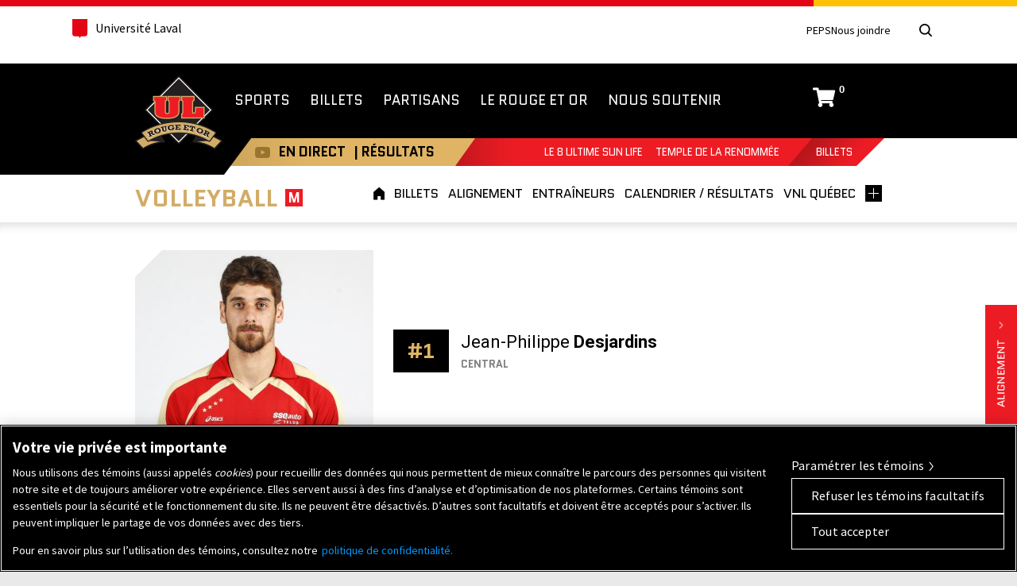

--- FILE ---
content_type: text/html; charset=UTF-8
request_url: https://rougeetor.ulaval.ca/athletes/jean-philippe-desjardins/
body_size: 20844
content:
<!doctype html> <!--[if lt IE 7]><html itemscope itemtype="http://schema.org/WebPage" class="no-js lt-ie10 lt-ie9 lt-ie8 lt-ie7" lang="fr"> <![endif]--> <!--[if IE 7]><html itemscope itemtype="http://schema.org/WebPage" class="no-js lt-ie10 lt-ie9 lt-ie8" lang="fr"> <![endif]--> <!--[if IE 8]><html itemscope itemtype="http://schema.org/WebPage" class="no-js lt-ie10 lt-ie9" lang="fr"> <![endif]--> <!--[if IE 9]><html itemscope itemtype="http://schema.org/WebPage" class="no-js lt-ie10" lang="fr"> <![endif]--> <!--[if gt IE 10]><!--><html itemscope itemtype="http://schema.org/WebPage" class="no-js" lang="fr"> <!--<![endif]--><head><meta name="facebook-domain-verification" content="0wiqflk8g8g1wzfy1momag7ownaj62" /><meta charset="UTF-8" /><meta http-equiv="X-UA-Compatible" content="IE=edge,chrome=1,requiresActiveX=true" /><link rel="dns-prefetch" href="//ajax.googleapis.com" /><meta http-equiv="content-type" content="text/html; charset=utf-8" /><meta name="viewport" content="width=device-width, initial-scale=1.0" /><meta property="og:title" content="Jean-Philippe Desjardins Rouge et Or Volleyball" /><meta itemprop="name" content="Jean-Philippe Desjardins Rouge et Or Volleyball" /><meta property="og:type" content="website" /><meta property="og:url" content="https://rougeetor.ulaval.ca/athletes/jean-philippe-desjardins/" /><meta property="og:image" content="https://rougeetor.ulaval.ca/wp-content/themes/rougeetor/img/icons/icon-og-image.png" /><meta itemprop="image" content="https://rougeetor.ulaval.ca/wp-content/themes/rougeetor/img/icons/icon-og-image.png" /><meta property="og:site_name" content="Rouge et Or de l&#039;Université Laval" /><meta property="og:description" content="Jean-Philippe Desjardins, #1, central du Club de volleyball masculin du Rouge et Or de l'Université Laval" /><meta itemprop="description" content="Jean-Philippe Desjardins, #1, central du Club de volleyball masculin du Rouge et Or de l'Université Laval" /><meta property="og:locale" content="fr_CA" /><meta name="twitter:card" content="summary" /><meta name="twitter:site" content="@rougeetor" /><meta name="twitter:creator" content="@rougeetor" /><link rel="apple-touch-icon-precomposed" href="https://rougeetor.ulaval.ca/wp-content/themes/rougeetor/img/icons/apple-touch-icon-precomposed.png"><link rel="shortcut icon" href="https://rougeetor.ulaval.ca/wp-content/themes/rougeetor/img/icons/favicon.ico" /><meta name="msapplication-TileImage" content="https://rougeetor.ulaval.ca/wp-content/themes/rougeetor/img/icons/windows-metro-tile.png" /><meta name="msapplication-TileColor" content="#ffffff" />  <script>(function(w,d,s,l,i){w[l]=w[l]||[];w[l].push({'gtm.start':
                new Date().getTime(),event:'gtm.js'});var f=d.getElementsByTagName(s)[0],
            j=d.createElement(s),dl=l!='dataLayer'?'&l='+l:'';j.async=true;j.src=
            'https://www.googletagmanager.com/gtm.js?id='+i+dl;f.parentNode.insertBefore(j,f);
        })(window,document,'script','dataLayer','GTM-KZ25J672');</script>  <script type='text/javascript'>var googletag = googletag || {};
      googletag.cmd = googletag.cmd || [];
      (function() {
        var gads = document.createElement('script');
        gads.async = true;
        gads.type = 'text/javascript';
        var useSSL = 'https:' == document.location.protocol;
        gads.src = (useSSL ? 'https:' : 'http:') +
          '//www.googletagservices.com/tag/js/gpt.js';
        var node = document.getElementsByTagName('script')[0];
        node.parentNode.insertBefore(gads, node);
      })();</script> <script type='text/javascript'>googletag.cmd.push(function() {
        googletag.defineSlot('/31239277/RetO_728x90_homepage', [728, 90], 'div-gpt-ad-1439394968438-0').addService(googletag.pubads());
        googletag.pubads().enableSingleRequest();
        googletag.enableServices();
      });</script>  <script>!function(f,b,e,v,n,t,s){if(f.fbq)return;n=f.fbq=function(){n.callMethod?
    n.callMethod.apply(n,arguments):n.queue.push(arguments)};if(!f._fbq)f._fbq=n;
    n.push=n;n.loaded=!0;n.version='2.0';n.queue=[];t=b.createElement(e);t.async=!0;
    t.src=v;s=b.getElementsByTagName(e)[0];s.parentNode.insertBefore(t,s)}(window,
    document,'script','//connect.facebook.net/en_US/fbevents.js');
    
    fbq('init', '1068941586503465');
    fbq('track', "PageView");</script> <noscript><img height="1" width="1" style="display:none"
 src="https://www.facebook.com/tr?id=1068941586503465&ev=PageView&noscript=1"
 /></noscript>  <script>!function(f,b,e,v,n,t,s)
    {if(f.fbq)return;n=f.fbq=function(){n.callMethod?
    n.callMethod.apply(n,arguments):n.queue.push(arguments)};
    if(!f._fbq)f._fbq=n;n.push=n;n.loaded=!0;n.version='2.0';
    n.queue=[];t=b.createElement(e);t.async=!0;
    t.src=v;s=b.getElementsByTagName(e)[0];
    s.parentNode.insertBefore(t,s)}(window, document,'script',
    'https://connect.facebook.net/en_US/fbevents.js');
    
    fbq('init', '602313714682240');
    fbq('track', 'PageView');</script> <noscript><img height="1" width="1" style="display:none"
 src="https://www.facebook.com/tr?id=602313714682240&ev=PageView&noscript=1"
 /></noscript>  <script>!function(f,b,e,v,n,t,s)
    {if(f.fbq)return;n=f.fbq=function(){n.callMethod?
    n.callMethod.apply(n,arguments):n.queue.push(arguments)};
    if(!f._fbq)f._fbq=n;n.push=n;n.loaded=!0;n.version='2.0';
    n.queue=[];t=b.createElement(e);t.async=!0;
    t.src=v;s=b.getElementsByTagName(e)[0];
    s.parentNode.insertBefore(t,s)}(window, document,'script',
    'https://connect.facebook.net/en_US/fbevents.js');
    
    fbq('init', '545752884290691');
    fbq('track', 'PageView');</script> <noscript><img height="1" width="1" style="display:none"
 src="https://www.facebook.com/tr?id=545752884290691&ev=PageView&noscript=1"
 /></noscript> <style>@import url(//fonts.googleapis.com/css?family=Roboto:400,500,500italic,400italic,700,700italic);
        @import url(//fonts.googleapis.com/css?family=Quantico:400,400italic,700,700italic);</style> <script type="text/javascript">setTimeout(function(){var a=document.createElement("script");
		var b=document.getElementsByTagName("script")[0];
		a.src=document.location.protocol+"//script.crazyegg.com/pages/scripts/0011/0137.js?"+Math.floor(new Date().getTime()/3600000);
		a.async=true;a.type="text/javascript";b.parentNode.insertBefore(a,b)}, 1);</script> <script src="https://rnet.ulaval.ca/Scripts/EasyXDM/easyXDM.min.js" type="text/javascript"></script> <script src="https://rnet.ulaval.ca/Integration/CommunicationBridge/RS_ComBridgeClient.js" type="text/javascript"></script> <meta name='robots' content='index, follow, max-image-preview:large, max-snippet:-1, max-video-preview:-1' /><style>img:is([sizes="auto" i], [sizes^="auto," i]) { contain-intrinsic-size: 3000px 1500px }</style> <script src=https://cookie-cdn.cookiepro.com/scripttemplates/otSDKStub.js data-document-language="true" type="text/javascript" charset="UTF-8" data-domain-script="01930846-bcbf-7bfd-853e-7768c4f90485" ></script> <script type="text/javascript">function OptanonWrapper() { }</script> <title>Jean-Philippe Desjardins Rouge et Or Volleyball</title><meta name="description" content="Jean-Philippe Desjardins, #1, central du Club de volleyball masculin du Rouge et Or de l&#039;Université Laval" /><link rel="canonical" href="https://rougeetor.ulaval.ca/athletes/jean-philippe-desjardins/" /><meta property="og:locale" content="fr_FR" /><meta property="og:type" content="article" /><meta property="og:title" content="Jean-Philippe Desjardins Rouge et Or Volleyball" /><meta property="og:description" content="Jean-Philippe Desjardins, #1, central du Club de volleyball masculin du Rouge et Or de l&#039;Université Laval" /><meta property="og:url" content="https://rougeetor.ulaval.ca/athletes/jean-philippe-desjardins/" /><meta property="og:site_name" content="Rouge et Or de l&#039;Université Laval" /><meta name="twitter:card" content="summary_large_image" /> <script type="application/ld+json" class="yoast-schema-graph">{"@context":"https://schema.org","@graph":[{"@type":"WebPage","@id":"https://rougeetor.ulaval.ca/athletes/jean-philippe-desjardins/","url":"https://rougeetor.ulaval.ca/athletes/jean-philippe-desjardins/","name":"Jean-Philippe Desjardins Rouge et Or Volleyball","isPartOf":{"@id":"https://rougeetor.ulaval.ca/#website"},"datePublished":"2017-10-11T18:32:52+00:00","description":"Jean-Philippe Desjardins, #1, central du Club de volleyball masculin du Rouge et Or de l'Université Laval","breadcrumb":{"@id":"https://rougeetor.ulaval.ca/athletes/jean-philippe-desjardins/#breadcrumb"},"inLanguage":"fr-FR","potentialAction":[{"@type":"ReadAction","target":["https://rougeetor.ulaval.ca/athletes/jean-philippe-desjardins/"]}]},{"@type":"BreadcrumbList","@id":"https://rougeetor.ulaval.ca/athletes/jean-philippe-desjardins/#breadcrumb","itemListElement":[{"@type":"ListItem","position":1,"name":"Accueil","item":"https://rougeetor.ulaval.ca/"},{"@type":"ListItem","position":2,"name":"Desjardins Jean-Philippe ( 10-02-1993 ) Volleyball masculin"}]},{"@type":"WebSite","@id":"https://rougeetor.ulaval.ca/#website","url":"https://rougeetor.ulaval.ca/","name":"Rouge et Or de l&#039;Université Laval","description":"","potentialAction":[{"@type":"SearchAction","target":{"@type":"EntryPoint","urlTemplate":"https://rougeetor.ulaval.ca/?s={search_term_string}"},"query-input":{"@type":"PropertyValueSpecification","valueRequired":true,"valueName":"search_term_string"}}],"inLanguage":"fr-FR"}]}</script> <link rel='dns-prefetch' href='//ajax.googleapis.com' /><link rel='dns-prefetch' href='//fonts.googleapis.com' /> <script type="text/javascript">window._wpemojiSettings = {"baseUrl":"https:\/\/s.w.org\/images\/core\/emoji\/16.0.1\/72x72\/","ext":".png","svgUrl":"https:\/\/s.w.org\/images\/core\/emoji\/16.0.1\/svg\/","svgExt":".svg","source":{"concatemoji":"https:\/\/rougeetor.ulaval.ca\/wp-includes\/js\/wp-emoji-release.min.js?ver=6.8.3"}};
/*! This file is auto-generated */
!function(s,n){var o,i,e;function c(e){try{var t={supportTests:e,timestamp:(new Date).valueOf()};sessionStorage.setItem(o,JSON.stringify(t))}catch(e){}}function p(e,t,n){e.clearRect(0,0,e.canvas.width,e.canvas.height),e.fillText(t,0,0);var t=new Uint32Array(e.getImageData(0,0,e.canvas.width,e.canvas.height).data),a=(e.clearRect(0,0,e.canvas.width,e.canvas.height),e.fillText(n,0,0),new Uint32Array(e.getImageData(0,0,e.canvas.width,e.canvas.height).data));return t.every(function(e,t){return e===a[t]})}function u(e,t){e.clearRect(0,0,e.canvas.width,e.canvas.height),e.fillText(t,0,0);for(var n=e.getImageData(16,16,1,1),a=0;a<n.data.length;a++)if(0!==n.data[a])return!1;return!0}function f(e,t,n,a){switch(t){case"flag":return n(e,"\ud83c\udff3\ufe0f\u200d\u26a7\ufe0f","\ud83c\udff3\ufe0f\u200b\u26a7\ufe0f")?!1:!n(e,"\ud83c\udde8\ud83c\uddf6","\ud83c\udde8\u200b\ud83c\uddf6")&&!n(e,"\ud83c\udff4\udb40\udc67\udb40\udc62\udb40\udc65\udb40\udc6e\udb40\udc67\udb40\udc7f","\ud83c\udff4\u200b\udb40\udc67\u200b\udb40\udc62\u200b\udb40\udc65\u200b\udb40\udc6e\u200b\udb40\udc67\u200b\udb40\udc7f");case"emoji":return!a(e,"\ud83e\udedf")}return!1}function g(e,t,n,a){var r="undefined"!=typeof WorkerGlobalScope&&self instanceof WorkerGlobalScope?new OffscreenCanvas(300,150):s.createElement("canvas"),o=r.getContext("2d",{willReadFrequently:!0}),i=(o.textBaseline="top",o.font="600 32px Arial",{});return e.forEach(function(e){i[e]=t(o,e,n,a)}),i}function t(e){var t=s.createElement("script");t.src=e,t.defer=!0,s.head.appendChild(t)}"undefined"!=typeof Promise&&(o="wpEmojiSettingsSupports",i=["flag","emoji"],n.supports={everything:!0,everythingExceptFlag:!0},e=new Promise(function(e){s.addEventListener("DOMContentLoaded",e,{once:!0})}),new Promise(function(t){var n=function(){try{var e=JSON.parse(sessionStorage.getItem(o));if("object"==typeof e&&"number"==typeof e.timestamp&&(new Date).valueOf()<e.timestamp+604800&&"object"==typeof e.supportTests)return e.supportTests}catch(e){}return null}();if(!n){if("undefined"!=typeof Worker&&"undefined"!=typeof OffscreenCanvas&&"undefined"!=typeof URL&&URL.createObjectURL&&"undefined"!=typeof Blob)try{var e="postMessage("+g.toString()+"("+[JSON.stringify(i),f.toString(),p.toString(),u.toString()].join(",")+"));",a=new Blob([e],{type:"text/javascript"}),r=new Worker(URL.createObjectURL(a),{name:"wpTestEmojiSupports"});return void(r.onmessage=function(e){c(n=e.data),r.terminate(),t(n)})}catch(e){}c(n=g(i,f,p,u))}t(n)}).then(function(e){for(var t in e)n.supports[t]=e[t],n.supports.everything=n.supports.everything&&n.supports[t],"flag"!==t&&(n.supports.everythingExceptFlag=n.supports.everythingExceptFlag&&n.supports[t]);n.supports.everythingExceptFlag=n.supports.everythingExceptFlag&&!n.supports.flag,n.DOMReady=!1,n.readyCallback=function(){n.DOMReady=!0}}).then(function(){return e}).then(function(){var e;n.supports.everything||(n.readyCallback(),(e=n.source||{}).concatemoji?t(e.concatemoji):e.wpemoji&&e.twemoji&&(t(e.twemoji),t(e.wpemoji)))}))}((window,document),window._wpemojiSettings);</script> <link rel='stylesheet' id='smls-frontend-style-css' href='https://rougeetor.ulaval.ca/wp-content/plugins/smart-logo-showcase-lite/css/smls-frontend-style.css?ver=1.1.9' type='text/css' media='all' /><link rel='stylesheet' id='smls-block-editor-css' href='https://rougeetor.ulaval.ca/wp-content/plugins/smart-logo-showcase-lite/inc/smls-block/smls-block.css?ver=1.1.9' type='text/css' media='all' /><link rel='stylesheet' id='ulaval-normes-css-header-css' href='https://rougeetor.ulaval.ca/wp-content/themes/rougeetor/ulaval-normes/css/header.min.css' type='text/css' media='all' /><link rel='stylesheet' id='composantes-ul-css' href='https://rougeetor.ulaval.ca/wp-content/themes/rougeetor/css/composantes-ul-min.css' type='text/css' media='all' /><link rel='stylesheet' id='global-css' href='https://rougeetor.ulaval.ca/wp-content/themes/rougeetor/css/global.css' type='text/css' media='all' /> <!--[if lte IE 9]><link rel='stylesheet' id='global2-css' href='https://rougeetor.ulaval.ca/wp-content/themes/rougeetor/css/global_2.css' type='text/css' media='all' /> <![endif]--><link rel='stylesheet' id='reto-css' href='https://rougeetor.ulaval.ca/wp-content/themes/rougeetor/css/reto.css' type='text/css' media='all' /><style id='wp-emoji-styles-inline-css' type='text/css'>img.wp-smiley, img.emoji {
		display: inline !important;
		border: none !important;
		box-shadow: none !important;
		height: 1em !important;
		width: 1em !important;
		margin: 0 0.07em !important;
		vertical-align: -0.1em !important;
		background: none !important;
		padding: 0 !important;
	}</style><link rel='stylesheet' id='wp-block-library-css' href='https://rougeetor.ulaval.ca/wp-includes/css/dist/block-library/style.min.css?ver=6.8.3' type='text/css' media='all' /><style id='classic-theme-styles-inline-css' type='text/css'>/*! This file is auto-generated */
.wp-block-button__link{color:#fff;background-color:#32373c;border-radius:9999px;box-shadow:none;text-decoration:none;padding:calc(.667em + 2px) calc(1.333em + 2px);font-size:1.125em}.wp-block-file__button{background:#32373c;color:#fff;text-decoration:none}</style><style id='global-styles-inline-css' type='text/css'>:root{--wp--preset--aspect-ratio--square: 1;--wp--preset--aspect-ratio--4-3: 4/3;--wp--preset--aspect-ratio--3-4: 3/4;--wp--preset--aspect-ratio--3-2: 3/2;--wp--preset--aspect-ratio--2-3: 2/3;--wp--preset--aspect-ratio--16-9: 16/9;--wp--preset--aspect-ratio--9-16: 9/16;--wp--preset--color--black: #000000;--wp--preset--color--cyan-bluish-gray: #abb8c3;--wp--preset--color--white: #ffffff;--wp--preset--color--pale-pink: #f78da7;--wp--preset--color--vivid-red: #cf2e2e;--wp--preset--color--luminous-vivid-orange: #ff6900;--wp--preset--color--luminous-vivid-amber: #fcb900;--wp--preset--color--light-green-cyan: #7bdcb5;--wp--preset--color--vivid-green-cyan: #00d084;--wp--preset--color--pale-cyan-blue: #8ed1fc;--wp--preset--color--vivid-cyan-blue: #0693e3;--wp--preset--color--vivid-purple: #9b51e0;--wp--preset--gradient--vivid-cyan-blue-to-vivid-purple: linear-gradient(135deg,rgba(6,147,227,1) 0%,rgb(155,81,224) 100%);--wp--preset--gradient--light-green-cyan-to-vivid-green-cyan: linear-gradient(135deg,rgb(122,220,180) 0%,rgb(0,208,130) 100%);--wp--preset--gradient--luminous-vivid-amber-to-luminous-vivid-orange: linear-gradient(135deg,rgba(252,185,0,1) 0%,rgba(255,105,0,1) 100%);--wp--preset--gradient--luminous-vivid-orange-to-vivid-red: linear-gradient(135deg,rgba(255,105,0,1) 0%,rgb(207,46,46) 100%);--wp--preset--gradient--very-light-gray-to-cyan-bluish-gray: linear-gradient(135deg,rgb(238,238,238) 0%,rgb(169,184,195) 100%);--wp--preset--gradient--cool-to-warm-spectrum: linear-gradient(135deg,rgb(74,234,220) 0%,rgb(151,120,209) 20%,rgb(207,42,186) 40%,rgb(238,44,130) 60%,rgb(251,105,98) 80%,rgb(254,248,76) 100%);--wp--preset--gradient--blush-light-purple: linear-gradient(135deg,rgb(255,206,236) 0%,rgb(152,150,240) 100%);--wp--preset--gradient--blush-bordeaux: linear-gradient(135deg,rgb(254,205,165) 0%,rgb(254,45,45) 50%,rgb(107,0,62) 100%);--wp--preset--gradient--luminous-dusk: linear-gradient(135deg,rgb(255,203,112) 0%,rgb(199,81,192) 50%,rgb(65,88,208) 100%);--wp--preset--gradient--pale-ocean: linear-gradient(135deg,rgb(255,245,203) 0%,rgb(182,227,212) 50%,rgb(51,167,181) 100%);--wp--preset--gradient--electric-grass: linear-gradient(135deg,rgb(202,248,128) 0%,rgb(113,206,126) 100%);--wp--preset--gradient--midnight: linear-gradient(135deg,rgb(2,3,129) 0%,rgb(40,116,252) 100%);--wp--preset--font-size--small: 13px;--wp--preset--font-size--medium: 20px;--wp--preset--font-size--large: 36px;--wp--preset--font-size--x-large: 42px;--wp--preset--spacing--20: 0.44rem;--wp--preset--spacing--30: 0.67rem;--wp--preset--spacing--40: 1rem;--wp--preset--spacing--50: 1.5rem;--wp--preset--spacing--60: 2.25rem;--wp--preset--spacing--70: 3.38rem;--wp--preset--spacing--80: 5.06rem;--wp--preset--shadow--natural: 6px 6px 9px rgba(0, 0, 0, 0.2);--wp--preset--shadow--deep: 12px 12px 50px rgba(0, 0, 0, 0.4);--wp--preset--shadow--sharp: 6px 6px 0px rgba(0, 0, 0, 0.2);--wp--preset--shadow--outlined: 6px 6px 0px -3px rgba(255, 255, 255, 1), 6px 6px rgba(0, 0, 0, 1);--wp--preset--shadow--crisp: 6px 6px 0px rgba(0, 0, 0, 1);}:where(.is-layout-flex){gap: 0.5em;}:where(.is-layout-grid){gap: 0.5em;}body .is-layout-flex{display: flex;}.is-layout-flex{flex-wrap: wrap;align-items: center;}.is-layout-flex > :is(*, div){margin: 0;}body .is-layout-grid{display: grid;}.is-layout-grid > :is(*, div){margin: 0;}:where(.wp-block-columns.is-layout-flex){gap: 2em;}:where(.wp-block-columns.is-layout-grid){gap: 2em;}:where(.wp-block-post-template.is-layout-flex){gap: 1.25em;}:where(.wp-block-post-template.is-layout-grid){gap: 1.25em;}.has-black-color{color: var(--wp--preset--color--black) !important;}.has-cyan-bluish-gray-color{color: var(--wp--preset--color--cyan-bluish-gray) !important;}.has-white-color{color: var(--wp--preset--color--white) !important;}.has-pale-pink-color{color: var(--wp--preset--color--pale-pink) !important;}.has-vivid-red-color{color: var(--wp--preset--color--vivid-red) !important;}.has-luminous-vivid-orange-color{color: var(--wp--preset--color--luminous-vivid-orange) !important;}.has-luminous-vivid-amber-color{color: var(--wp--preset--color--luminous-vivid-amber) !important;}.has-light-green-cyan-color{color: var(--wp--preset--color--light-green-cyan) !important;}.has-vivid-green-cyan-color{color: var(--wp--preset--color--vivid-green-cyan) !important;}.has-pale-cyan-blue-color{color: var(--wp--preset--color--pale-cyan-blue) !important;}.has-vivid-cyan-blue-color{color: var(--wp--preset--color--vivid-cyan-blue) !important;}.has-vivid-purple-color{color: var(--wp--preset--color--vivid-purple) !important;}.has-black-background-color{background-color: var(--wp--preset--color--black) !important;}.has-cyan-bluish-gray-background-color{background-color: var(--wp--preset--color--cyan-bluish-gray) !important;}.has-white-background-color{background-color: var(--wp--preset--color--white) !important;}.has-pale-pink-background-color{background-color: var(--wp--preset--color--pale-pink) !important;}.has-vivid-red-background-color{background-color: var(--wp--preset--color--vivid-red) !important;}.has-luminous-vivid-orange-background-color{background-color: var(--wp--preset--color--luminous-vivid-orange) !important;}.has-luminous-vivid-amber-background-color{background-color: var(--wp--preset--color--luminous-vivid-amber) !important;}.has-light-green-cyan-background-color{background-color: var(--wp--preset--color--light-green-cyan) !important;}.has-vivid-green-cyan-background-color{background-color: var(--wp--preset--color--vivid-green-cyan) !important;}.has-pale-cyan-blue-background-color{background-color: var(--wp--preset--color--pale-cyan-blue) !important;}.has-vivid-cyan-blue-background-color{background-color: var(--wp--preset--color--vivid-cyan-blue) !important;}.has-vivid-purple-background-color{background-color: var(--wp--preset--color--vivid-purple) !important;}.has-black-border-color{border-color: var(--wp--preset--color--black) !important;}.has-cyan-bluish-gray-border-color{border-color: var(--wp--preset--color--cyan-bluish-gray) !important;}.has-white-border-color{border-color: var(--wp--preset--color--white) !important;}.has-pale-pink-border-color{border-color: var(--wp--preset--color--pale-pink) !important;}.has-vivid-red-border-color{border-color: var(--wp--preset--color--vivid-red) !important;}.has-luminous-vivid-orange-border-color{border-color: var(--wp--preset--color--luminous-vivid-orange) !important;}.has-luminous-vivid-amber-border-color{border-color: var(--wp--preset--color--luminous-vivid-amber) !important;}.has-light-green-cyan-border-color{border-color: var(--wp--preset--color--light-green-cyan) !important;}.has-vivid-green-cyan-border-color{border-color: var(--wp--preset--color--vivid-green-cyan) !important;}.has-pale-cyan-blue-border-color{border-color: var(--wp--preset--color--pale-cyan-blue) !important;}.has-vivid-cyan-blue-border-color{border-color: var(--wp--preset--color--vivid-cyan-blue) !important;}.has-vivid-purple-border-color{border-color: var(--wp--preset--color--vivid-purple) !important;}.has-vivid-cyan-blue-to-vivid-purple-gradient-background{background: var(--wp--preset--gradient--vivid-cyan-blue-to-vivid-purple) !important;}.has-light-green-cyan-to-vivid-green-cyan-gradient-background{background: var(--wp--preset--gradient--light-green-cyan-to-vivid-green-cyan) !important;}.has-luminous-vivid-amber-to-luminous-vivid-orange-gradient-background{background: var(--wp--preset--gradient--luminous-vivid-amber-to-luminous-vivid-orange) !important;}.has-luminous-vivid-orange-to-vivid-red-gradient-background{background: var(--wp--preset--gradient--luminous-vivid-orange-to-vivid-red) !important;}.has-very-light-gray-to-cyan-bluish-gray-gradient-background{background: var(--wp--preset--gradient--very-light-gray-to-cyan-bluish-gray) !important;}.has-cool-to-warm-spectrum-gradient-background{background: var(--wp--preset--gradient--cool-to-warm-spectrum) !important;}.has-blush-light-purple-gradient-background{background: var(--wp--preset--gradient--blush-light-purple) !important;}.has-blush-bordeaux-gradient-background{background: var(--wp--preset--gradient--blush-bordeaux) !important;}.has-luminous-dusk-gradient-background{background: var(--wp--preset--gradient--luminous-dusk) !important;}.has-pale-ocean-gradient-background{background: var(--wp--preset--gradient--pale-ocean) !important;}.has-electric-grass-gradient-background{background: var(--wp--preset--gradient--electric-grass) !important;}.has-midnight-gradient-background{background: var(--wp--preset--gradient--midnight) !important;}.has-small-font-size{font-size: var(--wp--preset--font-size--small) !important;}.has-medium-font-size{font-size: var(--wp--preset--font-size--medium) !important;}.has-large-font-size{font-size: var(--wp--preset--font-size--large) !important;}.has-x-large-font-size{font-size: var(--wp--preset--font-size--x-large) !important;}
:where(.wp-block-post-template.is-layout-flex){gap: 1.25em;}:where(.wp-block-post-template.is-layout-grid){gap: 1.25em;}
:where(.wp-block-columns.is-layout-flex){gap: 2em;}:where(.wp-block-columns.is-layout-grid){gap: 2em;}
:root :where(.wp-block-pullquote){font-size: 1.5em;line-height: 1.6;}</style><link rel='stylesheet' id='fontawesome-css' href='https://rougeetor.ulaval.ca/wp-content/plugins/olevmedia-shortcodes/assets/css/font-awesome.min.css?ver=6.8.3' type='text/css' media='all' /><link rel='stylesheet' id='omsc-shortcodes-css' href='https://rougeetor.ulaval.ca/wp-content/plugins/olevmedia-shortcodes/assets/css/shortcodes.css?ver=6.8.3' type='text/css' media='all' /><link rel='stylesheet' id='omsc-shortcodes-tablet-css' href='https://rougeetor.ulaval.ca/wp-content/plugins/olevmedia-shortcodes/assets/css/shortcodes-tablet.css?ver=6.8.3' type='text/css' media='screen and (min-width: 768px) and (max-width: 959px)' /><link rel='stylesheet' id='omsc-shortcodes-mobile-css' href='https://rougeetor.ulaval.ca/wp-content/plugins/olevmedia-shortcodes/assets/css/shortcodes-mobile.css?ver=6.8.3' type='text/css' media='screen and (max-width: 767px)' /><link rel='stylesheet' id='smls-fontawesome-style-css' href='https://rougeetor.ulaval.ca/wp-content/plugins/smart-logo-showcase-lite/css/font-awesome.min.css?ver=1.1.9' type='text/css' media='all' /><link rel='stylesheet' id='smls-google-fonts-sans-css' href='https://fonts.googleapis.com/css?family=Open+Sans%3A400%2C300%2C600%2C700%2C800&#038;ver=6.8.3' type='text/css' media='all' /><link rel='stylesheet' id='smls-google-fonts-roboto-css' href='https://fonts.googleapis.com/css?family=Roboto%3A400%2C300italic%2C400italic%2C500%2C500italic%2C700%2C700italic%2C900italic%2C900&#038;ver=6.8.3' type='text/css' media='all' /><link rel='stylesheet' id='smls-google-fonts-lato-css' href='https://fonts.googleapis.com/css?family=Lato%3A400%2C300italic%2C400italic%2C700%2C700italic%2C900italic%2C900&#038;ver=6.8.3' type='text/css' media='all' /><link rel='stylesheet' id='smls-google-fonts-montserrat-css' href='https://fonts.googleapis.com/css?family=Montserrat%3A400%2C700&#038;ver=6.8.3' type='text/css' media='all' /><link rel='stylesheet' id='smls-google-fonts-merriweather-css' href='https://fonts.googleapis.com/css?family=Merriweather+Sans%3A300%2C400%2C700%2C800+Sans%3A300%2C400%2C700&#038;ver=6.8.3' type='text/css' media='all' /><link rel='stylesheet' id='smls-google-fonts-droid-css' href='https://fonts.googleapis.com/css?family=Droid+Sans%3A400%2C700&#038;ver=6.8.3' type='text/css' media='all' /><link rel='stylesheet' id='smls-google-fonts-oxygen-css' href='https://fonts.googleapis.com/css?family=Oxygen%3A300%2C400%2C700&#038;ver=6.8.3' type='text/css' media='all' /><link rel='stylesheet' id='smls-google-fonts-raleway-css' href='https://fonts.googleapis.com/css?family=Raleway%3A100%2C200%2C300%2C400%2C500%2C600%2C700%2C800%2C900&#038;ver=6.8.3' type='text/css' media='all' /><link rel='stylesheet' id='smls-owl-style-css' href='https://rougeetor.ulaval.ca/wp-content/plugins/smart-logo-showcase-lite/css/owl.carousel.css?ver=1.1.9' type='text/css' media='all' /><link rel='stylesheet' id='smls-tooltip-style-css' href='https://rougeetor.ulaval.ca/wp-content/plugins/smart-logo-showcase-lite/css/tooltipster.bundle.css?ver=1.1.9' type='text/css' media='all' /><link rel='stylesheet' id='smls-responsive-style-css' href='https://rougeetor.ulaval.ca/wp-content/plugins/smart-logo-showcase-lite/css/smls-responsive.css?ver=1.1.9' type='text/css' media='all' /><link rel='stylesheet' id='smls-popup-style-css' href='https://rougeetor.ulaval.ca/wp-content/plugins/smart-logo-showcase-lite/css/popup-contact.css?ver=1.1.9' type='text/css' media='all' /> <script type="text/javascript" src="https://ajax.googleapis.com/ajax/libs/jquery/3.6.0/jquery.js" id="jquery-js"></script> <link rel="https://api.w.org/" href="https://rougeetor.ulaval.ca/wp-json/" /><meta name="generator" content="WordPress 6.8.3" /><link rel='shortlink' href='https://rougeetor.ulaval.ca/?p=3668' /><link rel="alternate" title="oEmbed (JSON)" type="application/json+oembed" href="https://rougeetor.ulaval.ca/wp-json/oembed/1.0/embed?url=https%3A%2F%2Frougeetor.ulaval.ca%2Fathletes%2Fjean-philippe-desjardins%2F" /><link rel="alternate" title="oEmbed (XML)" type="text/xml+oembed" href="https://rougeetor.ulaval.ca/wp-json/oembed/1.0/embed?url=https%3A%2F%2Frougeetor.ulaval.ca%2Fathletes%2Fjean-philippe-desjardins%2F&#038;format=xml" /> <style type="text/css" media="screen">.g { margin:0px; padding:0px; overflow:hidden; line-height:1; zoom:1; }
	.g img { height:auto; }
	.g-col { position:relative; float:left; }
	.g-col:first-child { margin-left: 0; }
	.g-col:last-child { margin-right: 0; }
	.g-3 { margin:0px 0px 0px 0px;width:100%; max-width:728px; height:100%; max-height:90px; }
	.g-4 { margin:0px 0px 0px 0px;width:100%; max-width:300px; height:100%; max-height:250px; }
	.g-8 { margin:0px 0px 0px 0px;width:100%; max-width:300px; height:100%; max-height:250px; }
	.g-9 { margin:0px 0px 0px 0px;width:100%; max-width:300px; height:100%; max-height:250px; }
	.g-10 { margin:0px 0px 0px 0px;width:100%; max-width:300px; height:100%; max-height:250px; }
	.g-11 { margin:0px 0px 0px 0px;width:100%; max-width:300px; height:100%; max-height:250px; }
	.g-12 { margin:0px 0px 0px 0px;width:100%; max-width:728px; height:100%; max-height:90px; }
	.g-14 { margin:0px 0px 0px 0px;width:100%; max-width:317px; height:100%; max-height:620px; }
	.g-15 { margin:0px;  width:100%; max-width:300px; height:100%; max-height:250px; }
	@media only screen and (max-width: 480px) {
		.g-col, .g-dyn, .g-single { width:100%; margin-left:0; margin-right:0; }
	}</style></head><body class="wp-singular athletes-template-default single single-athletes postid-3668 wp-theme-rougeetor"> <noscript> <iframe src="https://www.googletagmanager.com/ns.html?id=GTM-KZ25J672"
 height="0" width="0" style="display:none;visibility:hidden"></iframe> </noscript> <!--[if lt IE 8 ]><p class="browsehappy">Vous utilisez un navigateur <strong>obsolète</strong>. S'il vous plaît, <a href="http://browsehappy.com/">mettez à jour votre navigateur</a> pour améliorer votre expérience.</p> <![endif]--> <img src="https://rougeetor.ulaval.ca/wp-content/themes/rougeetor/img/common/logo-rouge-et-or-universite-laval-print.png" alt="" class="logo-print" /><header class="header"><div class="header-container"><div class="ul-container"><div class="header-top"><div class="header-top-left"><div class="header-top-brand"> <a class="header-university-link" href="https://www.ulaval.ca/" target="_blank"> <img style="margin-right: 10px;" src="https://rougeetor.ulaval.ca/wp-content/themes/rougeetor/ulaval-normes/img/logo-ul-simplified.svg" width="19" height="24" alt="Logo ULaval"/> <span style="padding-top: 3px;">Université Laval</span> </a></div></div><div class="header-top-right"><div class="header-top-meta"><nav class="header-secondary-nav header-secondary-nav--desktop accessible-links-wrapper" aria-label="Liens rapides"><ul class="menu"><li class="menu-item"><a class="menu-link" href="https://peps.ulaval.ca/" target="_blank">PEPS</a></li><li class="menu-item"><a class="menu-link" href="https://rougeetor.ulaval.ca/nous-joindre/">Nous joindre</a></li></ul></nav></div><div class="header-main-utilities utilitaires"> <button type="button" class="header-search-trigger header-main-utilities-action recherche" aria-expanded="false" aria-controls="header-search" aria-label="Chercher"> <span class="switch-toggle switch-toggle--close icon-close"> <svg xmlns="http://www.w3.org/2000/svg" xmlns:xlink= "http://www.w3.org/1999/xlink" aria-hidden="true" aria-role="presentation" class="close" viewBox="0 0 32 32"><path d="M.55 31.45c-.69-.69-.7-1.8 0-2.5L13.5 16.01.55 3.06C-.12 2.35-.1 1.23.61.55 1.3-.1 2.37-.1 3.06.55L16 13.49 28.94.55c.68-.69 1.8-.7 2.49-.01l.01.01c.34.33.53.78.52 1.25 0 .47-.19.92-.52 1.25L18.5 15.99l12.94 12.94c.69.68.7 1.8.02 2.49l-.02.02c-.69.69-1.81.69-2.5 0L16 18.5 3.06 31.45c-.69.69-1.8.7-2.5.01l-.01-.01Z"></path></svg> </span> <span class="switch-toggle switch-toggle--search icon-recherche"> <svg xmlns="http://www.w3.org/2000/svg" xmlns:xlink= "http://www.w3.org/1999/xlink" aria-hidden="true" aria-role="presentation" class="search" viewBox="0 0 32 32"><path d="m28.97 31.48-7.02-7.01c-5.98 4.59-14.54 3.46-19.13-2.51C-1.77 15.98-.64 7.41 5.33 2.82c5.98-4.58 14.54-3.46 19.13 2.52 3.76 4.9 3.76 11.72 0 16.62l7.01 7.02c.69.69.7 1.8 0 2.5-.69.69-1.81.7-2.5 0ZM3.61 13.67c0 5.55 4.49 10.06 10.05 10.07 2.64 0 5.17-1.03 7.05-2.88.02-.03.05-.05.07-.08l.08-.07c3.89-3.97 3.82-10.34-.15-14.23-3.97-3.89-10.34-3.82-14.23.15a10.026 10.026 0 0 0-2.87 7.04Z"></path></svg> </span> </button></div></div></div></div></div></header><div id="section-recherche" class="normes-ul-recherche" role="search"><form action="https://rougeetor.ulaval.ca" method="get" accept-charset="utf-8"><h2 class="visuallyhidden" id="search-title">Outil de recherche</h2> <input type="search" class="champ-recherche" aria-labelledby="search-title" name="s" id="s" title="Chercher dans le site du Rouge et Or" placeholder="Chercher dans le site du Rouge et Or" /> <button type="submit" class="btn-recherche" value=""> <span class="icon-recherche"></span> </button></form></div><div class="wrapper-outer js-site-wrapper-outer"><div class="wrapper-inner js-site-wrapper-inner"><header class="wrapper-main-header js-main-header"><div class="main-header"><h1><a href="https://rougeetor.ulaval.ca">Rouge et Or de l&#039;Université Laval</a></h1><div class="utilitaires"> <iframe src="https://rnet.ulaval.ca/ror/cart/cartstatuswidget?lang=fr" name="IFrameReservatechCartPreviewMobile" id="IFrameReservatechCartPreviewMobile" class="cartHeader" marginwidth="0" marginheight="0" style="border-width: 0px; background: none 0% 0% repeat scroll transparent; height: 25px; width: 38px;" allowtransparency="true" scrolling="no" width="100%" frameborder="no"></iframe> <a href="" class="recherche-mob"> <span class="icon-recherche"></span> <span class="icon-close"></span> </a> <a href="#0" class="nav-mobile-trigger" id="nav-toggle"><span></span></a></div><div class="mobile-menu js-mobile-menu"><nav class="social-medias"><h2 class="visuallyhidden">Réseaux sociaux</h2><ul id="menu-reseaux-sociaux" class=""><li id="menu-item-43687" class="youtube menu-item menu-item-type-custom menu-item-object-custom menu-item-43687"><a href="http://www.youtube.com/user/RougeEtOr">Youtube</a></li><li id="menu-item-43686" class="menuhash hashtag menu-item menu-item-type-custom menu-item-object-custom menu-item-43686"><a target="_blank" href="http://www.youtube.com/user/RougeEtOr">EN DIRECT</a></li><li id="menu-item-25667" class="menuhash hashtag menu-item menu-item-type-custom menu-item-object-custom menu-item-25667"><a href="https://rougeetor.ulaval.ca/resultats/">|    RÉSULTATS</a></li></ul></nav><nav class="main-menu js-main-menu"><h2 class="visuallyhidden">Menu principal</h2><ul id="menu-menu-principal" class=""><li id="menu-item-25429" class="full-width-submenu menu-item menu-item-type-post_type menu-item-object-page menu-item-has-children menu-item-25429"><a href="https://rougeetor.ulaval.ca/sports/"><span>Sports</span></a><ul class="sub-menu"><li id="menu-item-25441" class="female menu-item menu-item-type-post_type menu-item-object-page menu-item-has-children menu-item-25441"><a href="https://rougeetor.ulaval.ca/sports/basketball-feminin/"><span>Féminin</span></a><ul class="sub-menu"><li id="menu-item-25432" class="menu-icons menu-item menu-item-type-post_type menu-item-object-page menu-item-has-children menu-item-25432"><a href="https://rougeetor.ulaval.ca/sports/basketball-feminin/"><span>Basketball</span></a><ul class="sub-menu"><li id="menu-item-43766" class="icon-billet menu-item menu-item-type-custom menu-item-object-custom menu-item-43766"><a href="https://rougeetor.ulaval.ca/billets/basketball/"><span>Billets</span></a></li><li id="menu-item-43765" class="icon-calendrier menu-item menu-item-type-custom menu-item-object-custom menu-item-43765"><a href="https://rougeetor.ulaval.ca/sports/basketball-feminin/calendrier/"><span>Calendrier</span></a></li><li id="menu-item-43764" class="icon-alignement menu-item menu-item-type-custom menu-item-object-custom menu-item-43764"><a href="https://rougeetor.ulaval.ca/sports/basketball-feminin/alignement/"><span>Alignement</span></a></li></ul></li><li id="menu-item-52157" class="menu-icons menu-item menu-item-type-post_type menu-item-object-page menu-item-has-children menu-item-52157"><a href="https://rougeetor.ulaval.ca/sports/flag-football/"><span>Flag Football</span></a><ul class="sub-menu"><li id="menu-item-52319" class="icon-billet menu-item menu-item-type-post_type menu-item-object-page menu-item-52319"><a href="https://rougeetor.ulaval.ca/billets/billets-flag-football/"><span>Billets Flag Football</span></a></li><li id="menu-item-52160" class="icon-calendrier menu-item menu-item-type-custom menu-item-object-custom menu-item-52160"><a href="https://rougeetor.ulaval.ca/sports/flag-football/calendrier/"><span>Calendrier</span></a></li><li id="menu-item-52159" class="icon-alignement menu-item menu-item-type-custom menu-item-object-custom menu-item-52159"><a href="https://rougeetor.ulaval.ca/sports/flag-football/alignement/"><span>Alignement</span></a></li></ul></li><li id="menu-item-53050" class="menu-icons menu-item menu-item-type-post_type menu-item-object-page menu-item-has-children menu-item-53050"><a href="https://rougeetor.ulaval.ca/sports/hockey/"><span>Hockey</span></a><ul class="sub-menu"><li id="menu-item-53057" class="icon-alignement menu-item menu-item-type-custom menu-item-object-custom menu-item-53057"><a href="https://rougeetor.ulaval.ca/sports/hockey/recrutement/"><span>Alignement</span></a></li></ul></li><li id="menu-item-25436" class="menu-icons menu-item menu-item-type-post_type menu-item-object-page menu-item-has-children menu-item-25436"><a href="https://rougeetor.ulaval.ca/sports/rugby/"><span>Rugby</span></a><ul class="sub-menu"><li id="menu-item-43769" class="icon-billet menu-item menu-item-type-custom menu-item-object-custom menu-item-43769"><a href="https://rougeetor.ulaval.ca/billets/rugby/"><span>Billets</span></a></li><li id="menu-item-43768" class="icon-calendrier menu-item menu-item-type-custom menu-item-object-custom menu-item-43768"><a href="https://rougeetor.ulaval.ca/sports/rugby/calendrier/"><span>Calendrier</span></a></li><li id="menu-item-43767" class="icon-alignement menu-item menu-item-type-custom menu-item-object-custom menu-item-43767"><a href="https://rougeetor.ulaval.ca/sports/rugby/alignement/"><span>Alignement</span></a></li></ul></li><li id="menu-item-25437" class="menu-icons menu-item menu-item-type-post_type menu-item-object-page menu-item-has-children menu-item-25437"><a href="https://rougeetor.ulaval.ca/sports/soccer-feminin/"><span>Soccer</span></a><ul class="sub-menu"><li id="menu-item-43772" class="icon-billet menu-item menu-item-type-custom menu-item-object-custom menu-item-43772"><a href="https://rougeetor.ulaval.ca/billets/soccer/"><span>Billets</span></a></li><li id="menu-item-43771" class="icon-calendrier menu-item menu-item-type-custom menu-item-object-custom menu-item-43771"><a href="https://rougeetor.ulaval.ca/sports/soccer-feminin/calendrier/"><span>Calendrier</span></a></li><li id="menu-item-43770" class="icon-alignement menu-item menu-item-type-custom menu-item-object-custom menu-item-43770"><a href="https://rougeetor.ulaval.ca/sports/soccer-feminin/alignement/"><span>Alignement</span></a></li></ul></li><li id="menu-item-25470" class="menu-icons menu-item menu-item-type-post_type menu-item-object-page menu-item-has-children menu-item-25470"><a href="https://rougeetor.ulaval.ca/sports/volleyball-feminin/"><span>Volleyball</span></a><ul class="sub-menu"><li id="menu-item-43775" class="icon-billet menu-item menu-item-type-custom menu-item-object-custom menu-item-43775"><a href="https://rougeetor.ulaval.ca/billets/volleyball/"><span>Billets</span></a></li><li id="menu-item-43774" class="icon-calendrier menu-item menu-item-type-custom menu-item-object-custom menu-item-43774"><a href="https://rougeetor.ulaval.ca/sports/volleyball-feminin/calendrier/"><span>Calendrier</span></a></li><li id="menu-item-43773" class="icon-alignement menu-item menu-item-type-custom menu-item-object-custom menu-item-43773"><a href="https://rougeetor.ulaval.ca/sports/volleyball-feminin/alignement/"><span>Alignement</span></a></li></ul></li></ul></li><li id="menu-item-25442" class="male menu-item menu-item-type-post_type menu-item-object-page menu-item-has-children menu-item-25442"><a href="https://rougeetor.ulaval.ca/sports/basketball-masculin/"><span>Masculin</span></a><ul class="sub-menu"><li id="menu-item-25430" class="menu-icons menu-item menu-item-type-post_type menu-item-object-page menu-item-has-children menu-item-25430"><a href="https://rougeetor.ulaval.ca/sports/basketball-masculin/"><span>Basketball</span></a><ul class="sub-menu"><li id="menu-item-43776" class="icon-billet menu-item menu-item-type-custom menu-item-object-custom menu-item-43776"><a href="https://rougeetor.ulaval.ca/billets/basketball/"><span>Billets</span></a></li><li id="menu-item-43778" class="icon-calendrier menu-item menu-item-type-custom menu-item-object-custom menu-item-43778"><a href="https://rougeetor.ulaval.ca/sports/basketball-masculin/calendrier/"><span>Calendrier</span></a></li><li id="menu-item-43777" class="icon-alignement menu-item menu-item-type-custom menu-item-object-custom menu-item-43777"><a href="https://rougeetor.ulaval.ca/sports/basketball-masculin/alignement/"><span>Alignement</span></a></li></ul></li><li id="menu-item-25438" class="menu-icons menu-item menu-item-type-post_type menu-item-object-page menu-item-has-children menu-item-25438"><a href="https://rougeetor.ulaval.ca/sports/football/"><span>Football</span></a><ul class="sub-menu"><li id="menu-item-43779" class="icon-billet menu-item menu-item-type-custom menu-item-object-custom menu-item-43779"><a href="https://rougeetor.ulaval.ca/billets/football/"><span>Billets</span></a></li><li id="menu-item-43781" class="icon-calendrier menu-item menu-item-type-custom menu-item-object-custom menu-item-43781"><a href="https://rougeetor.ulaval.ca/sports/football/calendrier/"><span>Calendrier</span></a></li><li id="menu-item-43780" class="icon-alignement menu-item menu-item-type-custom menu-item-object-custom menu-item-43780"><a href="https://rougeetor.ulaval.ca/sports/football/alignement/"><span>Alignement</span></a></li></ul></li><li id="menu-item-25439" class="menu-icons menu-item menu-item-type-post_type menu-item-object-page menu-item-has-children menu-item-25439"><a href="https://rougeetor.ulaval.ca/sports/soccer-masculin/"><span>Soccer</span></a><ul class="sub-menu"><li id="menu-item-43782" class="icon-billet menu-item menu-item-type-custom menu-item-object-custom menu-item-43782"><a href="https://rougeetor.ulaval.ca/billets/soccer/"><span>Billets</span></a></li><li id="menu-item-43784" class="icon-calendrier menu-item menu-item-type-custom menu-item-object-custom menu-item-43784"><a href="https://rougeetor.ulaval.ca/sports/soccer-masculin/calendrier/"><span>Calendrier</span></a></li><li id="menu-item-43783" class="icon-alignement menu-item menu-item-type-custom menu-item-object-custom menu-item-43783"><a href="https://rougeetor.ulaval.ca/sports/soccer-masculin/alignement/"><span>Alignement</span></a></li></ul></li><li id="menu-item-25440" class="menu-icons menu-item menu-item-type-post_type menu-item-object-page menu-item-has-children menu-item-25440"><a href="https://rougeetor.ulaval.ca/sports/volleyball-masculin/"><span>Volleyball</span></a><ul class="sub-menu"><li id="menu-item-43785" class="icon-billet menu-item menu-item-type-custom menu-item-object-custom menu-item-43785"><a href="https://rougeetor.ulaval.ca/billets/volleyball/"><span>Billets</span></a></li><li id="menu-item-43787" class="icon-calendrier menu-item menu-item-type-custom menu-item-object-custom menu-item-43787"><a href="https://rougeetor.ulaval.ca/sports/volleyball-masculin/calendrier/"><span>Calendrier</span></a></li><li id="menu-item-43786" class="icon-alignement menu-item menu-item-type-custom menu-item-object-custom menu-item-43786"><a href="https://rougeetor.ulaval.ca/sports/volleyball-masculin/alignement/"><span>Alignement</span></a></li></ul></li></ul></li><li id="menu-item-25431" class="female-male menu-item menu-item-type-post_type menu-item-object-page menu-item-has-children menu-item-25431"><a href="https://rougeetor.ulaval.ca/sports/athletisme/"><span>Féminin et masculin</span></a><ul class="sub-menu"><li id="menu-item-25443" class="menu-item menu-item-type-post_type menu-item-object-page menu-item-25443"><a href="https://rougeetor.ulaval.ca/sports/athletisme/"><span>Athlétisme</span></a></li><li id="menu-item-25444" class="menu-item menu-item-type-post_type menu-item-object-page menu-item-25444"><a href="https://rougeetor.ulaval.ca/sports/badminton/"><span>Badminton</span></a></li><li id="menu-item-25445" class="menu-item menu-item-type-post_type menu-item-object-page menu-item-25445"><a href="https://rougeetor.ulaval.ca/sports/cheerleading/"><span>Cheerleading</span></a></li><li id="menu-item-25446" class="menu-item menu-item-type-post_type menu-item-object-page menu-item-25446"><a href="https://rougeetor.ulaval.ca/sports/cross-country/"><span>C.-Country</span></a></li><li id="menu-item-25447" class="menu-item menu-item-type-post_type menu-item-object-page menu-item-25447"><a href="https://rougeetor.ulaval.ca/sports/golf/"><span>Golf</span></a></li><li id="menu-item-25448" class="menu-item menu-item-type-post_type menu-item-object-page menu-item-25448"><a href="https://rougeetor.ulaval.ca/sports/natation/"><span>Natation</span></a></li><li id="menu-item-25653" class="menu-item menu-item-type-post_type menu-item-object-page menu-item-25653"><a href="https://rougeetor.ulaval.ca/sports/tennis/"><span>Tennis</span></a></li></ul></li></ul></li><li id="menu-item-25464" class="menu-item menu-item-type-post_type menu-item-object-page menu-item-has-children menu-item-25464"><a href="https://rougeetor.ulaval.ca/billets/"><span>Billets</span></a><ul class="sub-menu"><li id="menu-item-25466" class="menu-item menu-item-type-post_type menu-item-object-page menu-item-25466"><a href="https://rougeetor.ulaval.ca/billets/football/"><span>Football</span></a></li><li id="menu-item-44740" class="menu-item menu-item-type-custom menu-item-object-custom menu-item-44740"><a href="https://rougeetor.ulaval.ca/billets/volleyball/"><span>Volleyball</span></a></li><li id="menu-item-25465" class="menu-item menu-item-type-post_type menu-item-object-page menu-item-25465"><a href="https://rougeetor.ulaval.ca/billets/basketball/"><span>Basketball</span></a></li><li id="menu-item-53360" class="menu-item menu-item-type-post_type menu-item-object-page menu-item-53360"><a href="https://rougeetor.ulaval.ca/8ultime/"><span>Le 8 Ultime Sun Life</span></a></li><li id="menu-item-51586" class="menu-item menu-item-type-post_type menu-item-object-page menu-item-51586"><a href="https://rougeetor.ulaval.ca/forfaits-et-experience-de-groupe/"><span>Forfaits et expérience de groupe</span></a></li><li id="menu-item-25467" class="menu-item menu-item-type-post_type menu-item-object-page menu-item-25467"><a href="https://rougeetor.ulaval.ca/billets/rugby/"><span>Rugby</span></a></li><li id="menu-item-25468" class="menu-item menu-item-type-post_type menu-item-object-page menu-item-25468"><a href="https://rougeetor.ulaval.ca/billets/soccer/"><span>Soccer</span></a></li></ul></li><li id="menu-item-43728" class="menu-item menu-item-type-post_type menu-item-object-page menu-item-has-children menu-item-43728"><a href="https://rougeetor.ulaval.ca/partisans/"><span>Partisans</span></a><ul class="sub-menu"><li id="menu-item-44592" class="menu-item menu-item-type-custom menu-item-object-custom menu-item-44592"><a href="https://rougeetor5050.ulaval.ca/"><span>Loto 50/50 TELUS</span></a></li><li id="menu-item-51581" class="menu-item menu-item-type-post_type menu-item-object-page menu-item-51581"><a href="https://rougeetor.ulaval.ca/fetes-denfants/"><span>Fêtes d’enfants</span></a></li><li id="menu-item-51580" class="menu-item menu-item-type-post_type menu-item-object-page menu-item-51580"><a href="https://rougeetor.ulaval.ca/haie-dhonneur/"><span>Haie d’honneur</span></a></li><li id="menu-item-51579" class="menu-item menu-item-type-post_type menu-item-object-page menu-item-51579"><a href="https://rougeetor.ulaval.ca/hymne-national/"><span>Hymne national</span></a></li><li id="menu-item-43729" class="menu-item menu-item-type-post_type menu-item-object-page menu-item-43729"><a href="https://rougeetor.ulaval.ca/sports/football/avant-match/"><span>Avant-match</span></a></li><li id="menu-item-44710" class="menu-item menu-item-type-post_type menu-item-object-page menu-item-44710"><a href="https://rougeetor.ulaval.ca/sports/football/zone-active-sun-life/"><span>Zone active Sun Life</span></a></li><li id="menu-item-25457" class="menu-item menu-item-type-post_type menu-item-object-page menu-item-25457"><a href="https://rougeetor.ulaval.ca/le-rouge-et-or/victor-notre-mascotte/"><span>Victor notre mascotte</span></a></li></ul></li><li id="menu-item-25452" class="menu-item menu-item-type-post_type menu-item-object-page menu-item-has-children menu-item-25452"><a href="https://rougeetor.ulaval.ca/le-rouge-et-or/"><span>Le Rouge et Or</span></a><ul class="sub-menu"><li id="menu-item-51259" class="menu-item menu-item-type-custom menu-item-object-custom menu-item-51259"><a href="https://www.macause.com/rougeetor"><span>Encan Rouge et Or</span></a></li><li id="menu-item-51053" class="menu-item menu-item-type-post_type menu-item-object-page menu-item-51053"><a href="https://rougeetor.ulaval.ca/temple-de-la-renommee-rouge-et-or/"><span>Temple de la renommée Rouge et Or</span></a></li><li id="menu-item-25455" class="menu-item menu-item-type-post_type menu-item-object-page menu-item-25455"><a href="https://rougeetor.ulaval.ca/le-rouge-et-or/histoire/"><span>Nos titres remportés</span></a></li><li id="menu-item-48365" class="menu-item menu-item-type-post_type menu-item-object-page menu-item-48365"><a href="https://rougeetor.ulaval.ca/le-rouge-et-or/histoire/%ef%bf%bcuniversiades-et-jeux-olympiques/"><span>Nos Olympien.ne.s</span></a></li><li id="menu-item-33996" class="menu-item menu-item-type-post_type menu-item-object-page menu-item-33996"><a href="https://rougeetor.ulaval.ca/recrutement/programme-excellence/installations/"><span>Installations</span></a></li><li id="menu-item-25509" class="menu-item menu-item-type-post_type menu-item-object-page menu-item-25509"><a href="https://rougeetor.ulaval.ca/le-rouge-et-or/gala/"><span>Gala Rouge et Or</span></a></li><li id="menu-item-34009" class="menu-item menu-item-type-post_type menu-item-object-page menu-item-34009"><a href="https://rougeetor.ulaval.ca/soutenir-le-rouge-et-or/remises-de-bourses-rouge-et-or/"><span>Cérémonie de remise de bourses</span></a></li><li id="menu-item-27981" class="menu-item menu-item-type-post_type menu-item-object-page menu-item-27981"><a href="https://rougeetor.ulaval.ca/le-rouge-et-or/dejeuner-des-etoiles-academiques/"><span>Déjeuner des étoiles académiques</span></a></li><li id="menu-item-25459" class="menu-item menu-item-type-post_type menu-item-object-page menu-item-25459"><a href="https://rougeetor.ulaval.ca/recrutement/programme-excellence/"><span>Programme d’excellence</span></a></li><li id="menu-item-53280" class="menu-item menu-item-type-custom menu-item-object-custom menu-item-53280"><a href="https://www.ulaval.ca/notre-universite/luniversite-laval-en-bref"><span>L&rsquo;Université Laval</span></a></li><li id="menu-item-25510" class="menu-item menu-item-type-post_type menu-item-object-page menu-item-25510"><a href="https://rougeetor.ulaval.ca/le-rouge-et-or/formulaires-aux-etudiants-athletes/"><span>Formulaires aux étudiants-athlètes</span></a></li><li id="menu-item-52217" class="menu-item menu-item-type-post_type menu-item-object-page menu-item-52217"><a href="https://rougeetor.ulaval.ca/le-rouge-et-or/sport-securitaire/"><span>Sport sécuritaire</span></a></li></ul></li><li id="menu-item-25461" class="menu-item menu-item-type-post_type menu-item-object-page menu-item-has-children menu-item-25461"><a href="https://rougeetor.ulaval.ca/soutenir-le-rouge-et-or/"><span>Nous soutenir</span></a><ul class="sub-menu"><li id="menu-item-45355" class="menu-item menu-item-type-custom menu-item-object-custom menu-item-45355"><a href="https://rougeetor.ulaval.ca/rouge-et-or-pour-toujours/"><span>Rouge et Or pour toujours</span></a></li><li id="menu-item-25463" class="menu-item menu-item-type-post_type menu-item-object-page menu-item-25463"><a href="https://rougeetor.ulaval.ca/soutenir-le-rouge-et-or/soutenir-le-rouge-et-or/"><span>Contribuez au programme</span></a></li><li id="menu-item-43359" class="menu-item menu-item-type-post_type menu-item-object-page menu-item-43359"><a href="https://rougeetor.ulaval.ca/recrutement/programme-excellence/bourses/"><span>Programme de bourses</span></a></li><li id="menu-item-38223" class="menu-item menu-item-type-post_type menu-item-object-page menu-item-38223"><a href="https://rougeetor.ulaval.ca/soutenir-le-rouge-et-or/evenements/"><span>Événements</span></a></li><li id="menu-item-38404" class="menu-item menu-item-type-post_type menu-item-object-page menu-item-38404"><a href="https://rougeetor.ulaval.ca/soutenir-le-rouge-et-or/partenaires/"><span>Partenaires</span></a></li><li id="menu-item-43674" class="menu-item menu-item-type-post_type menu-item-object-page menu-item-43674"><a href="https://rougeetor.ulaval.ca/soutenir-le-rouge-et-or/donateurs/"><span>Donateurs</span></a></li><li id="menu-item-47751" class="menu-item menu-item-type-post_type menu-item-object-page menu-item-47751"><a href="https://rougeetor.ulaval.ca/communiques-de-presse-2/"><span>Communiqués de presse</span></a></li><li id="menu-item-49992" class="menu-item menu-item-type-post_type menu-item-object-page menu-item-49992"><a href="https://rougeetor.ulaval.ca/emplois/"><span>Emplois ou stages étudiants</span></a></li></ul></li></ul> <iframe src="https://rnet.ulaval.ca/ror/cart/cartstatuswidget?lang=fr" name="IFrameReservatechCartPreviewMenu" id="IFrameReservatechCartPreviewMenu" class="cartHeader" marginwidth="0" marginheight="0" style="border-width: 0px; background: none 0% 0% repeat scroll transparent; height: 25px; width: 38px;" allowtransparency="true" scrolling="no" width="100%" frameborder="no"></iframe></nav><nav class="secondary-menu js-secondary-menu"><h2 class="visuallyhidden">Menu secondaire</h2><ul id="menu-menu-secondaire" class=""><li id="menu-item-53362" class="menu-item menu-item-type-post_type menu-item-object-page menu-item-53362"><a href="https://rougeetor.ulaval.ca/8ultime/">Le 8 Ultime Sun Life</a></li><li id="menu-item-53270" class="menu-item menu-item-type-custom menu-item-object-custom menu-item-53270"><a href="https://temple.rougeetor.ulaval.ca">Temple de la renommée</a></li><li id="menu-item-45041" class="peps menu-item menu-item-type-custom menu-item-object-custom menu-item-45041"><a href="https://rougeetor.ulaval.ca/billets/football/">Billets</a></li></ul></nav></div></div></header><div id="section-recherche-mobile" class="normes-ul-recherche" role="search"><form action="https://rougeetor.ulaval.ca" method="get" accept-charset="utf-8"><h2 class="visuallyhidden" id="search-title">Outil de recherche</h2> <input type="search" class="champ-recherche" aria-labelledby="search-title" name="s" id="s" title="Chercher dans le site du Rouge et Or" placeholder="Chercher dans le site du Rouge et Or" /> <button type="submit" class="btn-recherche" value=""> <span class="icon-recherche"></span> </button></form></div><div class="wrapper-main-title"><div class="main-title "><h1 class="male" >Volleyball</h1><nav class="js-current-section-menu"><h2 class="visuallyhidden">Menu section courante</h2><ul id="menu-volleyball-masculin" class="menu"><li id="menu-item-25590" class="home menu-item menu-item-type-post_type menu-item-object-page menu-item-25590"><a href="https://rougeetor.ulaval.ca/sports/volleyball-masculin/"><span>Accueil</span></a></li><li id="menu-item-25594" class="menu-item menu-item-type-post_type menu-item-object-page menu-item-25594"><a href="https://rougeetor.ulaval.ca/billets/volleyball/"><span>Billets</span></a></li><li id="menu-item-25591" class="menu-item menu-item-type-post_type menu-item-object-page menu-item-25591"><a href="https://rougeetor.ulaval.ca/sports/volleyball-masculin/alignement/"><span>Alignement</span></a></li><li id="menu-item-25592" class="menu-item menu-item-type-post_type menu-item-object-page menu-item-25592"><a href="https://rougeetor.ulaval.ca/sports/volleyball-masculin/entraineurs/"><span>Entraîneurs</span></a></li><li id="menu-item-25593" class="menu-item menu-item-type-post_type menu-item-object-page menu-item-25593"><a href="https://rougeetor.ulaval.ca/sports/volleyball-masculin/calendrier/"><span>Calendrier / résultats</span></a></li><li id="menu-item-50510" class="menu-item menu-item-type-custom menu-item-object-custom menu-item-50510"><a href="https://volleyball.ca/fr/competitions/volleyball-nations-league-(hommes)"><span>VNL Québec</span></a></li><li id="menu-item-25393" class="more menu-item menu-item-type-custom menu-item-object-custom menu-item-has-children menu-item-25393"><a href="#"><span>Autres</span></a><ul class="sub-menu"><li id="menu-item-46952" class="menu-item menu-item-type-custom menu-item-object-custom menu-item-46952"><a href="https://peps.ulaval.ca/activite/camps-de-volleyball"><span>Clinique de perfectionnement en volleyball</span></a></li><li id="menu-item-31875" class="menu-item menu-item-type-post_type menu-item-object-page menu-item-31875"><a href="https://rougeetor.ulaval.ca/camp-de-perfectionnement-de-volleyball/"><span>Camp de perfectionnement</span></a></li><li id="menu-item-25394" class="menu-item menu-item-type-custom menu-item-object-custom menu-item-25394"><a target="_blank" href="http://www.sportetudiant-stats.com/universitaire/volleyball-m/"><span>Statistiques RSEQ</span></a></li><li id="menu-item-25715" class="menu-item menu-item-type-custom menu-item-object-custom menu-item-25715"><a target="_blank" href="https://usports.ca/fr/sports/volleyball/m"><span>Statistiques U SPORTS</span></a></li><li id="menu-item-25595" class="menu-item menu-item-type-post_type menu-item-object-page menu-item-25595"><a href="https://rougeetor.ulaval.ca/sports/volleyball-masculin/honneurs/"><span>Honneurs par étoiles / Prix majeurs</span></a></li><li id="menu-item-25716" class="menu-item menu-item-type-custom menu-item-object-custom menu-item-25716"><a target="_blank" href="https://www.flickr.com/photos/rougeetor/sets/72157650149277691/"><span>Archives photos d&rsquo;équipe</span></a></li><li id="menu-item-25395" class="menu-item menu-item-type-custom menu-item-object-custom menu-item-25395"><a target="_blank" href="https://www.facebook.com/Rouge-et-Or-volley-masculin-180259442000502/"><span>Facebook</span></a></li><li id="menu-item-43712" class="menu-item menu-item-type-custom menu-item-object-custom menu-item-43712"><a href="https://www.instagram.com/rougeetorvolleyball/"><span>Instagram</span></a></li><li id="menu-item-25596" class="menu-item menu-item-type-post_type menu-item-object-page menu-item-25596"><a href="https://rougeetor.ulaval.ca/sports/volleyball-masculin/administrateurs/"><span>Administrateurs</span></a></li></ul></li></ul></nav></div></div><div class="wrapper-main-content"><div class="main-content athlete"><header><div class="athlete-photo"> <span data-picture data-alt=""> <span data-src="https://rougeetor.ulaval.ca/wp-content/uploads/2016/09/jean-philippe-desjardins--credit-mathieu-belanger-11-300x265.jpg"></span> <span data-src="https://rougeetor.ulaval.ca/wp-content/uploads/2016/09/jean-philippe-desjardins--credit-mathieu-belanger-11-600x530.jpg"        data-media="(-webkit-min-device-pixel-ratio: 1.5), (min-resolution: 144dpi)"></span> <!--[if (lt IE 9) & (!IEMobile)]> <span data-src="https://rougeetor.ulaval.ca/wp-content/uploads/2016/09/jean-philippe-desjardins--credit-mathieu-belanger-11-300x265.jpg"></span> <![endif]--> <noscript> <img src="https://rougeetor.ulaval.ca/wp-content/uploads/2016/09/jean-philippe-desjardins--credit-mathieu-belanger-11-300x265.jpg" alt="" /> </noscript> </span></div><h2 class="athlete-summary "> <span class="athlete-number">#1</span> <span class="name">Jean-Philippe <strong>Desjardins</strong></span> <span class="position">Central</span></h2></header><h3 class="visuallyhidden">Profil</h3><ul class="profil js-profil"><li><h4>Taille</h4><p>6'8"</p></li><li><h4>Poids</h4><p>205 lbs</p></li><li><h4>Âge</h4><p>32</p></li><li><h4>Programme d'étude</h4><p>Gestion de la relation consommateur</p></li><li><h4>Ville natale</h4><p>Gatineau, Québec</p></li><li><h4>Dernière équipe avant l'Université Laval</h4><p>Griffons de l'Outaouais</p></li><li><h4>Année actuelle d'admissibilité</h4><p>5</p></li><li><h4>Année en cours</h4><p>2</p></li></ul><div class="honors"><h3>Honneurs</h3><ul><li><p><span class="label">Étudiant-Athlète de la semaine</span><span class="date">17-11-2014 au 23-11-2014</span></p><ul class="level"><li class="rouge-et-or-universite-laval">Rouge et Or de l'Université Laval</li><li class="rseq invisible">Réseau du sport étudiant du Québec</li><li class="usports invisible">U Sports</li><li class="sic invisible">Sport interuniversitaire canadien</li><li class="lcf invisible">Ligue canadienne de football</li></ul></li></ul></div></div></div><footer class="main-footer"><div class="wrapper-go-laval" id="go-laval"><nav class="go-laval"><h2>#goLaval</h2><ul id="menu-reseaux-sociaux-1" class=""><li class="youtube menu-item menu-item-type-custom menu-item-object-custom menu-item-43687"><a href="http://www.youtube.com/user/RougeEtOr">Youtube</a></li><li class="menuhash hashtag menu-item menu-item-type-custom menu-item-object-custom menu-item-43686"><a target="_blank" href="http://www.youtube.com/user/RougeEtOr">EN DIRECT</a></li><li class="menuhash hashtag menu-item menu-item-type-custom menu-item-object-custom menu-item-25667"><a href="https://rougeetor.ulaval.ca/resultats/">|    RÉSULTATS</a></li></ul><p>Entrez dans l’univers social du Rouge et Or. Rejoignez des milliers d’autres fans à travers nos multiples plateformes. Soyez les premiers à tout savoir. Faites partie de la famille ! Ce sont vos équipes. Manifestez votre appartenance au meilleur programme de sport universitaire au pays ! Go Laval !</p></nav></div><div class="wrapper-contact-newsletter"><div class="contact-newsletter"><div class="cols"><div class="col"><h2>Nous joindre</h2><p class="phone">418 656-FOOT</p><p> <strong>Service des activités sportives</strong><br> Pavillon de l'Éducation Physique et&nbsp;des&nbsp;Sports</p><p> <a href="https://www.google.ca/maps/search/2300%2C+rue+de+la+Terrasse+%0AUniversit%C3%A9+Laval%2C+Qu%C3%A9bec+%28Qu%C3%A9bec%29+%0ACanada++G1V+0A6+" target="_blank" class="bt-map"></a></p></div><div class="col"><p>Local 2254<br>2300, rue de la Terrasse<br> Université Laval, Québec (Québec)<br> Canada  G1V 0A6<br> <a href="https://www.google.ca/maps/search/2300%2C+rue+de+la+Terrasse+%0AUniversit%C3%A9+Laval%2C+Qu%C3%A9bec+%28Qu%C3%A9bec%29+%0ACanada++G1V+0A6+" target="_blank" class="bt-map" title="Ce lien s'ouvrira dans une nouvelle fenêtre">Voir sur Google Maps</a></p></div></div><p class="tagline">De gloire et d'excellence</p></div></div></footer><footer class="footer-ulaval"><div class="footer-ulaval-main"><ul class="footer-ulaval-social"><li> <a href="https://www.facebook.com/rougeetor/" target="_blank"> <span class="visually-hidden">Suivez-nous sur Facebook</span> <svg xmlns="http://www.w3.org/2000/svg" aria-hidden="true" aria-role="presentation" class="social-facebook" viewBox="0 0 32 32"><path d="M20.5 15.48h-3.46v11.54h-3.68V15.48h-2.62v-2.62h2.62V9.52a4.252 4.252 0 0 1 3.95-4.53c.23-.02.46-.01.69 0h2.75v3.17h-2.2c-.72-.09-1.38.42-1.47 1.15v3.58h4.18l-.76 2.58Z"/></svg> </a></li><li> <a href="https://www.instagram.com/rougeetor/" target="_blank"> <span class="visually-hidden">Suivez-nous sur Instagram</span> <svg xmlns="http://www.w3.org/2000/svg" aria-hidden="true" aria-role="presentation" class="social-instagram" viewBox="0 0 32 32"><path d="M16 6.97c2.94 0 3.29.01 4.45.07.7 0 1.39.14 2.05.38.48.18.91.46 1.27.82.37.35.65.79.82 1.27.24.66.37 1.35.38 2.05.05 1.16.07 1.51.07 4.45s-.01 3.29-.07 4.45c0 .7-.14 1.39-.38 2.05-.18.48-.46.91-.82 1.27-.36.37-.79.65-1.27.82-.66.24-1.35.37-2.05.38-1.16.05-1.51.07-4.45.07s-3.29-.01-4.45-.07c-.7 0-1.39-.14-2.05-.38-.48-.18-.91-.46-1.27-.82-.37-.35-.65-.79-.82-1.27a6.25 6.25 0 0 1-.38-2.05c-.05-1.16-.07-1.51-.07-4.45s.01-3.29.07-4.45c0-.7.14-1.39.38-2.05.18-.48.46-.91.82-1.27.36-.37.79-.65 1.27-.83a6.25 6.25 0 0 1 2.05-.38c1.16-.06 1.51-.07 4.45-.07m0-1.99c-2.99 0-3.37.01-4.54.07-.91.02-1.81.19-2.67.51-.74.28-1.4.71-1.95 1.27-.56.55-.99 1.22-1.27 1.95-.32.85-.49 1.76-.51 2.67-.05 1.17-.07 1.55-.07 4.54s.01 3.36.07 4.54c.02.91.19 1.82.51 2.67.28.73.71 1.4 1.27 1.95.55.56 1.22.99 1.95 1.27.85.32 1.76.5 2.67.51 1.18.05 1.55.07 4.54.07s3.36-.01 4.54-.07c.91-.02 1.82-.19 2.67-.51.73-.28 1.4-.71 1.95-1.27.56-.55.99-1.22 1.27-1.95.32-.86.49-1.76.51-2.68.05-1.18.07-1.55.07-4.54s-.01-3.36-.07-4.54c-.02-.91-.19-1.82-.51-2.67-.28-.73-.71-1.4-1.27-1.95-.55-.56-1.22-.99-1.95-1.27-.86-.32-1.76-.49-2.68-.51-1.18-.05-1.55-.06-4.54-.06"/><path d="M16 10.35c-3.12 0-5.66 2.53-5.66 5.66s2.53 5.65 5.66 5.65 5.65-2.53 5.65-5.65c0-3.12-2.53-5.66-5.65-5.66m0 9.32a3.675 3.675 0 1 1 .01-7.35c2.03 0 3.67 1.65 3.67 3.67 0 2.03-1.64 3.67-3.67 3.67Z"/><path d="M21.88 8.8c.73 0 1.32.59 1.32 1.32 0 .73-.59 1.32-1.32 1.32-.73 0-1.32-.59-1.32-1.32 0-.73.59-1.32 1.32-1.32"/></svg> </a></li><li> <a href="https://ca.linkedin.com/company/rouge-et-or-de-l'universit%C3%A9-laval" target="_blank"> <span class="visually-hidden">Suivez-nous sur LinkedIn</span> <svg xmlns="http://www.w3.org/2000/svg" aria-hidden="true" aria-role="presentation" class="social-linkedin" viewBox="0 0 32 32"><path d="M9.69 27.02H5.52V11.84h4.17v15.18ZM7.63 9.72c-1.32.12-2.49-.86-2.6-2.18v-.19c0-1.32 1.08-2.38 2.39-2.38.09 0 .18 0 .27.02 1.32-.12 2.49.86 2.6 2.18v.19a2.42 2.42 0 0 1-2.45 2.38c-.07 0-.15 0-.22-.01Zm19.36 17.3h-4.18v-8.8c.17-1.62-1-3.08-2.63-3.25-.1-.01-.19-.02-.29-.02-1.17.02-2.22.7-2.71 1.76-.11.38-.16.77-.15 1.16v9.1h-4.17V11.79h3.72l.3 1.66a5.622 5.622 0 0 1 4.83-2.16c3.07 0 5.23 1.81 5.23 6.23l.05 9.5Z"/></svg> </a></li><li class="social-x"> <a href="https://x.com/rougeetor" target="_blank"> <span class="visually-hidden">Suivez-nous sur X</span> <svg width="1200" height="1227" viewBox="0 0 1200 1227" xmlns="http://www.w3.org/2000/svg"> <path d="M714.163 519.284L1160.89 0H1055.03L667.137 450.887L357.328 0H0L468.492 681.821L0 1226.37H105.866L515.491 750.218L842.672 1226.37H1200L714.137 519.284H714.163ZM569.165 687.828L521.697 619.934L144.011 79.6944H306.615L611.412 515.685L658.88 583.579L1055.08 1150.3H892.476L569.165 687.854V687.828Z"/> </svg> </a></li><li> <a href="https://www.youtube.com/rougeetor" target="_blank"> <span class="visually-hidden">Suivez-nous sur Youtube</span> <svg xmlns="http://www.w3.org/2000/svg" aria-hidden="true" aria-role="presentation" class="social-youtube" viewBox="0 0 32 32"><path d="M16 25.2c-.1 0-8.4 0-10.5-.6-1.1-.3-2-1.2-2.4-2.3-.4-2.1-.6-4.2-.5-6.3 0-2.1.2-4.2.5-6.3.3-1.1 1.2-2 2.3-2.3 2.2-.6 10.5-.6 10.6-.6s8.4 0 10.5.6c1.1.3 2 1.2 2.4 2.3.4 2.1.6 4.2.5 6.3 0 2.1-.2 4.2-.5 6.3-.3 1.1-1.2 2-2.4 2.3-2.1.6-10.4.6-10.5.6m-2.7-13.1V20l6.9-3.9c.1-.1-6.9-4-6.9-4Z" style="stroke-width:0"/></svg> </a></li></ul><nav class="footer-ulaval-utils accessible-links-wrapper" aria-label="Accès rapides"><div class="footer-ulaval-navigation"><div class="footer-ulaval-navigation-group"><h2 class="footer-ulaval-navigation-title">Rouge et Or</h2><ul class="menu"><li><a href="https://rougeetor.ulaval.ca/calendrier/" target="_blank">Nos compétitions</a></li><li><a href="https://www.youtube.com/rougeetor" target="_blank">Revoir nos matchs</a></li><li><a href="https://rougeetor.ulaval.ca/formulaire-rouge-et-or-pour-toujours/">Nos anciens</a></li><li><a href="https://rougeetor.ulaval.ca/billets/">Billets</a></li><li><a href="https://rougeetor.ulaval.ca/histoire-du-rouge-et-or/">Histoire</a></li></ul></div><div class="footer-ulaval-navigation-group"><h2 class="footer-ulaval-navigation-title">Liens utiles</h2><ul class="menu"><li><a href="https://www.ulaval.ca/">Ulaval.ca</a></li><li><a href="https://www.dprd.ulaval.ca/">Diplômés</a></li><li><a href="https://peps.ulaval.ca/">PEPS</a></li><li><a href="https://rougeetor.ulaval.ca/plan-du-site/">Plan du site</a></li></ul></div></div><div class="footer-ulaval-emergency"><p class="footer-ulaval-emergency-title"><a href="https://www.ulaval.ca/mesures-durgence" target="_blank">Mesures d'urgence</a></p><p class="footer-ulaval-emergency-text">Composer le <a href="tel:+14186565555">418&nbsp;656-5555</a></p></div></nav><div class="footer-ulaval-partners-container"><div class="footer-ulaval-partners"> <a href="https://www.telus.com/fr/" class="partner-telus" target="_blank">Telus</a> <a href="https://oeuf.ca" class="partner-oeuf" target="_blank">oeuf.ca</a> <a href="https://www.kia.ca" class="partner-kia" target="_blank">KIA</a> <a href="http://rseq.ca" class="partner-rseq" target="_blank">Réseau du sport étudiant du Québec</a> <a href="https://usports.ca/fr" class="partner-sic" target="_blank">U Sports</a> <a href="https://peps.ulaval.ca" class="partner-peps" target="_blank">PEPS</a></div><div class="footer-ulaval-partners-ul"> <a href="http://www.ulaval.ca/" class="partner-sas-universite-laval" target="_blank">Ville de Québec - Université Laval</a></div></div></div><div class="footer-ulaval-terms"><div class="footer-ulaval-terms-inner"><div class="footer-ulaval-terms-inner-copyright"> <span>©&nbsp;2026&nbsp;Université Laval</span> <span class="separator">|</span> <span>Tous droits réservés</span> <span class="separator separator-desktop">|</span></div><div class="footer-ulaval-terms-inner-links"> <a href="https://www.ulaval.ca/conditions" target="_blank">Conditions générales d'utilisation</a> <span class="separator">|</span> <a href="https://www.ulaval.ca/cybersecurite" target="_blank">Fraude en ligne</a> <span class="separator">|</span> <a href="https://www.ulaval.ca/confidentialite" target="_blank">Confidentialité</a> <span class="separator">|</span> <button id="ot-sdk-btn" class="ot-sdk-show-settings">Paramétrer les témoins</button></div></div></div></footer></div></div><div class="wrapper-fixed-main-menu js-fixed-main-menu"><div class="main-header"><nav class="main-menu"><h2 class="visuallyhidden">Menu principal fixe</h2> <a href="https://rougeetor.ulaval.ca" class="home js-home">Accueil</a><ul></ul> <iframe src="https://rnet.ulaval.ca/ror/cart/cartstatuswidget?lang=fr" name="IFrameReservatechCartPreviewFixed" id="IFrameReservatechCartPreviewFixed" class="cartHeader" marginwidth="0" marginheight="0" style="border-width: 0px; background: none 0% 0% repeat scroll transparent; height: 25px; width: 38px;" allowtransparency="true" scrolling="no" width="100%" frameborder="no"></iframe></nav></div></div><div class="alignment-picker js-alignment-picker"> <button>Alignement</button><div class="quick-access"><h2> <span class="visuallyhidden">Accès rapide</span> Alignement 2017-2018</h2><ul><li><a href="https://rougeetor.ulaval.ca/athletes/remi-cadoret/">Rémi <strong>Cadoret</strong></a></li><li><a href="https://rougeetor.ulaval.ca/athletes/olivier-caron/">Olivier <strong>Caron</strong></a></li><li><a href="https://rougeetor.ulaval.ca/athletes/benjamin-couturier/">Benjamin <strong>Couturier</strong></a></li><li><a href="https://rougeetor.ulaval.ca/athletes/jean-philippe-desjardins/">Jean-Philippe <strong>Desjardins</strong></a></li><li><a href="https://rougeetor.ulaval.ca/athletes/ethan-ellison/">Ethan <strong>Ellison</strong></a></li><li><a href="https://rougeetor.ulaval.ca/athletes/hugo-henderson/">Hugo <strong>Henderson</strong></a></li><li><a href="https://rougeetor.ulaval.ca/athletes/alexandre-hill-huard/">Alexandre <strong>Hill Huard</strong></a></li><li><a href="https://rougeetor.ulaval.ca/athletes/hugo-leger/">Hugo <strong>Léger</strong></a></li><li><a href="https://rougeetor.ulaval.ca/athletes/alexandre-obomsawin/">Alexandre <strong>Obomsawin</strong></a></li><li><a href="https://rougeetor.ulaval.ca/athletes/hugo-alexandre-paradis/">Hugo-Alexandre <strong>Paradis</strong></a></li><li><a href="https://rougeetor.ulaval.ca/athletes/vicente-ignacio-parraguirre-villalobos/">Vicente Ignacio <strong>Parraguirre Villalobos</strong></a></li><li><a href="https://rougeetor.ulaval.ca/athletes/chhavanith-ponn/">Chhavanith <strong>Ponn</strong></a></li><li><a href="https://rougeetor.ulaval.ca/athletes/nicholas-tremblay/">Nicholas <strong>Tremblay</strong></a></li></ul></div></div> <script type="speculationrules">{"prefetch":[{"source":"document","where":{"and":[{"href_matches":"\/*"},{"not":{"href_matches":["\/wp-*.php","\/wp-admin\/*","\/wp-content\/uploads\/*","\/wp-content\/*","\/wp-content\/plugins\/*","\/wp-content\/themes\/rougeetor\/*","\/*\\?(.+)"]}},{"not":{"selector_matches":"a[rel~=\"nofollow\"]"}},{"not":{"selector_matches":".no-prefetch, .no-prefetch a"}}]},"eagerness":"conservative"}]}</script> <script type="text/javascript">jQuery(function(){omShortcodes.init(["buttons","tooltips","toggle","tabs","responsivebox","counter"]);});</script> <script type="text/javascript" id="adrotate-groups-js-extra">var impression_object = {"ajax_url":"https:\/\/rougeetor.ulaval.ca\/wp-admin\/admin-ajax.php"};</script> <script type="text/javascript" id="adrotate-clicker-js-extra">var click_object = {"ajax_url":"https:\/\/rougeetor.ulaval.ca\/wp-admin\/admin-ajax.php"};</script>  <script type="text/javascript">jQuery(document).ready(function(){
if(jQuery.fn.gslider) {
	jQuery('.g-3').gslider({ groupid: 3, speed: 9000 });
	jQuery('.g-4').gslider({ groupid: 4, speed: 9000 });
	jQuery('.g-8').gslider({ groupid: 8, speed: 9000 });
	jQuery('.g-9').gslider({ groupid: 9, speed: 9000 });
	jQuery('.g-10').gslider({ groupid: 10, speed: 9000 });
	jQuery('.g-11').gslider({ groupid: 11, speed: 9000 });
	jQuery('.g-12').gslider({ groupid: 12, speed: 9000 });
	jQuery('.g-14').gslider({ groupid: 14, speed: 6000 });
	jQuery('.g-15').gslider({ groupid: 15, speed: 4000 });
}
});</script>  <script defer src="https://rougeetor.ulaval.ca/wp-content/cache/autoptimize/js/autoptimize_b5d46aec852330e4ae4b777c0eb1a043.js"></script></body></html>
<!-- Dynamic page generated in 11.898 seconds. -->
<!-- Cached page generated by WP-Super-Cache on 2026-01-09 16:20:57 -->

<!-- super cache -->

--- FILE ---
content_type: text/css
request_url: https://rougeetor.ulaval.ca/wp-content/themes/rougeetor/css/composantes-ul-min.css
body_size: 10667
content:
@import url(https://fonts.googleapis.com/css?family=Source+Sans+Pro:300,400,700);body{margin:0;padding:0;max-width:100%;min-width:320px;overflow-x:hidden;width:100%}.normes-ul-admission a,.normes-ul-admission abbr,.normes-ul-admission acronym,.normes-ul-admission address,.normes-ul-admission applet,.normes-ul-admission article,.normes-ul-admission aside,.normes-ul-admission audio,.normes-ul-admission b,.normes-ul-admission big,.normes-ul-admission blockquote,.normes-ul-admission canvas,.normes-ul-admission caption,.normes-ul-admission center,.normes-ul-admission cite,.normes-ul-admission code,.normes-ul-admission dd,.normes-ul-admission del,.normes-ul-admission details,.normes-ul-admission dfn,.normes-ul-admission div,.normes-ul-admission dl,.normes-ul-admission dt,.normes-ul-admission em,.normes-ul-admission embed,.normes-ul-admission fieldset,.normes-ul-admission figcaption,.normes-ul-admission figure,.normes-ul-admission footer,.normes-ul-admission form,.normes-ul-admission h1,.normes-ul-admission h2,.normes-ul-admission h3,.normes-ul-admission h4,.normes-ul-admission h5,.normes-ul-admission h6,.normes-ul-admission header,.normes-ul-admission hgroup,.normes-ul-admission i,.normes-ul-admission iframe,.normes-ul-admission img,.normes-ul-admission ins,.normes-ul-admission kbd,.normes-ul-admission label,.normes-ul-admission legend,.normes-ul-admission li,.normes-ul-admission mark,.normes-ul-admission menu,.normes-ul-admission nav,.normes-ul-admission object,.normes-ul-admission ol,.normes-ul-admission output,.normes-ul-admission p,.normes-ul-admission pre,.normes-ul-admission q,.normes-ul-admission ruby,.normes-ul-admission s,.normes-ul-admission samp,.normes-ul-admission section,.normes-ul-admission small,.normes-ul-admission span,.normes-ul-admission strike,.normes-ul-admission strong,.normes-ul-admission sub,.normes-ul-admission summary,.normes-ul-admission sup,.normes-ul-admission table,.normes-ul-admission tbody,.normes-ul-admission td,.normes-ul-admission tfoot,.normes-ul-admission th,.normes-ul-admission thead,.normes-ul-admission time,.normes-ul-admission tr,.normes-ul-admission tt,.normes-ul-admission u,.normes-ul-admission ul,.normes-ul-admission var,.normes-ul-admission video,.normes-ul-entete-ul a,.normes-ul-entete-ul abbr,.normes-ul-entete-ul acronym,.normes-ul-entete-ul address,.normes-ul-entete-ul applet,.normes-ul-entete-ul article,.normes-ul-entete-ul aside,.normes-ul-entete-ul audio,.normes-ul-entete-ul b,.normes-ul-entete-ul big,.normes-ul-entete-ul blockquote,.normes-ul-entete-ul canvas,.normes-ul-entete-ul caption,.normes-ul-entete-ul center,.normes-ul-entete-ul cite,.normes-ul-entete-ul code,.normes-ul-entete-ul dd,.normes-ul-entete-ul del,.normes-ul-entete-ul details,.normes-ul-entete-ul dfn,.normes-ul-entete-ul div,.normes-ul-entete-ul dl,.normes-ul-entete-ul dt,.normes-ul-entete-ul em,.normes-ul-entete-ul embed,.normes-ul-entete-ul fieldset,.normes-ul-entete-ul figcaption,.normes-ul-entete-ul figure,.normes-ul-entete-ul footer,.normes-ul-entete-ul form,.normes-ul-entete-ul h1,.normes-ul-entete-ul h2,.normes-ul-entete-ul h3,.normes-ul-entete-ul h4,.normes-ul-entete-ul h5,.normes-ul-entete-ul h6,.normes-ul-entete-ul header,.normes-ul-entete-ul hgroup,.normes-ul-entete-ul i,.normes-ul-entete-ul iframe,.normes-ul-entete-ul img,.normes-ul-entete-ul ins,.normes-ul-entete-ul kbd,.normes-ul-entete-ul label,.normes-ul-entete-ul legend,.normes-ul-entete-ul li,.normes-ul-entete-ul mark,.normes-ul-entete-ul menu,.normes-ul-entete-ul nav,.normes-ul-entete-ul object,.normes-ul-entete-ul ol,.normes-ul-entete-ul output,.normes-ul-entete-ul p,.normes-ul-entete-ul pre,.normes-ul-entete-ul q,.normes-ul-entete-ul ruby,.normes-ul-entete-ul s,.normes-ul-entete-ul samp,.normes-ul-entete-ul section,.normes-ul-entete-ul small,.normes-ul-entete-ul span,.normes-ul-entete-ul strike,.normes-ul-entete-ul strong,.normes-ul-entete-ul sub,.normes-ul-entete-ul summary,.normes-ul-entete-ul sup,.normes-ul-entete-ul table,.normes-ul-entete-ul tbody,.normes-ul-entete-ul td,.normes-ul-entete-ul tfoot,.normes-ul-entete-ul th,.normes-ul-entete-ul thead,.normes-ul-entete-ul time,.normes-ul-entete-ul tr,.normes-ul-entete-ul tt,.normes-ul-entete-ul u,.normes-ul-entete-ul ul,.normes-ul-entete-ul var,.normes-ul-entete-ul video,.normes-ul-nav-mobile-wrapper a,.normes-ul-nav-mobile-wrapper abbr,.normes-ul-nav-mobile-wrapper acronym,.normes-ul-nav-mobile-wrapper address,.normes-ul-nav-mobile-wrapper applet,.normes-ul-nav-mobile-wrapper article,.normes-ul-nav-mobile-wrapper aside,.normes-ul-nav-mobile-wrapper audio,.normes-ul-nav-mobile-wrapper b,.normes-ul-nav-mobile-wrapper big,.normes-ul-nav-mobile-wrapper blockquote,.normes-ul-nav-mobile-wrapper canvas,.normes-ul-nav-mobile-wrapper caption,.normes-ul-nav-mobile-wrapper center,.normes-ul-nav-mobile-wrapper cite,.normes-ul-nav-mobile-wrapper code,.normes-ul-nav-mobile-wrapper dd,.normes-ul-nav-mobile-wrapper del,.normes-ul-nav-mobile-wrapper details,.normes-ul-nav-mobile-wrapper dfn,.normes-ul-nav-mobile-wrapper div,.normes-ul-nav-mobile-wrapper dl,.normes-ul-nav-mobile-wrapper dt,.normes-ul-nav-mobile-wrapper em,.normes-ul-nav-mobile-wrapper embed,.normes-ul-nav-mobile-wrapper fieldset,.normes-ul-nav-mobile-wrapper figcaption,.normes-ul-nav-mobile-wrapper figure,.normes-ul-nav-mobile-wrapper footer,.normes-ul-nav-mobile-wrapper form,.normes-ul-nav-mobile-wrapper h1,.normes-ul-nav-mobile-wrapper h2,.normes-ul-nav-mobile-wrapper h3,.normes-ul-nav-mobile-wrapper h4,.normes-ul-nav-mobile-wrapper h5,.normes-ul-nav-mobile-wrapper h6,.normes-ul-nav-mobile-wrapper header,.normes-ul-nav-mobile-wrapper hgroup,.normes-ul-nav-mobile-wrapper i,.normes-ul-nav-mobile-wrapper iframe,.normes-ul-nav-mobile-wrapper img,.normes-ul-nav-mobile-wrapper ins,.normes-ul-nav-mobile-wrapper kbd,.normes-ul-nav-mobile-wrapper label,.normes-ul-nav-mobile-wrapper legend,.normes-ul-nav-mobile-wrapper li,.normes-ul-nav-mobile-wrapper mark,.normes-ul-nav-mobile-wrapper menu,.normes-ul-nav-mobile-wrapper nav,.normes-ul-nav-mobile-wrapper object,.normes-ul-nav-mobile-wrapper ol,.normes-ul-nav-mobile-wrapper output,.normes-ul-nav-mobile-wrapper p,.normes-ul-nav-mobile-wrapper pre,.normes-ul-nav-mobile-wrapper q,.normes-ul-nav-mobile-wrapper ruby,.normes-ul-nav-mobile-wrapper s,.normes-ul-nav-mobile-wrapper samp,.normes-ul-nav-mobile-wrapper section,.normes-ul-nav-mobile-wrapper small,.normes-ul-nav-mobile-wrapper span,.normes-ul-nav-mobile-wrapper strike,.normes-ul-nav-mobile-wrapper strong,.normes-ul-nav-mobile-wrapper sub,.normes-ul-nav-mobile-wrapper summary,.normes-ul-nav-mobile-wrapper sup,.normes-ul-nav-mobile-wrapper table,.normes-ul-nav-mobile-wrapper tbody,.normes-ul-nav-mobile-wrapper td,.normes-ul-nav-mobile-wrapper tfoot,.normes-ul-nav-mobile-wrapper th,.normes-ul-nav-mobile-wrapper thead,.normes-ul-nav-mobile-wrapper time,.normes-ul-nav-mobile-wrapper tr,.normes-ul-nav-mobile-wrapper tt,.normes-ul-nav-mobile-wrapper u,.normes-ul-nav-mobile-wrapper ul,.normes-ul-nav-mobile-wrapper var,.normes-ul-nav-mobile-wrapper video,.normes-ul-navigation-principale a,.normes-ul-navigation-principale abbr,.normes-ul-navigation-principale acronym,.normes-ul-navigation-principale address,.normes-ul-navigation-principale applet,.normes-ul-navigation-principale article,.normes-ul-navigation-principale aside,.normes-ul-navigation-principale audio,.normes-ul-navigation-principale b,.normes-ul-navigation-principale big,.normes-ul-navigation-principale blockquote,.normes-ul-navigation-principale canvas,.normes-ul-navigation-principale caption,.normes-ul-navigation-principale center,.normes-ul-navigation-principale cite,.normes-ul-navigation-principale code,.normes-ul-navigation-principale dd,.normes-ul-navigation-principale del,.normes-ul-navigation-principale details,.normes-ul-navigation-principale dfn,.normes-ul-navigation-principale div,.normes-ul-navigation-principale dl,.normes-ul-navigation-principale dt,.normes-ul-navigation-principale em,.normes-ul-navigation-principale embed,.normes-ul-navigation-principale fieldset,.normes-ul-navigation-principale figcaption,.normes-ul-navigation-principale figure,.normes-ul-navigation-principale footer,.normes-ul-navigation-principale form,.normes-ul-navigation-principale h1,.normes-ul-navigation-principale h2,.normes-ul-navigation-principale h3,.normes-ul-navigation-principale h4,.normes-ul-navigation-principale h5,.normes-ul-navigation-principale h6,.normes-ul-navigation-principale header,.normes-ul-navigation-principale hgroup,.normes-ul-navigation-principale i,.normes-ul-navigation-principale iframe,.normes-ul-navigation-principale img,.normes-ul-navigation-principale ins,.normes-ul-navigation-principale kbd,.normes-ul-navigation-principale label,.normes-ul-navigation-principale legend,.normes-ul-navigation-principale li,.normes-ul-navigation-principale mark,.normes-ul-navigation-principale menu,.normes-ul-navigation-principale nav,.normes-ul-navigation-principale object,.normes-ul-navigation-principale ol,.normes-ul-navigation-principale output,.normes-ul-navigation-principale p,.normes-ul-navigation-principale pre,.normes-ul-navigation-principale q,.normes-ul-navigation-principale ruby,.normes-ul-navigation-principale s,.normes-ul-navigation-principale samp,.normes-ul-navigation-principale section,.normes-ul-navigation-principale small,.normes-ul-navigation-principale span,.normes-ul-navigation-principale strike,.normes-ul-navigation-principale strong,.normes-ul-navigation-principale sub,.normes-ul-navigation-principale summary,.normes-ul-navigation-principale sup,.normes-ul-navigation-principale table,.normes-ul-navigation-principale tbody,.normes-ul-navigation-principale td,.normes-ul-navigation-principale tfoot,.normes-ul-navigation-principale th,.normes-ul-navigation-principale thead,.normes-ul-navigation-principale time,.normes-ul-navigation-principale tr,.normes-ul-navigation-principale tt,.normes-ul-navigation-principale u,.normes-ul-navigation-principale ul,.normes-ul-navigation-principale var,.normes-ul-navigation-principale video,.normes-ul-pied-page a,.normes-ul-pied-page abbr,.normes-ul-pied-page acronym,.normes-ul-pied-page address,.normes-ul-pied-page applet,.normes-ul-pied-page article,.normes-ul-pied-page aside,.normes-ul-pied-page audio,.normes-ul-pied-page b,.normes-ul-pied-page big,.normes-ul-pied-page blockquote,.normes-ul-pied-page canvas,.normes-ul-pied-page caption,.normes-ul-pied-page center,.normes-ul-pied-page cite,.normes-ul-pied-page code,.normes-ul-pied-page dd,.normes-ul-pied-page del,.normes-ul-pied-page details,.normes-ul-pied-page dfn,.normes-ul-pied-page div,.normes-ul-pied-page dl,.normes-ul-pied-page dt,.normes-ul-pied-page em,.normes-ul-pied-page embed,.normes-ul-pied-page fieldset,.normes-ul-pied-page figcaption,.normes-ul-pied-page figure,.normes-ul-pied-page footer,.normes-ul-pied-page form,.normes-ul-pied-page h1,.normes-ul-pied-page h2,.normes-ul-pied-page h3,.normes-ul-pied-page h4,.normes-ul-pied-page h5,.normes-ul-pied-page h6,.normes-ul-pied-page header,.normes-ul-pied-page hgroup,.normes-ul-pied-page i,.normes-ul-pied-page iframe,.normes-ul-pied-page img,.normes-ul-pied-page ins,.normes-ul-pied-page kbd,.normes-ul-pied-page label,.normes-ul-pied-page legend,.normes-ul-pied-page li,.normes-ul-pied-page mark,.normes-ul-pied-page menu,.normes-ul-pied-page nav,.normes-ul-pied-page object,.normes-ul-pied-page ol,.normes-ul-pied-page output,.normes-ul-pied-page p,.normes-ul-pied-page pre,.normes-ul-pied-page q,.normes-ul-pied-page ruby,.normes-ul-pied-page s,.normes-ul-pied-page samp,.normes-ul-pied-page section,.normes-ul-pied-page small,.normes-ul-pied-page span,.normes-ul-pied-page strike,.normes-ul-pied-page strong,.normes-ul-pied-page sub,.normes-ul-pied-page summary,.normes-ul-pied-page sup,.normes-ul-pied-page table,.normes-ul-pied-page tbody,.normes-ul-pied-page td,.normes-ul-pied-page tfoot,.normes-ul-pied-page th,.normes-ul-pied-page thead,.normes-ul-pied-page time,.normes-ul-pied-page tr,.normes-ul-pied-page tt,.normes-ul-pied-page u,.normes-ul-pied-page ul,.normes-ul-pied-page var,.normes-ul-pied-page video,.normes-ul-recherche a,.normes-ul-recherche abbr,.normes-ul-recherche acronym,.normes-ul-recherche address,.normes-ul-recherche applet,.normes-ul-recherche article,.normes-ul-recherche aside,.normes-ul-recherche audio,.normes-ul-recherche b,.normes-ul-recherche big,.normes-ul-recherche blockquote,.normes-ul-recherche canvas,.normes-ul-recherche caption,.normes-ul-recherche center,.normes-ul-recherche cite,.normes-ul-recherche code,.normes-ul-recherche dd,.normes-ul-recherche del,.normes-ul-recherche details,.normes-ul-recherche dfn,.normes-ul-recherche div,.normes-ul-recherche dl,.normes-ul-recherche dt,.normes-ul-recherche em,.normes-ul-recherche embed,.normes-ul-recherche fieldset,.normes-ul-recherche figcaption,.normes-ul-recherche figure,.normes-ul-recherche footer,.normes-ul-recherche form,.normes-ul-recherche h1,.normes-ul-recherche h2,.normes-ul-recherche h3,.normes-ul-recherche h4,.normes-ul-recherche h5,.normes-ul-recherche h6,.normes-ul-recherche header,.normes-ul-recherche hgroup,.normes-ul-recherche i,.normes-ul-recherche iframe,.normes-ul-recherche img,.normes-ul-recherche ins,.normes-ul-recherche kbd,.normes-ul-recherche label,.normes-ul-recherche legend,.normes-ul-recherche li,.normes-ul-recherche mark,.normes-ul-recherche menu,.normes-ul-recherche nav,.normes-ul-recherche object,.normes-ul-recherche ol,.normes-ul-recherche output,.normes-ul-recherche p,.normes-ul-recherche pre,.normes-ul-recherche q,.normes-ul-recherche ruby,.normes-ul-recherche s,.normes-ul-recherche samp,.normes-ul-recherche section,.normes-ul-recherche small,.normes-ul-recherche span,.normes-ul-recherche strike,.normes-ul-recherche strong,.normes-ul-recherche sub,.normes-ul-recherche summary,.normes-ul-recherche sup,.normes-ul-recherche table,.normes-ul-recherche tbody,.normes-ul-recherche td,.normes-ul-recherche tfoot,.normes-ul-recherche th,.normes-ul-recherche thead,.normes-ul-recherche time,.normes-ul-recherche tr,.normes-ul-recherche tt,.normes-ul-recherche u,.normes-ul-recherche ul,.normes-ul-recherche var,.normes-ul-recherche video{border:0;margin:0;padding:0}.normes-ul-admission article,.normes-ul-admission aside,.normes-ul-admission details,.normes-ul-admission figcaption,.normes-ul-admission figure,.normes-ul-admission footer,.normes-ul-admission header,.normes-ul-admission hgroup,.normes-ul-admission menu,.normes-ul-admission nav,.normes-ul-admission section,.normes-ul-entete-ul article,.normes-ul-entete-ul aside,.normes-ul-entete-ul details,.normes-ul-entete-ul figcaption,.normes-ul-entete-ul figure,.normes-ul-entete-ul footer,.normes-ul-entete-ul header,.normes-ul-entete-ul hgroup,.normes-ul-entete-ul menu,.normes-ul-entete-ul nav,.normes-ul-entete-ul section,.normes-ul-nav-mobile-wrapper article,.normes-ul-nav-mobile-wrapper aside,.normes-ul-nav-mobile-wrapper details,.normes-ul-nav-mobile-wrapper figcaption,.normes-ul-nav-mobile-wrapper figure,.normes-ul-nav-mobile-wrapper footer,.normes-ul-nav-mobile-wrapper header,.normes-ul-nav-mobile-wrapper hgroup,.normes-ul-nav-mobile-wrapper menu,.normes-ul-nav-mobile-wrapper nav,.normes-ul-nav-mobile-wrapper section,.normes-ul-navigation-principale article,.normes-ul-navigation-principale aside,.normes-ul-navigation-principale details,.normes-ul-navigation-principale figcaption,.normes-ul-navigation-principale figure,.normes-ul-navigation-principale footer,.normes-ul-navigation-principale header,.normes-ul-navigation-principale hgroup,.normes-ul-navigation-principale menu,.normes-ul-navigation-principale nav,.normes-ul-navigation-principale section,.normes-ul-navigation-principale ul li ul li,.normes-ul-navigation-principale ul li:hover ul,.normes-ul-pied-page .bloc-carte img,.normes-ul-pied-page .courriel a,.normes-ul-pied-page .telecopieur span,.normes-ul-pied-page article,.normes-ul-pied-page aside,.normes-ul-pied-page details,.normes-ul-pied-page figcaption,.normes-ul-pied-page figure,.normes-ul-pied-page footer,.normes-ul-pied-page header,.normes-ul-pied-page hgroup,.normes-ul-pied-page menu,.normes-ul-pied-page nav,.normes-ul-pied-page section,.normes-ul-recherche article,.normes-ul-recherche aside,.normes-ul-recherche details,.normes-ul-recherche figcaption,.normes-ul-recherche figure,.normes-ul-recherche footer,.normes-ul-recherche header,.normes-ul-recherche hgroup,.normes-ul-recherche menu,.normes-ul-recherche nav,.normes-ul-recherche section,.normes-ul-recherche.ouvert{display:block}.normes-ul-admission ol,.normes-ul-admission ul,.normes-ul-entete-ul ol,.normes-ul-entete-ul ul,.normes-ul-nav-mobile-wrapper ol,.normes-ul-nav-mobile-wrapper ul,.normes-ul-navigation-principale ol,.normes-ul-navigation-principale ul,.normes-ul-pied-page ol,.normes-ul-pied-page ul,.normes-ul-recherche ol,.normes-ul-recherche ul{list-style:none}.normes-ul-admission blockquote,.normes-ul-admission q,.normes-ul-entete-ul blockquote,.normes-ul-entete-ul q,.normes-ul-nav-mobile-wrapper blockquote,.normes-ul-nav-mobile-wrapper q,.normes-ul-navigation-principale blockquote,.normes-ul-navigation-principale q,.normes-ul-pied-page blockquote,.normes-ul-pied-page q,.normes-ul-recherche blockquote,.normes-ul-recherche q{quotes:none}.normes-ul-admission blockquote:after,.normes-ul-admission blockquote:before,.normes-ul-admission q:after,.normes-ul-admission q:before,.normes-ul-entete-ul blockquote:after,.normes-ul-entete-ul blockquote:before,.normes-ul-entete-ul q:after,.normes-ul-entete-ul q:before,.normes-ul-nav-mobile-wrapper blockquote:after,.normes-ul-nav-mobile-wrapper blockquote:before,.normes-ul-nav-mobile-wrapper q:after,.normes-ul-nav-mobile-wrapper q:before,.normes-ul-navigation-principale blockquote:after,.normes-ul-navigation-principale blockquote:before,.normes-ul-navigation-principale q:after,.normes-ul-navigation-principale q:before,.normes-ul-pied-page blockquote:after,.normes-ul-pied-page blockquote:before,.normes-ul-pied-page q:after,.normes-ul-pied-page q:before,.normes-ul-recherche blockquote:after,.normes-ul-recherche blockquote:before,.normes-ul-recherche q:after,.normes-ul-recherche q:before{content:'';content:none}.normes-ul-admission table,.normes-ul-entete-ul table,.normes-ul-nav-mobile-wrapper table,.normes-ul-navigation-principale table,.normes-ul-pied-page table,.normes-ul-recherche table{border-collapse:collapse;border-spacing:0}.normes-ul-admission input,.normes-ul-entete-ul input,.normes-ul-nav-mobile-wrapper input,.normes-ul-navigation-principale input,.normes-ul-pied-page input,.normes-ul-recherche input{-webkit-appearance:none;border-radius:0}.normes-ul-entete-ul{background:linear-gradient(to right,#ffc103,#ffc103 50%,#e30513 50%,#e30513 100%) no-repeat,#fff;background-size:100% 30px;display:flex;padding:0 15px;position:relative;z-index:999}.normes-ul-admission *,.normes-ul-admission ::after,.normes-ul-admission ::before,.normes-ul-entete-ul *,.normes-ul-entete-ul ::after,.normes-ul-entete-ul ::before,.normes-ul-nav-mobile-wrapper *,.normes-ul-nav-mobile-wrapper ::after,.normes-ul-nav-mobile-wrapper ::before,.normes-ul-navigation-principale *,.normes-ul-navigation-principale ::after,.normes-ul-navigation-principale ::before,.normes-ul-pied-page *,.normes-ul-pied-page ::after,.normes-ul-pied-page ::before,.normes-ul-pied-page section{box-sizing:border-box}.normes-ul-entete-ul .entete-contenu{display:flex;margin:0 auto;max-width:1170px;width:100%}.normes-ul-entete-ul object{pointer-events:none}.normes-ul-entete-ul .or{border-right:2px solid #fff;padding:55px 30px 17px 0;display:flex}.normes-ul-entete-ul .rouge{align-items:center;border-top:30px solid #e30513;display:flex;flex:1;padding:13px 0 13px 25px}.normes-ul-entete-ul .logo-mobile{display:none}.normes-ul-entete-ul .titres{display:flex;flex:1 1 auto;flex-direction:column;margin:auto 0}.normes-ul-entete-ul .titre{color:#000;font:300 18px/20px 'Source Sans Pro',sans-serif;margin-right:auto;text-decoration:none}.normes-ul-entete-ul .surtitre{color:#000;font:700 16px/20px 'Source Sans Pro',sans-serif;margin-bottom:6px;margin-right:auto;text-decoration:none}.normes-ul-entete-ul .navigation{align-self:stretch;display:flex;flex-direction:column;justify-content:flex-end}.normes-ul-entete-ul .navigation-generale{padding:4px 0 10px;text-align:right}.normes-ul-entete-ul .navigation-generale li{display:inline-block}.normes-ul-entete-ul .navigation-generale a{color:#000;font:13px 'Source Sans Pro',sans-serif;margin-left:20px;text-decoration:none}.normes-ul-entete-ul .navigation-generale [class*=current],.normes-ul-entete-ul .navigation-generale a:hover,.normes-ul-pied-page .bloc-adresse a:hover,.normes-ul-pied-page .copyright a:hover,.normes-ul-pied-page .liens a:hover{text-decoration:underline}.normes-ul-entete-ul .utilitaires{align-items:flex-start;display:flex;flex:1 1 auto;flex-wrap:wrap;justify-content:flex-end}.normes-ul-entete-ul .utilitaires a{border:1px solid #8d8b8c;color:#8d8b8c;display:inline-block;height:40px;margin:8px 0 0 7px;text-decoration:none;outline:0;width:48px}.normes-ul-entete-ul .utilitaires a:hover{background:#d5d5d5}.normes-ul-entete-ul .recherche{font:300 38px 'Source Sans Pro',sans-serif;padding:0 3px 0 5px}.normes-ul-entete-ul .recherche.ouvert{background:#1c1c1c;border:1px solid #1c1c1c}.normes-ul-entete-ul .recherche.ouvert:hover{background:#1c1c1c!important}.normes-ul-entete-ul .icon-close{color:#7f8080;display:none;margin-left:-1px}.normes-ul-entete-ul .switch-langue{font:300 18px/36px 'Source Sans Pro',sans-serif;text-align:center;padding:1px 13px}.normes-ul-recherche{background:#000;color:#fff;display:none;height:92px;margin-bottom:-15px;position:relative;width:100%;z-index:1000}.normes-ul-recherche form{margin:0 auto;max-width:1170px;padding:25px 15px;position:relative}.normes-ul-recherche .champ-recherche{background-color:#fff;flex:1;font-size:16px;margin-right:-2px;padding:12px 16px;width:100%}.normes-ul-recherche .btn-recherche:focus,.normes-ul-recherche .champ-recherche:focus{outline:0}.normes-ul-recherche .btn-recherche{background:0 0;border:0;cursor:pointer;height:41px;margin:1px;padding:1px 7px 1px 5px;position:absolute;right:15px;top:25px;width:48px}.nav-mobile.blanc .go-back a::after,.nav-mobile.blanc .go-back a::before,.nav-mobile.blanc .has-children>a::after,.nav-mobile.blanc .has-children>a::before,.normes-ul-recherche .btn-recherche:hover{background:#000}.nav-mobile.charcoal,.normes-ul-navigation-principale.noir-sousmenu-gris div>ul>li>a,.normes-ul-pied-page.charcoal .communication strong,.normes-ul-pied-page.charcoal .copyright a,.normes-ul-pied-page.charcoal .copyright p,.normes-ul-pied-page.charcoal .titre-section strong,.normes-ul-recherche .btn-recherche:hover .icon-recherche{color:#fff}.normes-ul-recherche .btn-recherche .icon-recherche{color:#000;font-size:40px}.normes-ul-recherche input[type=text]::-ms-clear{display:none;height:0;width:0}.normes-ul-recherche input[type=search]::-webkit-search-cancel-button,.normes-ul-recherche input[type=search]::-webkit-search-decoration,.normes-ul-recherche input[type=search]::-webkit-search-results-button,.normes-ul-recherche input[type=search]::-webkit-search-results-decoration{display:none}.normes-ul-pied-page{font:300 14px 'Source Sans Pro',sans-serif;color:#fff;width:100%}.normes-ul-pied-page.charcoal{background:#2e2e2e;color:#fff}.normes-ul-pied-page.charcoal .copyright{background:#181818}.normes-ul-pied-page.charcoal [class^=icon]{color:#999}.normes-ul-pied-page.charcoal .liens{border-left:1px solid #4a4a4a}.normes-ul-pied-page.blanc .liens a,.normes-ul-pied-page.charcoal .liens a{color:#1895fd}.normes-ul-pied-page.blanc{background:#fff;color:#737272}.nav-mobile.blanc,.normes-ul-pied-page.blanc .communication strong,.normes-ul-pied-page.blanc .copyright a,.normes-ul-pied-page.blanc .copyright p,.normes-ul-pied-page.blanc .titre-section strong{color:#000}.normes-ul-pied-page.blanc .copyright{background:#dadada}.normes-ul-pied-page.blanc [class^=icon]{color:#e30513}.normes-ul-pied-page.blanc .liens{border-left:1px solid #ccc}.normes-ul-pied-page a,.normes-ul-pied-page a:hover{color:#1895fd;font-weight:400;text-decoration:none}.normes-ul-pied-page .pied-page-contenu{box-sizing:border-box;margin:0 auto;max-width:1200px;padding:50px 15px}.normes-ul-pied-page .pied-page-contenu:after{content:"";clear:both;display:table}.normes-ul-pied-page .bloc-carte{float:left;padding-right:30px;width:48%}.normes-ul-pied-page .carte{margin-bottom:8px}.normes-ul-pied-page .carte,.normes-ul-pied-page .photo{max-width:256px;width:100%}.normes-ul-pied-page .bloc-adresse{float:left;padding-right:20px;width:50%}.normes-ul-pied-page .bloc-adresse p{line-height:17px;margin-bottom:18px}.normes-ul-pied-page .titre-section{margin-bottom:15px}.normes-ul-pied-page .titre-section strong{font:18px 'Source Sans Pro',sans-serif}.normes-ul-pied-page .telephone span{color:#1895fd;display:block;font-weight:400}.normes-ul-pied-page .coordonnees{box-sizing:border-box;float:left;width:50%}.normes-ul-pied-page .liens{box-sizing:border-box;float:left;padding:0 30px 50px;width:33.3333%}.normes-ul-pied-page .liens a{display:table;margin-bottom:10px}.normes-ul-pied-page .communication{box-sizing:border-box;float:right;width:16.6666%}.normes-ul-pied-page .communication a:hover[class^=icon],.normes-ul-pied-page .communication a[class^=icon]{display:block;float:left;font-size:41px;line-height:45px;margin-right:3px}.normes-ul-pied-page .communication strong{font:18px 'Source Sans Pro',sans-serif;margin:0}.normes-ul-pied-page .communication .bouton{background:#e30513;color:#fff!important;display:block;font:300 14px 'Source Sans Pro',sans-serif;margin-bottom:35px;padding:10px 10px 12px;text-align:center}.normes-ul-pied-page .communication .bouton:hover{background:#870403}.normes-ul-pied-page .communication .abonnement{border-top:1px solid #999;border-bottom:1px solid #999;display:block;float:left;margin-top:25px;padding:3px 0;text-align:center;width:100%}.normes-ul-pied-page .communication .abonnement .icon-enveloppe{font-size:50px;line-height:32px}.normes-ul-pied-page .copyright{clear:both;font-weight:300}.normes-ul-pied-page .copyright a,.normes-ul-pied-page .copyright span{font-weight:300}.normes-ul-pied-page .copyright p{font-size:12px;margin:0 auto;max-width:1170px;padding:8px 15px}.normes-ul-pied-page .copyright span::after{content:" | "}@media only screen and (max-width:992px){.normes-ul-entete-ul .or{padding:46px 15px 17px 0}.normes-ul-entete-ul .logo-complet,.normes-ul-entete-ul .navigation-generale,.normes-ul-entete-ul .normes-ul-recherche,.normes-ul-entete-ul .utilitaires .switch-langue,.normes-ul-navigation-principale{display:none}.normes-ul-entete-ul .logo-mobile,.normes-ul-pied-page .copyright a{display:block}.normes-ul-entete-ul .rouge{align-items:flex-start;flex-direction:column;padding-left:0}.normes-ul-entete-ul .organisation{height:90px;min-width:196px}.normes-ul-entete-ul .titre{font-size:17px}.normes-ul-entete-ul .surtitre{font-size:14px;line-height:16px;margin-bottom:4px}.normes-ul-entete-ul .utilitaires{align-items:flex-end}.normes-ul-recherche .champ-recherche{font-size:16px}.normes-ul-pied-page .coordonnees{width:67%}.normes-ul-pied-page .liens{width:33%}.normes-ul-pied-page .liens+.communication{clear:both;float:none;margin:0 auto;padding-top:40px;width:50%}.normes-ul-pied-page .copyright span::after{content:""}}@media only screen and (max-width:767px){.normes-ul-pied-page{font-size:13px}.normes-ul-pied-page .bloc-adresse,.normes-ul-pied-page .bloc-carte,.normes-ul-pied-page .communication,.normes-ul-pied-page .coordonnees,.normes-ul-pied-page .liens{border:none!important;clear:both;float:none;padding:25px 0 0!important;width:100%!important}.normes-ul-pied-page .bloc-carte,.normes-ul-pied-page .coordonnees{padding-top:0!important}.normes-ul-pied-page .bloc-adresse p:last-of-type{margin:0}.normes-ul-pied-page .carte,.normes-ul-pied-page .photo{max-width:100%;width:100%}}@media only screen and (max-width:767px) and (orientation:landscape){.normes-ul-pied-page{-webkit-text-size-adjust:100%}.normes-ul-pied-page .bloc-adresse,.normes-ul-pied-page .bloc-carte{border:none!important;clear:none;float:left;padding:25px 30px 0 0!important;width:50%!important}}.normes-ul-navigation-principale{box-sizing:border-box;padding:0 15px;width:100%}.normes-ul-navigation-principale div{box-sizing:border-box;margin:0 auto;max-width:1170px}.normes-ul-navigation-principale div>ul>li{float:left}.normes-ul-navigation-principale div>ul>li>a{text-align:center}.normes-ul-navigation-principale.noir-sousmenu-gris div ul li a:hover,.normes-ul-navigation-principale.noir-sousmenu-gris div ul li:hover>a,.normes-ul-navigation-principale.noir-sousmenu-gris div ul li[class*=current]>a{background:#5c5c5c;color:#fff}.normes-ul-navigation-principale.noir-sousmenu-gris div>ul,.normes-ul-navigation-principale.noir-sousmenu-gris.pleine-largeur{background:#2e2e2e}.normes-ul-navigation-principale.noir-sousmenu-gris div ul ul{background:#5c5c5c}.normes-ul-navigation-principale.noir-sousmenu-gris div ul ul li:hover a{background:#494949}.normes-ul-navigation-principale.noir-sousmenu-gris div ul ul li:last-of-type a{border-bottom:1px solid #6a6a6a}.normes-ul-navigation-principale.noir-sousmenu-gris div ul ul li a{border-top:1px solid #6a6a6a;color:#fff}.normes-ul-navigation-principale.blanc-sousmenu-gris div ul li a:hover,.normes-ul-navigation-principale.blanc-sousmenu-gris div ul li:hover>a,.normes-ul-navigation-principale.blanc-sousmenu-gris div ul li[class*=current]>a,.normes-ul-navigation-principale.gris-sousmenu-gris div ul li a:hover,.normes-ul-navigation-principale.gris-sousmenu-gris div ul li:hover>a,.normes-ul-navigation-principale.gris-sousmenu-gris div ul li[class*=current]>a{background:#cac9c9;color:#000}.nav-mobile.blanc li,.nav-mobile.blanc ul ul li:last-child:after,.nav-mobile.charcoal .go-back a::after,.nav-mobile.charcoal .go-back a::before,.nav-mobile.charcoal .has-children>a::after,.nav-mobile.charcoal .has-children>a::before,.normes-ul-navigation-principale.blanc-sousmenu-gris div>ul,.normes-ul-navigation-principale.blanc-sousmenu-gris.pleine-largeur,.normes-ul-navigation-principale.gris-sousmenu-blanc div ul ul{background:#fff}.normes-ul-navigation-principale.blanc-sousmenu-gris div>ul>li>a,.normes-ul-navigation-principale.gris-sousmenu-blanc div>ul>li>a,.normes-ul-navigation-principale.gris-sousmenu-gris div>ul>li>a{color:#2e2e2e}.normes-ul-navigation-principale.blanc-sousmenu-gris div ul ul,.normes-ul-navigation-principale.gris-sousmenu-gris div ul ul{background:#cac9c9}.normes-ul-navigation-principale.blanc-sousmenu-gris div ul ul li:hover a,.normes-ul-navigation-principale.gris-sousmenu-gris div ul ul li:hover a{background:#dbdbdb}.normes-ul-navigation-principale.blanc-sousmenu-gris div ul ul li:last-of-type a,.normes-ul-navigation-principale.gris-sousmenu-blanc div ul ul li:last-of-type a,.normes-ul-navigation-principale.gris-sousmenu-gris div ul ul li:last-of-type a{border-bottom:1px solid #d5d5d5}.normes-ul-nav-mobile-wrapper .dernier-item-principal>a,.normes-ul-nav-mobile-wrapper ul ul li:last-child a{border-bottom-style:solid;border-bottom-width:1px}.normes-ul-navigation-principale.blanc-sousmenu-gris div ul ul li a,.normes-ul-navigation-principale.gris-sousmenu-blanc div ul ul li a,.normes-ul-navigation-principale.gris-sousmenu-gris div ul ul li a{border-top:1px solid #d5d5d5;color:#000}.nav-mobile.blanc a,.nav-mobile.blanc ul ul li:last-child a{border-color:#a3a2a1}.normes-ul-navigation-principale.gris-sousmenu-blanc div ul ul li:hover a,.normes-ul-navigation-principale.gris-sousmenu-blanc div>ul,.normes-ul-navigation-principale.gris-sousmenu-blanc.pleine-largeur,.normes-ul-navigation-principale.gris-sousmenu-gris div>ul,.normes-ul-navigation-principale.gris-sousmenu-gris.pleine-largeur{background:#f2f2f2}.normes-ul-navigation-principale.gris-sousmenu-blanc div ul li a:hover,.normes-ul-navigation-principale.gris-sousmenu-blanc div ul li:hover>a,.normes-ul-navigation-principale.gris-sousmenu-blanc div ul li[class*=current]>a{background:#fff;color:#000}.normes-ul-navigation-principale.menu-centre ul{justify-content:center}.normes-ul-navigation-principale ul{display:flex;list-style:none;padding:0}.normes-ul-navigation-principale ul:after{clear:both;content:"";display:table}.normes-ul-navigation-principale ul li{line-height:21px;position:relative;text-align:left}.normes-ul-navigation-principale ul li a{display:block;font:18px 'Source Sans Pro',sans-serif;padding:25px;text-decoration:none}.normes-ul-navigation-principale ul li ul{display:none;left:0;margin-top:-2px;min-width:205px;padding:30px 15px;position:absolute;z-index:999}.normes-ul-navigation-principale ul li ul li a{padding:15px 5px}.normes-ul-navigation-principale ul>li>ul ul{display:none!important}.nav-mobile.blanc a{color:#000!important}.nav-mobile.blanc .general,.nav-mobile.blanc .langue{background:#2f2f30!important}.nav-mobile.blanc .general a,.nav-mobile.blanc .langue a,.nav-mobile.charcoal .general a,.nav-mobile.charcoal .langue a{color:#fff!important}.nav-mobile.blanc .nav-mobile-content .go-back a{background:#dad9d8}.nav-mobile.charcoal li,.nav-mobile.charcoal ul ul li:last-child:after{background:#3e3e3e}.nav-mobile.charcoal a{border-color:#848484;color:#fff!important}.nav-mobile.charcoal .general,.nav-mobile.charcoal .langue{background:#2e2e2f!important}.nav-mobile.charcoal ul ul li:last-child a{border-color:#848484}.nav-mobile.charcoal .nav-mobile-content .go-back a{background:#2e2e30}.normes-ul-nav-mobile-wrapper{display:block;position:relative}#nav-toggle{cursor:pointer;padding:18px 5px 5px 13px}#nav-toggle.dropdown-is-active span{background-color:transparent}#nav-toggle.dropdown-is-active span:after,#nav-toggle.dropdown-is-active span:before{top:0}#nav-toggle.dropdown-is-active span:before,.normes-ul-nav-mobile-wrapper .go-back a::before,.normes-ul-nav-mobile-wrapper .has-children>a::before{transform:rotate(45deg)}#nav-toggle.dropdown-is-active span:after,.normes-ul-nav-mobile-wrapper .go-back a::after,.normes-ul-nav-mobile-wrapper .has-children>a::after{transform:rotate(-45deg)}#nav-toggle span,#nav-toggle span:after,#nav-toggle span:before{background:#8d8b8c;border-radius:1px;content:'';cursor:pointer;display:block;height:3px;position:absolute;transition:.5s ease-in-out;width:20px}#nav-toggle span:before{top:-7px}#nav-toggle span:after{bottom:-7px}.normes-ul-nav-mobile-wrapper a{border-top-width:1px;border-style:solid;display:block;font:400 15px/46px 'Source Sans Pro',sans-serif;height:46px;margin:0 15px;overflow:hidden;text-decoration:none;text-overflow:ellipsis;transition:opacity .3s,transform .3s;z-index:4;white-space:nowrap}.normes-ul-nav-mobile-wrapper img{max-width:100%}.normes-ul-nav-mobile-wrapper input{font:300 15px 'Source Sans Pro',sans-serif}.normes-ul-nav-mobile-wrapper .nav-mobile{background-color:transparent;left:0;position:absolute;transform:translateY(-100%);transition:transform .5s ease-out .1s,background-color .1s ease-out,visibility 0s ease-out .6s;visibility:hidden;width:100%;z-index:2}.normes-ul-nav-mobile-wrapper .langue,.normes-ul-nav-mobile-wrapper ul{transition:opacity .3s,transform .3s}.normes-ul-nav-mobile-wrapper .nav-mobile.dropdown-is-active{background-color:rgba(0,0,0,.6);transform:translateY(0);transition:transform .5s ease-out,background-color .5s ease-out .5s,visibility ease-out;visibility:visible;z-index:3}.normes-ul-nav-mobile-wrapper ul{left:0;overflow-x:hidden;overflow-y:auto;position:absolute;top:0;width:100%}.normes-ul-nav-mobile-wrapper ul.is-hidden{transform:translateX(100%) translateX(30px)}.normes-ul-nav-mobile-wrapper ul.move-out .general,.normes-ul-nav-mobile-wrapper ul.move-out .langue,.normes-ul-nav-mobile-wrapper ul.move-out>li>a{opacity:0;transform:translateX(-100%) translateX(-30px)}.normes-ul-nav-mobile-wrapper ul>li:last-of-type.general{padding-bottom:25px}.normes-ul-nav-mobile-wrapper ul ul{height:100%}.normes-ul-nav-mobile-wrapper .dernier-item-principal:after,.normes-ul-nav-mobile-wrapper ul ul li:last-child:after{content:"";display:block;height:50px;width:100%}.normes-ul-nav-mobile-wrapper .dernier-item-principal+.general{padding-top:25px}.normes-ul-nav-mobile-wrapper .switch-langue{background:0 0;border:1px solid #a7a7a7;color:#a7a7a7!important;display:inline-block;font:300 15px/35px 'Source Sans Pro',sans-serif;height:40px;margin-bottom:15px;margin-left:15px;margin-top:25px;padding:1px 9px 17px 8px;text-decoration:none;text-align:center;vertical-align:top;width:40px}.normes-ul-nav-mobile-wrapper .general{border:none;transition:opacity .3s,transform .3s}.normes-ul-nav-mobile-wrapper .general a{border:none!important;font-size:13px;height:35px!important;line-height:35px}.normes-ul-nav-mobile-wrapper .go-back a,.normes-ul-nav-mobile-wrapper .has-children>a{position:relative}.normes-ul-nav-mobile-wrapper .go-back a::after,.normes-ul-nav-mobile-wrapper .go-back a::before,.normes-ul-nav-mobile-wrapper .has-children>a::after,.normes-ul-nav-mobile-wrapper .has-children>a::before{background:#000;content:'';display:inline-block;height:2px;margin-top:-1px;position:absolute;top:50%;width:8px;backface-visibility:hidden}.normes-ul-nav-mobile-wrapper .go-back a{border-top:none;padding-left:30px}.normes-ul-nav-mobile-wrapper .go-back a::after,.normes-ul-nav-mobile-wrapper .go-back a::before{left:13px;transform-origin:1px 50%}.normes-ul-nav-mobile-wrapper .has-children>a{padding-right:40px}.normes-ul-nav-mobile-wrapper .has-children>a::after,.normes-ul-nav-mobile-wrapper .has-children>a::before{right:13px;transform-origin:7px 50%}.normes-ul-nav-mobile-wrapper .has-children .current>a{border-top-color:#dad9d8;font-size:18px;font-weight:700}@media only screen and (min-width:993px){.nav-mobile-trigger,.normes-ul-nav-mobile-wrapper{display:none!important}}@font-face{font-family:iconesUL;src:url("fonts/iconesUL.eot");src:url("fonts/iconesUL.eot?#iefix") format("embedded-opentype"),url("fonts/iconesUL.ttf") format("truetype"),url("fonts/iconesUL.woff") format("woff"),url("fonts/iconesUL.svg") format("svg");font-weight:400;font-style:normal}.normes-ul-admission [class*=" icon-"],.normes-ul-admission [class*=" icon-"]:hover,.normes-ul-admission [class^=icon-],.normes-ul-admission [class^=icon-]:hover,.normes-ul-entete-ul [class*=" icon-"],.normes-ul-entete-ul [class*=" icon-"]:hover,.normes-ul-entete-ul [class^=icon-],.normes-ul-entete-ul [class^=icon-]:hover,.normes-ul-nav-mobile-wrapper [class*=" icon-"],.normes-ul-nav-mobile-wrapper [class*=" icon-"]:hover,.normes-ul-nav-mobile-wrapper [class^=icon-],.normes-ul-nav-mobile-wrapper [class^=icon-]:hover,.normes-ul-navigation-principale [class*=" icon-"],.normes-ul-navigation-principale [class*=" icon-"]:hover,.normes-ul-navigation-principale [class^=icon-],.normes-ul-navigation-principale [class^=icon-]:hover,.normes-ul-pied-page [class*=" icon-"],.normes-ul-pied-page [class*=" icon-"]:hover,.normes-ul-pied-page [class^=icon-],.normes-ul-pied-page [class^=icon-]:hover,.normes-ul-recherche [class*=" icon-"],.normes-ul-recherche [class*=" icon-"]:hover,.normes-ul-recherche [class^=icon-],.normes-ul-recherche [class^=icon-]:hover{font-family:iconesUL;speak:none;font-style:normal;font-weight:400;font-variant:normal;text-transform:none;line-height:1;-webkit-font-smoothing:antialiased;-moz-osx-font-smoothing:grayscale}.normes-ul-admission .icon-close:before,.normes-ul-entete-ul .icon-close:before,.normes-ul-nav-mobile-wrapper .icon-close:before,.normes-ul-navigation-principale .icon-close:before,.normes-ul-pied-page .icon-close:before,.normes-ul-recherche .icon-close:before{content:"\62"}.normes-ul-admission .icon-enveloppe:before,.normes-ul-entete-ul .icon-enveloppe:before,.normes-ul-nav-mobile-wrapper .icon-enveloppe:before,.normes-ul-navigation-principale .icon-enveloppe:before,.normes-ul-pied-page .icon-enveloppe:before,.normes-ul-recherche .icon-enveloppe:before{content:"\69"}.normes-ul-admission .icon-facebook:before,.normes-ul-entete-ul .icon-facebook:before,.normes-ul-nav-mobile-wrapper .icon-facebook:before,.normes-ul-navigation-principale .icon-facebook:before,.normes-ul-pied-page .icon-facebook:before,.normes-ul-recherche .icon-facebook:before{content:"\6a"}.normes-ul-admission .icon-fleche_down:before,.normes-ul-entete-ul .icon-fleche_down:before,.normes-ul-nav-mobile-wrapper .icon-fleche_down:before,.normes-ul-navigation-principale .icon-fleche_down:before,.normes-ul-pied-page .icon-fleche_down:before,.normes-ul-recherche .icon-fleche_down:before{content:"\63"}.normes-ul-admission .icon-fleche_left:before,.normes-ul-entete-ul .icon-fleche_left:before,.normes-ul-nav-mobile-wrapper .icon-fleche_left:before,.normes-ul-navigation-principale .icon-fleche_left:before,.normes-ul-pied-page .icon-fleche_left:before,.normes-ul-recherche .icon-fleche_left:before{content:"\64"}.normes-ul-admission .icon-fleche_right:before,.normes-ul-entete-ul .icon-fleche_right:before,.normes-ul-nav-mobile-wrapper .icon-fleche_right:before,.normes-ul-navigation-principale .icon-fleche_right:before,.normes-ul-pied-page .icon-fleche_right:before,.normes-ul-recherche .icon-fleche_right:before{content:"\65"}.normes-ul-admission .icon-fleche_up:before,.normes-ul-entete-ul .icon-fleche_up:before,.normes-ul-nav-mobile-wrapper .icon-fleche_up:before,.normes-ul-navigation-principale .icon-fleche_up:before,.normes-ul-pied-page .icon-fleche_up:before,.normes-ul-recherche .icon-fleche_up:before{content:"\66"}.normes-ul-admission .icon-flickr:before,.normes-ul-entete-ul .icon-flickr:before,.normes-ul-nav-mobile-wrapper .icon-flickr:before,.normes-ul-navigation-principale .icon-flickr:before,.normes-ul-pied-page .icon-flickr:before,.normes-ul-recherche .icon-flickr:before{content:"\48"}.normes-ul-admission .icon-instagram:before,.normes-ul-entete-ul .icon-instagram:before,.normes-ul-nav-mobile-wrapper .icon-instagram:before,.normes-ul-navigation-principale .icon-instagram:before,.normes-ul-pied-page .icon-instagram:before,.normes-ul-recherche .icon-instagram:before{content:"\6b"}.normes-ul-admission .icon-linkedin:before,.normes-ul-entete-ul .icon-linkedin:before,.normes-ul-nav-mobile-wrapper .icon-linkedin:before,.normes-ul-navigation-principale .icon-linkedin:before,.normes-ul-pied-page .icon-linkedin:before,.normes-ul-recherche .icon-linkedin:before{content:"\6c"}.normes-ul-admission .icon-menu:before,.normes-ul-entete-ul .icon-menu:before,.normes-ul-nav-mobile-wrapper .icon-menu:before,.normes-ul-navigation-principale .icon-menu:before,.normes-ul-pied-page .icon-menu:before,.normes-ul-recherche .icon-menu:before{content:"\67"}.normes-ul-admission .icon-pin:before,.normes-ul-entete-ul .icon-pin:before,.normes-ul-nav-mobile-wrapper .icon-pin:before,.normes-ul-navigation-principale .icon-pin:before,.normes-ul-pied-page .icon-pin:before,.normes-ul-recherche .icon-pin:before{content:"\61"}.normes-ul-admission .icon-question:before,.normes-ul-entete-ul .icon-question:before,.normes-ul-nav-mobile-wrapper .icon-question:before,.normes-ul-navigation-principale .icon-question:before,.normes-ul-pied-page .icon-question:before,.normes-ul-recherche .icon-question:before{content:"\4b"}.normes-ul-admission .icon-recherche:before,.normes-ul-entete-ul .icon-recherche:before,.normes-ul-nav-mobile-wrapper .icon-recherche:before,.normes-ul-navigation-principale .icon-recherche:before,.normes-ul-pied-page .icon-recherche:before,.normes-ul-recherche .icon-recherche:before{content:"\68"}.normes-ul-admission .icon-rss:before,.normes-ul-entete-ul .icon-rss:before,.normes-ul-nav-mobile-wrapper .icon-rss:before,.normes-ul-navigation-principale .icon-rss:before,.normes-ul-pied-page .icon-rss:before,.normes-ul-recherche .icon-rss:before{content:"\6d"}.normes-ul-admission .icon-twitter:before,.normes-ul-entete-ul .icon-twitter:before,.normes-ul-nav-mobile-wrapper .icon-twitter:before,.normes-ul-navigation-principale .icon-twitter:before,.normes-ul-pied-page .icon-twitter:before,.normes-ul-recherche .icon-twitter:before{content:"\6e"}.normes-ul-admission .icon-vimeo:before,.normes-ul-entete-ul .icon-vimeo:before,.normes-ul-nav-mobile-wrapper .icon-vimeo:before,.normes-ul-navigation-principale .icon-vimeo:before,.normes-ul-pied-page .icon-vimeo:before,.normes-ul-recherche .icon-vimeo:before{content:"\4a"}.normes-ul-admission .icon-youtube:before,.normes-ul-entete-ul .icon-youtube:before,.normes-ul-nav-mobile-wrapper .icon-youtube:before,.normes-ul-navigation-principale .icon-youtube:before,.normes-ul-pied-page .icon-youtube:before,.normes-ul-recherche .icon-youtube:before{content:"\6f"}.normes-ul-admission{background-color:#222;color:#fff;font-family:'Source Sans Pro',sans-serif}.normes-ul-admission.admission-mince .admission-etapes a,.normes-ul-admission.admission-mince .admission-question{min-height:95px}.normes-ul-admission .admission-entete{padding:20px 20px 20px 65px}.normes-ul-admission .admission-entete p{font-size:16px}.normes-ul-admission .admission-entete h2{font-size:30px;font-weight:400;text-transform:uppercase}.normes-ul-admission .admission-contenu{display:flex}.normes-ul-admission .admission-etapes{display:flex;flex:11}.normes-ul-admission .admission-etapes a{align-items:center;color:#fff;display:flex;flex:1;min-height:130px;text-decoration:none}.normes-ul-admission .admission-numero{border-right:2px solid rgba(255,255,255,.5);font-size:50px;line-height:42px;margin:auto 10px auto 65px;padding:0 10px 0 0}.normes-ul-admission .admission-cta{font-size:18px;margin:auto 10px auto 0;max-width:150px}.normes-ul-admission .admission-question{align-items:center;background-color:#222!important;color:#fff;display:flex;flex:1;font-size:18px;padding:10px;min-height:130px;text-decoration:none}.normes-ul-admission .admission-question:hover{background-color:#000!important}.normes-ul-admission .admission-question .contenu-question{display:flex;flex-direction:column;margin:auto}.normes-ul-admission .admission-question .contenu-question .texte-question{margin-bottom:10px;text-align:center}.normes-ul-admission .admission-question .contenu-question .icon-question{font-size:36px;margin:auto;text-align:center}.normes-ul-admission.admission-ul .admission-entete{background-color:#af1004}.normes-ul-admission.admission-ul a:first-child,.normes-ul-admission.admission-ul a:nth-child(4){background-color:rgba(175,16,4,.95)}.normes-ul-admission.admission-ul a:first-child:hover,.normes-ul-admission.admission-ul a:nth-child(4):hover{background-color:rgba(175,16,4,.8)}.normes-ul-admission.admission-ul a:nth-child(2){background-color:rgba(175,16,4,.85)}.normes-ul-admission.admission-ul a:nth-child(2):hover{background-color:rgba(175,16,4,.7)}.normes-ul-admission.admission-ul a:nth-child(3){background-color:rgba(175,16,4,.9)}.normes-ul-admission.admission-ul a:nth-child(3):hover{background-color:rgba(175,16,4,.75)}.normes-ul-admission.faaad .admission-entete{background-color:#a91e22}.normes-ul-admission.faaad a:first-child,.normes-ul-admission.faaad a:nth-child(4){background-color:rgba(169,30,34,.95)}.normes-ul-admission.faaad a:first-child:hover,.normes-ul-admission.faaad a:nth-child(4):hover{background-color:rgba(169,30,34,.8)}.normes-ul-admission.faaad a:nth-child(2){background-color:rgba(169,30,34,.85)}.normes-ul-admission.faaad a:nth-child(2):hover{background-color:rgba(169,30,34,.7)}.normes-ul-admission.faaad a:nth-child(3){background-color:rgba(169,30,34,.9)}.normes-ul-admission.faaad a:nth-child(3):hover{background-color:rgba(169,30,34,.75)}.normes-ul-admission.fad .admission-entete{background-color:#efa943}.normes-ul-admission.fad a:first-child,.normes-ul-admission.fad a:nth-child(4){background-color:rgba(239,169,67,.95)}.normes-ul-admission.fad a:first-child:hover,.normes-ul-admission.fad a:nth-child(4):hover{background-color:rgba(239,169,67,.8)}.normes-ul-admission.fad a:nth-child(2){background-color:rgba(239,169,67,.85)}.normes-ul-admission.fad a:nth-child(2):hover{background-color:rgba(239,169,67,.7)}.normes-ul-admission.fad a:nth-child(3){background-color:rgba(239,169,67,.9)}.normes-ul-admission.fad a:nth-child(3):hover{background-color:rgba(239,169,67,.75)}.normes-ul-admission.fd .admission-entete{background-color:#d82520}.normes-ul-admission.fd a:first-child,.normes-ul-admission.fd a:nth-child(4){background-color:rgba(216,37,32,.95)}.normes-ul-admission.fd a:first-child:hover,.normes-ul-admission.fd a:nth-child(4):hover{background-color:rgba(216,37,32,.8)}.normes-ul-admission.fd a:nth-child(2){background-color:rgba(216,37,32,.85)}.normes-ul-admission.fd a:nth-child(2):hover{background-color:rgba(216,37,32,.7)}.normes-ul-admission.fd a:nth-child(3){background-color:rgba(216,37,32,.9)}.normes-ul-admission.fd a:nth-child(3):hover{background-color:rgba(216,37,32,.75)}.normes-ul-admission.fesp .admission-entete{background-color:#650e10}.normes-ul-admission.fesp a:first-child,.normes-ul-admission.fesp a:nth-child(4){background-color:rgba(101,14,16,.95)}.normes-ul-admission.fesp a:first-child:hover,.normes-ul-admission.fesp a:nth-child(4):hover{background-color:rgba(101,14,16,.8)}.normes-ul-admission.fesp a:nth-child(2){background-color:rgba(101,14,16,.85)}.normes-ul-admission.fesp a:nth-child(2):hover{background-color:rgba(101,14,16,.7)}.normes-ul-admission.fesp a:nth-child(3){background-color:rgba(101,14,16,.9)}.normes-ul-admission.fesp a:nth-child(3):hover{background-color:rgba(101,14,16,.75)}.normes-ul-admission.ffgg .admission-entete{background-color:#8dc63f}.normes-ul-admission.ffgg a:first-child,.normes-ul-admission.ffgg a:nth-child(4){background-color:rgba(141,198,63,.95)}.normes-ul-admission.ffgg a:first-child:hover,.normes-ul-admission.ffgg a:nth-child(4):hover{background-color:rgba(141,198,63,.8)}.normes-ul-admission.ffgg a:nth-child(2){background-color:rgba(141,198,63,.85)}.normes-ul-admission.ffgg a:nth-child(2):hover{background-color:rgba(141,198,63,.7)}.normes-ul-admission.ffgg a:nth-child(3){background-color:rgba(141,198,63,.9)}.normes-ul-admission.ffgg a:nth-child(3):hover{background-color:rgba(141,198,63,.75)}.normes-ul-admission.hei .admission-entete{background-color:#f58029}.normes-ul-admission.hei a:first-child,.normes-ul-admission.hei a:nth-child(4){background-color:rgba(245,128,41,.95)}.normes-ul-admission.hei a:first-child:hover,.normes-ul-admission.hei a:nth-child(4):hover{background-color:rgba(245,128,41,.8)}.normes-ul-admission.hei a:nth-child(2){background-color:rgba(245,128,41,.85)}.normes-ul-admission.hei a:nth-child(2):hover{background-color:rgba(245,128,41,.7)}.normes-ul-admission.hei a:nth-child(3){background-color:rgba(245,128,41,.9)}.normes-ul-admission.hei a:nth-child(3):hover{background-color:rgba(245,128,41,.75)}.normes-ul-admission.flsh .admission-entete{background-color:#29bdbc}.normes-ul-admission.flsh a:first-child,.normes-ul-admission.flsh a:nth-child(4){background-color:rgba(41,189,188,.95)}.normes-ul-admission.flsh a:first-child:hover,.normes-ul-admission.flsh a:nth-child(4):hover{background-color:rgba(41,189,188,.8)}.normes-ul-admission.flsh a:nth-child(2){background-color:rgba(41,189,188,.85)}.normes-ul-admission.flsh a:nth-child(2):hover{background-color:rgba(41,189,188,.7)}.normes-ul-admission.flsh a:nth-child(3){background-color:rgba(41,189,188,.9)}.normes-ul-admission.flsh a:nth-child(3):hover{background-color:rgba(41,189,188,.75)}.normes-ul-admission.fm .admission-entete{background-color:#f05323}.normes-ul-admission.fm a:first-child,.normes-ul-admission.fm a:nth-child(4){background-color:rgba(240,83,35,.95)}.normes-ul-admission.fm a:first-child:hover,.normes-ul-admission.fm a:nth-child(4):hover{background-color:rgba(240,83,35,.8)}.normes-ul-admission.fm a:nth-child(2){background-color:rgba(240,83,35,.85)}.normes-ul-admission.fm a:nth-child(2):hover{background-color:rgba(240,83,35,.7)}.normes-ul-admission.fm a:nth-child(3){background-color:rgba(240,83,35,.9)}.normes-ul-admission.fm a:nth-child(3):hover{background-color:rgba(240,83,35,.75)}.normes-ul-admission.fmd .admission-entete{background-color:#065199}.normes-ul-admission.fmd a:first-child,.normes-ul-admission.fmd a:nth-child(4){background-color:rgba(6,81,153,.95)}.normes-ul-admission.fmd a:first-child:hover,.normes-ul-admission.fmd a:nth-child(4):hover{background-color:rgba(6,81,153,.8)}.normes-ul-admission.fmd a:nth-child(2){background-color:rgba(6,81,153,.85)}.normes-ul-admission.fmd a:nth-child(2):hover{background-color:rgba(6,81,153,.7)}.normes-ul-admission.fmd a:nth-child(3){background-color:rgba(6,81,153,.9)}.normes-ul-admission.fmd a:nth-child(3):hover{background-color:rgba(6,81,153,.75)}.normes-ul-admission.fmus .admission-entete{background-color:#887e73}.normes-ul-admission.fmus a:first-child,.normes-ul-admission.fmus a:nth-child(4){background-color:rgba(136,126,115,.95)}.normes-ul-admission.fmus a:first-child:hover,.normes-ul-admission.fmus a:nth-child(4):hover{background-color:rgba(136,126,115,.8)}.normes-ul-admission.fmus a:nth-child(2){background-color:rgba(136,126,115,.85)}.normes-ul-admission.fmus a:nth-child(2):hover{background-color:rgba(136,126,115,.7)}.normes-ul-admission.fmus a:nth-child(3){background-color:rgba(136,126,115,.9)}.normes-ul-admission.fmus a:nth-child(3):hover{background-color:rgba(136,126,115,.75)}.normes-ul-admission.fpha .admission-entete{background-color:#089188}.normes-ul-admission.fpha a:first-child,.normes-ul-admission.fpha a:nth-child(4){background-color:rgba(8,145,136,.95)}.normes-ul-admission.fpha a:first-child:hover,.normes-ul-admission.fpha a:nth-child(4):hover{background-color:rgba(8,145,136,.8)}.normes-ul-admission.fpha a:nth-child(2){background-color:rgba(8,145,136,.85)}.normes-ul-admission.fpha a:nth-child(2):hover{background-color:rgba(8,145,136,.7)}.normes-ul-admission.fpha a:nth-child(3){background-color:rgba(8,145,136,.9)}.normes-ul-admission.fpha a:nth-child(3):hover{background-color:rgba(8,145,136,.75)}.normes-ul-admission.fp .admission-entete{background-color:#283f76}.normes-ul-admission.fp a:first-child,.normes-ul-admission.fp a:nth-child(4){background-color:rgba(40,63,118,.95)}.normes-ul-admission.fp a:first-child:hover,.normes-ul-admission.fp a:nth-child(4):hover{background-color:rgba(40,63,118,.8)}.normes-ul-admission.fp a:nth-child(2){background-color:rgba(40,63,118,.85)}.normes-ul-admission.fp a:nth-child(2):hover{background-color:rgba(40,63,118,.7)}.normes-ul-admission.fp a:nth-child(3){background-color:rgba(40,63,118,.9)}.normes-ul-admission.fp a:nth-child(3):hover{background-color:rgba(40,63,118,.75)}.normes-ul-admission.fsa .admission-entete{background-color:#717073}.normes-ul-admission.fsa a:first-child,.normes-ul-admission.fsa a:nth-child(4){background-color:rgba(113,112,115,.95)}.normes-ul-admission.fsa a:first-child:hover,.normes-ul-admission.fsa a:nth-child(4):hover{background-color:rgba(113,112,115,.8)}.normes-ul-admission.fsa a:nth-child(2){background-color:rgba(113,112,115,.85)}.normes-ul-admission.fsa a:nth-child(2):hover{background-color:rgba(113,112,115,.7)}.normes-ul-admission.fsa a:nth-child(3){background-color:rgba(113,112,115,.9)}.normes-ul-admission.fsa a:nth-child(3):hover{background-color:rgba(113,112,115,.75)}.normes-ul-admission.fsaa .admission-entete{background-color:#00a176}.normes-ul-admission.fsaa a:first-child,.normes-ul-admission.fsaa a:nth-child(4){background-color:rgba(0,161,118,.95)}.normes-ul-admission.fsaa a:first-child:hover,.normes-ul-admission.fsaa a:nth-child(4):hover{background-color:rgba(0,161,118,.8)}.normes-ul-admission.fsaa a:nth-child(2){background-color:rgba(0,161,118,.85)}.normes-ul-admission.fsaa a:nth-child(2):hover{background-color:rgba(0,161,118,.7)}.normes-ul-admission.fsaa a:nth-child(3){background-color:rgba(0,161,118,.9)}.normes-ul-admission.fsaa a:nth-child(3):hover{background-color:rgba(0,161,118,.75)}.normes-ul-admission.fse .admission-entete{background-color:#f7a90b}.normes-ul-admission.fse a:first-child,.normes-ul-admission.fse a:nth-child(4){background-color:rgba(247,169,11,.95)}.normes-ul-admission.fse a:first-child:hover,.normes-ul-admission.fse a:nth-child(4):hover{background-color:rgba(247,169,11,.8)}.normes-ul-admission.fse a:nth-child(2){background-color:rgba(247,169,11,.85)}.normes-ul-admission.fse a:nth-child(2):hover{background-color:rgba(247,169,11,.7)}.normes-ul-admission.fse a:nth-child(3){background-color:rgba(247,169,11,.9)}.normes-ul-admission.fse a:nth-child(3):hover{background-color:rgba(247,169,11,.75)}.normes-ul-admission.fsg .admission-entete{background-color:#bd252b}.normes-ul-admission.fsg a:first-child,.normes-ul-admission.fsg a:nth-child(4){background-color:rgba(189,37,43,.95)}.normes-ul-admission.fsg a:first-child:hover,.normes-ul-admission.fsg a:nth-child(4):hover{background-color:rgba(189,37,43,.8)}.normes-ul-admission.fsg a:nth-child(2){background-color:rgba(189,37,43,.85)}.normes-ul-admission.fsg a:nth-child(2):hover{background-color:rgba(189,37,43,.7)}.normes-ul-admission.fsg a:nth-child(3){background-color:rgba(189,37,43,.9)}.normes-ul-admission.fsg a:nth-child(3):hover{background-color:rgba(189,37,43,.75)}.normes-ul-admission.fsi .admission-entete{background-color:#62419a}.normes-ul-admission.fsi a:first-child,.normes-ul-admission.fsi a:nth-child(4){background-color:rgba(98,65,154,.95)}.normes-ul-admission.fsi a:first-child:hover,.normes-ul-admission.fsi a:nth-child(4):hover{background-color:rgba(98,65,154,.8)}.normes-ul-admission.fsi a:nth-child(2){background-color:rgba(98,65,154,.85)}.normes-ul-admission.fsi a:nth-child(2):hover{background-color:rgba(98,65,154,.7)}.normes-ul-admission.fsi a:nth-child(3){background-color:rgba(98,65,154,.9)}.normes-ul-admission.fsi a:nth-child(3):hover{background-color:rgba(98,65,154,.75)}.normes-ul-admission.fss .admission-entete{background-color:#4079a2}.normes-ul-admission.fss a:first-child,.normes-ul-admission.fss a:nth-child(4){background-color:rgba(64,121,162,.95)}.normes-ul-admission.fss a:first-child:hover,.normes-ul-admission.fss a:nth-child(4):hover{background-color:rgba(64,121,162,.8)}.normes-ul-admission.fss a:nth-child(2){background-color:rgba(64,121,162,.85)}.normes-ul-admission.fss a:nth-child(2):hover{background-color:rgba(64,121,162,.7)}.normes-ul-admission.fss a:nth-child(3){background-color:rgba(64,121,162,.9)}.normes-ul-admission.fss a:nth-child(3):hover{background-color:rgba(64,121,162,.75)}.normes-ul-admission.ftsr .admission-entete{background-color:#4caecf}.normes-ul-admission.ftsr a:first-child,.normes-ul-admission.ftsr a:nth-child(4){background-color:rgba(76,174,207,.95)}.normes-ul-admission.ftsr a:first-child:hover,.normes-ul-admission.ftsr a:nth-child(4):hover{background-color:rgba(76,174,207,.8)}.normes-ul-admission.ftsr a:nth-child(2){background-color:rgba(76,174,207,.85)}.normes-ul-admission.ftsr a:nth-child(2):hover{background-color:rgba(76,174,207,.7)}.normes-ul-admission.ftsr a:nth-child(3){background-color:rgba(76,174,207,.9)}.normes-ul-admission.ftsr a:nth-child(3):hover{background-color:rgba(76,174,207,.75)}@media only screen and (max-width:1200px){.normes-ul-admission .admission-entete{padding-left:40px}.normes-ul-admission .admission-numero{margin-left:40px}}@media only screen and (max-width:992px){.normes-ul-admission .admission-etapes{flex:10;flex-wrap:wrap}.normes-ul-admission .admission-etapes a{flex:auto;width:50%}.normes-ul-admission .admission-question{flex:2}.normes-ul-admission .admission-question .contenu-question{margin-top:30px}.normes-ul-admission.admission-mince .admission-question .contenu-question{margin-top:10px}}@media only screen and (max-width:767px){.normes-ul-admission .admission-contenu{flex-direction:column}.normes-ul-admission .admission-etapes{flex:auto}.normes-ul-admission .admission-etapes a{width:100%}.normes-ul-admission .admission-question .contenu-question,.normes-ul-admission.admission-mince .admission-question .contenu-question{margin-top:auto}}

--- FILE ---
content_type: text/css
request_url: https://rougeetor.ulaval.ca/wp-content/themes/rougeetor/css/global.css
body_size: 337301
content:
/* ==|== import common ====================================================== */
/* ==|== import libs, functions, variables ================================== */
/* ==|== colors ============================================================= */
/* ========================================================================== */
/* ==|== font & font-size (ems context) ===================================== */
/* ========================================================================== */
/* ==|== normalize ========================================================== */
/* ========================================================================== */
/* ==|== non-semantic helper classes ======================================== */
/* ========================================================================== */
/* ==|== misc =============================================================== */
/* ========================================================================== */
/* ==|== main header ======================================================== */
/* ========================================================================== */
/* ==|== main title ========================================================= */
/* ========================================================================== */
/* ==|== main content ======================================================= */
/* ========================================================================== */
/* ==|== text =============================================================== */
/* ========================================================================== */
/* ==|== form =============================================================== */
/* ========================================================================== */
/* ==|== modal ============================================================== */
/* ========================================================================== */
/* ==|== calendar =========================================================== */
/* ========================================================================== */
/* ==|== alignment ========================================================== */
/* ========================================================================== */
/* ==|== athlete ============================================================ */
/* ========================================================================== */
/* ==|== home =============================================================== */
/* ========================================================================== */
/* line 1, partials/_normes-ul-overrides.scss */
header.header {
  font-family: "Source Sans 3", "Source Sans Pro", SourceSansPro, -apple-system, Roboto, Segoe UI, "Helvetica Neue", Arial, sans-serif;
}
/* line 5, partials/_normes-ul-overrides.scss */
header.header div.header-container div.ul-container {
  padding: 12px 36px 16px 36px;
  margin: 0 auto;
  max-width: 1170px;
  width: 100%;
}
/* line 11, partials/_normes-ul-overrides.scss */
header.header div.header-container div.ul-container div.header-top {
  display: flex;
  justify-content: space-between;
  align-items: center;
}
/* line 17, partials/_normes-ul-overrides.scss */
header.header div.header-container div.ul-container div.header-top div.header-top-left div.header-top-brand {
  margin-bottom: 0;
}
/* line 20, partials/_normes-ul-overrides.scss */
header.header div.header-container div.ul-container div.header-top div.header-top-left div.header-top-brand a.header-university-link {
  font-size: 16px;
}
/* line 26, partials/_normes-ul-overrides.scss */
header.header div.header-container div.ul-container div.header-top div.header-top-right {
  display: flex;
}
/* line 29, partials/_normes-ul-overrides.scss */
header.header div.header-container div.ul-container div.header-top div.header-top-right div.header-top-meta {
  display: flex;
  align-items: center;
  margin-right: 20px;
}
/* line 35, partials/_normes-ul-overrides.scss */
header.header div.header-container div.ul-container div.header-top div.header-top-right div.header-top-meta ul.menu a {
  font-size: 14px;
}
/* line 41, partials/_normes-ul-overrides.scss */
header.header div.header-container div.ul-container div.header-top div.header-top-right div.header-main-utilities {
  display: none;
}
@media (min-width: 960px) {
  /* line 41, partials/_normes-ul-overrides.scss */
  header.header div.header-container div.ul-container div.header-top div.header-top-right div.header-main-utilities {
    display: block;
    margin-top: -6px;
  }
  /* line 48, partials/_normes-ul-overrides.scss */
  header.header div.header-container div.ul-container div.header-top div.header-top-right div.header-main-utilities button {
    width: 48px;
    height: 48px;
  }
  /* line 52, partials/_normes-ul-overrides.scss */
  header.header div.header-container div.ul-container div.header-top div.header-top-right div.header-main-utilities button svg {
    width: 16px;
    height: 16px;
  }
  /* line 58, partials/_normes-ul-overrides.scss */
  header.header div.header-container div.ul-container div.header-top div.header-top-right div.header-main-utilities button:not(.ouvert) span.icon-close {
    display: none;
  }
  /* line 62, partials/_normes-ul-overrides.scss */
  header.header div.header-container div.ul-container div.header-top div.header-top-right div.header-main-utilities button:not(.ouvert) span.icon-recherche {
    display: flex;
    top: 0;
  }
  /* line 68, partials/_normes-ul-overrides.scss */
  header.header div.header-container div.ul-container div.header-top div.header-top-right div.header-main-utilities button.ouvert {
    background-color: #000;
    fill: #fff;
  }
  /* line 72, partials/_normes-ul-overrides.scss */
  header.header div.header-container div.ul-container div.header-top div.header-top-right div.header-main-utilities button.ouvert span.icon-close {
    display: flex;
    top: 0;
  }
  /* line 77, partials/_normes-ul-overrides.scss */
  header.header div.header-container div.ul-container div.header-top div.header-top-right div.header-main-utilities button.ouvert span.icon-recherche {
    display: none;
  }
}

/* line 90, partials/_normes-ul-overrides.scss */
footer.footer-ulaval {
  font-family: "Source Sans 3", "Source Sans Pro", SourceSansPro, -apple-system, Roboto, "Segoe UI", "Helvetica Neue", Arial, sans-serif;
  box-shadow: 0 0 10px 0 rgba(0, 0, 0, 0.15);
  background-color: #fff;
  padding-top: 64px;
}
/* line 96, partials/_normes-ul-overrides.scss */
footer.footer-ulaval div.footer-ulaval-main {
  padding: 0 36px 32px 36px;
  margin: 0 auto;
  max-width: 1170px;
  width: 100%;
}
/* line 102, partials/_normes-ul-overrides.scss */
footer.footer-ulaval div.footer-ulaval-main nav.footer-ulaval-utils {
  text-align: left;
}
@media (min-width: 880px) {
  /* line 102, partials/_normes-ul-overrides.scss */
  footer.footer-ulaval div.footer-ulaval-main nav.footer-ulaval-utils {
    display: flex;
    justify-content: space-between;
    transition: max-width .125s;
  }
}
/* line 113, partials/_normes-ul-overrides.scss */
footer.footer-ulaval div.footer-ulaval-main nav.footer-ulaval-utils .footer-ulaval-navigation .footer-ulaval-navigation-group:not(:first-child) {
  margin-top: 1em;
}
@media (min-width: 720px) {
  /* line 111, partials/_normes-ul-overrides.scss */
  footer.footer-ulaval div.footer-ulaval-main nav.footer-ulaval-utils .footer-ulaval-navigation {
    display: flex;
  }
  /* line 121, partials/_normes-ul-overrides.scss */
  footer.footer-ulaval div.footer-ulaval-main nav.footer-ulaval-utils .footer-ulaval-navigation .footer-ulaval-navigation-group {
    margin-top: 0 !important;
  }
  /* line 124, partials/_normes-ul-overrides.scss */
  footer.footer-ulaval div.footer-ulaval-main nav.footer-ulaval-utils .footer-ulaval-navigation .footer-ulaval-navigation-group:not(:first-child) {
    margin-left: 70px;
  }
}
/* line 130, partials/_normes-ul-overrides.scss */
footer.footer-ulaval div.footer-ulaval-main nav.footer-ulaval-utils .footer-ulaval-navigation li {
  font-size: .875em;
  list-style-type: none;
}
/* line 135, partials/_normes-ul-overrides.scss */
footer.footer-ulaval div.footer-ulaval-main nav.footer-ulaval-utils .footer-ulaval-navigation a {
  color: #000;
  display: inline-block;
  text-decoration: none;
}
/* line 142, partials/_normes-ul-overrides.scss */
footer.footer-ulaval div.footer-ulaval-main nav.footer-ulaval-utils .footer-ulaval-emergency {
  margin-top: 1em;
  margin-bottom: 2em;
}
@media (min-width: 880px) {
  /* line 142, partials/_normes-ul-overrides.scss */
  footer.footer-ulaval div.footer-ulaval-main nav.footer-ulaval-utils .footer-ulaval-emergency {
    margin-top: 0;
    margin-bottom: 0;
  }
}
/* line 151, partials/_normes-ul-overrides.scss */
footer.footer-ulaval div.footer-ulaval-main nav.footer-ulaval-utils .footer-ulaval-emergency .footer-ulaval-emergency-title {
  font-size: 14px;
  font-weight: 700;
  line-height: 1.375em;
  margin-bottom: 0.5rem;
}
/* line 157, partials/_normes-ul-overrides.scss */
footer.footer-ulaval div.footer-ulaval-main nav.footer-ulaval-utils .footer-ulaval-emergency .footer-ulaval-emergency-title a {
  color: #e30513;
  text-decoration: none;
  text-transform: uppercase;
}
/* line 162, partials/_normes-ul-overrides.scss */
footer.footer-ulaval div.footer-ulaval-main nav.footer-ulaval-utils .footer-ulaval-emergency .footer-ulaval-emergency-title a:hover {
  text-decoration: underline;
  text-decoration-color: #e30513;
}
/* line 169, partials/_normes-ul-overrides.scss */
footer.footer-ulaval div.footer-ulaval-main nav.footer-ulaval-utils .footer-ulaval-emergency .footer-ulaval-emergency-text {
  font-size: 14px;
  padding: 0;
}
/* line 173, partials/_normes-ul-overrides.scss */
footer.footer-ulaval div.footer-ulaval-main nav.footer-ulaval-utils .footer-ulaval-emergency .footer-ulaval-emergency-text a {
  margin: 0;
  padding: 0;
  color: #000;
  text-decoration: none;
}
/* line 179, partials/_normes-ul-overrides.scss */
footer.footer-ulaval div.footer-ulaval-main nav.footer-ulaval-utils .footer-ulaval-emergency .footer-ulaval-emergency-text a:hover {
  text-decoration: underline;
  text-decoration-color: #000;
}
/* line 188, partials/_normes-ul-overrides.scss */
footer.footer-ulaval div.footer-ulaval-main nav.footer-ulaval-utils .footer-ulaval-navigation-group .footer-ulaval-navigation-title {
  font-size: 14px;
  font-weight: 700;
  line-height: 1.375em;
  margin-bottom: 0.5rem;
}
/* line 195, partials/_normes-ul-overrides.scss */
footer.footer-ulaval div.footer-ulaval-main nav.footer-ulaval-utils .footer-ulaval-navigation-group ul li {
  font-size: 14px;
  font-weight: 400;
  line-height: 18px;
}
/* line 200, partials/_normes-ul-overrides.scss */
footer.footer-ulaval div.footer-ulaval-main nav.footer-ulaval-utils .footer-ulaval-navigation-group ul li a:hover {
  text-decoration: underline;
}
/* line 207, partials/_normes-ul-overrides.scss */
footer.footer-ulaval div.footer-ulaval-main div.footer-ulaval-partners-container {
  display: flex;
  flex-direction: column;
  margin-top: 2em;
}
@media (min-width: 960px) {
  /* line 207, partials/_normes-ul-overrides.scss */
  footer.footer-ulaval div.footer-ulaval-main div.footer-ulaval-partners-container {
    flex-direction: row;
    justify-content: space-between;
  }
}
/* line 217, partials/_normes-ul-overrides.scss */
footer.footer-ulaval div.footer-ulaval-main div.footer-ulaval-partners-container div.footer-ulaval-partners {
  display: flex;
  align-items: center;
  justify-content: center;
}
/* line 222, partials/_normes-ul-overrides.scss */
footer.footer-ulaval div.footer-ulaval-main div.footer-ulaval-partners-container div.footer-ulaval-partners a:not(:first-child) {
  margin-left: 20px;
}
@media (min-width: 540px) {
  /* line 222, partials/_normes-ul-overrides.scss */
  footer.footer-ulaval div.footer-ulaval-main div.footer-ulaval-partners-container div.footer-ulaval-partners a:not(:first-child) {
    margin-left: 30px;
  }
}
@media (min-width: 610px) {
  /* line 222, partials/_normes-ul-overrides.scss */
  footer.footer-ulaval div.footer-ulaval-main div.footer-ulaval-partners-container div.footer-ulaval-partners a:not(:first-child) {
    margin-left: 40px;
  }
}
@media (min-width: 670px) {
  /* line 222, partials/_normes-ul-overrides.scss */
  footer.footer-ulaval div.footer-ulaval-main div.footer-ulaval-partners-container div.footer-ulaval-partners a:not(:first-child) {
    margin-left: 50px;
  }
}
/* line 239, partials/_normes-ul-overrides.scss */
footer.footer-ulaval div.footer-ulaval-main div.footer-ulaval-partners-container div.footer-ulaval-partners-ul {
  margin-top: 50px;
  display: flex;
  justify-content: center;
  align-items: center;
}
@media (min-width: 960px) {
  /* line 239, partials/_normes-ul-overrides.scss */
  footer.footer-ulaval div.footer-ulaval-main div.footer-ulaval-partners-container div.footer-ulaval-partners-ul {
    margin-top: 5px;
  }
}
/* line 251, partials/_normes-ul-overrides.scss */
footer.footer-ulaval div.footer-ulaval-main ul.footer-ulaval-social {
  display: flex;
  justify-content: flex-start;
  gap: .75em;
  padding-bottom: 32px;
}
@media (min-width: 880px) {
  /* line 251, partials/_normes-ul-overrides.scss */
  footer.footer-ulaval div.footer-ulaval-main ul.footer-ulaval-social {
    justify-content: flex-end;
  }
}
/* line 261, partials/_normes-ul-overrides.scss */
footer.footer-ulaval div.footer-ulaval-main ul.footer-ulaval-social li {
  display: flex;
  justify-content: center;
  align-items: center;
  list-style-type: none;
  width: 34px;
  height: 34px;
}
/* line 269, partials/_normes-ul-overrides.scss */
footer.footer-ulaval div.footer-ulaval-main ul.footer-ulaval-social li a {
  width: 34px;
  height: 34px;
  display: flex;
  justify-content: center;
  align-items: center;
}
/* line 276, partials/_normes-ul-overrides.scss */
footer.footer-ulaval div.footer-ulaval-main ul.footer-ulaval-social li a svg {
  width: 32px;
  height: 32px;
}
/* line 281, partials/_normes-ul-overrides.scss */
footer.footer-ulaval div.footer-ulaval-main ul.footer-ulaval-social li a:hover {
  background-color: #000;
}
/* line 284, partials/_normes-ul-overrides.scss */
footer.footer-ulaval div.footer-ulaval-main ul.footer-ulaval-social li a:hover svg {
  fill: #fff;
}
/* line 292, partials/_normes-ul-overrides.scss */
footer.footer-ulaval div.footer-ulaval-main ul.footer-ulaval-social li.social-x a svg {
  width: 20px;
  height: 20px;
}
/* line 302, partials/_normes-ul-overrides.scss */
footer.footer-ulaval div.footer-ulaval-terms {
  background-color: #000;
  color: #fff;
  padding-bottom: 16px;
  padding-top: 16px;
  text-align: center;
  font-size: 12px;
}
@media (min-width: 960px) {
  /* line 302, partials/_normes-ul-overrides.scss */
  footer.footer-ulaval div.footer-ulaval-terms {
    display: flex;
    justify-content: center;
  }
}
/* line 315, partials/_normes-ul-overrides.scss */
footer.footer-ulaval div.footer-ulaval-terms div.footer-ulaval-terms-inner {
  max-width: 1170px;
  width: 100%;
}
@media (min-width: 960px) {
  /* line 315, partials/_normes-ul-overrides.scss */
  footer.footer-ulaval div.footer-ulaval-terms div.footer-ulaval-terms-inner {
    text-align: left;
    display: flex;
    justify-content: start;
    padding: 0 46px;
  }
}
/* line 326, partials/_normes-ul-overrides.scss */
footer.footer-ulaval div.footer-ulaval-terms div.footer-ulaval-terms-inner span.separator.separator-desktop {
  display: none;
}
@media (min-width: 960px) {
  /* line 326, partials/_normes-ul-overrides.scss */
  footer.footer-ulaval div.footer-ulaval-terms div.footer-ulaval-terms-inner span.separator.separator-desktop {
    display: inline;
  }
}
/* line 334, partials/_normes-ul-overrides.scss */
footer.footer-ulaval div.footer-ulaval-terms div.footer-ulaval-terms-inner span.separator {
  margin-left: 10px;
  margin-right: 10px;
}
/* line 339, partials/_normes-ul-overrides.scss */
footer.footer-ulaval div.footer-ulaval-terms div.footer-ulaval-terms-inner div.footer-ulaval-terms-inner-copyright {
  display: flex;
  justify-content: center;
}
/* line 344, partials/_normes-ul-overrides.scss */
footer.footer-ulaval div.footer-ulaval-terms div.footer-ulaval-terms-inner div.footer-ulaval-terms-inner-links {
  display: flex;
  justify-content: center;
  margin-top: 10px;
}
@media (min-width: 960px) {
  /* line 344, partials/_normes-ul-overrides.scss */
  footer.footer-ulaval div.footer-ulaval-terms div.footer-ulaval-terms-inner div.footer-ulaval-terms-inner-links {
    margin-top: 0;
  }
}
/* line 353, partials/_normes-ul-overrides.scss */
footer.footer-ulaval div.footer-ulaval-terms div.footer-ulaval-terms-inner div.footer-ulaval-terms-inner-links a, footer.footer-ulaval div.footer-ulaval-terms div.footer-ulaval-terms-inner div.footer-ulaval-terms-inner-links button {
  color: #fff;
}
/* line 356, partials/_normes-ul-overrides.scss */
footer.footer-ulaval div.footer-ulaval-terms div.footer-ulaval-terms-inner div.footer-ulaval-terms-inner-links a:hover, footer.footer-ulaval div.footer-ulaval-terms div.footer-ulaval-terms-inner div.footer-ulaval-terms-inner-links button:hover {
  color: #fff;
  text-decoration: underline;
  text-decoration-color: #fff;
}

/* line 367, partials/_normes-ul-overrides.scss */
.partner-sas-universite-laval {
  -moz-background-size: 100% auto;
  -o-background-size: 100% auto;
  -webkit-background-size: 100% auto;
  background-size: 100% auto;
  background-image: url("[data-uri]");
  background-color: transparent;
  background-repeat: no-repeat;
  border: 0;
  direction: ltr;
  display: block;
  *line-height: 0;
  text-align: left;
  text-indent: -999em;
  width: 200px;
  height: 50px;
}

/* line 385, partials/_normes-ul-overrides.scss */
.visually-hidden {
  clip-path: inset(50%);
  clip: rect(0 0 0 0);
  height: 1px;
  overflow: hidden;
  position: absolute;
  white-space: nowrap;
  width: 1px;
}

/* ========================================================================== */
/* ==|== import mixins ====================================================== */
/* ========================================================================== */
/* ==|== import core ======================================================== */
/* ========================================================================== */
/* =================================== ALL ================================== */
/* ========================================================================== */
/* line 5, partials/core/_reset.scss */
html, body, div, span, object, iframe, h1, h2, h3, h4, h5, h6, p, blockquote, abbr, address, cite, code, del, dfn, em, img, ins, kbd, q, samp,
small, strong, sub, sup, var, b, i, dl, dt, dd, ol, ul, li, fieldset, form, label, legend, table, caption, tbody, tfoot, thead, tr, th, td,
article, aside, canvas, details, figcaption, figure, footer, header, hgroup, menu, nav, section, summary, time, mark, audio, video, button, input, textarea {
  border: 0;
  font-size: 100%;
  margin: 0;
  outline: 0;
  padding: 0;
  vertical-align: baseline;
}

/* line 9, partials/core/_reset.scss */
h1, h2, h3, h4, h5, h6 {
  font-weight: normal;
}

/* ========================================================================== */
/* =================================== ALL ================================== */
/* ========================================================================== */
/* line 5, partials/core/_normalize.scss */
* {
  -moz-box-sizing: border-box;
  -webkit-box-sizing: border-box;
  box-sizing: border-box;
}

/* line 7, partials/core/_normalize.scss */
article, aside, details, figcaption, figure, footer, header, hgroup, main, nav, section, summary {
  display: block;
}

/* line 8, partials/core/_normalize.scss */
audio, canvas, video {
  display: inline-block;
}

/* line 9, partials/core/_normalize.scss */
audio, canvas, img, svg, video {
  vertical-align: middle;
}

/* line 10, partials/core/_normalize.scss */
audio:not([controls]) {
  display: none;
  height: 0;
}

/* line 11, partials/core/_normalize.scss */
[hidden], template {
  display: none;
}

/* line 13, partials/core/_normalize.scss */
html {
  font-family: "Roboto", Arial, Helvetica, sans-serif;
  font-size: 150%;
  -ms-text-size-adjust: 100%;
  -webkit-text-size-adjust: 100%;
}

/* line 14, partials/core/_normalize.scss */
html, button, input, select, textarea {
  color: #000;
}

/* line 15, partials/core/_normalize.scss */
body {
  background-color: #e9e9e9;
  font-size: 1em;
  line-height: 1.0;
  max-width: 100%;
}

/* line 17, partials/core/_normalize.scss */
::-moz-selection {
  background: #ed1c24;
  color: #fff;
  text-shadow: none;
}

/* line 18, partials/core/_normalize.scss */
::selection {
  background: #ed1c24;
  color: #fff;
  text-shadow: none;
}

/* line 20, partials/core/_normalize.scss */
a {
  -moz-transition: color 0.3s ease-in-out;
  -o-transition: color 0.3s ease-in-out;
  -webkit-transition: color 0.3s ease-in-out;
  transition: color 0.3s ease-in-out;
  color: #ed1c24;
  text-decoration: none;
}
/* line 24, partials/core/_normalize.scss */
a:hover, a:focus {
  color: #d2ac67;
}
/* line 26, partials/core/_normalize.scss */
a:hover, a:active {
  outline: none;
}

/* line 28, partials/core/_normalize.scss */
abbr[title] {
  border-bottom: 1px dotted;
}

/* line 29, partials/core/_normalize.scss */
b, strong {
  font-weight: bold;
}

/* line 30, partials/core/_normalize.scss */
dfn {
  font-style: italic;
}

/* line 31, partials/core/_normalize.scss */
hr {
  border: 0;
  border-top: 1px solid #c8c8c8;
  display: block;
  height: 1px;
  margin: 1em 0;
  padding: 0;
}

/* line 32, partials/core/_normalize.scss */
mark {
  background: #ff0;
  color: #000;
}

/* line 33, partials/core/_normalize.scss */
pre, code, kbd, samp {
  font-family: monospace, monospace;
  font-size: 1em;
}

/* line 34, partials/core/_normalize.scss */
pre {
  white-space: pre-wrap;
}

/* line 35, partials/core/_normalize.scss */
q {
  quotes: "\201C" "\201D" "\2018" "\2019";
}

/* line 36, partials/core/_normalize.scss */
small {
  font-size: 80%;
}

/* line 37, partials/core/_normalize.scss */
sub, sup {
  font-size: 75%;
  line-height: 0;
  position: relative;
  vertical-align: baseline;
}

/* line 38, partials/core/_normalize.scss */
sup {
  top: -0.5em;
}

/* line 39, partials/core/_normalize.scss */
sub {
  bottom: -0.25em;
}

/* line 40, partials/core/_normalize.scss */
nav ul, nav ol {
  list-style: none;
  margin: 0;
  padding: 0;
}

/* line 41, partials/core/_normalize.scss */
img {
  -moz-box-sizing: content-box;
  -webkit-box-sizing: content-box;
  box-sizing: content-box;
  border: 0;
}

/* line 45, partials/core/_normalize.scss */
svg:not(:root) {
  overflow: hidden;
}

/* line 47, partials/core/_normalize.scss */
label {
  cursor: pointer;
}

/* line 48, partials/core/_normalize.scss */
button, input, select, textarea {
  font-family: inherit;
  font-size: 100%;
  margin: 0;
}

/* line 49, partials/core/_normalize.scss */
button, input[type="submit"] {
  line-height: 1.0;
}

/* line 50, partials/core/_normalize.scss */
input {
  line-height: normal;
}

/* line 51, partials/core/_normalize.scss */
button, select {
  text-transform: none;
}

/* line 52, partials/core/_normalize.scss */
button, html input[type="button"], input[type="reset"], input[type="submit"] {
  -moz-appearance: button;
  -webkit-appearance: button;
  cursor: pointer;
}

/* line 58, partials/core/_normalize.scss */
button[disabled], html input[disabled] {
  cursor: default;
}

/* line 59, partials/core/_normalize.scss */
button, input[type="submit"] {
  background-color: transparent;
}

/* line 60, partials/core/_normalize.scss */
input[type="checkbox"], input[type="radio"] {
  height: 0.54167em;
  padding: 0;
  width: 0.54167em;
}

/* line 61, partials/core/_normalize.scss */
input[type="search"], input[type="search"]::-webkit-search-decoration, input[type="search"]::-webkit-search-cancel-button {
  -moz-appearance: none;
  -webkit-appearance: none;
}

/* line 62, partials/core/_normalize.scss */
.lt-ie9 input[type="password"] {
  font-family: Arial, Helvetica, sans-serif;
}

/* line 63, partials/core/_normalize.scss */
button::-moz-focus-inner, input::-moz-focus-inner {
  border: 0;
  padding: 0;
}

/* line 64, partials/core/_normalize.scss */
textarea {
  overflow: auto;
  resize: vertical;
  vertical-align: top;
}

/* line 66, partials/core/_normalize.scss */
table {
  border-collapse: collapse;
  border-spacing: 0;
}

/* line 67, partials/core/_normalize.scss */
td {
  vertical-align: top;
}

/* ========================================================================== */
/* ================================== WIDE ================================== */
/* ========================================================================== */
@media only screen and (min-width: 60em) {
  /* line 75, partials/core/_normalize.scss */
  .lt-ie9 body {
    min-width: 40em;
  }
}
/* ========================================================================== */
/* ================================= PRINT ================================== */
/* ========================================================================== */
@media print {
  /* line 85, partials/core/_normalize.scss */
  * {
    background: transparent !important;
    box-shadow: none !important;
    color: black !important;
    filter: none !important;
    -ms-filter: none !important;
    text-shadow: none !important;
  }

  /* line 86, partials/core/_normalize.scss */
  a {
    text-decoration: underline;
  }

  /* line 87, partials/core/_normalize.scss */
  pre, blockquote {
    border: 1px solid #999;
    page-break-inside: avoid;
  }

  /* line 88, partials/core/_normalize.scss */
  thead {
    display: table-header-group;
  }

  /* line 89, partials/core/_normalize.scss */
  tr, img {
    page-break-inside: avoid;
  }

  /* line 90, partials/core/_normalize.scss */
  img {
    max-width: 100% !important;
  }

  /* line 91, partials/core/_normalize.scss */
  p, h2, h3, h4, h5, h6 {
    orphans: 3;
    widows: 3;
  }

  /* line 92, partials/core/_normalize.scss */
  h2, h3, h4, h5, h6 {
    page-break-after: avoid;
  }
}
/* ========================================================================== */
/* =================================== ALL ================================== */
/* ========================================================================== */
/* line 5, partials/core/_non-semantic-helper-classes.scss */
.ir, .main-header .social-medias ul li.facebook a, .main-header .social-medias ul li.twitter a, .main-header .social-medias ul li.youtube a, .main-header .social-medias ul li.linkedin a, .main-header .social-medias ul li.instagram a, .main-title nav > ul > li.home a, .prev, .next, .alignment-picker button, .go-laval ul li.facebook a, .go-laval ul li.twitter a, .go-laval ul li.youtube a, .go-laval ul li.linkedin a, .go-laval ul li.instagram a, .contact .directory-search form button {
  background-color: transparent;
  background-repeat: no-repeat;
  border: 0;
  direction: ltr;
  display: block;
  overflow: hidden;
  text-align: left;
  text-indent: -999em;
}
/* line 8, partials/core/_non-semantic-helper-classes.scss */
.ir br, .main-header .social-medias ul li.facebook a br, .main-header .social-medias ul li.twitter a br, .main-header .social-medias ul li.youtube a br, .main-header .social-medias ul li.linkedin a br, .main-header .social-medias ul li.instagram a br, .main-title nav > ul > li.home a br, .prev br, .next br, .alignment-picker button br, .go-laval ul li.facebook a br, .go-laval ul li.twitter a br, .go-laval ul li.youtube a br, .go-laval ul li.linkedin a br, .go-laval ul li.instagram a br, .contact .directory-search form button br {
  display: none;
}

/* line 11, partials/core/_non-semantic-helper-classes.scss */
.hidden {
  display: none !important;
  visibility: hidden;
}

/* line 13, partials/core/_non-semantic-helper-classes.scss */
.visuallyhidden {
  border: 0;
  clip: rect(0 0 0 0);
  height: 1px;
  margin: -1px;
  overflow: hidden;
  padding: 0;
  position: absolute;
  width: 1px;
}
/* line 16, partials/core/_non-semantic-helper-classes.scss */
.visuallyhidden.focusable:active, .visuallyhidden.focusable:focus {
  clip: auto;
  height: auto;
  margin: 0;
  overflow: visible;
  position: static;
  width: auto;
}

/* line 20, partials/core/_non-semantic-helper-classes.scss */
.invisible {
  visibility: hidden;
}

/* line 23, partials/core/_non-semantic-helper-classes.scss */
.clearfix:before, .main-header:before, .main-header .social-medias ul:before, .main-header .main-menu > ul:before, .main-header .main-menu > ul > li > ul > li.female-male ul:before, .main-header .secondary-menu ul:before, .main-title:before, .main-title nav > ul:before, .athlete-of-the-week > .name-sport > .name:before, .aside .athletes-of-the-week ul li a > .name-sport > .name:before, .single .athletes-of-the-week > ul li a > .name-sport > .name:before, .tabs:before, .calendar > li:before, .results > li:before, .results > li .types:before, .news-slideshow > ul > li .title:before, .news-slideshow > ul > li .contact .directory-search h2:before, .contact .directory-search .news-slideshow > ul > li h2:before, .news-slideshow > ul > li .contact .aside .comments > h2:before, .contact .aside .news-slideshow > ul > li .comments > h2:before, .news-slideshow > ul > li .contact .aside .comments > h3:before, .contact .aside .news-slideshow > ul > li .comments > h3:before, .news-slideshow .controls:before, .news-slideshow > ul > li .mobile-wrapper-title:before, .medias .set .photos ul:before, .top-10:before, .top-10-list > ul > li:before, .top-10 .ranking:before, .top-10-list > ul > li .ranking:before, .go-laval ul:before, .contact-newsletter:before, .contact-newsletter .cols:before, .footer-menu ul:before, .footer-partners:before, .copyright-credits:before, .athlete .profil:before, .coach .profil:before, .athlete .honors > ul > li:before, .coach .honors > ul > li:before, .athlete .news .controls:before, .coach .news .controls:before, .coach .description:before, .coach .description .record ul:before, .alignment:before, .alignment li a > span.name-position > span:before, .news-list:before, .news-title:before, .contact .people li:before, .contact .directory-search form:before, .aside .athletes-of-the-week h2:before, .aside .athletes-of-the-week ul:before, .interesting-links ul:before, .athletes-of-the-week-list > ul > li:before, .athletes-of-the-week-list > ul > li .athletes:before, .top-10-list > ul > li .athletes:before, .single .athletes-of-the-week > ul:before, .sport-partners .controls:before, .sitemap:before, .clearfix:after, .main-header:after, .main-header .social-medias ul:after, .main-header .main-menu > ul:after, .main-header .main-menu > ul > li > ul > li.female-male ul:after, .main-header .secondary-menu ul:after, .main-title:after, .main-title nav > ul:after, .athlete-of-the-week > .name-sport > .name:after, .aside .athletes-of-the-week ul li a > .name-sport > .name:after, .single .athletes-of-the-week > ul li a > .name-sport > .name:after, .tabs:after, .calendar > li:after, .results > li:after, .results > li .types:after, .news-slideshow > ul > li .title:after, .news-slideshow > ul > li .contact .directory-search h2:after, .contact .directory-search .news-slideshow > ul > li h2:after, .news-slideshow > ul > li .contact .aside .comments > h2:after, .contact .aside .news-slideshow > ul > li .comments > h2:after, .news-slideshow > ul > li .contact .aside .comments > h3:after, .contact .aside .news-slideshow > ul > li .comments > h3:after, .news-slideshow .controls:after, .news-slideshow > ul > li .mobile-wrapper-title:after, .medias .set .photos ul:after, .top-10:after, .top-10-list > ul > li:after, .top-10 .ranking:after, .top-10-list > ul > li .ranking:after, .go-laval ul:after, .contact-newsletter:after, .contact-newsletter .cols:after, .footer-menu ul:after, .footer-partners:after, .copyright-credits:after, .athlete .profil:after, .coach .profil:after, .athlete .honors > ul > li:after, .coach .honors > ul > li:after, .athlete .news .controls:after, .coach .news .controls:after, .coach .description:after, .coach .description .record ul:after, .alignment:after, .alignment li a > span.name-position > span:after, .news-list:after, .news-title:after, .contact .people li:after, .contact .directory-search form:after, .aside .athletes-of-the-week h2:after, .aside .athletes-of-the-week ul:after, .interesting-links ul:after, .athletes-of-the-week-list > ul > li:after, .athletes-of-the-week-list > ul > li .athletes:after, .top-10-list > ul > li .athletes:after, .single .athletes-of-the-week > ul:after, .sport-partners .controls:after, .sitemap:after {
  content: "";
  display: table;
}
/* line 24, partials/core/_non-semantic-helper-classes.scss */
.clearfix:after, .main-header:after, .main-header .social-medias ul:after, .main-header .main-menu > ul:after, .main-header .main-menu > ul > li > ul > li.female-male ul:after, .main-header .secondary-menu ul:after, .main-title:after, .main-title nav > ul:after, .athlete-of-the-week > .name-sport > .name:after, .aside .athletes-of-the-week ul li a > .name-sport > .name:after, .single .athletes-of-the-week > ul li a > .name-sport > .name:after, .tabs:after, .calendar > li:after, .results > li:after, .results > li .types:after, .news-slideshow > ul > li .title:after, .news-slideshow > ul > li .contact .directory-search h2:after, .contact .directory-search .news-slideshow > ul > li h2:after, .news-slideshow > ul > li .contact .aside .comments > h2:after, .contact .aside .news-slideshow > ul > li .comments > h2:after, .news-slideshow > ul > li .contact .aside .comments > h3:after, .contact .aside .news-slideshow > ul > li .comments > h3:after, .news-slideshow .controls:after, .news-slideshow > ul > li .mobile-wrapper-title:after, .medias .set .photos ul:after, .top-10:after, .top-10-list > ul > li:after, .top-10 .ranking:after, .top-10-list > ul > li .ranking:after, .go-laval ul:after, .contact-newsletter:after, .contact-newsletter .cols:after, .footer-menu ul:after, .footer-partners:after, .copyright-credits:after, .athlete .profil:after, .coach .profil:after, .athlete .honors > ul > li:after, .coach .honors > ul > li:after, .athlete .news .controls:after, .coach .news .controls:after, .coach .description:after, .coach .description .record ul:after, .alignment:after, .alignment li a > span.name-position > span:after, .news-list:after, .news-title:after, .contact .people li:after, .contact .directory-search form:after, .aside .athletes-of-the-week h2:after, .aside .athletes-of-the-week ul:after, .interesting-links ul:after, .athletes-of-the-week-list > ul > li:after, .athletes-of-the-week-list > ul > li .athletes:after, .top-10-list > ul > li .athletes:after, .single .athletes-of-the-week > ul:after, .sport-partners .controls:after, .sitemap:after {
  clear: both;
}

/* line 27, partials/core/_non-semantic-helper-classes.scss */
.focused:focus, a:focus, button:focus, html input[type="button"]:focus, input[type="reset"]:focus, input[type="submit"]:focus {
  /*outline: #ccc dotted 1px;*/
}
/* line 30, partials/core/_non-semantic-helper-classes.scss */
.focused:focus.no-focus, a:focus.no-focus, button:focus.no-focus, html input[type="button"]:focus.no-focus, input[type="reset"]:focus.no-focus, input[type="submit"]:focus.no-focus, .focused:focus.no-focus-click, a:focus.no-focus-click, button:focus.no-focus-click, html input[type="button"]:focus.no-focus-click, input[type="reset"]:focus.no-focus-click, input[type="submit"]:focus.no-focus-click {
  outline: none !important;
}

/* line 34, partials/core/_non-semantic-helper-classes.scss */
a.hover:focus, input.hover:focus, button.hover:focus, textarea.hover:focus, *[tabindex="0"].hover:focus, *[tabindex="-1"].hover:focus {
  outline: none !important;
}

/* line 37, partials/core/_non-semantic-helper-classes.scss */
.container, .main-header, .main-title, .main-content, .top-10.home-sport, .top-10-list > ul > li.home-sport, .go-laval, .contact-newsletter, .footer-menu, .footer-partners, .wrapper-copyright-credits, .sport-partners {
  margin: 0 auto;
  max-width: 100%;
  padding: 0 0.41667em;
}

/* line 39, partials/core/_non-semantic-helper-classes.scss */
.browsehappy {
  background-color: red;
  color: #fff;
  font-size: 0.5em;
  padding: 0.41667em;
  text-align: center;
  text-transform: uppercase;
}
/* line 42, partials/core/_non-semantic-helper-classes.scss */
.browsehappy a {
  color: #fff;
  text-decoration: underline;
}

/* line 45, partials/core/_non-semantic-helper-classes.scss */
.logo-print {
  display: none !important;
}

/* ========================================================================== */
/* ================================= MOBILE ================================= */
/* ========================================================================== */
/* line 51, partials/core/_non-semantic-helper-classes.scss */
.wrapper-outer {
  overflow: hidden;
}
/* line 54, partials/core/_non-semantic-helper-classes.scss */
.no-csstransforms3d.no-csstransitions .wrapper-outer {
  position: relative;
}

/* line 57, partials/core/_non-semantic-helper-classes.scss */
.wrapper-inner {
  -moz-transition: -moz-transform 0.3s 0;
  -o-transition: -o-transform 0.3s 0;
  -webkit-transition: -webkit-transform 0.3s 0;
  transition: transform 0.3s 0;
  -moz-transform: translate3d(0, 0, 0);
  -ms-transform: translate3d(0, 0, 0);
  -webkit-transform: translate3d(0, 0, 0);
  transform: translate3d(0, 0, 0);
}

/* ========================================================================== */
/* ================================== WIDE ================================== */
/* ========================================================================== */
@media only screen and (min-width: 60em) {
  /* line 73, partials/core/_non-semantic-helper-classes.scss */
  .container, .main-header, .main-title, .main-content, .top-10.home-sport, .top-10-list > ul > li.home-sport, .go-laval, .contact-newsletter, .footer-menu, .footer-partners, .wrapper-copyright-credits, .sport-partners {
    width: 40em;
  }

  /* line 76, partials/core/_non-semantic-helper-classes.scss */
  .wrapper-inner {
    -moz-transform: none;
    -ms-transform: none;
    -webkit-transform: none;
    transform: none;
  }
}
/* ========================================================================== */
/* ================================= PRINT ================================== */
/* ========================================================================== */
@media print {
  /* line 86, partials/core/_non-semantic-helper-classes.scss */
  .logo-print {
    display: block !important;
    margin-bottom: 1.04167em;
  }

  /* line 88, partials/core/_non-semantic-helper-classes.scss */
  .container, .main-header, .main-title, .main-content, .top-10.home-sport, .top-10-list > ul > li.home-sport, .go-laval, .contact-newsletter, .footer-menu, .footer-partners, .wrapper-copyright-credits, .sport-partners {
    margin: 0;
    padding: 0;
    width: 100%;
  }
}
/* ========================================================================== */
/* =================================== ALL ================================== */
/* ========================================================================== */
/* line 5, partials/core/_header.scss */
.wrapper-main-header {
  position: relative;
  z-index: 666;
}

/* line 11, partials/core/_header.scss */
.main-header nav ul li a, .main-header nav ul li button {
  -moz-transition: color 0.3s ease-in-out;
  -o-transition: color 0.3s ease-in-out;
  -webkit-transition: color 0.3s ease-in-out;
  transition: color 0.3s ease-in-out;
  color: #fff;
  display: block;
  font-family: "Quantico", Arial, Helvetica, sans-serif;
  text-transform: uppercase;
}
/* line 20, partials/core/_header.scss */
.main-header .social-medias ul li {
  float: left;
}
/* line 23, partials/core/_header.scss */
.main-header .social-medias ul li.hashtag a {
  width: auto;
}
/* line 26, partials/core/_header.scss */
.main-header .social-medias ul li.facebook a {
  -moz-background-size: 1.23529em auto;
  -o-background-size: 1.23529em auto;
  -webkit-background-size: 1.23529em auto;
  background-size: 1.23529em auto;
  background-image: url('[data-uri]');
  background-repeat: no-repeat;
  background-position: center;
}
/* line 12, partials/mixins/_patched-inline-image.scss */
.lt-ie9 .main-header .social-medias ul li.facebook a {
  background-image: url("../img/common/social-medias/header/icon-facebook.png");
}
@media only screen and (-webkit-min-device-pixel-ratio: 1.5), only screen and (min-resolution: 144dpi) {
  /* line 26, partials/core/_header.scss */
  .main-header .social-medias ul li.facebook a {
    -moz-background-size: 1.23529em auto;
    -o-background-size: 1.23529em auto;
    -webkit-background-size: 1.23529em auto;
    background-size: 1.23529em auto;
    background-image: url(retina_filename("../img/common/social-medias/header/icon-facebook.png"));
  }
}
/* line 29, partials/core/_header.scss */
.main-header .social-medias ul li.facebook a:hover, .main-header .social-medias ul li.facebook a:focus, .main-header .social-medias ul li.facebook a:active {
  -moz-background-size: 1.23529em auto;
  -o-background-size: 1.23529em auto;
  -webkit-background-size: 1.23529em auto;
  background-size: 1.23529em auto;
  background-image: url('[data-uri]');
  background-repeat: no-repeat;
  background-position: center;
}
/* line 12, partials/mixins/_patched-inline-image.scss */
.lt-ie9 .main-header .social-medias ul li.facebook a:hover, .lt-ie9 .main-header .social-medias ul li.facebook a:focus, .lt-ie9 .main-header .social-medias ul li.facebook a:active {
  background-image: url("../img/common/social-medias/header/icon-facebook-hover.png");
}
@media only screen and (-webkit-min-device-pixel-ratio: 1.5), only screen and (min-resolution: 144dpi) {
  /* line 29, partials/core/_header.scss */
  .main-header .social-medias ul li.facebook a:hover, .main-header .social-medias ul li.facebook a:focus, .main-header .social-medias ul li.facebook a:active {
    -moz-background-size: 1.23529em auto;
    -o-background-size: 1.23529em auto;
    -webkit-background-size: 1.23529em auto;
    background-size: 1.23529em auto;
    background-image: url(retina_filename("../img/common/social-medias/header/icon-facebook-hover.png"));
  }
}
/* line 26, partials/core/_header.scss */
.main-header .social-medias ul li.twitter a {
  -moz-background-size: 1.23529em auto;
  -o-background-size: 1.23529em auto;
  -webkit-background-size: 1.23529em auto;
  background-size: 1.23529em auto;
  background-image: url('[data-uri]');
  background-repeat: no-repeat;
  background-position: center;
}
/* line 12, partials/mixins/_patched-inline-image.scss */
.lt-ie9 .main-header .social-medias ul li.twitter a {
  background-image: url("../img/common/social-medias/header/icon-twitter.png");
}
@media only screen and (-webkit-min-device-pixel-ratio: 1.5), only screen and (min-resolution: 144dpi) {
  /* line 26, partials/core/_header.scss */
  .main-header .social-medias ul li.twitter a {
    -moz-background-size: 1.23529em auto;
    -o-background-size: 1.23529em auto;
    -webkit-background-size: 1.23529em auto;
    background-size: 1.23529em auto;
    background-image: url(retina_filename("../img/common/social-medias/header/icon-twitter.png"));
  }
}
/* line 29, partials/core/_header.scss */
.main-header .social-medias ul li.twitter a:hover, .main-header .social-medias ul li.twitter a:focus, .main-header .social-medias ul li.twitter a:active {
  -moz-background-size: 1.23529em auto;
  -o-background-size: 1.23529em auto;
  -webkit-background-size: 1.23529em auto;
  background-size: 1.23529em auto;
  background-image: url('[data-uri]');
  background-repeat: no-repeat;
  background-position: center;
}
/* line 12, partials/mixins/_patched-inline-image.scss */
.lt-ie9 .main-header .social-medias ul li.twitter a:hover, .lt-ie9 .main-header .social-medias ul li.twitter a:focus, .lt-ie9 .main-header .social-medias ul li.twitter a:active {
  background-image: url("../img/common/social-medias/header/icon-twitter-hover.png");
}
@media only screen and (-webkit-min-device-pixel-ratio: 1.5), only screen and (min-resolution: 144dpi) {
  /* line 29, partials/core/_header.scss */
  .main-header .social-medias ul li.twitter a:hover, .main-header .social-medias ul li.twitter a:focus, .main-header .social-medias ul li.twitter a:active {
    -moz-background-size: 1.23529em auto;
    -o-background-size: 1.23529em auto;
    -webkit-background-size: 1.23529em auto;
    background-size: 1.23529em auto;
    background-image: url(retina_filename("../img/common/social-medias/header/icon-twitter-hover.png"));
  }
}
/* line 26, partials/core/_header.scss */
.main-header .social-medias ul li.youtube a {
  -moz-background-size: 1.23529em auto;
  -o-background-size: 1.23529em auto;
  -webkit-background-size: 1.23529em auto;
  background-size: 1.23529em auto;
  background-image: url('[data-uri]');
  background-repeat: no-repeat;
  background-position: center;
}
/* line 12, partials/mixins/_patched-inline-image.scss */
.lt-ie9 .main-header .social-medias ul li.youtube a {
  background-image: url("../img/common/social-medias/header/icon-youtube.png");
}
@media only screen and (-webkit-min-device-pixel-ratio: 1.5), only screen and (min-resolution: 144dpi) {
  /* line 26, partials/core/_header.scss */
  .main-header .social-medias ul li.youtube a {
    -moz-background-size: 1.23529em auto;
    -o-background-size: 1.23529em auto;
    -webkit-background-size: 1.23529em auto;
    background-size: 1.23529em auto;
    background-image: url(retina_filename("../img/common/social-medias/header/icon-youtube.png"));
  }
}
/* line 29, partials/core/_header.scss */
.main-header .social-medias ul li.youtube a:hover, .main-header .social-medias ul li.youtube a:focus, .main-header .social-medias ul li.youtube a:active {
  -moz-background-size: 1.23529em auto;
  -o-background-size: 1.23529em auto;
  -webkit-background-size: 1.23529em auto;
  background-size: 1.23529em auto;
  background-image: url('[data-uri]');
  background-repeat: no-repeat;
  background-position: center;
}
/* line 12, partials/mixins/_patched-inline-image.scss */
.lt-ie9 .main-header .social-medias ul li.youtube a:hover, .lt-ie9 .main-header .social-medias ul li.youtube a:focus, .lt-ie9 .main-header .social-medias ul li.youtube a:active {
  background-image: url("../img/common/social-medias/header/icon-youtube-hover.png");
}
@media only screen and (-webkit-min-device-pixel-ratio: 1.5), only screen and (min-resolution: 144dpi) {
  /* line 29, partials/core/_header.scss */
  .main-header .social-medias ul li.youtube a:hover, .main-header .social-medias ul li.youtube a:focus, .main-header .social-medias ul li.youtube a:active {
    -moz-background-size: 1.23529em auto;
    -o-background-size: 1.23529em auto;
    -webkit-background-size: 1.23529em auto;
    background-size: 1.23529em auto;
    background-image: url(retina_filename("../img/common/social-medias/header/icon-youtube-hover.png"));
  }
}
/* line 26, partials/core/_header.scss */
.main-header .social-medias ul li.linkedin a {
  -moz-background-size: 1.23529em auto;
  -o-background-size: 1.23529em auto;
  -webkit-background-size: 1.23529em auto;
  background-size: 1.23529em auto;
  background-image: url('[data-uri]');
  background-repeat: no-repeat;
  background-position: center;
}
/* line 12, partials/mixins/_patched-inline-image.scss */
.lt-ie9 .main-header .social-medias ul li.linkedin a {
  background-image: url("../img/common/social-medias/header/icon-linkedin.png");
}
@media only screen and (-webkit-min-device-pixel-ratio: 1.5), only screen and (min-resolution: 144dpi) {
  /* line 26, partials/core/_header.scss */
  .main-header .social-medias ul li.linkedin a {
    -moz-background-size: 1.23529em auto;
    -o-background-size: 1.23529em auto;
    -webkit-background-size: 1.23529em auto;
    background-size: 1.23529em auto;
    background-image: url(retina_filename("../img/common/social-medias/header/icon-linkedin.png"));
  }
}
/* line 29, partials/core/_header.scss */
.main-header .social-medias ul li.linkedin a:hover, .main-header .social-medias ul li.linkedin a:focus, .main-header .social-medias ul li.linkedin a:active {
  -moz-background-size: 1.23529em auto;
  -o-background-size: 1.23529em auto;
  -webkit-background-size: 1.23529em auto;
  background-size: 1.23529em auto;
  background-image: url('[data-uri]');
  background-repeat: no-repeat;
  background-position: center;
}
/* line 12, partials/mixins/_patched-inline-image.scss */
.lt-ie9 .main-header .social-medias ul li.linkedin a:hover, .lt-ie9 .main-header .social-medias ul li.linkedin a:focus, .lt-ie9 .main-header .social-medias ul li.linkedin a:active {
  background-image: url("../img/common/social-medias/header/icon-linkedin-hover.png");
}
@media only screen and (-webkit-min-device-pixel-ratio: 1.5), only screen and (min-resolution: 144dpi) {
  /* line 29, partials/core/_header.scss */
  .main-header .social-medias ul li.linkedin a:hover, .main-header .social-medias ul li.linkedin a:focus, .main-header .social-medias ul li.linkedin a:active {
    -moz-background-size: 1.23529em auto;
    -o-background-size: 1.23529em auto;
    -webkit-background-size: 1.23529em auto;
    background-size: 1.23529em auto;
    background-image: url(retina_filename("../img/common/social-medias/header/icon-linkedin-hover.png"));
  }
}
/* line 26, partials/core/_header.scss */
.main-header .social-medias ul li.instagram a {
  -moz-background-size: 1.23529em auto;
  -o-background-size: 1.23529em auto;
  -webkit-background-size: 1.23529em auto;
  background-size: 1.23529em auto;
  background-image: url('[data-uri]');
  background-repeat: no-repeat;
  background-position: center;
}
/* line 12, partials/mixins/_patched-inline-image.scss */
.lt-ie9 .main-header .social-medias ul li.instagram a {
  background-image: url("../img/common/social-medias/header/icon-instagram.png");
}
@media only screen and (-webkit-min-device-pixel-ratio: 1.5), only screen and (min-resolution: 144dpi) {
  /* line 26, partials/core/_header.scss */
  .main-header .social-medias ul li.instagram a {
    -moz-background-size: 1.23529em auto;
    -o-background-size: 1.23529em auto;
    -webkit-background-size: 1.23529em auto;
    background-size: 1.23529em auto;
    background-image: url(retina_filename("../img/common/social-medias/header/icon-instagram.png"));
  }
}
/* line 29, partials/core/_header.scss */
.main-header .social-medias ul li.instagram a:hover, .main-header .social-medias ul li.instagram a:focus, .main-header .social-medias ul li.instagram a:active {
  -moz-background-size: 1.23529em auto;
  -o-background-size: 1.23529em auto;
  -webkit-background-size: 1.23529em auto;
  background-size: 1.23529em auto;
  background-image: url('[data-uri]');
  background-repeat: no-repeat;
  background-position: center;
}
/* line 12, partials/mixins/_patched-inline-image.scss */
.lt-ie9 .main-header .social-medias ul li.instagram a:hover, .lt-ie9 .main-header .social-medias ul li.instagram a:focus, .lt-ie9 .main-header .social-medias ul li.instagram a:active {
  background-image: url("../img/common/social-medias/header/icon-instagram-hover.png");
}
@media only screen and (-webkit-min-device-pixel-ratio: 1.5), only screen and (min-resolution: 144dpi) {
  /* line 29, partials/core/_header.scss */
  .main-header .social-medias ul li.instagram a:hover, .main-header .social-medias ul li.instagram a:focus, .main-header .social-medias ul li.instagram a:active {
    -moz-background-size: 1.23529em auto;
    -o-background-size: 1.23529em auto;
    -webkit-background-size: 1.23529em auto;
    background-size: 1.23529em auto;
    background-image: url(retina_filename("../img/common/social-medias/header/icon-instagram-hover.png"));
  }
}
/* line 33, partials/core/_header.scss */
.main-header .social-medias ul li a {
  -moz-transition: all 0.3s ease-in-out;
  -o-transition: all 0.3s ease-in-out;
  -webkit-transition: all 0.3s ease-in-out;
  transition: all 0.3s ease-in-out;
  color: #000;
  font-size: 0.70833em;
  font-weight: 700;
  height: 2.05882em !important;
  line-height: 2.05882em !important;
  padding: 0 0.29412em;
  text-transform: uppercase;
  width: 1.82353em;
}
/* line 38, partials/core/_header.scss */
.main-header .social-medias ul li a:hover, .main-header .social-medias ul li a:focus, .main-header .social-medias ul li a:active {
  color: #ed1c24;
}
/* line 48, partials/core/_header.scss */
.main-header .main-menu > ul > li.open > a, .main-header .main-menu > ul > li.open > button {
  color: #d2ac67;
}
/* line 50, partials/core/_header.scss */
.main-header .main-menu > ul > li.open ul {
  display: block;
}
/* line 53, partials/core/_header.scss */
.main-header .main-menu > ul > li a, .main-header .main-menu > ul > li button {
  position: relative;
}
/* line 56, partials/core/_header.scss */
.main-header .main-menu > ul > li a:hover, .main-header .main-menu > ul > li a:focus, .main-header .main-menu > ul > li a:active, .main-header .main-menu > ul > li button:hover, .main-header .main-menu > ul > li button:focus, .main-header .main-menu > ul > li button:active {
  color: #d2ac67;
}
/* line 59, partials/core/_header.scss */
.main-header .main-menu > ul > li button {
  text-align: left;
  width: 100%;
}
/* line 61, partials/core/_header.scss */
.main-header .main-menu > ul > li ul {
  display: none;
}
/* line 63, partials/core/_header.scss */
.main-header .main-menu > ul > li .menu-icons {
  display: flex;
}
/* line 66, partials/core/_header.scss */
.main-header .main-menu > ul > li .menu-icons a.btn-anytagintobtn {
  display: block;
  width: 100%;
}
/* line 71, partials/core/_header.scss */
.main-header .main-menu > ul > li .menu-icons ul.sub-menu {
  display: flex;
  align-items: center;
}
/* line 75, partials/core/_header.scss */
.main-header .main-menu > ul > li .menu-icons ul.sub-menu li:not(:last-child) {
  margin-right: 7px;
}
/* line 79, partials/core/_header.scss */
.main-header .main-menu > ul > li .menu-icons ul.sub-menu li.icon-calendrier a {
  -moz-transition: background-image 0.3s ease-in-out;
  -o-transition: background-image 0.3s ease-in-out;
  -webkit-transition: background-image 0.3s ease-in-out;
  transition: background-image 0.3s ease-in-out;
  display: inline-block;
  font-size: 12px;
  line-height: 12px;
  font-weight: 700;
  padding: 0;
  -moz-background-size: 100% auto;
  -o-background-size: 100% auto;
  -webkit-background-size: 100% auto;
  background-size: 100% auto;
  background-image: url('[data-uri]');
  background-color: transparent;
  background-repeat: no-repeat;
  border: 0;
  direction: ltr;
  display: block;
  height: 2.08333em;
  *line-height: 0;
  overflow: hidden;
  text-align: left;
  text-indent: -999em;
  width: 2.08333em;
  height: 15px;
  width: 15px;
}
/* line 12, partials/mixins/_bounded-inline-image.scss */
.main-header .main-menu > ul > li .menu-icons ul.sub-menu li.icon-calendrier a br {
  display: none;
}
/* line 14, partials/mixins/_bounded-inline-image.scss */
.lt-ie9 .main-header .main-menu > ul > li .menu-icons ul.sub-menu li.icon-calendrier a {
  background-image: url("../img/common/icon-calendrier.png");
}
@media only screen and (-webkit-min-device-pixel-ratio: 1.5), only screen and (min-resolution: 144dpi) {
  /* line 79, partials/core/_header.scss */
  .main-header .main-menu > ul > li .menu-icons ul.sub-menu li.icon-calendrier a {
    background-image: url(retina_filename("../img/common/icon-calendrier.png"));
  }
}
/* line 87, partials/core/_header.scss */
.main-header .main-menu > ul > li .menu-icons ul.sub-menu li.icon-billet a {
  -moz-transition: background-image 0.3s ease-in-out;
  -o-transition: background-image 0.3s ease-in-out;
  -webkit-transition: background-image 0.3s ease-in-out;
  transition: background-image 0.3s ease-in-out;
  display: inline-block;
  font-size: 12px;
  line-height: 12px;
  font-weight: 700;
  padding: 0;
  -moz-background-size: 100% auto;
  -o-background-size: 100% auto;
  -webkit-background-size: 100% auto;
  background-size: 100% auto;
  background-image: url('[data-uri]');
  background-color: transparent;
  background-repeat: no-repeat;
  border: 0;
  direction: ltr;
  display: block;
  height: 0.91667em;
  *line-height: 0;
  overflow: hidden;
  text-align: left;
  text-indent: -999em;
  width: 0.91667em;
  height: 15px;
  width: 15px;
}
/* line 12, partials/mixins/_bounded-inline-image.scss */
.main-header .main-menu > ul > li .menu-icons ul.sub-menu li.icon-billet a br {
  display: none;
}
/* line 14, partials/mixins/_bounded-inline-image.scss */
.lt-ie9 .main-header .main-menu > ul > li .menu-icons ul.sub-menu li.icon-billet a {
  background-image: url("../img/calendar/icon-tickets-white.png");
}
@media only screen and (-webkit-min-device-pixel-ratio: 1.5), only screen and (min-resolution: 144dpi) {
  /* line 87, partials/core/_header.scss */
  .main-header .main-menu > ul > li .menu-icons ul.sub-menu li.icon-billet a {
    background-image: url(retina_filename("../img/calendar/icon-tickets-white.png"));
  }
}
/* line 95, partials/core/_header.scss */
.main-header .main-menu > ul > li .menu-icons ul.sub-menu li.icon-alignement a {
  -moz-transition: background-image 0.3s ease-in-out;
  -o-transition: background-image 0.3s ease-in-out;
  -webkit-transition: background-image 0.3s ease-in-out;
  transition: background-image 0.3s ease-in-out;
  display: inline-block;
  font-size: 12px;
  line-height: 12px;
  font-weight: 700;
  padding: 0;
  color: #fff;
  background-image: url("../img/common/icon-team.svg");
  background-size: 100% auto;
  background-color: transparent;
  background-repeat: no-repeat;
  border: 0;
  direction: ltr;
  display: block;
  overflow: hidden;
  text-align: left;
  text-indent: -999em;
  height: 20px;
  width: 20px;
}
/* line 117, partials/core/_header.scss */
.main-header .main-menu > ul > li > ul > li.sex > a, .main-header .main-menu > ul > li > ul > li.female > a, .main-header .main-menu > ul > li > ul > li.male > a, .main-header .main-menu > ul > li > ul > li.female-male > a, .main-header .main-menu > ul > li > ul > li.sex > button, .main-header .main-menu > ul > li > ul > li.female > button, .main-header .main-menu > ul > li > ul > li.male > button, .main-header .main-menu > ul > li > ul > li.female-male > button {
  color: #fff;
  cursor: default;
  font-size: 0.5em;
  padding: 0;
  position: relative;
}
/* line 120, partials/core/_header.scss */
.main-header .main-menu > ul > li > ul > li.sex > a:before, .main-header .main-menu > ul > li > ul > li.female > a:before, .main-header .main-menu > ul > li > ul > li.male > a:before, .main-header .main-menu > ul > li > ul > li.female-male > a:before, .main-header .main-menu > ul > li > ul > li.sex > a:after, .main-header .main-menu > ul > li > ul > li.female > a:after, .main-header .main-menu > ul > li > ul > li.male > a:after, .main-header .main-menu > ul > li > ul > li.female-male > a:after, .main-header .main-menu > ul > li > ul > li.sex > button:before, .main-header .main-menu > ul > li > ul > li.female > button:before, .main-header .main-menu > ul > li > ul > li.male > button:before, .main-header .main-menu > ul > li > ul > li.female-male > button:before, .main-header .main-menu > ul > li > ul > li.sex > button:after, .main-header .main-menu > ul > li > ul > li.female > button:after, .main-header .main-menu > ul > li > ul > li.male > button:after, .main-header .main-menu > ul > li > ul > li.female-male > button:after {
  background-color: #ed1c24;
  color: #fff;
  left: 0;
  line-height: 1.75em;
  position: absolute;
  text-align: center;
  width: 1.75em;
}
/* line 127, partials/core/_header.scss */
.main-header .main-menu > ul > li > ul > li.female > a, .main-header .main-menu > ul > li > ul > li.female > button, .main-header .main-menu > ul > li > ul > li.male > a, .main-header .main-menu > ul > li > ul > li.male > button {
  padding-left: 2.58333em;
}
/* line 132, partials/core/_header.scss */
.main-header .main-menu > ul > li > ul > li.female > a:before, .main-header .main-menu > ul > li > ul > li.female > button:before {
  content: 'F';
}
/* line 138, partials/core/_header.scss */
.main-header .main-menu > ul > li > ul > li.male > a:before, .main-header .main-menu > ul > li > ul > li.male > button:before {
  content: 'M';
}
/* line 145, partials/core/_header.scss */
.main-header .main-menu > ul > li > ul > li.female-male > a, .main-header .main-menu > ul > li > ul > li.female-male button {
  padding-left: 4.41667em;
}
/* line 148, partials/core/_header.scss */
.main-header .main-menu > ul > li > ul > li.female-male > a:before, .main-header .main-menu > ul > li > ul > li.female-male button:before {
  content: 'F';
}
/* line 149, partials/core/_header.scss */
.main-header .main-menu > ul > li > ul > li.female-male > a:after, .main-header .main-menu > ul > li > ul > li.female-male button:after {
  content: 'M';
  left: 1.83333em;
}
/* line 162, partials/core/_header.scss */
.main-header .secondary-menu ul li a:hover, .main-header .secondary-menu ul li a:focus, .main-header .secondary-menu ul li a:active {
  color: #000;
}

/* line 167, partials/core/_header.scss */
.wrapper-fixed-main-menu {
  display: none;
}

/* line 169, partials/core/_header.scss */
#IFrameReservatechCartPreviewMobile {
  width: 65px !important;
  height: 40px !important;
  padding: 0 0 5px;
  border-width: 1px !important;
  margin: 8px 0 0 7px !important;
}

/* line 178, partials/core/_header.scss */
#IFrameReservatechCartPreviewMenu {
  display: none;
}

/* line 182, partials/core/_header.scss */
.cart-status-control.cart-status-control-display2 .cart-status-box {
  width: auto !important;
}

/* ========================================================================== */
/* ================================= MOBILE ================================= */
/* ========================================================================== */
/* line 190, partials/core/_header.scss */
.wrapper-main-header {
  background-color: #000;
}

/* line 192, partials/core/_header.scss */
.normes-ul-entete-ul .rouge .utilitaires {
  display: none !important;
}

/* line 196, partials/core/_header.scss */
.main-header {
  height: 3.16667em;
}
/* line 200, partials/core/_header.scss */
.main-header h1 {
  float: left;
}
/* line 203, partials/core/_header.scss */
.main-header h1 a {
  -moz-background-size: 100% auto;
  -o-background-size: 100% auto;
  -webkit-background-size: 100% auto;
  background-size: 100% auto;
  background-image: url("../img/common/logo-rouge-et-or-universite-laval-text-only.png");
  background-color: transparent;
  background-repeat: no-repeat;
  border: 0;
  direction: ltr;
  display: block;
  height: 1.25em;
  *line-height: 0;
  overflow: hidden;
  text-align: left;
  text-indent: -999em;
  width: 5.70833em;
  background-position: center;
  height: 3.16667em;
  line-height: 3.16667em;
}
/* line 12, partials/mixins/_bounded-inline-image.scss */
.main-header h1 a br {
  display: none;
}
/* line 14, partials/mixins/_bounded-inline-image.scss */
.lt-ie9 .main-header h1 a {
  background-image: url("../img/common/logo-rouge-et-or-universite-laval-text-only.png");
}
@media only screen and (-webkit-min-device-pixel-ratio: 1.5), only screen and (min-resolution: 144dpi) {
  /* line 203, partials/core/_header.scss */
  .main-header h1 a {
    background-image: url(retina_filename("../img/common/logo-rouge-et-or-universite-laval-text-only.png"));
  }
}
/* line 209, partials/core/_header.scss */
.main-header .utilitaires {
  align-items: flex-start;
  display: flex;
  flex: 1;
  flex-wrap: wrap;
  justify-content: flex-end;
  float: right;
  margin-top: 0.33333em;
}
/* line 218, partials/core/_header.scss */
.main-header .utilitaires a {
  border: 1px solid #8d8b8c;
  color: #8d8b8c;
  display: inline-block;
  height: 40px;
  margin: 8px 0 0 7px;
  text-decoration: none;
  width: 48px;
}
/* line 228, partials/core/_header.scss */
.main-header .utilitaires .recherche-mob {
  font-size: 38px;
  font: 300 38px 'Source Sans Pro', sans-serif;
  padding: 0 3px 0 5px;
}
/* line 233, partials/core/_header.scss */
.main-header .utilitaires .recherche-mob.open {
  background: #1c1c1c;
  border: 1px solid #1c1c1c;
}
/* line 237, partials/core/_header.scss */
.main-header .utilitaires .recherche-mob .icon-recherche {
  font-family: 'iconesUL';
  speak: none;
  font-style: normal;
  font-weight: normal;
  font-variant: normal;
  text-transform: none;
  line-height: 1;
  /* Better Font Rendering */
  -webkit-font-smoothing: antialiased;
  -moz-osx-font-smoothing: grayscale;
}
/* line 248, partials/core/_header.scss */
.main-header .utilitaires .recherche-mob .icon-recherche:before {
  content: "\68";
}
/* line 253, partials/core/_header.scss */
.main-header .utilitaires .recherche-mob .icon-close {
  font-family: 'iconesUL';
  speak: none;
  font-style: normal;
  font-weight: normal;
  font-variant: normal;
  text-transform: none;
  line-height: 1;
  /* Better Font Rendering */
  -webkit-font-smoothing: antialiased;
  -moz-osx-font-smoothing: grayscale;
  color: #7F8080;
  display: none;
  margin-left: -1px;
}
/* line 267, partials/core/_header.scss */
.main-header .utilitaires .recherche-mob .icon-close:before {
  content: "\62";
}
/* line 274, partials/core/_header.scss */
.main-header .mobile-menu-bt {
  -moz-background-size: 100% auto;
  -o-background-size: 100% auto;
  -webkit-background-size: 100% auto;
  background-size: 100% auto;
  background-image: url('[data-uri]');
  background-color: transparent;
  background-repeat: no-repeat;
  border: 0;
  direction: ltr;
  display: block;
  height: 1.20833em;
  *line-height: 0;
  overflow: hidden;
  text-align: left;
  text-indent: -999em;
  width: 1.125em;
  -moz-transition: background-image 0.3s ease-in-out;
  -o-transition: background-image 0.3s ease-in-out;
  -webkit-transition: background-image 0.3s ease-in-out;
  transition: background-image 0.3s ease-in-out;
  background-position: center;
  float: right;
  height: 3.16667em !important;
  line-height: 3.16667em !important;
  display: none !important;
}
/* line 12, partials/mixins/_bounded-inline-image.scss */
.main-header .mobile-menu-bt br {
  display: none;
}
/* line 14, partials/mixins/_bounded-inline-image.scss */
.lt-ie9 .main-header .mobile-menu-bt {
  background-image: url("../img/mobile/common/bt-menu.png");
}
@media only screen and (-webkit-min-device-pixel-ratio: 1.5), only screen and (min-resolution: 144dpi) {
  /* line 274, partials/core/_header.scss */
  .main-header .mobile-menu-bt {
    background-image: url(retina_filename("../img/mobile/common/bt-menu.png"));
  }
}
/* line 281, partials/core/_header.scss */
.main-header .mobile-menu-bt:hover, .main-header .mobile-menu-bt:focus, .main-header .mobile-menu-bt:active {
  -moz-background-size: 100% auto;
  -o-background-size: 100% auto;
  -webkit-background-size: 100% auto;
  background-size: 100% auto;
  background-image: url('[data-uri]');
  background-color: transparent;
  background-repeat: no-repeat;
  border: 0;
  direction: ltr;
  display: block;
  height: 1.20833em;
  *line-height: 0;
  overflow: hidden;
  text-align: left;
  text-indent: -999em;
  width: 1.125em;
}
/* line 12, partials/mixins/_bounded-inline-image.scss */
.main-header .mobile-menu-bt:hover br, .main-header .mobile-menu-bt:focus br, .main-header .mobile-menu-bt:active br {
  display: none;
}
/* line 14, partials/mixins/_bounded-inline-image.scss */
.lt-ie9 .main-header .mobile-menu-bt:hover, .lt-ie9 .main-header .mobile-menu-bt:focus, .lt-ie9 .main-header .mobile-menu-bt:active {
  background-image: url("../img/mobile/common/bt-menu-hover.png");
}
@media only screen and (-webkit-min-device-pixel-ratio: 1.5), only screen and (min-resolution: 144dpi) {
  /* line 281, partials/core/_header.scss */
  .main-header .mobile-menu-bt:hover, .main-header .mobile-menu-bt:focus, .main-header .mobile-menu-bt:active {
    background-image: url(retina_filename("../img/mobile/common/bt-menu-hover.png"));
  }
}
/* line 284, partials/core/_header.scss */
.main-header .mobile-menu {
  background-color: #fff;
  height: 100%;
  position: absolute;
  left: 0;
  width: 100%;
  top: 3.16667em;
  -moz-transition: -moz-transform 0.5s ease-out 0.1s, visibility 0s ease-out 0.6s;
  -o-transition: -o-transform 0.5s ease-out 0.1s, visibility 0s ease-out 0.6s;
  -webkit-transition: -webkit-transform 0.5s ease-out, visibility 0s ease-out;
  -webkit-transition-delay: 0.1s, 0.6s;
  transition: transform 0.5s ease-out 0.1s, visibility 0s ease-out 0.6s;
  -moz-transform: translateY(-100%);
  -ms-transform: translateY(-100%);
  -webkit-transform: translateY(-100%);
  transform: translateY(-100%);
  visibility: hidden;
}
/* line 291, partials/core/_header.scss */
.main-header .mobile-menu.open {
  -moz-transform: translateY(0);
  -ms-transform: translateY(0);
  -webkit-transform: translateY(0);
  transform: translateY(0);
  -moz-transition: -moz-transform 0.5s ease-out 0s, visibility 0s ease-out 0s;
  -o-transition: -o-transform 0.5s ease-out 0s, visibility 0s ease-out 0s;
  -webkit-transition: -webkit-transform 0.5s ease-out, visibility 0s ease-out;
  -webkit-transition-delay: 0s, 0s;
  transition: transform 0.5s ease-out 0s, visibility 0s ease-out 0s;
  visibility: visible;
}
/* line 298, partials/core/_header.scss */
.main-header .mobile-menu .menu-icons .sub-menu {
  padding-right: 15px;
}
/* line 305, partials/core/_header.scss */
.main-header .search-engine {
  background-color: #000;
  position: relative;
}
/* line 308, partials/core/_header.scss */
.main-header .search-engine input {
  background-color: transparent;
  color: #7f7f7f;
  font-family: "Roboto", Arial, Helvetica, sans-serif;
  font-size: 0.5em;
  padding: 1.08333em 4.16667em 1.08333em 1.66667em;
  width: 100%;
}
/* line 313, partials/core/_header.scss */
.main-header .search-engine button {
  -moz-background-size: 100% auto;
  -o-background-size: 100% auto;
  -webkit-background-size: 100% auto;
  background-size: 100% auto;
  background-image: url("../img/common/icon-search.png");
  background-color: transparent;
  background-repeat: no-repeat;
  border: 0;
  direction: ltr;
  display: block;
  height: 0.70833em;
  *line-height: 0;
  overflow: hidden;
  text-align: left;
  text-indent: -999em;
  width: 0.83333em;
  -moz-transition: background-image 0.3s ease-in-out;
  -o-transition: background-image 0.3s ease-in-out;
  -webkit-transition: background-image 0.3s ease-in-out;
  transition: background-image 0.3s ease-in-out;
  background-position: center !important;
  height: 100% !important;
  position: absolute;
  right: 0.83333em;
  top: 0;
}
/* line 12, partials/mixins/_bounded-inline-image.scss */
.main-header .search-engine button br {
  display: none;
}
/* line 14, partials/mixins/_bounded-inline-image.scss */
.lt-ie9 .main-header .search-engine button {
  background-image: url("../img/common/icon-search.png");
}
@media only screen and (-webkit-min-device-pixel-ratio: 1.5), only screen and (min-resolution: 144dpi) {
  /* line 313, partials/core/_header.scss */
  .main-header .search-engine button {
    background-image: url(retina_filename("../img/common/icon-search.png"));
  }
}
/* line 317, partials/core/_header.scss */
.main-header .search-engine button:hover, .main-header .search-engine button:focus, .main-header .search-engine button:active {
  -moz-background-size: 100% auto;
  -o-background-size: 100% auto;
  -webkit-background-size: 100% auto;
  background-size: 100% auto;
  background-image: url("../img/common/icon-search-hover.png");
  background-color: transparent;
  background-repeat: no-repeat;
  border: 0;
  direction: ltr;
  display: block;
  height: 0.70833em;
  *line-height: 0;
  overflow: hidden;
  text-align: left;
  text-indent: -999em;
  width: 0.83333em;
}
/* line 12, partials/mixins/_bounded-inline-image.scss */
.main-header .search-engine button:hover br, .main-header .search-engine button:focus br, .main-header .search-engine button:active br {
  display: none;
}
/* line 14, partials/mixins/_bounded-inline-image.scss */
.lt-ie9 .main-header .search-engine button:hover, .lt-ie9 .main-header .search-engine button:focus, .lt-ie9 .main-header .search-engine button:active {
  background-image: url("../img/common/icon-search-hover.png");
}
@media only screen and (-webkit-min-device-pixel-ratio: 1.5), only screen and (min-resolution: 144dpi) {
  /* line 317, partials/core/_header.scss */
  .main-header .search-engine button:hover, .main-header .search-engine button:focus, .main-header .search-engine button:active {
    background-image: url(retina_filename("../img/common/icon-search-hover.png"));
  }
}
/* line 321, partials/core/_header.scss */
.main-header .social-medias {
  background-color: #e0b464;
  padding-left: 0.41667em;
}
/* line 325, partials/core/_header.scss */
.main-header .main-menu > ul :last-child > a, .main-header .main-menu > ul :last-child > button {
  border: none;
}
/* line 329, partials/core/_header.scss */
.main-header .main-menu > ul > li.open {
  border-bottom: 1px solid #585858;
}
/* line 333, partials/core/_header.scss */
.main-header .main-menu > ul > li.open > a.has-submenu:after, .main-header .main-menu > ul > li.open > button.has-submenu:after {
  -moz-background-size: 100% auto;
  -o-background-size: 100% auto;
  -webkit-background-size: 100% auto;
  background-size: 100% auto;
  background-image: url("../img/common/arrows/gold/bkg-up.png");
  background-color: transparent;
  background-repeat: no-repeat;
  border: 0;
  direction: ltr;
  display: block;
  height: 0.26316em;
  *line-height: 0;
  overflow: hidden;
  text-align: left;
  text-indent: -999em;
  width: 0.47368em;
}
/* line 12, partials/mixins/_bounded-inline-image.scss */
.main-header .main-menu > ul > li.open > a.has-submenu:after br, .main-header .main-menu > ul > li.open > button.has-submenu:after br {
  display: none;
}
/* line 14, partials/mixins/_bounded-inline-image.scss */
.lt-ie9 .main-header .main-menu > ul > li.open > a.has-submenu:after, .lt-ie9 .main-header .main-menu > ul > li.open > button.has-submenu:after {
  background-image: url("../img/common/arrows/gold/bkg-up.png");
}
@media only screen and (-webkit-min-device-pixel-ratio: 1.5), only screen and (min-resolution: 144dpi) {
  /* line 333, partials/core/_header.scss */
  .main-header .main-menu > ul > li.open > a.has-submenu:after, .main-header .main-menu > ul > li.open > button.has-submenu:after {
    background-image: url(retina_filename("../img/common/arrows/gold/bkg-up.png"));
  }
}
/* line 337, partials/core/_header.scss */
.main-header .main-menu > ul > li > a, .main-header .main-menu > ul > li > button {
  background-color: #000;
  border-bottom: 1px solid #585858;
  font-size: 0.79167em;
  padding: 0.52632em 1.05263em;
}
/* line 340, partials/core/_header.scss */
.main-header .main-menu > ul > li > a.has-submenu:after, .main-header .main-menu > ul > li > button.has-submenu:after {
  -moz-background-size: 100% auto;
  -o-background-size: 100% auto;
  -webkit-background-size: 100% auto;
  background-size: 100% auto;
  background-image: url("../img/common/arrows/white/bkg-down.png");
  background-color: transparent;
  background-repeat: no-repeat;
  border: 0;
  direction: ltr;
  display: block;
  height: 0.26316em;
  *line-height: 0;
  overflow: hidden;
  text-align: left;
  text-indent: -999em;
  width: 0.47368em;
  content: '';
  position: absolute;
  right: 1.05263em;
  top: 0.94737em;
}
/* line 12, partials/mixins/_bounded-inline-image.scss */
.main-header .main-menu > ul > li > a.has-submenu:after br, .main-header .main-menu > ul > li > button.has-submenu:after br {
  display: none;
}
/* line 14, partials/mixins/_bounded-inline-image.scss */
.lt-ie9 .main-header .main-menu > ul > li > a.has-submenu:after, .lt-ie9 .main-header .main-menu > ul > li > button.has-submenu:after {
  background-image: url("../img/common/arrows/white/bkg-down.png");
}
@media only screen and (-webkit-min-device-pixel-ratio: 1.5), only screen and (min-resolution: 144dpi) {
  /* line 340, partials/core/_header.scss */
  .main-header .main-menu > ul > li > a.has-submenu:after, .main-header .main-menu > ul > li > button.has-submenu:after {
    background-image: url(retina_filename("../img/common/arrows/white/bkg-down.png"));
  }
}
/* line 346, partials/core/_header.scss */
.main-header .main-menu > ul > li > ul {
  background-color: #2e2e2e;
}
/* line 349, partials/core/_header.scss */
.main-header .main-menu > ul > li > ul > li {
  padding-left: 1.66667em;
}
/* line 352, partials/core/_header.scss */
.main-header .main-menu > ul > li > ul > li.sex, .main-header .main-menu > ul > li > ul > li.female, .main-header .main-menu > ul > li > ul > li.male, .main-header .main-menu > ul > li > ul > li.female-male {
  border-top: 1px solid #585858;
}
/* line 355, partials/core/_header.scss */
.main-header .main-menu > ul > li > ul > li.sex:first-child, .main-header .main-menu > ul > li > ul > li.female:first-child, .main-header .main-menu > ul > li > ul > li.male:first-child, .main-header .main-menu > ul > li > ul > li.female-male:first-child {
  border: none;
}
/* line 357, partials/core/_header.scss */
.main-header .main-menu > ul > li > ul > li.sex + li, .main-header .main-menu > ul > li > ul > li.female + li, .main-header .main-menu > ul > li > ul > li.male + li, .main-header .main-menu > ul > li > ul > li.female-male + li {
  border-top: 1px solid #585858;
}
/* line 359, partials/core/_header.scss */
.main-header .main-menu > ul > li > ul > li.sex > a, .main-header .main-menu > ul > li > ul > li.female > a, .main-header .main-menu > ul > li > ul > li.male > a, .main-header .main-menu > ul > li > ul > li.female-male > a, .main-header .main-menu > ul > li > ul > li.sex > button, .main-header .main-menu > ul > li > ul > li.female > button, .main-header .main-menu > ul > li > ul > li.male > button, .main-header .main-menu > ul > li > ul > li.female-male > button {
  border-bottom: 1px solid #585858;
  line-height: 3.33333em;
}
/* line 363, partials/core/_header.scss */
.main-header .main-menu > ul > li > ul > li.sex > a:before, .main-header .main-menu > ul > li > ul > li.female > a:before, .main-header .main-menu > ul > li > ul > li.male > a:before, .main-header .main-menu > ul > li > ul > li.female-male > a:before, .main-header .main-menu > ul > li > ul > li.sex > a:after, .main-header .main-menu > ul > li > ul > li.female > a:after, .main-header .main-menu > ul > li > ul > li.male > a:after, .main-header .main-menu > ul > li > ul > li.female-male > a:after, .main-header .main-menu > ul > li > ul > li.sex > button:before, .main-header .main-menu > ul > li > ul > li.female > button:before, .main-header .main-menu > ul > li > ul > li.male > button:before, .main-header .main-menu > ul > li > ul > li.female-male > button:before, .main-header .main-menu > ul > li > ul > li.sex > button:after, .main-header .main-menu > ul > li > ul > li.female > button:after, .main-header .main-menu > ul > li > ul > li.male > button:after, .main-header .main-menu > ul > li > ul > li.female-male > button:after {
  top: 0.79167em;
}
/* line 367, partials/core/_header.scss */
.main-header .main-menu > ul > li > ul > li a, .main-header .main-menu > ul > li > ul > li button {
  border-bottom: 1px solid #585858;
  font-size: 0.58333em;
  padding: 0.92857em 1.42857em 0.92857em 0;
}
/* line 376, partials/core/_header.scss */
.main-header .main-menu li.open > ul > li .menu-icons:not(:last-child) ul.sub-menu {
  border-bottom: 1px solid #585858;
}
/* line 380, partials/core/_header.scss */
.main-header .secondary-menu {
  background-color: #ed1c24;
}
/* line 384, partials/core/_header.scss */
.main-header .secondary-menu ul li.search {
  display: none;
}
/* line 386, partials/core/_header.scss */
.main-header .secondary-menu ul li:last-child a {
  border: none;
}
/* line 388, partials/core/_header.scss */
.main-header .secondary-menu ul li a {
  border-bottom: 1px solid #fe6f70;
  font-size: 0.66667em;
  padding: 0.75em 1.25em;
}

/* ========================================================================== */
/* ================================== WIDE ================================== */
/* ========================================================================== */
@media only screen and (min-width: 60em) {
  /* line 399, partials/core/_header.scss */
  .normes-ul-entete-ul .rouge .utilitaires {
    display: flex !important;
  }

  /* line 403, partials/core/_header.scss */
  .wrapper-main-header {
    -moz-background-size: 208.33333em auto;
    -o-background-size: 208.33333em auto;
    -webkit-background-size: 208.33333em auto;
    background-size: 208.33333em auto;
    background-image: url('[data-uri]');
    background-repeat: no-repeat;
    background-position: top center;
    background-color: transparent;
    height: 5.83333em;
  }
  /* line 12, partials/mixins/_patched-inline-image.scss */
  .lt-ie9 .wrapper-main-header {
    background-image: url("../img/common/bkg-main-header.png");
  }
}
@media only screen and (min-width: 60em) and (-webkit-min-device-pixel-ratio: 1.5), only screen and (min-width: 60em) and (min-resolution: 144dpi) {
  /* line 403, partials/core/_header.scss */
  .wrapper-main-header {
    -moz-background-size: 208.33333em auto;
    -o-background-size: 208.33333em auto;
    -webkit-background-size: 208.33333em auto;
    background-size: 208.33333em auto;
    background-image: url(retina_filename("../img/common/bkg-main-header.png"));
  }
}

@media only screen and (min-width: 60em) {
  /* line 409, partials/core/_header.scss */
  .search-engine {
    width: 25.83333em;
  }

  /* line 411, partials/core/_header.scss */
  .main-header {
    height: auto;
    position: relative;
  }
  /* line 414, partials/core/_header.scss */
  .main-header h1 {
    position: absolute;
    top: 0.625em;
    z-index: 666;
  }
  /* line 417, partials/core/_header.scss */
  .main-header h1 a {
    -moz-background-size: 100% auto;
    -o-background-size: 100% auto;
    -webkit-background-size: 100% auto;
    background-size: 100% auto;
    background-image: url('[data-uri]');
    background-color: transparent;
    background-repeat: no-repeat;
    border: 0;
    direction: ltr;
    display: block;
    height: 4.08333em;
    *line-height: 0;
    overflow: hidden;
    text-align: left;
    text-indent: -999em;
    width: 4.58333em;
  }
  /* line 12, partials/mixins/_bounded-inline-image.scss */
  .main-header h1 a br {
    display: none;
  }
  /* line 14, partials/mixins/_bounded-inline-image.scss */
  .lt-ie9 .main-header h1 a {
    background-image: url("../img/common/logo-rouge-et-or-universite-laval.png");
  }
}
@media only screen and (min-width: 60em) and (-webkit-min-device-pixel-ratio: 1.5), only screen and (min-width: 60em) and (min-resolution: 144dpi) {
  /* line 417, partials/core/_header.scss */
  .main-header h1 a {
    background-image: url(retina_filename("../img/common/logo-rouge-et-or-universite-laval.png"));
  }
}
@media only screen and (min-width: 60em) {
  /* line 420, partials/core/_header.scss */
  .main-header .utilitaires, .main-header .mobile-menu-bt, .main-header .search-engine {
    display: none;
  }
  /* line 422, partials/core/_header.scss */
  .main-header .mobile-menu {
    -moz-transform: none;
    -ms-transform: none;
    -webkit-transform: none;
    transform: none;
    visibility: visible;
    background-color: transparent;
    min-height: 0 !important;
    position: static;
    width: auto;
  }
  /* line 427, partials/core/_header.scss */
  .main-header .mobile-menu .menu-icons .sub-menu {
    padding-right: 0;
  }
  /* line 432, partials/core/_header.scss */
  .main-header nav > ul > li {
    float: left;
  }
  /* line 434, partials/core/_header.scss */
  .main-header .social-medias {
    background-color: transparent;
    left: 6.45833em;
    padding: 0;
    position: absolute;
    top: 3.91667em;
  }
  /* line 436, partials/core/_header.scss */
  .main-header .main-menu {
    float: right;
    height: 3.91667em;
    position: relative;
  }
  /* line 438, partials/core/_header.scss */
  .main-header .main-menu > ul {
    padding-right: 190px;
  }
  /* line 444, partials/core/_header.scss */
  .main-header .main-menu > ul > li:first-child > a, .main-header .main-menu > ul > li:first-child > button {
    padding-left: 0;
  }
  /* line 447, partials/core/_header.scss */
  .main-header .main-menu > ul > li.open {
    border: none;
  }
  /* line 451, partials/core/_header.scss */
  .main-header .main-menu > ul > li.open > a.has-submenu span:after, .main-header .main-menu > ul > li.open > button.has-submenu span:after {
    -moz-background-size: 100% auto;
    -o-background-size: 100% auto;
    -webkit-background-size: 100% auto;
    background-size: 100% auto;
    background-image: url("../img/common/arrows/gold/bkg-down.png");
    background-color: transparent;
    background-repeat: no-repeat;
    border: 0;
    direction: ltr;
    display: block;
    height: 0.29412em;
    *line-height: 0;
    overflow: hidden;
    text-align: left;
    text-indent: -999em;
    width: 0.52941em;
    content: '';
    margin: 0.58824em auto;
    position: absolute;
    left: 0;
    right: 0;
  }
  /* line 12, partials/mixins/_bounded-inline-image.scss */
  .main-header .main-menu > ul > li.open > a.has-submenu span:after br, .main-header .main-menu > ul > li.open > button.has-submenu span:after br {
    display: none;
  }
  /* line 14, partials/mixins/_bounded-inline-image.scss */
  .lt-ie9 .main-header .main-menu > ul > li.open > a.has-submenu span:after, .lt-ie9 .main-header .main-menu > ul > li.open > button.has-submenu span:after {
    background-image: url("../img/common/arrows/gold/bkg-down.png");
  }
}
@media only screen and (min-width: 60em) and (-webkit-min-device-pixel-ratio: 1.5), only screen and (min-width: 60em) and (min-resolution: 144dpi) {
  /* line 451, partials/core/_header.scss */
  .main-header .main-menu > ul > li.open > a.has-submenu span:after, .main-header .main-menu > ul > li.open > button.has-submenu span:after {
    background-image: url(retina_filename("../img/common/arrows/gold/bkg-down.png"));
  }
}
@media only screen and (min-width: 60em) {
  /* line 459, partials/core/_header.scss */
  .main-header .main-menu > ul > li.full-width-submenu > ul {
    left: 0;
    min-width: 33.33333em;
    width: 100%;
  }
  /* line 462, partials/core/_header.scss */
  .main-header .main-menu > ul > li.full-width-submenu > ul:before {
    background-color: #000;
    content: '';
    height: 100%;
    left: -1000%;
    position: absolute;
    width: 2000%;
  }
  /* line 465, partials/core/_header.scss */
  .main-header .main-menu > ul > li.full-width-submenu > ul > li.sex, .main-header .main-menu > ul > li.full-width-submenu > ul > li.female, .main-header .main-menu > ul > li.full-width-submenu > ul > li.male, .main-header .main-menu > ul > li.full-width-submenu > ul > li.female-male {
    border: none;
    float: left;
    margin-left: 2.08333em;
    position: relative;
    width: 7.91667em;
    z-index: 666;
  }
  /* line 468, partials/core/_header.scss */
  .main-header .main-menu > ul > li.full-width-submenu > ul > li.sex:first-child, .main-header .main-menu > ul > li.full-width-submenu > ul > li.female:first-child, .main-header .main-menu > ul > li.full-width-submenu > ul > li.male:first-child, .main-header .main-menu > ul > li.full-width-submenu > ul > li.female-male:first-child {
    margin: 0;
  }
  /* line 470, partials/core/_header.scss */
  .main-header .main-menu > ul > li.full-width-submenu > ul > li.sex + li, .main-header .main-menu > ul > li.full-width-submenu > ul > li.female + li, .main-header .main-menu > ul > li.full-width-submenu > ul > li.male + li, .main-header .main-menu > ul > li.full-width-submenu > ul > li.female-male + li {
    border: none;
  }
  /* line 472, partials/core/_header.scss */
  .main-header .main-menu > ul > li.full-width-submenu > ul > li.sex > a, .main-header .main-menu > ul > li.full-width-submenu > ul > li.female > a, .main-header .main-menu > ul > li.full-width-submenu > ul > li.male > a, .main-header .main-menu > ul > li.full-width-submenu > ul > li.female-male > a, .main-header .main-menu > ul > li.full-width-submenu > ul > li.sex > button, .main-header .main-menu > ul > li.full-width-submenu > ul > li.female > button, .main-header .main-menu > ul > li.full-width-submenu > ul > li.male > button, .main-header .main-menu > ul > li.full-width-submenu > ul > li.female-male > button {
    border-bottom: 1px solid #585858;
    line-height: 4.16667em;
  }
  /* line 476, partials/core/_header.scss */
  .main-header .main-menu > ul > li.full-width-submenu > ul > li.sex > a:before, .main-header .main-menu > ul > li.full-width-submenu > ul > li.female > a:before, .main-header .main-menu > ul > li.full-width-submenu > ul > li.male > a:before, .main-header .main-menu > ul > li.full-width-submenu > ul > li.female-male > a:before, .main-header .main-menu > ul > li.full-width-submenu > ul > li.sex > a:after, .main-header .main-menu > ul > li.full-width-submenu > ul > li.female > a:after, .main-header .main-menu > ul > li.full-width-submenu > ul > li.male > a:after, .main-header .main-menu > ul > li.full-width-submenu > ul > li.female-male > a:after, .main-header .main-menu > ul > li.full-width-submenu > ul > li.sex > button:before, .main-header .main-menu > ul > li.full-width-submenu > ul > li.female > button:before, .main-header .main-menu > ul > li.full-width-submenu > ul > li.male > button:before, .main-header .main-menu > ul > li.full-width-submenu > ul > li.female-male > button:before, .main-header .main-menu > ul > li.full-width-submenu > ul > li.sex > button:after, .main-header .main-menu > ul > li.full-width-submenu > ul > li.female > button:after, .main-header .main-menu > ul > li.full-width-submenu > ul > li.male > button:after, .main-header .main-menu > ul > li.full-width-submenu > ul > li.female-male > button:after {
    top: 1.20833em;
  }
  /* line 479, partials/core/_header.scss */
  .main-header .main-menu > ul > li.full-width-submenu > ul > li.sex > ul, .main-header .main-menu > ul > li.full-width-submenu > ul > li.female > ul, .main-header .main-menu > ul > li.full-width-submenu > ul > li.male > ul, .main-header .main-menu > ul > li.full-width-submenu > ul > li.female-male > ul {
    padding-top: 0.83333em;
  }
  /* line 483, partials/core/_header.scss */
  .main-header .main-menu > ul > li.full-width-submenu > ul > li.sex > ul > li a, .main-header .main-menu > ul > li.full-width-submenu > ul > li.female > ul > li a, .main-header .main-menu > ul > li.full-width-submenu > ul > li.male > ul > li a, .main-header .main-menu > ul > li.full-width-submenu > ul > li.female-male > ul > li a, .main-header .main-menu > ul > li.full-width-submenu > ul > li.sex > ul > li button, .main-header .main-menu > ul > li.full-width-submenu > ul > li.female > ul > li button, .main-header .main-menu > ul > li.full-width-submenu > ul > li.male > ul > li button, .main-header .main-menu > ul > li.full-width-submenu > ul > li.female-male > ul > li button {
    font-size: 0.66667em;
    padding: 0.625em 0;
  }
  /* line 488, partials/core/_header.scss */
  .main-header .main-menu > ul > li.full-width-submenu > ul > li.female-male {
    width: 12.29167em;
  }
  /* line 491, partials/core/_header.scss */
  .main-header .main-menu > ul > li.full-width-submenu > ul > li.female-male > ul > li {
    float: left;
    width: 50%;
  }
  /* line 495, partials/core/_header.scss */
  .main-header .main-menu > ul > li.full-width-submenu > ul > li.female-male > ul > li.no-paddingl a, .main-header .main-menu > ul > li.full-width-submenu > ul > li.female-male > ul > li.no-paddingl button {
    padding-left: 0;
  }
  /* line 498, partials/core/_header.scss */
  .main-header .main-menu > ul > li.full-width-submenu > ul > li.female-male > ul > li a, .main-header .main-menu > ul > li.full-width-submenu > ul > li.female-male > ul > li button {
    padding-left: 2.5em;
  }
  /* line 502, partials/core/_header.scss */
  .main-header .main-menu > ul > li.full-width-submenu > ul > li.full-calendar {
    clear: both;
  }
  /* line 505, partials/core/_header.scss */
  .main-header .main-menu > ul > li.full-width-submenu > ul > li.full-calendar a, .main-header .main-menu > ul > li.full-width-submenu > ul > li.full-calendar button {
    padding-right: 0;
    padding-left: 0;
  }
  /* line 508, partials/core/_header.scss */
  .main-header .main-menu > ul > li.full-width-submenu > ul > li.full-calendar a:after, .main-header .main-menu > ul > li.full-width-submenu > ul > li.full-calendar button:after {
    -moz-background-size: 100% auto;
    -o-background-size: 100% auto;
    -webkit-background-size: 100% auto;
    background-size: 100% auto;
    background-image: url("../img/common/arrows/white/bkg-right.png");
    background-color: transparent;
    background-repeat: no-repeat;
    border: 0;
    direction: ltr;
    display: block;
    height: 0.64286em;
    *line-height: 0;
    overflow: hidden;
    text-align: left;
    text-indent: -999em;
    width: 0.35714em;
    content: '';
    display: inline-block;
    margin-left: 0.71429em;
    position: relative;
    top: -0.07143em;
  }
  /* line 12, partials/mixins/_bounded-inline-image.scss */
  .main-header .main-menu > ul > li.full-width-submenu > ul > li.full-calendar a:after br, .main-header .main-menu > ul > li.full-width-submenu > ul > li.full-calendar button:after br {
    display: none;
  }
  /* line 14, partials/mixins/_bounded-inline-image.scss */
  .lt-ie9 .main-header .main-menu > ul > li.full-width-submenu > ul > li.full-calendar a:after, .lt-ie9 .main-header .main-menu > ul > li.full-width-submenu > ul > li.full-calendar button:after {
    background-image: url("../img/common/arrows/white/bkg-right.png");
  }
}
@media only screen and (min-width: 60em) and (-webkit-min-device-pixel-ratio: 1.5), only screen and (min-width: 60em) and (min-resolution: 144dpi) {
  /* line 508, partials/core/_header.scss */
  .main-header .main-menu > ul > li.full-width-submenu > ul > li.full-calendar a:after, .main-header .main-menu > ul > li.full-width-submenu > ul > li.full-calendar button:after {
    background-image: url(retina_filename("../img/common/arrows/white/bkg-right.png"));
  }
}
@media only screen and (min-width: 60em) {
  /* line 519, partials/core/_header.scss */
  .main-header .main-menu > ul > li.tickets > a, .main-header .main-menu > ul > li.tickets > button, .main-header .main-menu > ul > li.tickets.open > a, .main-header .main-menu > ul > li.tickets.open > button {
    padding: 0;
  }
  /* line 522, partials/core/_header.scss */
  .main-header .main-menu > ul > li.tickets > a span, .main-header .main-menu > ul > li.tickets > button span, .main-header .main-menu > ul > li.tickets.open > a span, .main-header .main-menu > ul > li.tickets.open > button span {
    -moz-transition: background-image 0.3s ease-in-out;
    -o-transition: background-image 0.3s ease-in-out;
    -webkit-transition: background-image 0.3s ease-in-out;
    transition: background-image 0.3s ease-in-out;
    display: inline-block;
    font-size: 0.76471em;
    font-weight: 700;
    line-height: 1.69231em;
    padding: 0;
    -moz-background-size: 100% auto;
    -o-background-size: 100% auto;
    -webkit-background-size: 100% auto;
    background-size: 100% auto;
    background-image: url('[data-uri]');
    background-color: transparent;
    background-repeat: no-repeat;
    border: 0;
    direction: ltr;
    display: block;
    height: 0.91667em;
    *line-height: 0;
    overflow: hidden;
    text-align: left;
    text-indent: -999em;
    width: 0.91667em;
    height: 1.69231em;
    width: 1.69231em;
  }
  /* line 12, partials/mixins/_bounded-inline-image.scss */
  .main-header .main-menu > ul > li.tickets > a span br, .main-header .main-menu > ul > li.tickets > button span br, .main-header .main-menu > ul > li.tickets.open > a span br, .main-header .main-menu > ul > li.tickets.open > button span br {
    display: none;
  }
  /* line 14, partials/mixins/_bounded-inline-image.scss */
  .lt-ie9 .main-header .main-menu > ul > li.tickets > a span, .lt-ie9 .main-header .main-menu > ul > li.tickets > button span, .lt-ie9 .main-header .main-menu > ul > li.tickets.open > a span, .lt-ie9 .main-header .main-menu > ul > li.tickets.open > button span {
    background-image: url("../img/calendar/icon-tickets-white.png");
  }
}
@media only screen and (min-width: 60em) and (-webkit-min-device-pixel-ratio: 1.5), only screen and (min-width: 60em) and (min-resolution: 144dpi) {
  /* line 522, partials/core/_header.scss */
  .main-header .main-menu > ul > li.tickets > a span, .main-header .main-menu > ul > li.tickets > button span, .main-header .main-menu > ul > li.tickets.open > a span, .main-header .main-menu > ul > li.tickets.open > button span {
    background-image: url(retina_filename("../img/calendar/icon-tickets-white.png"));
  }
}
@media only screen and (min-width: 60em) {
  /* line 533, partials/core/_header.scss */
  .main-header .main-menu > ul > li.tickets.open > a.has-submenu span:after, .main-header .main-menu > ul > li.tickets.open > button.has-submenu span:after, .main-header .main-menu > ul > li.tickets.open.open > a.has-submenu span:after, .main-header .main-menu > ul > li.tickets.open.open > button.has-submenu span:after {
    display: none;
  }
  /* line 536, partials/core/_header.scss */
  .main-header .main-menu > ul > li.tickets.open > a span, .main-header .main-menu > ul > li.tickets.open > button span, .main-header .main-menu > ul > li.tickets.open.open > a span, .main-header .main-menu > ul > li.tickets.open.open > button span {
    -moz-background-size: 100% auto;
    -o-background-size: 100% auto;
    -webkit-background-size: 100% auto;
    background-size: 100% auto;
    background-image: url('[data-uri]');
    background-color: transparent;
    background-repeat: no-repeat;
    border: 0;
    direction: ltr;
    display: block;
    height: 0.91667em;
    *line-height: 0;
    overflow: hidden;
    text-align: left;
    text-indent: -999em;
    width: 0.91667em;
    height: 1.69231em;
    width: 1.69231em;
  }
  /* line 12, partials/mixins/_bounded-inline-image.scss */
  .main-header .main-menu > ul > li.tickets.open > a span br, .main-header .main-menu > ul > li.tickets.open > button span br, .main-header .main-menu > ul > li.tickets.open.open > a span br, .main-header .main-menu > ul > li.tickets.open.open > button span br {
    display: none;
  }
  /* line 14, partials/mixins/_bounded-inline-image.scss */
  .lt-ie9 .main-header .main-menu > ul > li.tickets.open > a span, .lt-ie9 .main-header .main-menu > ul > li.tickets.open > button span, .lt-ie9 .main-header .main-menu > ul > li.tickets.open.open > a span, .lt-ie9 .main-header .main-menu > ul > li.tickets.open.open > button span {
    background-image: url("../img/calendar/icon-tickets-gold.png");
  }
}
@media only screen and (min-width: 60em) and (-webkit-min-device-pixel-ratio: 1.5), only screen and (min-width: 60em) and (min-resolution: 144dpi) {
  /* line 536, partials/core/_header.scss */
  .main-header .main-menu > ul > li.tickets.open > a span, .main-header .main-menu > ul > li.tickets.open > button span, .main-header .main-menu > ul > li.tickets.open.open > a span, .main-header .main-menu > ul > li.tickets.open.open > button span {
    background-image: url(retina_filename("../img/calendar/icon-tickets-gold.png"));
  }
}
@media only screen and (min-width: 60em) {
  /* line 545, partials/core/_header.scss */
  .main-header .main-menu > ul > li.tickets > ul, .main-header .main-menu > ul > li.tickets.open > ul {
    right: 0;
  }
  /* line 548, partials/core/_header.scss */
  .main-header .main-menu > ul > li > a, .main-header .main-menu > ul > li > button {
    border: none;
    font-size: 0.70833em;
    height: 5.52941em;
    line-height: 5.52941em;
    padding: 0 0.73529em;
  }
  /* line 551, partials/core/_header.scss */
  .main-header .main-menu > ul > li > a.has-submenu:after, .main-header .main-menu > ul > li > button.has-submenu:after {
    display: none !important;
  }
  /* line 553, partials/core/_header.scss */
  .main-header .main-menu > ul > li > a span, .main-header .main-menu > ul > li > button span {
    display: inline-block;
    line-height: 1.0;
  }
  /* line 556, partials/core/_header.scss */
  .main-header .main-menu > ul > li > ul {
    background-color: #000;
    padding-bottom: 0.625em;
    position: absolute;
  }
  /* line 559, partials/core/_header.scss */
  .main-header .main-menu > ul > li > ul > li {
    padding: 0;
  }
  /* line 562, partials/core/_header.scss */
  .main-header .main-menu > ul > li > ul > li a, .main-header .main-menu > ul > li > ul > li button {
    border: none;
    padding: 0.71429em 1.78571em;
  }
  /* line 568, partials/core/_header.scss */
  .main-header .main-menu li.open > ul > li .menu-icons:not(:last-child) ul.sub-menu {
    border-bottom: none;
  }
  /* line 572, partials/core/_header.scss */
  .main-header .cartHeader {
    position: absolute;
    left: 87%;
    top: 0;
    padding-top: 25px;
  }
  /* line 579, partials/core/_header.scss */
  .main-header .secondary-menu {
    background-color: transparent;
    float: right;
  }
  /* line 583, partials/core/_header.scss */
  .main-header .secondary-menu ul li.search {
    display: block;
    margin: 0 0.20833em 0 0.83333em;
  }
  /* line 586, partials/core/_header.scss */
  .main-header .secondary-menu ul li.search a, .main-header .secondary-menu ul li.search button {
    -moz-background-size: 100% auto;
    -o-background-size: 100% auto;
    -webkit-background-size: 100% auto;
    background-size: 100% auto;
    background-image: url("../img/common/icon-search.png");
    background-color: transparent;
    background-repeat: no-repeat;
    border: 0;
    direction: ltr;
    display: block;
    height: 1.30769em;
    *line-height: 0;
    overflow: hidden;
    text-align: left;
    text-indent: -999em;
    width: 1.53846em;
    -moz-transition: background-image 0.3s ease-in-out;
    -o-transition: background-image 0.3s ease-in-out;
    -webkit-transition: background-image 0.3s ease-in-out;
    transition: background-image 0.3s ease-in-out;
    background-position: center !important;
    height: 2.69231em !important;
  }
  /* line 12, partials/mixins/_bounded-inline-image.scss */
  .main-header .secondary-menu ul li.search a br, .main-header .secondary-menu ul li.search button br {
    display: none;
  }
  /* line 14, partials/mixins/_bounded-inline-image.scss */
  .lt-ie9 .main-header .secondary-menu ul li.search a, .lt-ie9 .main-header .secondary-menu ul li.search button {
    background-image: url("../img/common/icon-search.png");
  }
}
@media only screen and (min-width: 60em) and (-webkit-min-device-pixel-ratio: 1.5), only screen and (min-width: 60em) and (min-resolution: 144dpi) {
  /* line 586, partials/core/_header.scss */
  .main-header .secondary-menu ul li.search a, .main-header .secondary-menu ul li.search button {
    background-image: url(retina_filename("../img/common/icon-search.png"));
  }
}
@media only screen and (min-width: 60em) {
  /* line 590, partials/core/_header.scss */
  .main-header .secondary-menu ul li.search a:hover, .main-header .secondary-menu ul li.search a:focus, .main-header .secondary-menu ul li.search a:active, .main-header .secondary-menu ul li.search button:hover, .main-header .secondary-menu ul li.search button:focus, .main-header .secondary-menu ul li.search button:active {
    -moz-background-size: 100% auto;
    -o-background-size: 100% auto;
    -webkit-background-size: 100% auto;
    background-size: 100% auto;
    background-image: url("../img/common/icon-search-hover.png");
    background-color: transparent;
    background-repeat: no-repeat;
    border: 0;
    direction: ltr;
    display: block;
    height: 1.30769em;
    *line-height: 0;
    overflow: hidden;
    text-align: left;
    text-indent: -999em;
    width: 1.53846em;
  }
  /* line 12, partials/mixins/_bounded-inline-image.scss */
  .main-header .secondary-menu ul li.search a:hover br, .main-header .secondary-menu ul li.search a:focus br, .main-header .secondary-menu ul li.search a:active br, .main-header .secondary-menu ul li.search button:hover br, .main-header .secondary-menu ul li.search button:focus br, .main-header .secondary-menu ul li.search button:active br {
    display: none;
  }
  /* line 14, partials/mixins/_bounded-inline-image.scss */
  .lt-ie9 .main-header .secondary-menu ul li.search a:hover, .lt-ie9 .main-header .secondary-menu ul li.search a:focus, .lt-ie9 .main-header .secondary-menu ul li.search a:active, .lt-ie9 .main-header .secondary-menu ul li.search button:hover, .lt-ie9 .main-header .secondary-menu ul li.search button:focus, .lt-ie9 .main-header .secondary-menu ul li.search button:active {
    background-image: url("../img/common/icon-search-hover.png");
  }
}
@media only screen and (min-width: 60em) and (-webkit-min-device-pixel-ratio: 1.5), only screen and (min-width: 60em) and (min-resolution: 144dpi) {
  /* line 590, partials/core/_header.scss */
  .main-header .secondary-menu ul li.search a:hover, .main-header .secondary-menu ul li.search a:focus, .main-header .secondary-menu ul li.search a:active, .main-header .secondary-menu ul li.search button:hover, .main-header .secondary-menu ul li.search button:focus, .main-header .secondary-menu ul li.search button:active {
    background-image: url(retina_filename("../img/common/icon-search-hover.png"));
  }
}
@media only screen and (min-width: 60em) {
  /* line 594, partials/core/_header.scss */
  .main-header .secondary-menu ul li.peps {
    text-align: center;
    width: 5.04167em;
  }
  /* line 596, partials/core/_header.scss */
  .main-header .secondary-menu ul li.mobile-only {
    display: none;
  }
  /* line 598, partials/core/_header.scss */
  .main-header .secondary-menu ul li a, .main-header .secondary-menu ul li button {
    border: none;
    font-size: 0.54167em;
    line-height: 2.69231em;
    padding: 0 0.61538em;
  }

  /* line 603, partials/core/_header.scss */
  .wrapper-fixed-main-menu {
    background-color: #000;
    min-width: 40em;
    position: fixed;
    top: 0;
    width: 100%;
    z-index: 999;
  }
  /* line 606, partials/core/_header.scss */
  .wrapper-fixed-main-menu .main-menu {
    float: none;
    height: 2.70833em;
    width: 100%;
  }
  /* line 610, partials/core/_header.scss */
  .wrapper-fixed-main-menu .main-menu .home {
    -moz-background-size: 100% auto;
    -o-background-size: 100% auto;
    -webkit-background-size: 100% auto;
    background-size: 100% auto;
    background-image: url("../img/common/logo-rouge-et-or-universite-laval-text-only.png");
    background-color: transparent;
    background-repeat: no-repeat;
    border: 0;
    direction: ltr;
    display: block;
    height: 1.25em;
    *line-height: 0;
    overflow: hidden;
    text-align: left;
    text-indent: -999em;
    width: 5.70833em;
    background-position: center;
    float: left;
    height: 2.70833em;
    line-height: 2.70833em;
  }
  /* line 12, partials/mixins/_bounded-inline-image.scss */
  .wrapper-fixed-main-menu .main-menu .home br {
    display: none;
  }
  /* line 14, partials/mixins/_bounded-inline-image.scss */
  .lt-ie9 .wrapper-fixed-main-menu .main-menu .home {
    background-image: url("../img/common/logo-rouge-et-or-universite-laval-text-only.png");
  }
}
@media only screen and (min-width: 60em) and (-webkit-min-device-pixel-ratio: 1.5), only screen and (min-width: 60em) and (min-resolution: 144dpi) {
  /* line 610, partials/core/_header.scss */
  .wrapper-fixed-main-menu .main-menu .home {
    background-image: url(retina_filename("../img/common/logo-rouge-et-or-universite-laval-text-only.png"));
  }
}
@media only screen and (min-width: 60em) {
  /* line 615, partials/core/_header.scss */
  .wrapper-fixed-main-menu .main-menu > ul {
    float: right;
    position: relative;
    padding-right: 85px;
  }
  /* line 620, partials/core/_header.scss */
  .wrapper-fixed-main-menu .main-menu > ul > li > a, .wrapper-fixed-main-menu .main-menu > ul > li > button {
    height: 3.82353em;
    line-height: 3.82353em;
  }
  /* line 624, partials/core/_header.scss */
  .wrapper-fixed-main-menu .cartHeader {
    left: 90%;
    padding-top: 12px;
  }

  /* line 630, partials/core/_header.scss */
  #IFrameReservatechCartPreviewMenu {
    display: block;
  }
}
/* ========================================================================== */
/* ================================= PRINT ================================== */
/* ========================================================================== */
@media print {
  /* line 641, partials/core/_header.scss */
  .wrapper-main-header, .wrapper-fixed-main-menu {
    display: none !important;
  }
}
/* ========================================================================== */
/* =================================== ALL ================================== */
/* ========================================================================== */
/* line 5, partials/core/_main-title.scss */
.wrapper-main-title {
  background-color: #fff;
  position: relative;
}
/* line 8, partials/core/_main-title.scss */
.wrapper-main-title:after {
  -moz-box-shadow: inset 0px 13px 13px -10px rgba(0, 0, 0, 0.15);
  -webkit-box-shadow: inset 0px 13px 13px -10px rgba(0, 0, 0, 0.15);
  box-shadow: inset 0px 13px 13px -10px rgba(0, 0, 0, 0.15);
  content: '';
  height: 15px;
  position: absolute;
  width: 100%;
}
/* line 13, partials/core/_main-title.scss */
.lt-ie9 .wrapper-main-title {
  border-bottom: 1px solid #e9e9e9;
}

/* line 16, partials/core/_main-title.scss */
.main-title {
  font-family: "Quantico", Arial, Helvetica, sans-serif;
  text-transform: uppercase;
}
/* line 20, partials/core/_main-title.scss */
.main-title h1 {
  color: #d2ac67;
  font-size: 1.25em;
  font-weight: 700;
}
/* line 26, partials/core/_main-title.scss */
.main-title h1.male:after, .main-title h1.female:after {
  background-color: #ed1c24;
  color: #fff;
  display: inline-block;
  font-size: 0.56667em;
  line-height: 1.29412em;
  margin-left: 0.58824em;
  position: relative;
  text-align: center;
  top: -0.29412em;
  width: 1.29412em;
}
/* line 29, partials/core/_main-title.scss */
.lt-ie9 .main-title h1.male:after, .lt-ie9 .main-title h1.female:after {
  font-size: 0.70833em;
}
/* line 33, partials/core/_main-title.scss */
.main-title h1.male:after {
  content: 'M';
}
/* line 34, partials/core/_main-title.scss */
.main-title h1.female:after {
  content: 'F';
}
/* line 38, partials/core/_main-title.scss */
.main-title nav ul li a, .main-title nav ul li button {
  -moz-transition: color 0.3s ease-in-out;
  -o-transition: color 0.3s ease-in-out;
  -webkit-transition: color 0.3s ease-in-out;
  transition: color 0.3s ease-in-out;
  display: block;
}
/* line 43, partials/core/_main-title.scss */
.main-title nav ul li button {
  text-align: left;
  text-transform: uppercase;
  width: 100%;
}
/* line 50, partials/core/_main-title.scss */
.main-title nav > ul > li.open ul {
  display: block;
}
/* line 54, partials/core/_main-title.scss */
.main-title nav > ul > li.more {
  position: relative;
}
/* line 59, partials/core/_main-title.scss */
.main-title nav > ul > li.more.open > a:after, .main-title nav > ul > li.more.open > button:after {
  background-color: red;
}
/* line 63, partials/core/_main-title.scss */
.main-title nav > ul > li.more > a, .main-title nav > ul > li.more > button {
  position: relative;
}
/* line 66, partials/core/_main-title.scss */
.main-title nav > ul > li.more > a:after, .main-title nav > ul > li.more > button:after {
  -moz-background-size: 0.8125em auto;
  -o-background-size: 0.8125em auto;
  -webkit-background-size: 0.8125em auto;
  background-size: 0.8125em auto;
  background-image: url('[data-uri]');
  background-repeat: no-repeat;
  background-position: center;
  -moz-transition: background-color 0.3s ease-in-out;
  -o-transition: background-color 0.3s ease-in-out;
  -webkit-transition: background-color 0.3s ease-in-out;
  transition: background-color 0.3s ease-in-out;
  background-color: #000;
  content: '';
  display: inline-block;
  height: 1.3125em;
  width: 1.3125em;
}
/* line 12, partials/mixins/_patched-inline-image.scss */
.lt-ie9 .main-title nav > ul > li.more > a:after, .lt-ie9 .main-title nav > ul > li.more > button:after {
  background-image: url("../img/common/icon-more.png");
}
@media only screen and (-webkit-min-device-pixel-ratio: 1.5), only screen and (min-resolution: 144dpi) {
  /* line 66, partials/core/_main-title.scss */
  .main-title nav > ul > li.more > a:after, .main-title nav > ul > li.more > button:after {
    -moz-background-size: 0.8125em auto;
    -o-background-size: 0.8125em auto;
    -webkit-background-size: 0.8125em auto;
    background-size: 0.8125em auto;
    background-image: url(retina_filename("../img/common/icon-more.png"));
  }
}
/* line 70, partials/core/_main-title.scss */
.lt-ie10 .main-title nav > ul > li.more > a:after, .lt-ie10 .main-title nav > ul > li.more > button:after {
  -moz-background-size: auto;
  -o-background-size: auto;
  -webkit-background-size: auto;
  background-size: auto;
}
/* line 74, partials/core/_main-title.scss */
.main-title nav > ul > li.more > a:hover:after, .main-title nav > ul > li.more > a:focus:after, .main-title nav > ul > li.more > a:active:after, .main-title nav > ul > li.more > button:hover:after, .main-title nav > ul > li.more > button:focus:after, .main-title nav > ul > li.more > button:active:after {
  background-color: red;
}
/* line 79, partials/core/_main-title.scss */
.main-title nav > ul > li ul {
  background-color: #000;
  display: none;
  margin-top: 0.41667em;
  padding: 0.625em 0;
  position: absolute;
  width: 9.16667em;
  z-index: 666;
}
/* line 83, partials/core/_main-title.scss */
.main-title nav > ul > li ul li a, .main-title nav > ul > li ul li button {
  color: #fff;
  font-size: 0.58333em;
  padding: 0.71429em 1.78571em;
}
/* line 87, partials/core/_main-title.scss */
.main-title nav > ul > li ul li a:hover, .main-title nav > ul > li ul li a:focus, .main-title nav > ul > li ul li a:active, .main-title nav > ul > li ul li button:hover, .main-title nav > ul > li ul li button:focus, .main-title nav > ul > li ul li button:active {
  color: #d2ac67;
}
/* line 92, partials/core/_main-title.scss */
.main-title nav > ul > li > a, .main-title nav > ul > li > button {
  color: #000;
  font-size: 0.66667em;
}
/* line 95, partials/core/_main-title.scss */
.main-title nav > ul > li > a:hover, .main-title nav > ul > li > a:focus, .main-title nav > ul > li > a:active, .main-title nav > ul > li > button:hover, .main-title nav > ul > li > button:focus, .main-title nav > ul > li > button:active {
  color: #ed1c24;
}

/* ========================================================================== */
/* ================================= MOBILE ================================= */
/* ========================================================================== */
/* line 105, partials/core/_main-title.scss */
.main-title {
  padding-top: 0.70833em;
  padding-bottom: 0.70833em;
}
/* line 109, partials/core/_main-title.scss */
.main-title nav {
  margin-top: 0.20833em;
}
/* line 114, partials/core/_main-title.scss */
.main-title nav > ul > li:first-child > a, .main-title nav > ul > li:first-child > button {
  border: none;
}
/* line 118, partials/core/_main-title.scss */
.main-title nav > ul > li:last-child > a, .main-title nav > ul > li:last-child > button {
  padding-bottom: 0;
}
/* line 121, partials/core/_main-title.scss */
.main-title nav > ul > li.home a {
  text-indent: 0;
}
/* line 124, partials/core/_main-title.scss */
.main-title nav > ul > li.more > a, .main-title nav > ul > li.more > button {
  overflow: visible;
  padding-top: 0.1875em;
  /* Fix weird behavior on Chrome that render font-size differently */
}
/* line 127, partials/core/_main-title.scss */
.main-title nav > ul > li.more > a:after, .main-title nav > ul > li.more > button:after {
  margin-left: 0.625em;
  position: relative;
  top: 0.25em;
}
/* line 134, partials/core/_main-title.scss */
.main-title nav > ul > li > a, .main-title nav > ul > li > button {
  border-top: 1px solid #e9e9e9;
  padding: 0.625em 0;
}

/* ========================================================================== */
/* ============================== INTERMEDIATE ============================== */
/* ========================================================================== */
@media only screen and (min-width: 48em) {
  /* line 145, partials/core/_main-title.scss */
  .main-title {
    text-align: right;
  }
  /* line 148, partials/core/_main-title.scss */
  .main-title.no-nav h1 {
    max-width: none;
  }
  /* line 150, partials/core/_main-title.scss */
  .main-title h1 {
    float: left;
    max-width: 9em;
    text-align: left;
  }
  /* line 152, partials/core/_main-title.scss */
  .main-title nav {
    display: inline-block;
    left: 0.25em;
    margin: 0;
    position: relative;
    text-align: left;
    vertical-align: middle;
  }
  /* line 156, partials/core/_main-title.scss */
  .main-title nav > ul > li {
    float: left;
  }
  /* line 159, partials/core/_main-title.scss */
  .main-title nav > ul > li.home a {
    -moz-transition: all 0.3s ease-in-out;
    -o-transition: all 0.3s ease-in-out;
    -webkit-transition: all 0.3s ease-in-out;
    transition: all 0.3s ease-in-out;
    -moz-background-size: 0.875em auto;
    -o-background-size: 0.875em auto;
    -webkit-background-size: 0.875em auto;
    background-size: 0.875em auto;
    background-image: url('[data-uri]');
    background-repeat: no-repeat;
    background-position: left center;
    text-indent: -999em;
    width: 1.25em;
  }
  /* line 12, partials/mixins/_patched-inline-image.scss */
  .lt-ie9 .main-title nav > ul > li.home a {
    background-image: url("../img/common/icon-home.png");
  }
}
@media only screen and (min-width: 48em) and (-webkit-min-device-pixel-ratio: 1.5), only screen and (min-width: 48em) and (min-resolution: 144dpi) {
  /* line 159, partials/core/_main-title.scss */
  .main-title nav > ul > li.home a {
    -moz-background-size: 0.875em auto;
    -o-background-size: 0.875em auto;
    -webkit-background-size: 0.875em auto;
    background-size: 0.875em auto;
    background-image: url(retina_filename("../img/common/icon-home.png"));
  }
}
@media only screen and (min-width: 48em) {
  /* line 165, partials/core/_main-title.scss */
  .main-title nav > ul > li.home a:hover, .main-title nav > ul > li.home a:focus, .main-title nav > ul > li.home a:active {
    -moz-background-size: 0.875em auto;
    -o-background-size: 0.875em auto;
    -webkit-background-size: 0.875em auto;
    background-size: 0.875em auto;
    background-image: url('[data-uri]');
    background-repeat: no-repeat;
    background-position: left center;
  }
  /* line 12, partials/mixins/_patched-inline-image.scss */
  .lt-ie9 .main-title nav > ul > li.home a:hover, .lt-ie9 .main-title nav > ul > li.home a:focus, .lt-ie9 .main-title nav > ul > li.home a:active {
    background-image: url("../img/common/icon-home-hover.png");
  }
}
@media only screen and (min-width: 48em) and (-webkit-min-device-pixel-ratio: 1.5), only screen and (min-width: 48em) and (min-resolution: 144dpi) {
  /* line 165, partials/core/_main-title.scss */
  .main-title nav > ul > li.home a:hover, .main-title nav > ul > li.home a:focus, .main-title nav > ul > li.home a:active {
    -moz-background-size: 0.875em auto;
    -o-background-size: 0.875em auto;
    -webkit-background-size: 0.875em auto;
    background-size: 0.875em auto;
    background-image: url(retina_filename("../img/common/icon-home-hover.png"));
  }
}
@media only screen and (min-width: 48em) {
  /* line 169, partials/core/_main-title.scss */
  .main-title nav > ul > li.more > a, .main-title nav > ul > li.more > button {
    padding-top: 0;
  }
  /* line 172, partials/core/_main-title.scss */
  .main-title nav > ul > li.more > a:after, .main-title nav > ul > li.more > button:after {
    margin: 0;
    position: static;
  }
  /* line 174, partials/core/_main-title.scss */
  .main-title nav > ul > li.more > a span, .main-title nav > ul > li.more > button span {
    display: none;
  }
  /* line 177, partials/core/_main-title.scss */
  .main-title nav > ul > li.more ul {
    right: 0.25em;
  }
  /* line 180, partials/core/_main-title.scss */
  .main-title nav > ul > li > a, .main-title nav > ul > li > button {
    border: none;
    height: 1.3125em !important;
    line-height: 1.3125em !important;
    padding: 0 0.375em;
  }
}
/* ========================================================================== */
/* ================================== WIDE ================================== */
/* ========================================================================== */
@media only screen and (min-width: 60em) {
  /* line 193, partials/core/_main-title.scss */
  .wrapper-main-title {
    padding-top: 1.91667em;
    margin-top: -1.91667em;
    z-index: 555;
  }
  /* line 197, partials/core/_main-title.scss */
  .wrapper-main-title + .news-slideshow {
    margin-top: 0;
  }

  /* line 200, partials/core/_main-title.scss */
  .main-title {
    padding-top: 0.625em;
    padding-bottom: 0.625em;
  }
  /* line 204, partials/core/_main-title.scss */
  .main-title nav {
    margin-top: -0.41667em;
  }
}
/* ========================================================================== */
/* ================================= PRINT ================================== */
/* ========================================================================== */
@media print {
  /* line 215, partials/core/_main-title.scss */
  .wrapper-main-title:after {
    display: none;
  }

  /* line 217, partials/core/_main-title.scss */
  .main-title {
    padding: 0;
  }
  /* line 220, partials/core/_main-title.scss */
  .main-title h1 {
    margin-bottom: 0.83333em;
  }
  /* line 224, partials/core/_main-title.scss */
  .main-title h1.male:after, .main-title h1.female:after {
    background-color: transparent;
    border: 1px solid #c8c8c8;
    color: #000;
  }
  /* line 228, partials/core/_main-title.scss */
  .main-title nav {
    display: none;
  }
}
/* ========================================================================== */
/* =================================== ALL ================================== */
/* ========================================================================== */
/* line 5, partials/core/_main-content.scss */
.wrapper-main-content {
  background-color: #fff;
}
/* line 8, partials/core/_main-content.scss */
.wrapper-main-content.black {
  background-color: #000;
}

/* line 11, partials/core/_main-content.scss */
.main-content {
  padding-top: 1.45833em;
  padding-bottom: 1.45833em;
}

/* ========================================================================== */
/* ================================= MOBILE ================================= */
/* ========================================================================== */
/* line 20, partials/core/_main-content.scss */
.main-content .aside {
  padding-top: 1.45833em;
}

/* ========================================================================== */
/* ============================== INTERMEDIATE ============================== */
/* ========================================================================== */
@media only screen and (min-width: 48em) {
  /* line 29, partials/core/_main-content.scss */
  .main-content .wrapper-content {
    display: table;
    table-layout: fixed;
    width: 100%;
  }
  /* line 35, partials/core/_main-content.scss */
  .home-main-content .main-content .wrapper-content .content {
    padding-right: 1.45833em;
  }
  /* line 37, partials/core/_main-content.scss */
  .home-main-content .main-content .wrapper-content .aside {
    -moz-box-sizing: content-box;
    -webkit-box-sizing: content-box;
    box-sizing: content-box;
    overflow: hidden;
    padding-left: 1.45833em;
    position: relative;
    width: 12.5em;
  }
  /* line 41, partials/core/_main-content.scss */
  .lt-ie9 .home-main-content .main-content .wrapper-content .aside {
    border-left: 1px solid #c8c8c8;
  }
  /* line 43, partials/core/_main-content.scss */
  .home-main-content .main-content .wrapper-content .aside:before {
    -moz-border-radius: 50%;
    -webkit-border-radius: 50%;
    border-radius: 50%;
    -moz-box-shadow: 0px 0px 25px 0px rgba(0, 0, 0, 0.3);
    -webkit-box-shadow: 0px 0px 25px 0px rgba(0, 0, 0, 0.3);
    box-shadow: 0px 0px 25px 0px rgba(0, 0, 0, 0.3);
    content: '';
    height: 100%;
    left: -11%;
    position: absolute;
    top: 0;
    width: 10%;
  }
  /* line 50, partials/core/_main-content.scss */
  .main-content .wrapper-content.no-aside .content {
    display: block;
    padding: 0;
  }
  /* line 52, partials/core/_main-content.scss */
  .main-content .wrapper-content .content, .main-content .wrapper-content .aside {
    display: table-cell;
    vertical-align: top;
  }
  /* line 54, partials/core/_main-content.scss */
  .main-content .wrapper-content .content {
    max-width: 24.375em;
    padding-right: 2.29167em;
  }
  /* line 56, partials/core/_main-content.scss */
  .main-content .wrapper-content .aside {
    min-width: 12.5em;
    padding: 0;
    width: 12.5em;
  }
}
/* ========================================================================== */
/* ================================= PRINT ================================== */
/* ========================================================================== */
@media print {
  /* line 68, partials/core/_main-content.scss */
  .main-content {
    padding: 0;
  }
}
/* ========================================================================== */
/* =================================== ALL ================================== */
/* ========================================================================== */
/* line 5, partials/core/_aside.scss */
.aside-block, .aside-ad, .aside-form, .aside .top-10, .aside .top-10-list > ul > li, .related-news, .contact .aside .directory-search, .contact .aside .comments, .aside .athletes-of-the-week {
  margin-top: 1.45833em;
}
/* line 8, partials/core/_aside.scss */
.aside-block:first-child, .aside-ad:first-child, .aside-form:first-child, .aside .top-10:first-child, .aside .top-10-list > ul > li:first-child, .related-news:first-child, .contact .aside .directory-search:first-child, .contact .aside .comments:first-child, .aside .athletes-of-the-week:first-child {
  margin-top: 0;
}

/* line 11, partials/core/_aside.scss */
.aside-ad {
  display: block;
  margin-right: auto;
  margin-left: auto;
  width: 12.5em;
}
/* line 15, partials/core/_aside.scss */
.aside-ad img, .aside-ad iframe {
  max-width: 100%;
}

/* ========================================================================== */
/* ================================= PRINT ================================== */
/* ========================================================================== */
@media print {
  /* line 24, partials/core/_aside.scss */
  .aside-ad {
    display: none;
  }
}
/* ========================================================================== */
/* =================================== ALL ================================== */
/* ========================================================================== */
/* line 12, partials/core/_text.scss */
.text :first-child, .calendar.empty :first-child, .empty.results :first-child, #tinymce :first-child {
  margin-top: 0 !important;
}
/* line 14, partials/core/_text.scss */
.text :last-child, .calendar.empty :last-child, .empty.results :last-child, #tinymce :last-child {
  margin-bottom: 0 !important;
}
/* line 16, partials/core/_text.scss */
.text + .form, .calendar.empty + .form, .empty.results + .form, .text + .aside-form, .calendar.empty + .aside-form, .empty.results + .aside-form, #tinymce + .form, #tinymce + .aside-form {
  margin-top: 1.09375em;
}
/* line 18, partials/core/_text.scss */
.text h2, .calendar.empty h2, .empty.results h2, #tinymce h2 {
  color: #7f7f7f;
  font-family: "Quantico", Arial, Helvetica, sans-serif;
  font-size: 1em;
  margin: 1.25em 0 0.75em;
  text-transform: uppercase;
}
/* line 8, partials/core/_text.scss */
.text h2 a, .calendar.empty h2 a, .empty.results h2 a, #tinymce h2 a {
  color: #7f7f7f;
}
/* line 20, partials/core/_text.scss */
.text h3, .calendar.empty h3, .empty.results h3, #tinymce h3 {
  font-size: 0.91667em;
  margin: 1.36364em 0 0.81818em;
}
/* line 22, partials/core/_text.scss */
.text h4, .calendar.empty h4, .empty.results h4, #tinymce h4 {
  font-size: 0.75em;
  font-weight: 700;
  margin: 1.66667em 0 1.11111em;
}
/* line 24, partials/core/_text.scss */
.text h5, .calendar.empty h5, .empty.results h5, #tinymce h5 {
  font-size: 0.625em;
  font-weight: 700;
  margin: 1.33333em 0 0.33333em;
}
/* line 27, partials/core/_text.scss */
.text h3 a, .calendar.empty h3 a, .empty.results h3 a, .text h4 a, .calendar.empty h4 a, .empty.results h4 a, .text h5 a, .calendar.empty h5 a, .empty.results h5 a, #tinymce h3 a, #tinymce h4 a, #tinymce h5 a {
  color: #000;
}
/* line 30, partials/core/_text.scss */
.text p, .calendar.empty p, .empty.results p, .text li, .calendar.empty li, .empty.results li, #tinymce p, #tinymce li {
  font-size: 0.625em;
  line-height: 1.533;
  margin-bottom: 1em;
}
/* line 32, partials/core/_text.scss */
.text li, .calendar.empty li, .empty.results li, #tinymce li {
  margin-bottom: 0.33333em;
}
/* line 34, partials/core/_text.scss */
.text .gform_wrapper, .calendar.empty .gform_wrapper, .empty.results .gform_wrapper, .text #gforms_confirmation_message, .calendar.empty #gforms_confirmation_message, .empty.results #gforms_confirmation_message, #tinymce .gform_wrapper, #tinymce #gforms_confirmation_message {
  margin: 0.8125em 0 0.625em;
}
/* line 36, partials/core/_text.scss */
.text .box, .calendar.empty .box, .empty.results .box, #tinymce .box {
  background-color: #e9e9e9;
  margin: 0.8125em 0 0.625em;
  padding: 1.25em;
  position: relative;
}
/* line 39, partials/core/_text.scss */
.text .box:after, .calendar.empty .box:after, .empty.results .box:after, #tinymce .box:after {
  border: 17px solid transparent;
  border-right-color: #fff;
  border-bottom-color: #fff;
  bottom: 0;
  content: '';
  height: 0;
  position: absolute;
  right: 0;
  width: 0;
}
/* line 41, partials/core/_text.scss */
.text .box .box-title, .calendar.empty .box .box-title, .empty.results .box .box-title, #tinymce .box .box-title {
  color: #000;
  font-family: "Quantico", Arial, Helvetica, sans-serif;
  font-size: 0.83333em;
  font-weight: 700;
  line-height: 1.0;
  margin: 0.9em 0;
  text-transform: uppercase;
}
/* line 44, partials/core/_text.scss */
.lt-ie9 .text .fluid-width-video-wrapper, .lt-ie9 .calendar.empty .fluid-width-video-wrapper, .lt-ie9 .empty.results .fluid-width-video-wrapper, .lt-ie9 #tinymce .fluid-width-video-wrapper {
  padding-bottom: 0.625em;
}
/* line 46, partials/core/_text.scss */
.text img, .calendar.empty img, .empty.results img, .text iframe, .calendar.empty iframe, .empty.results iframe, #tinymce img, #tinymce iframe {
  max-width: 100%;
}
/* line 48, partials/core/_text.scss */
.text img, .calendar.empty img, .empty.results img, #tinymce img {
  height: auto;
}
/* line 51, partials/core/_text.scss */
.text img.aligncenter, .calendar.empty img.aligncenter, .empty.results img.aligncenter, #tinymce img.aligncenter {
  display: block;
  margin: 1em auto;
}
/* line 52, partials/core/_text.scss */
.text img.alignleft, .calendar.empty img.alignleft, .empty.results img.alignleft, #tinymce img.alignleft {
  float: left;
  margin: 1em;
  margin-left: 0;
}
/* line 53, partials/core/_text.scss */
.text img.alignright, .calendar.empty img.alignright, .empty.results img.alignright, #tinymce img.alignright {
  float: right;
  margin: 1em;
  margin-right: 0;
}
/* line 56, partials/core/_text.scss */
.text ul, .calendar.empty ul, .empty.results ul, .text ol, .calendar.empty ol, .empty.results ol, #tinymce ul, #tinymce ol {
  list-style: none;
  margin-bottom: 0.625em;
}
/* line 59, partials/core/_text.scss */
.text ul ul, .calendar.empty ul ul, .empty.results ul ul, .text ul ol, .calendar.empty ul ol, .empty.results ul ol, .text ol ul, .calendar.empty ol ul, .empty.results ol ul, .text ol ol, .calendar.empty ol ol, .empty.results ol ol, #tinymce ul ul, #tinymce ul ol, #tinymce ol ul, #tinymce ol ol {
  margin-top: 0.3125em;
}
/* line 62, partials/core/_text.scss */
.text ul ul *, .calendar.empty ul ul *, .empty.results ul ul *, .text ul ol *, .calendar.empty ul ol *, .empty.results ul ol *, .text ol ul *, .calendar.empty ol ul *, .empty.results ol ul *, .text ol ol *, .calendar.empty ol ol *, .empty.results ol ol *, #tinymce ul ul *, #tinymce ul ol *, #tinymce ol ul *, #tinymce ol ol * {
  font-size: 1em;
}
/* line 66, partials/core/_text.scss */
.text ol, .calendar.empty ol, .empty.results ol, #tinymce ol {
  counter-reset: item;
  list-style: none;
  position: relative;
}
/* line 69, partials/core/_text.scss */
.text ol li, .calendar.empty ol li, .empty.results ol li, #tinymce ol li {
  padding-left: 2.53333em;
}
/* line 72, partials/core/_text.scss */
.text ol li:before, .calendar.empty ol li:before, .empty.results ol li:before, #tinymce ol li:before {
  color: #ed1c24;
  content: counter(item) ".";
  counter-increment: item;
  left: -1.33333em;
  position: absolute;
  text-align: right;
  width: 3.33333em;
}
/* line 76, partials/core/_text.scss */
.text ul li, .calendar.empty ul li, .empty.results ul li, #tinymce ul li {
  -moz-background-size: 0.33333em auto;
  -o-background-size: 0.33333em auto;
  -webkit-background-size: 0.33333em auto;
  background-size: 0.33333em auto;
  background-image: url('[data-uri]');
  background-repeat: no-repeat;
  background-position: 0.46667em 0.46667em;
  padding-left: 1.46667em;
}
/* line 12, partials/mixins/_patched-inline-image.scss */
.lt-ie9 .text ul li, .lt-ie9 .calendar.empty ul li, .lt-ie9 .empty.results ul li, .lt-ie9 #tinymce ul li {
  background-image: url("../img/common/arrows/red/bkg-right.png");
}
@media only screen and (-webkit-min-device-pixel-ratio: 1.5), only screen and (min-resolution: 144dpi) {
  /* line 76, partials/core/_text.scss */
  .text ul li, .calendar.empty ul li, .empty.results ul li, #tinymce ul li {
    -moz-background-size: 0.33333em auto;
    -o-background-size: 0.33333em auto;
    -webkit-background-size: 0.33333em auto;
    background-size: 0.33333em auto;
    background-image: url(retina_filename("../img/common/arrows/red/bkg-right.png"));
  }
}
/* line 82, partials/core/_text.scss */
.text .wrapper-table, .calendar.empty .wrapper-table, .empty.results .wrapper-table, #tinymce .wrapper-table {
  margin: 0.8125em 0 0.625em;
  overflow-x: auto;
}
/* line 85, partials/core/_text.scss */
.lt-ie9 .text .wrapper-table, .lt-ie9 .calendar.empty .wrapper-table, .lt-ie9 .empty.results .wrapper-table, .lt-ie9 #tinymce .wrapper-table {
  overflow: hidden;
}
/* line 88, partials/core/_text.scss */
.text .table, .calendar.empty .table, .empty.results .table, #tinymce .table {
  width: 100%;
}
/* line 92, partials/core/_text.scss */
.text .table th, .calendar.empty .table th, .empty.results .table th, #tinymce .table th {
  background-color: #ed1c24;
  color: #fff;
  font-family: "Quantico", Arial, Helvetica, sans-serif;
  font-size: 0.625em;
  font-weight: 400;
  padding: 1em;
  text-align: left;
  text-transform: uppercase;
}
/* line 95, partials/core/_text.scss */
.text .table th:first-child, .calendar.empty .table th:first-child, .empty.results .table th:first-child, #tinymce .table th:first-child {
  padding-left: 1.2em;
}
/* line 98, partials/core/_text.scss */
.text .table tr.even td, .calendar.empty .table tr.even td, .empty.results .table tr.even td, #tinymce .table tr.even td {
  background-color: #e9e9e9;
}
/* line 100, partials/core/_text.scss */
.text .table td, .calendar.empty .table td, .empty.results .table td, #tinymce .table td {
  font-size: 0.54167em;
  padding: 1.15385em;
}
/* line 103, partials/core/_text.scss */
.text .table td:first-child, .calendar.empty .table td:first-child, .empty.results .table td:first-child, #tinymce .table td:first-child {
  padding-left: 1.2em;
}

/* ========================================================================== */
/* ================================= PRINT ================================== */
/* ========================================================================== */
@media print {
  /* line 115, partials/core/_text.scss */
  .text ul, .calendar.empty ul, .empty.results ul {
    list-style: disc outside;
    margin-left: 0.83333em;
  }
  /* line 118, partials/core/_text.scss */
  .text ul li, .calendar.empty ul li, .empty.results ul li {
    padding: 0;
  }
  /* line 121, partials/core/_text.scss */
  .text ol li:before, .calendar.empty ol li:before, .empty.results ol li:before {
    color: #000;
  }
  /* line 123, partials/core/_text.scss */
  .text .box, .calendar.empty .box, .empty.results .box {
    border: 1px solid #c8c8c8;
  }
  /* line 126, partials/core/_text.scss */
  .text .box:after, .calendar.empty .box:after, .empty.results .box:after {
    display: none;
  }
  /* line 129, partials/core/_text.scss */
  .text .table td, .calendar.empty .table td, .empty.results .table td {
    border-top: 1px solid #c8c8c8;
  }
}
/* ========================================================================== */
/* =================================== ALL ================================== */
/* ========================================================================== */
/* line 8, partials/core/_form.scss */
.form .gform_heading, .aside-form .gform_heading {
  margin-bottom: 0.83333em;
}
/* line 11, partials/core/_form.scss */
.form .gform_heading .gform_title, .aside-form .gform_heading .gform_title {
  color: #d2ac67;
  font-family: "Quantico", Arial, Helvetica, sans-serif;
  font-size: 0.91667em;
  font-weight: 700;
  margin-bottom: 0.45455em;
  text-transform: uppercase;
}
/* line 13, partials/core/_form.scss */
.form .gform_heading .gform_description, .aside-form .gform_heading .gform_description {
  display: block;
  font-size: 0.625em;
  line-height: 1.533;
}
/* line 16, partials/core/_form.scss */
.form .validation_error, .aside-form .validation_error, .form .gform_confirmation_message, .aside-form .gform_confirmation_message {
  color: #ed1c24;
  font-size: 0.66667em;
  font-weight: 700;
  margin-bottom: 0.625em;
}
/* line 18, partials/core/_form.scss */
.form .gform_confirmation_message, .aside-form .gform_confirmation_message {
  color: #d2ac67;
}
/* line 20, partials/core/_form.scss */
.form .gform_body > ul, .aside-form .gform_body > ul {
  list-style: none;
}
/* line 23, partials/core/_form.scss */
.form .gform_body > ul li, .aside-form .gform_body > ul li {
  background-image: none;
  font-size: 1em;
  line-height: 1.0;
  margin-bottom: 0.41667em;
  padding: 0;
}
/* line 26, partials/core/_form.scss */
.form .gform_body > ul li.gform_hidden, .aside-form .gform_body > ul li.gform_hidden {
  display: none;
}
/* line 29, partials/core/_form.scss */
.form .gform_body > ul li.gfield_error input, .aside-form .gform_body > ul li.gfield_error input, .form .gform_body > ul li.gfield_error select, .aside-form .gform_body > ul li.gfield_error select, .form .gform_body > ul li.gfield_error textarea, .aside-form .gform_body > ul li.gfield_error textarea {
  border: 1px solid #ed1c24;
}
/* line 32, partials/core/_form.scss */
.form .gform_body > ul li label, .aside-form .gform_body > ul li label {
  font-size: 0.54167em;
  font-weight: 700;
  margin-bottom: 0.38462em;
}
/* line 35, partials/core/_form.scss */
.form .gform_body > ul li label.not-clickable, .aside-form .gform_body > ul li label.not-clickable {
  cursor: default;
}
/* line 38, partials/core/_form.scss */
.form .gform_body > ul li .gfield_date_dropdown_month, .aside-form .gform_body > ul li .gfield_date_dropdown_month, .form .gform_body > ul li .gfield_date_dropdown_day, .aside-form .gform_body > ul li .gfield_date_dropdown_day, .form .gform_body > ul li .gfield_date_dropdown_year, .aside-form .gform_body > ul li .gfield_date_dropdown_year {
  display: inline-block;
  margin-left: 0.20833em;
}
/* line 41, partials/core/_form.scss */
.form .gform_body > ul li .gfield_date_dropdown_month:first-child, .aside-form .gform_body > ul li .gfield_date_dropdown_month:first-child, .form .gform_body > ul li .gfield_date_dropdown_day:first-child, .aside-form .gform_body > ul li .gfield_date_dropdown_day:first-child, .form .gform_body > ul li .gfield_date_dropdown_year:first-child, .aside-form .gform_body > ul li .gfield_date_dropdown_year:first-child {
  margin: 0;
}
/* line 44, partials/core/_form.scss */
.form .gform_body > ul li .gfield_checkbox, .aside-form .gform_body > ul li .gfield_checkbox, .form .gform_body > ul li .gfield_radio, .aside-form .gform_body > ul li .gfield_radio {
  list-style: none;
}
/* line 47, partials/core/_form.scss */
.form .gform_body > ul li .gfield_checkbox > li, .aside-form .gform_body > ul li .gfield_checkbox > li, .form .gform_body > ul li .gfield_radio > li, .aside-form .gform_body > ul li .gfield_radio > li {
  padding-left: 0.75em;
  position: relative;
}
/* line 50, partials/core/_form.scss */
.form .gform_body > ul li .gfield_checkbox > li input, .aside-form .gform_body > ul li .gfield_checkbox > li input, .form .gform_body > ul li .gfield_radio > li input, .aside-form .gform_body > ul li .gfield_radio > li input {
  left: 0;
  position: absolute;
  top: 0.08333em;
}
/* line 52, partials/core/_form.scss */
.form .gform_body > ul li .gfield_checkbox > li label, .aside-form .gform_body > ul li .gfield_checkbox > li label, .form .gform_body > ul li .gfield_radio > li label, .aside-form .gform_body > ul li .gfield_radio > li label {
  font-weight: 400;
  line-height: 1.25;
}
/* line 56, partials/core/_form.scss */
.form .gform_body > ul li .gfield_description, .aside-form .gform_body > ul li .gfield_description, .form .gform_body > ul li .ginput_preview, .aside-form .gform_body > ul li .ginput_preview, .form .gform_body > ul li .validation_message, .aside-form .gform_body > ul li .validation_message {
  font-size: 0.5em;
  line-height: 1.25;
  margin-top: 0.41667em;
}
/* line 58, partials/core/_form.scss */
.form .gform_body > ul li .validation_message, .aside-form .gform_body > ul li .validation_message {
  color: #ed1c24;
}
/* line 61, partials/core/_form.scss */
.form .gform_body > ul li .validation_message ul, .aside-form .gform_body > ul li .validation_message ul {
  list-style: none;
}
/* line 67, partials/core/_form.scss */
.form .gform_validation_container, .aside-form .gform_validation_container {
  display: none;
}
/* line 69, partials/core/_form.scss */
.form .gform_ajax_spinner, .aside-form .gform_ajax_spinner {
  margin-left: 0.41667em;
}
/* line 71, partials/core/_form.scss */
.form p, .aside-form p {
  font-size: 0.54167em;
  line-height: 1.308;
  margin-bottom: 1.15385em;
}
/* line 73, partials/core/_form.scss */
.form label, .aside-form label {
  display: block;
}
/* line 75, partials/core/_form.scss */
.form input[type="text"], .aside-form input[type="text"], .form input[type="email"], .aside-form input[type="email"], .form input[type="tel"], .aside-form input[type="tel"], .form input[type="url"], .aside-form input[type="url"], .form input[type="number"], .aside-form input[type="number"], .form input[type="file"], .aside-form input[type="file"], .form input[type="password"], .aside-form input[type="password"], .form textarea, .aside-form textarea, .form select, .aside-form select {
  -moz-border-radius: 0;
  -webkit-border-radius: 0;
  border-radius: 0;
  background-color: #fff;
  border: 1px solid #c8c8c8;
  color: #7f7f7f;
  font-size: 0.5em;
  padding: 0.5em 1em;
  width: 100%;
}
/* line 80, partials/core/_form.scss */
.form button, .aside-form button, .form input[type="submit"], .aside-form input[type="submit"] {
  -moz-border-radius: 0;
  -webkit-border-radius: 0;
  border-radius: 0;
  padding-right: 0.91667em !important;
}
/* line 84, partials/core/_form.scss */
.form button:after, .aside-form button:after, .form input[type="submit"]:after, .aside-form input[type="submit"]:after {
  display: none;
}

/* line 88, partials/core/_form.scss */
.aside-form {
  background-color: #000;
  color: #fff;
  padding: 1.04167em 0.83333em;
}
/* line 92, partials/core/_form.scss */
.aside-form a {
  color: #fff;
}
/* line 95, partials/core/_form.scss */
.aside-form a:hover, .aside-form a:focus, .aside-form a:active {
  color: #ed1c24;
}
/* line 99, partials/core/_form.scss */
.aside-form form input, .aside-form form textarea, .aside-form form select {
  border: none !important;
}

/* ========================================================================== */
/* =================================== ALL ================================== */
/* ========================================================================== */
/* line 5, partials/core/_athlete-parts.scss */
.athlete-photo {
  position: relative;
}
/* line 8, partials/core/_athlete-parts.scss */
.athlete-photo:before, .athlete-photo:after {
  border: 17px solid transparent;
  content: '';
  height: 0;
  position: absolute;
  width: 0;
}
/* line 9, partials/core/_athlete-parts.scss */
.athlete-photo:before {
  border-top-color: #fff;
  border-left-color: #fff;
  left: 0;
  top: 0;
}
/* line 10, partials/core/_athlete-parts.scss */
.athlete-photo:after {
  border-right-color: #fff;
  border-bottom-color: #fff;
  bottom: 0;
  right: 0;
}
/* line 12, partials/core/_athlete-parts.scss */
.athlete-photo img {
  width: 100%;
}

/* line 15, partials/core/_athlete-parts.scss */
.athlete-number {
  background-color: #000;
  color: #e0b464;
  font-family: "Quantico", Arial, Helvetica, sans-serif;
  font-weight: 700;
  text-align: center;
}

/* ========================================================================== */
/* ================================= PRINT ================================== */
/* ========================================================================== */
@media print {
  /* line 24, partials/core/_athlete-parts.scss */
  .athlete-photo:before, .athlete-photo:after {
    display: none;
  }

  /* line 27, partials/core/_athlete-parts.scss */
  .athlete-number {
    border: 1px solid #c8c8c8;
  }
}
/* ========================================================================== */
/* =================================== ALL ================================== */
/* ========================================================================== */
/* line 5, partials/core/_athlete-of-the-week.scss */
.sports-inter {
  -moz-background-size: 100% auto;
  -o-background-size: 100% auto;
  -webkit-background-size: 100% auto;
  background-size: 100% auto;
  background-image: url('[data-uri]');
  background-color: transparent;
  background-repeat: no-repeat;
  border: 0;
  direction: ltr;
  display: block;
  height: 1.75em;
  *line-height: 0;
  overflow: hidden;
  text-align: left;
  text-indent: -999em;
  width: 12.41667em;
}
/* line 12, partials/mixins/_bounded-inline-image.scss */
.sports-inter br {
  display: none;
}
/* line 14, partials/mixins/_bounded-inline-image.scss */
.lt-ie9 .sports-inter {
  background-image: url("../img/athlete/logo-sports-inter.png");
}
@media only screen and (-webkit-min-device-pixel-ratio: 1.5), only screen and (min-resolution: 144dpi) {
  /* line 5, partials/core/_athlete-of-the-week.scss */
  .sports-inter {
    background-image: url(retina_filename("../img/athlete/logo-sports-inter.png"));
  }
}

/* line 7, partials/core/_athlete-of-the-week.scss */
.athlete-of-the-week, .aside .athletes-of-the-week ul li a, .single .athletes-of-the-week > ul li a {
  font-family: "Quantico", Arial, Helvetica, sans-serif;
  text-transform: uppercase;
}
/* line 11, partials/core/_athlete-of-the-week.scss */
.athlete-of-the-week > .name-sport > .name, .aside .athletes-of-the-week ul li a > .name-sport > .name, .single .athletes-of-the-week > ul li a > .name-sport > .name {
  display: block;
  font-size: 0.625em;
}
/* line 16, partials/core/_athlete-of-the-week.scss */
.athlete-of-the-week > .name-sport > .sport-tag, .aside .athletes-of-the-week ul li a > .name-sport > .sport-tag, .single .athletes-of-the-week > ul li a > .name-sport > .sport-tag, .news-slideshow > ul > li .athlete-of-the-week > .name-sport > .tag, .aside .athletes-of-the-week .news-slideshow > ul > li li a > .name-sport > .tag, .single .athletes-of-the-week > ul .news-slideshow > ul > li a > .name-sport > .tag, .news-title .athlete-of-the-week > .name-sport > .tag, .aside .athletes-of-the-week ul li .news-title a > .name-sport > .tag, .news-title .aside .athletes-of-the-week ul li a > .name-sport > .tag, .single .athletes-of-the-week > ul li .news-title a > .name-sport > .tag, .news-title .single .athletes-of-the-week > ul li a > .name-sport > .tag {
  vertical-align: top;
}

/* ========================================================================== */
/* ================================= MOBILE ================================= */
/* ========================================================================== */
/* line 24, partials/core/_athlete-of-the-week.scss */
.athlete-of-the-week, .aside .athletes-of-the-week ul li a, .single .athletes-of-the-week > ul li a {
  color: #000;
}
/* line 28, partials/core/_athlete-of-the-week.scss */
.athlete-of-the-week:hover > .name-sport > .name, .aside .athletes-of-the-week ul li a:hover > .name-sport > .name, .single .athletes-of-the-week > ul li a:hover > .name-sport > .name, .athlete-of-the-week:focus > .name-sport > .name, .aside .athletes-of-the-week ul li a:focus > .name-sport > .name, .single .athletes-of-the-week > ul li a:focus > .name-sport > .name, .athlete-of-the-week:active > .name-sport > .name, .aside .athletes-of-the-week ul li a:active > .name-sport > .name, .single .athletes-of-the-week > ul li a:active > .name-sport > .name {
  -moz-transition: color 0.3s ease-in-out;
  -o-transition: color 0.3s ease-in-out;
  -webkit-transition: color 0.3s ease-in-out;
  transition: color 0.3s ease-in-out;
  color: #ed1c24;
}
/* line 34, partials/core/_athlete-of-the-week.scss */
.athlete-of-the-week > span, .aside .athletes-of-the-week ul li a > span, .single .athletes-of-the-week > ul li a > span {
  display: table-cell;
}
/* line 37, partials/core/_athlete-of-the-week.scss */
.athlete-of-the-week > span.athlete-photo, .aside .athletes-of-the-week ul li a > span.athlete-photo, .single .athletes-of-the-week > ul li a > span.athlete-photo {
  padding-right: 0.5em;
  width: 4.25em;
}
/* line 41, partials/core/_athlete-of-the-week.scss */
.athlete-of-the-week > span.athlete-photo:before, .aside .athletes-of-the-week ul li a > span.athlete-photo:before, .single .athletes-of-the-week > ul li a > span.athlete-photo:before, .athlete-of-the-week > span.athlete-photo:after, .aside .athletes-of-the-week ul li a > span.athlete-photo:after, .single .athletes-of-the-week > ul li a > span.athlete-photo:after {
  border-width: 7px;
}
/* line 43, partials/core/_athlete-of-the-week.scss */
.athlete-of-the-week > span.athlete-photo:after, .aside .athletes-of-the-week ul li a > span.athlete-photo:after, .single .athletes-of-the-week > ul li a > span.athlete-photo:after {
  right: 0.5em;
}
/* line 46, partials/core/_athlete-of-the-week.scss */
.athlete-of-the-week > span.name-sport, .aside .athletes-of-the-week ul li a > span.name-sport, .single .athletes-of-the-week > ul li a > span.name-sport {
  vertical-align: middle;
}
/* line 49, partials/core/_athlete-of-the-week.scss */
.athlete-of-the-week > span.name-sport > .name, .aside .athletes-of-the-week ul li a > span.name-sport > .name, .single .athletes-of-the-week > ul li a > span.name-sport > .name {
  margin-bottom: 0.33333em;
}

/* ========================================================================== */
/* ============================== INTERMEDIATE ============================== */
/* ========================================================================== */
@media only screen and (min-width: 48em) {
  /* line 60, partials/core/_athlete-of-the-week.scss */
  .athlete-of-the-week, .aside .athletes-of-the-week ul li a, .single .athletes-of-the-week > ul li a {
    display: block;
    height: 11.04167em;
    position: relative;
  }
  /* line 64, partials/core/_athlete-of-the-week.scss */
  .athlete-of-the-week:hover:before, .aside .athletes-of-the-week ul li a:hover:before, .single .athletes-of-the-week > ul li a:hover:before, .athlete-of-the-week:focus:before, .aside .athletes-of-the-week ul li a:focus:before, .single .athletes-of-the-week > ul li a:focus:before, .athlete-of-the-week:active:before, .aside .athletes-of-the-week ul li a:active:before, .single .athletes-of-the-week > ul li a:active:before {
    filter: progid:DXImageTransform.Microsoft.Alpha(enabled=false);
    opacity: 1;
  }
  /* line 66, partials/core/_athlete-of-the-week.scss */
  .lt-ie9 .athlete-of-the-week:hover .name, .lt-ie9 .aside .athletes-of-the-week ul li a:hover .name, .aside .athletes-of-the-week ul li .lt-ie9 a:hover .name, .lt-ie9 .single .athletes-of-the-week > ul li a:hover .name, .single .athletes-of-the-week > ul li .lt-ie9 a:hover .name, .lt-ie9 .athlete-of-the-week:focus .name, .lt-ie9 .aside .athletes-of-the-week ul li a:focus .name, .aside .athletes-of-the-week ul li .lt-ie9 a:focus .name, .lt-ie9 .single .athletes-of-the-week > ul li a:focus .name, .single .athletes-of-the-week > ul li .lt-ie9 a:focus .name, .lt-ie9 .athlete-of-the-week:active .name, .lt-ie9 .aside .athletes-of-the-week ul li a:active .name, .aside .athletes-of-the-week ul li .lt-ie9 a:active .name, .lt-ie9 .single .athletes-of-the-week > ul li a:active .name, .single .athletes-of-the-week > ul li .lt-ie9 a:active .name {
    border-color: #ed1c24;
  }
  /* line 69, partials/core/_athlete-of-the-week.scss */
  .lt-ie9 .athlete-of-the-week:hover .name span, .lt-ie9 .aside .athletes-of-the-week ul li a:hover .name span, .aside .athletes-of-the-week ul li .lt-ie9 a:hover .name span, .lt-ie9 .single .athletes-of-the-week > ul li a:hover .name span, .single .athletes-of-the-week > ul li .lt-ie9 a:hover .name span, .lt-ie9 .athlete-of-the-week:focus .name span, .lt-ie9 .aside .athletes-of-the-week ul li a:focus .name span, .aside .athletes-of-the-week ul li .lt-ie9 a:focus .name span, .lt-ie9 .single .athletes-of-the-week > ul li a:focus .name span, .single .athletes-of-the-week > ul li .lt-ie9 a:focus .name span, .lt-ie9 .athlete-of-the-week:active .name span, .lt-ie9 .aside .athletes-of-the-week ul li a:active .name span, .aside .athletes-of-the-week ul li .lt-ie9 a:active .name span, .lt-ie9 .single .athletes-of-the-week > ul li a:active .name span, .single .athletes-of-the-week > ul li .lt-ie9 a:active .name span {
    background-color: #ed1c24;
  }
  /* line 72, partials/core/_athlete-of-the-week.scss */
  .athlete-of-the-week:hover > .name-sport > .name, .aside .athletes-of-the-week ul li a:hover > .name-sport > .name, .single .athletes-of-the-week > ul li a:hover > .name-sport > .name, .athlete-of-the-week:focus > .name-sport > .name, .aside .athletes-of-the-week ul li a:focus > .name-sport > .name, .single .athletes-of-the-week > ul li a:focus > .name-sport > .name, .athlete-of-the-week:active > .name-sport > .name, .aside .athletes-of-the-week ul li a:active > .name-sport > .name, .single .athletes-of-the-week > ul li a:active > .name-sport > .name {
    color: #fff;
  }
  /* line 75, partials/core/_athlete-of-the-week.scss */
  .athlete-of-the-week:before, .aside .athletes-of-the-week ul li a:before, .single .athletes-of-the-week > ul li a:before {
    -moz-transition: opacity 0.3s ease-in-out;
    -o-transition: opacity 0.3s ease-in-out;
    -webkit-transition: opacity 0.3s ease-in-out;
    transition: opacity 0.3s ease-in-out;
    filter: progid:DXImageTransform.Microsoft.Alpha(Opacity=0);
    opacity: 0;
    -moz-background-size: 1.66667em auto;
    -o-background-size: 1.66667em auto;
    -webkit-background-size: 1.66667em auto;
    background-size: 1.66667em auto;
    background-image: url("../img/common/icon-rounded-more.png");
    background-repeat: no-repeat;
    background-position: center;
    background-color: rgba(255, 255, 255, 0.85);
    content: '';
    height: 101%;
    position: absolute;
    top: 0;
    width: 100%;
    z-index: 222;
  }
  /* line 12, partials/mixins/_patched-inline-image.scss */
  .lt-ie9 .athlete-of-the-week:before, .lt-ie9 .aside .athletes-of-the-week ul li a:before, .aside .athletes-of-the-week ul li .lt-ie9 a:before, .lt-ie9 .single .athletes-of-the-week > ul li a:before, .single .athletes-of-the-week > ul li .lt-ie9 a:before {
    background-image: url("../img/common/icon-rounded-more.png");
  }
}
@media only screen and (min-width: 48em) and (-webkit-min-device-pixel-ratio: 1.5), only screen and (min-width: 48em) and (min-resolution: 144dpi) {
  /* line 75, partials/core/_athlete-of-the-week.scss */
  .athlete-of-the-week:before, .aside .athletes-of-the-week ul li a:before, .single .athletes-of-the-week > ul li a:before {
    -moz-background-size: 1.66667em auto;
    -o-background-size: 1.66667em auto;
    -webkit-background-size: 1.66667em auto;
    background-size: 1.66667em auto;
    background-image: url(retina_filename("../img/common/icon-rounded-more.png"));
  }
}
@media only screen and (min-width: 48em) {
  /* line 80, partials/core/_athlete-of-the-week.scss */
  .lt-ie10 .athlete-of-the-week:before, .lt-ie10 .aside .athletes-of-the-week ul li a:before, .aside .athletes-of-the-week ul li .lt-ie10 a:before, .lt-ie10 .single .athletes-of-the-week > ul li a:before, .single .athletes-of-the-week > ul li .lt-ie10 a:before {
    -moz-background-size: auto;
    -o-background-size: auto;
    -webkit-background-size: auto;
    background-size: auto;
  }
  /* line 83, partials/core/_athlete-of-the-week.scss */
  .athlete-of-the-week > span, .aside .athletes-of-the-week ul li a > span, .single .athletes-of-the-week > ul li a > span {
    position: absolute;
  }
  /* line 86, partials/core/_athlete-of-the-week.scss */
  .athlete-of-the-week > span.athlete-photo, .aside .athletes-of-the-week ul li a > span.athlete-photo, .single .athletes-of-the-week > ul li a > span.athlete-photo {
    padding: 0;
    width: 100%;
  }
  /* line 89, partials/core/_athlete-of-the-week.scss */
  .athlete-of-the-week > span.athlete-photo:before, .aside .athletes-of-the-week ul li a > span.athlete-photo:before, .single .athletes-of-the-week > ul li a > span.athlete-photo:before, .athlete-of-the-week > span.athlete-photo:after, .aside .athletes-of-the-week ul li a > span.athlete-photo:after, .single .athletes-of-the-week > ul li a > span.athlete-photo:after {
    border-width: 17px;
  }
  /* line 91, partials/core/_athlete-of-the-week.scss */
  .athlete-of-the-week > span.athlete-photo:after, .aside .athletes-of-the-week ul li a > span.athlete-photo:after, .single .athletes-of-the-week > ul li a > span.athlete-photo:after {
    right: 0;
  }
  /* line 94, partials/core/_athlete-of-the-week.scss */
  .athlete-of-the-week > span.name-sport, .aside .athletes-of-the-week ul li a > span.name-sport, .single .athletes-of-the-week > ul li a > span.name-sport {
    bottom: 0.375em;
    left: 0.375em;
    right: 1.45833em;
  }
  /* line 98, partials/core/_athlete-of-the-week.scss */
  .athlete-of-the-week > span.name-sport > .name, .aside .athletes-of-the-week ul li a > span.name-sport > .name, .single .athletes-of-the-week > ul li a > span.name-sport > .name {
    border-left: 5px solid #000;
    color: #fff;
    display: block;
    margin-bottom: 0.13333em;
    /* Fix weird behavior on Chrome that render padding differently */
  }
  @supports (-webkit-appearance: none) {
    /* line 103, partials/core/_athlete-of-the-week.scss */
    .athlete-of-the-week > span.name-sport > .name span, .aside .athletes-of-the-week ul li a > span.name-sport > .name span, .single .athletes-of-the-week > ul li a > span.name-sport > .name span {
      padding: 4px 5px 2px !important;
    }
  }
  /* line 105, partials/core/_athlete-of-the-week.scss */
  .athlete-of-the-week > span.name-sport > .name span, .aside .athletes-of-the-week ul li a > span.name-sport > .name span, .single .athletes-of-the-week > ul li a > span.name-sport > .name span {
    background-color: #000;
    float: left;
    padding: 4px 5px;
    padding-left: 0 !important;
  }
}
/* ========================================================================== */
/* =================================== ALL ================================== */
/* ========================================================================== */
/* line 5, partials/core/_pagination.scss */
.pagination {
  border-top: 1px solid #c8c8c8;
  padding-top: 1.25em;
  text-align: center;
}
/* line 8, partials/core/_pagination.scss */
.pagination ul {
  display: inline-block;
  padding: 0 1.45833em;
  position: relative;
}
/* line 11, partials/core/_pagination.scss */
.pagination ul li {
  display: inline-block;
}
/* line 15, partials/core/_pagination.scss */
.pagination ul li a, .pagination ul li span {
  color: #000;
  display: block;
  font-family: "Quantico", Arial, Helvetica, sans-serif;
  font-size: 0.66667em;
  line-height: 1.875em;
  padding: 0 0.4375em;
}
/* line 18, partials/core/_pagination.scss */
.pagination ul li a:hover, .pagination ul li a:focus, .pagination ul li a:active {
  color: #ed1c24;
}
/* line 21, partials/core/_pagination.scss */
.pagination ul li .current {
  color: #ed1c24;
}
/* line 23, partials/core/_pagination.scss */
.pagination ul li .dots, .pagination ul li .prev, .pagination ul li .next {
  padding: 0;
}
/* line 25, partials/core/_pagination.scss */
.pagination ul li .dots {
  width: 1.875em;
}
/* line 27, partials/core/_pagination.scss */
.pagination ul li .prev, .pagination ul li .next {
  background-position: center;
  font-size: 1em;
  height: 100%;
  position: absolute;
  top: 0;
}
/* line 29, partials/core/_pagination.scss */
.pagination ul li .prev {
  left: 0;
}
/* line 31, partials/core/_pagination.scss */
.pagination ul li .next {
  right: 0;
}

/* ========================================================================== */
/* ================================= PRINT ================================== */
/* ========================================================================== */
@media print {
  /* line 42, partials/core/_pagination.scss */
  .pagination {
    display: none;
  }
}
/* ========================================================================== */
/* =================================== ALL ================================== */
/* ========================================================================== */
/* line 5, partials/core/_sport-tag.scss */
.sport-tag, .news-slideshow > ul > li .tag, .news-title .tag {
  background-color: #000;
  color: #fff;
  display: inline-block;
  font-family: "Quantico", Arial, Helvetica, sans-serif;
  font-size: 0.5em;
  line-height: 1.75em;
  padding: 0 2.66667em 0 0.5em;
  position: relative;
  text-transform: uppercase;
}
/* line 9, partials/core/_sport-tag.scss */
.sport-tag:after, .news-slideshow > ul > li .tag:after, .news-title .tag:after {
  background-color: #ed1c24;
  position: absolute;
  right: 0;
  text-align: center;
  top: 0;
  width: 1.75em;
}
/* line 11, partials/core/_sport-tag.scss */
.sport-tag.male:after, .news-slideshow > ul > li .male.tag:after, .news-title .male.tag:after {
  content: 'M';
}
/* line 12, partials/core/_sport-tag.scss */
.sport-tag.female:after, .news-slideshow > ul > li .female.tag:after, .news-title .female.tag:after {
  content: 'F';
}
/* line 14, partials/core/_sport-tag.scss */
.sport-tag.mixed, .news-slideshow > ul > li .mixed.tag, .news-title .mixed.tag {
  padding-right: 0.5em;
}
/* line 17, partials/core/_sport-tag.scss */
.sport-tag.mixed:after, .news-slideshow > ul > li .mixed.tag:after, .news-title .mixed.tag:after {
  display: none;
}

/* ========================================================================== */
/* ================================= PRINT ================================== */
/* ========================================================================== */
@media print {
  /* line 27, partials/core/_sport-tag.scss */
  .sport-tag, .news-slideshow > ul > li .tag, .news-title .tag {
    padding-right: 2.25em;
    padding-left: 0;
  }
  /* line 30, partials/core/_sport-tag.scss */
  .sport-tag:after, .news-slideshow > ul > li .tag:after, .news-title .tag:after {
    background-color: transparent;
    border: 1px solid #c8c8c8;
    line-height: 19px;
    width: 19px;
  }
}
/* ========================================================================== */
/* =================================== ALL ================================== */
/* ========================================================================== */
/* line 5, partials/core/_buttons.scss */
.bt, .form button, .aside-form button, .form input[type="submit"], .aside-form input[type="submit"] {
  -moz-transition: background-color 0.3s ease-in-out;
  -o-transition: background-color 0.3s ease-in-out;
  -webkit-transition: background-color 0.3s ease-in-out;
  transition: background-color 0.3s ease-in-out;
  background-color: #ed1c24;
  color: #fff !important;
  display: inline-block;
  font-size: 0.5em;
  font-weight: 500;
  padding: 0.66667em 2.41667em 0.66667em 0.91667em;
  position: relative;
  text-align: left;
}
/* line 10, partials/core/_buttons.scss */
.bt:hover, .form button:hover, .aside-form button:hover, .form input[type="submit"]:hover, .aside-form input[type="submit"]:hover, .bt:focus, .form button:focus, .aside-form button:focus, .form input[type="submit"]:focus, .aside-form input[type="submit"]:focus, .bt:active, .form button:active, .aside-form button:active, .form input[type="submit"]:active, .aside-form input[type="submit"]:active {
  background-color: #d2ac67;
}
/* line 12, partials/core/_buttons.scss */
.bt:after, .form button:after, .aside-form button:after, .form input[type="submit"]:after, .aside-form input[type="submit"]:after {
  -moz-background-size: 100% auto;
  -o-background-size: 100% auto;
  -webkit-background-size: 100% auto;
  background-size: 100% auto;
  background-image: url("../img/common/arrows/white/bkg-right.png");
  background-color: transparent;
  background-repeat: no-repeat;
  border: 0;
  direction: ltr;
  display: block;
  height: 0.75em;
  *line-height: 0;
  overflow: hidden;
  text-align: left;
  text-indent: -999em;
  width: 0.41667em;
  background-position: center;
  content: '';
  height: 100%;
  position: absolute;
  right: 1.08333em;
  top: 0;
}
/* line 12, partials/mixins/_bounded-inline-image.scss */
.bt:after br, .form button:after br, .aside-form button:after br, .form input[type="submit"]:after br, .aside-form input[type="submit"]:after br {
  display: none;
}
/* line 14, partials/mixins/_bounded-inline-image.scss */
.lt-ie9 .bt:after, .lt-ie9 .form button:after, .form .lt-ie9 button:after, .lt-ie9 .aside-form button:after, .aside-form .lt-ie9 button:after, .lt-ie9 .form input[type="submit"]:after, .form .lt-ie9 input[type="submit"]:after, .lt-ie9 .aside-form input[type="submit"]:after, .aside-form .lt-ie9 input[type="submit"]:after {
  background-image: url("../img/common/arrows/white/bkg-right.png");
}
@media only screen and (-webkit-min-device-pixel-ratio: 1.5), only screen and (min-resolution: 144dpi) {
  /* line 12, partials/core/_buttons.scss */
  .bt:after, .form button:after, .aside-form button:after, .form input[type="submit"]:after, .aside-form input[type="submit"]:after {
    background-image: url(retina_filename("../img/common/arrows/white/bkg-right.png"));
  }
}
/* line 17, partials/core/_buttons.scss */
.bt[disabled], .form button[disabled], .aside-form button[disabled], .form input[disabled][type="submit"], .aside-form input[disabled][type="submit"], .bt.disabled, .form button.disabled, .aside-form button.disabled, .form input.disabled[type="submit"], .aside-form input.disabled[type="submit"] {
  filter: progid:DXImageTransform.Microsoft.Alpha(Opacity=30);
  opacity: 0.3;
  cursor: wait;
}
/* line 21, partials/core/_buttons.scss */
.bt[disabled]:hover, .form button[disabled]:hover, .aside-form button[disabled]:hover, .form input[disabled][type="submit"]:hover, .aside-form input[disabled][type="submit"]:hover, .bt[disabled]:focus, .form button[disabled]:focus, .aside-form button[disabled]:focus, .form input[disabled][type="submit"]:focus, .aside-form input[disabled][type="submit"]:focus, .bt[disabled]:active, .form button[disabled]:active, .aside-form button[disabled]:active, .form input[disabled][type="submit"]:active, .aside-form input[disabled][type="submit"]:active, .bt.disabled:hover, .form button.disabled:hover, .aside-form button.disabled:hover, .form input.disabled[type="submit"]:hover, .aside-form input.disabled[type="submit"]:hover, .bt.disabled:focus, .form button.disabled:focus, .aside-form button.disabled:focus, .form input.disabled[type="submit"]:focus, .aside-form input.disabled[type="submit"]:focus, .bt.disabled:active, .form button.disabled:active, .aside-form button.disabled:active, .form input.disabled[type="submit"]:active, .aside-form input.disabled[type="submit"]:active {
  background-color: #ed1c24;
}

/* line 25, partials/core/_buttons.scss */
.prev, .next {
  -moz-transition: background-image 0.3s ease-in-out;
  -o-transition: background-image 0.3s ease-in-out;
  -webkit-transition: background-image 0.3s ease-in-out;
  transition: background-image 0.3s ease-in-out;
}

/* line 27, partials/core/_buttons.scss */
.prev {
  -moz-background-size: 100% auto;
  -o-background-size: 100% auto;
  -webkit-background-size: 100% auto;
  background-size: 100% auto;
  background-image: url('[data-uri]');
  background-color: transparent;
  background-repeat: no-repeat;
  border: 0;
  direction: ltr;
  display: block;
  height: 0.79167em;
  *line-height: 0;
  overflow: hidden;
  text-align: left;
  text-indent: -999em;
  width: 0.375em;
}
/* line 12, partials/mixins/_bounded-inline-image.scss */
.prev br {
  display: none;
}
/* line 14, partials/mixins/_bounded-inline-image.scss */
.lt-ie9 .prev {
  background-image: url("../img/common/arrows/black/bkg-left.png");
}
@media only screen and (-webkit-min-device-pixel-ratio: 1.5), only screen and (min-resolution: 144dpi) {
  /* line 27, partials/core/_buttons.scss */
  .prev {
    background-image: url(retina_filename("../img/common/arrows/black/bkg-left.png"));
  }
}
/* line 30, partials/core/_buttons.scss */
.prev:hover, .prev:focus, .prev:active {
  -moz-background-size: 100% auto;
  -o-background-size: 100% auto;
  -webkit-background-size: 100% auto;
  background-size: 100% auto;
  background-image: url('[data-uri]');
  background-color: transparent;
  background-repeat: no-repeat;
  border: 0;
  direction: ltr;
  display: block;
  height: 0.79167em;
  *line-height: 0;
  overflow: hidden;
  text-align: left;
  text-indent: -999em;
  width: 0.375em;
}
/* line 12, partials/mixins/_bounded-inline-image.scss */
.prev:hover br, .prev:focus br, .prev:active br {
  display: none;
}
/* line 14, partials/mixins/_bounded-inline-image.scss */
.lt-ie9 .prev:hover, .lt-ie9 .prev:focus, .lt-ie9 .prev:active {
  background-image: url("../img/common/arrows/black/bkg-left-hover.png");
}
@media only screen and (-webkit-min-device-pixel-ratio: 1.5), only screen and (min-resolution: 144dpi) {
  /* line 30, partials/core/_buttons.scss */
  .prev:hover, .prev:focus, .prev:active {
    background-image: url(retina_filename("../img/common/arrows/black/bkg-left-hover.png"));
  }
}

/* line 33, partials/core/_buttons.scss */
.next {
  -moz-background-size: 100% auto;
  -o-background-size: 100% auto;
  -webkit-background-size: 100% auto;
  background-size: 100% auto;
  background-image: url('[data-uri]');
  background-color: transparent;
  background-repeat: no-repeat;
  border: 0;
  direction: ltr;
  display: block;
  height: 0.79167em;
  *line-height: 0;
  overflow: hidden;
  text-align: left;
  text-indent: -999em;
  width: 0.375em;
}
/* line 12, partials/mixins/_bounded-inline-image.scss */
.next br {
  display: none;
}
/* line 14, partials/mixins/_bounded-inline-image.scss */
.lt-ie9 .next {
  background-image: url("../img/common/arrows/black/bkg-right.png");
}
@media only screen and (-webkit-min-device-pixel-ratio: 1.5), only screen and (min-resolution: 144dpi) {
  /* line 33, partials/core/_buttons.scss */
  .next {
    background-image: url(retina_filename("../img/common/arrows/black/bkg-right.png"));
  }
}
/* line 36, partials/core/_buttons.scss */
.next:hover, .next:focus, .next:active {
  -moz-background-size: 100% auto;
  -o-background-size: 100% auto;
  -webkit-background-size: 100% auto;
  background-size: 100% auto;
  background-image: url('[data-uri]');
  background-color: transparent;
  background-repeat: no-repeat;
  border: 0;
  direction: ltr;
  display: block;
  height: 0.79167em;
  *line-height: 0;
  overflow: hidden;
  text-align: left;
  text-indent: -999em;
  width: 0.375em;
}
/* line 12, partials/mixins/_bounded-inline-image.scss */
.next:hover br, .next:focus br, .next:active br {
  display: none;
}
/* line 14, partials/mixins/_bounded-inline-image.scss */
.lt-ie9 .next:hover, .lt-ie9 .next:focus, .lt-ie9 .next:active {
  background-image: url("../img/common/arrows/black/bkg-right-hover.png");
}
@media only screen and (-webkit-min-device-pixel-ratio: 1.5), only screen and (min-resolution: 144dpi) {
  /* line 36, partials/core/_buttons.scss */
  .next:hover, .next:focus, .next:active {
    background-image: url(retina_filename("../img/common/arrows/black/bkg-right-hover.png"));
  }
}

/* ========================================================================== */
/* ================================= PRINT ================================== */
/* ========================================================================== */
@media print {
  /* line 45, partials/core/_buttons.scss */
  .bt, .form button, .aside-form button, .form input[type="submit"], .aside-form input[type="submit"] {
    display: none;
  }
}
/* ========================================================================== */
/* =================================== ALL ================================== */
/* ========================================================================== */
/* line 5, partials/core/_filters.scss */
.filters {
  margin-bottom: 1.25em;
  text-align: right;
}
/* line 8, partials/core/_filters.scss */
.filters.with-padding {
  margin: 0;
  padding: 0.83333em 0 1.25em;
}
/* line 10, partials/core/_filters.scss */
.filters select {
  border: 1px solid #c8c8c8;
  color: #585858;
  font-size: 0.54167em;
  margin-left: 0.76923em;
  padding: 0.23077em 0.38462em;
}
/* line 13, partials/core/_filters.scss */
.filters select:first-child {
  margin: 0;
}

/* ========================================================================== */
/* ================================= MOBILE ================================= */
/* ========================================================================== */
/* line 21, partials/core/_filters.scss */
.filters.mobile-centered {
  text-align: center;
}

/* ========================================================================== */
/* ============================== INTERMEDIATE ============================== */
/* ========================================================================== */
@media only screen and (min-width: 37.5em) {
  /* line 29, partials/core/_filters.scss */
  .filters.mobile-centered {
    text-align: right;
  }
}
/* ========================================================================== */
/* ================================= PRINT ================================== */
/* ========================================================================== */
@media print {
  /* line 40, partials/core/_filters.scss */
  .filters {
    display: none;
  }
}
/* line 1, partials/core/_nyromodal.scss */
.nyroModalBg {
  background: #000;
  height: 100%;
  left: 0;
  opacity: 0.7;
  overflow: hidden;
  position: fixed;
  top: 0;
  width: 100%;
  z-index: 99999;
}

/* line 3, partials/core/_nyromodal.scss */
.nmReposition {
  position: absolute;
}

/* line 5, partials/core/_nyromodal.scss */
.nyroModalCloseButton {
  -moz-background-size: 100% auto;
  -o-background-size: 100% auto;
  -webkit-background-size: 100% auto;
  background-size: 100% auto;
  background-image: url('[data-uri]');
  background-color: transparent;
  background-repeat: no-repeat;
  border: 0;
  direction: ltr;
  display: block;
  height: 1.45833em;
  *line-height: 0;
  overflow: hidden;
  text-align: left;
  text-indent: -999em;
  width: 1.375em;
  right: 0;
  top: 0;
  z-index: 99999;
}
/* line 12, partials/mixins/_bounded-inline-image.scss */
.nyroModalCloseButton br {
  display: none;
}
/* line 14, partials/mixins/_bounded-inline-image.scss */
.lt-ie9 .nyroModalCloseButton {
  background-image: url("../img/libs/nyromodal/bt-close.png");
}
@media only screen and (-webkit-min-device-pixel-ratio: 1.5), only screen and (min-resolution: 144dpi) {
  /* line 5, partials/core/_nyromodal.scss */
  .nyroModalCloseButton {
    background-image: url(retina_filename("../img/libs/nyromodal/bt-close.png"));
  }
}

/* line 10, partials/core/_nyromodal.scss */
.nyroModalTitle {
  color: #fff;
  font-size: 0.54167em;
  left: -5px;
  margin: 0;
  top: -25px;
  z-index: 99999;
}

/* line 12, partials/core/_nyromodal.scss */
.nyroModalCont {
  background: #fff;
  border: 5px solid #fff;
  -webkit-box-sizing: content-box !important;
  -moz-box-sizing: content-box !important;
  box-sizing: content-box !important;
  margin: 25px;
  position: absolute;
  z-index: 99999;
}
/* line 15, partials/core/_nyromodal.scss */
.nyroModalCont iframe {
  height: 400px;
  width: 600px;
}

/* line 18, partials/core/_nyromodal.scss */
.nyroModalError {
  border: 5px solid red;
  color: red;
  height: 250px;
  width: 250px;
}
/* line 21, partials/core/_nyromodal.scss */
.nyroModalError div {
  min-height: 0;
  min-width: 0;
  padding: 10px;
}

/* line 24, partials/core/_nyromodal.scss */
.nyroModalLink, .nyroModalDom, .nyroModalForm, .nyroModalFormFile {
  max-width: 1000px;
  min-height: 250px;
  min-width: 250px;
  position: relative;
}

/* line 26, partials/core/_nyromodal.scss */
.nyroModalImage, .nyroModalSwf, .nyroModalIframe, .nyroModalIframeForm {
  overflow: hidden;
  position: relative;
}

/* line 29, partials/core/_nyromodal.scss */
.nyroModalImage img {
  vertical-align: top;
}
/* line 31, partials/core/_nyromodal.scss */
.nyroModalImage .nyroModalPrev, .nyroModalImage .nyroModalNext {
  height: 100%;
  max-height: none;
  width: 40%;
}

/* line 34, partials/core/_nyromodal.scss */
.nyroModalHidden {
  left: -9999em;
  top: -9999em;
}

/* line 36, partials/core/_nyromodal.scss */
.nyroModalLoad {
  -moz-background-size: 1.79167em auto;
  -o-background-size: 1.79167em auto;
  -webkit-background-size: 1.79167em auto;
  background-size: 1.79167em auto;
  background-image: url('[data-uri]');
  background-repeat: no-repeat;
  background-position: center;
  height: 100px;
  padding: 0;
  position: absolute;
  width: 100px;
}
/* line 12, partials/mixins/_patched-inline-image.scss */
.lt-ie9 .nyroModalLoad {
  background-image: url("../img/libs/nyromodal/ajaxLoader.gif");
}
@media only screen and (-webkit-min-device-pixel-ratio: 1.5), only screen and (min-resolution: 144dpi) {
  /* line 36, partials/core/_nyromodal.scss */
  .nyroModalLoad {
    -moz-background-size: 1.79167em auto;
    -o-background-size: 1.79167em auto;
    -webkit-background-size: 1.79167em auto;
    background-size: 1.79167em auto;
    background-image: url(retina_filename("../img/libs/nyromodal/ajaxLoader.gif"));
  }
}

/* line 41, partials/core/_nyromodal.scss */
.nyroModalPrev, .nyroModalNext {
  background: transparent url("[data-uri]") left 20% no-repeat;
  cursor: pointer;
  height: 60%;
  max-height: 300px;
  min-height: 50px;
  outline: none;
  position: absolute;
  text-indent: -9999em;
  top: 0;
  width: 150px;
}

/* line 43, partials/core/_nyromodal.scss */
.nyroModalPrev {
  left: 0;
}
/* line 46, partials/core/_nyromodal.scss */
.nyroModalPrev:hover, .nyroModalPrev:focus, .nyroModalPrev:active {
  -moz-background-size: 1.375em auto;
  -o-background-size: 1.375em auto;
  -webkit-background-size: 1.375em auto;
  background-size: 1.375em auto;
  background-image: url('[data-uri]');
  background-repeat: no-repeat;
  background-position: left center;
}
/* line 12, partials/mixins/_patched-inline-image.scss */
.lt-ie9 .nyroModalPrev:hover, .lt-ie9 .nyroModalPrev:focus, .lt-ie9 .nyroModalPrev:active {
  background-image: url("../img/libs/nyromodal/bt-previous.png");
}
@media only screen and (-webkit-min-device-pixel-ratio: 1.5), only screen and (min-resolution: 144dpi) {
  /* line 46, partials/core/_nyromodal.scss */
  .nyroModalPrev:hover, .nyroModalPrev:focus, .nyroModalPrev:active {
    -moz-background-size: 1.375em auto;
    -o-background-size: 1.375em auto;
    -webkit-background-size: 1.375em auto;
    background-size: 1.375em auto;
    background-image: url(retina_filename("../img/libs/nyromodal/bt-previous.png"));
  }
}

/* line 49, partials/core/_nyromodal.scss */
.nyroModalNext {
  right: 0;
}
/* line 52, partials/core/_nyromodal.scss */
.nyroModalNext:hover, .nyroModalNext:focus, .nyroModalNext:active {
  -moz-background-size: 1.375em auto;
  -o-background-size: 1.375em auto;
  -webkit-background-size: 1.375em auto;
  background-size: 1.375em auto;
  background-image: url('[data-uri]');
  background-repeat: no-repeat;
  background-position: right center;
}
/* line 12, partials/mixins/_patched-inline-image.scss */
.lt-ie9 .nyroModalNext:hover, .lt-ie9 .nyroModalNext:focus, .lt-ie9 .nyroModalNext:active {
  background-image: url("../img/libs/nyromodal/bt-next.png");
}
@media only screen and (-webkit-min-device-pixel-ratio: 1.5), only screen and (min-resolution: 144dpi) {
  /* line 52, partials/core/_nyromodal.scss */
  .nyroModalNext:hover, .nyroModalNext:focus, .nyroModalNext:active {
    -moz-background-size: 1.375em auto;
    -o-background-size: 1.375em auto;
    -webkit-background-size: 1.375em auto;
    background-size: 1.375em auto;
    background-image: url(retina_filename("../img/libs/nyromodal/bt-next.png"));
  }
}

/* ========================================================================== */
/* =================================== ALL ================================== */
/* ========================================================================== */
/* line 5, partials/core/_tabs.scss */
.tabs {
  border-bottom: 1px solid #c8c8c8;
  list-style: none;
}
/* line 9, partials/core/_tabs.scss */
.tabs li {
  float: left;
  margin-left: 1.25em;
  position: relative;
  top: 1px;
}
/* line 12, partials/core/_tabs.scss */
.tabs li:first-child {
  margin-left: 0;
}
/* line 15, partials/core/_tabs.scss */
.tabs li.active a, .tabs li.current_page_item a {
  border-bottom-color: #ed1c24;
  color: #7f7f7f;
}
/* line 18, partials/core/_tabs.scss */
.tabs li a {
  border-bottom: 5px solid transparent;
  color: #000;
  display: block;
  font-size: 0.75em;
  font-family: "Quantico", Arial, Helvetica, sans-serif;
  line-height: 2.5em;
  text-transform: uppercase;
}
/* line 21, partials/core/_tabs.scss */
.tabs li a:hover, .tabs li a:focus, .tabs li a:active {
  color: #7f7f7f;
}

/* line 26, partials/core/_tabs.scss */
.tab-pane {
  display: none;
}
/* line 29, partials/core/_tabs.scss */
.tab-pane.active {
  display: block;
}

/* ========================================================================== */
/* ================================= PRINT ================================== */
/* ========================================================================== */
@media print {
  /* line 38, partials/core/_tabs.scss */
  .tabs {
    display: none;
  }

  /* line 40, partials/core/_tabs.scss */
  .tab-pane {
    display: block;
  }
  /* line 44, partials/core/_tabs.scss */
  .tab-pane > h2.visuallyhidden, .tab-pane > h3.visuallyhidden {
    clip: auto;
    height: auto;
    margin: 0;
    overflow: visible;
    position: static;
    width: auto;
    color: #7f7f7f;
    font-family: "Quantico", Arial, Helvetica, sans-serif;
    font-size: 1em;
    margin: 1.25em 0 0.75em;
    text-transform: uppercase;
    margin: 0;
  }
  /* line 8, partials/core/_text.scss */
  .tab-pane > h2.visuallyhidden a, .tab-pane > h3.visuallyhidden a {
    color: #7f7f7f;
  }
}
/* ========================================================================== */
/* =================================== ALL ================================== */
/* ========================================================================== */
/* line 5, partials/core/_calendar.scss */
.qtip {
  background-color: #ed1c24;
  border-color: #ed1c24;
  color: #fff;
  font-size: 12px !important;
  line-height: normal !important;
}
/* line 8, partials/core/_calendar.scss */
.qtip .qtip-content {
  padding: 3px 12px !important;
}

/* line 15, partials/core/_calendar.scss */
.calendar, .results {
  list-style: none;
  margin-bottom: 0.83333em;
}
/* line 18, partials/core/_calendar.scss */
.calendar.empty, .empty.results {
  padding: 0.83333em 0;
}
/* line 23, partials/core/_calendar.scss */
.calendar + .pagination, .results + .pagination {
  border: none;
  padding-top: 0;
}
/* line 25, partials/core/_calendar.scss */
.calendar > li, .results > li {
  border-bottom: 1px solid #c8c8c8;
  font-family: "Quantico", Arial, Helvetica, sans-serif;
  padding: 0.83333em 0;
  text-transform: uppercase;
}
/* line 29, partials/core/_calendar.scss */
.calendar > li.month, .results > li.month {
  background-color: #e9e9e9;
  border: none;
  font-size: 0.66667em;
  padding: 0.3125em 0.625em;
  position: relative;
  top: -1px;
}
/* line 32, partials/core/_calendar.scss */
.calendar > li.month h3, .results > li.month h3 {
  font-weight: 700;
}
/* line 35, partials/core/_calendar.scss */
.calendar > li .details, .results > li .details {
  margin-top: -0.20833em;
  position: relative;
}
/* line 38, partials/core/_calendar.scss */
.calendar > li .details .sport-tag, .results > li .details .sport-tag, .calendar > li .details .news-slideshow > ul > li .tag, .news-slideshow > ul > li .calendar > li .details .tag, .results > li .details .news-slideshow > ul > li .tag, .news-slideshow > ul > li .results > li .details .tag, .calendar > li .details .news-title .tag, .news-title .calendar > li .details .tag, .results > li .details .news-title .tag, .news-title .results > li .details .tag {
  margin-bottom: 0.16667em;
}
/* line 40, partials/core/_calendar.scss */
.calendar > li .details .date, .results > li .details .date, .calendar > li .details .place, .results > li .details .place {
  display: block;
  font-size: 0.58333em;
  margin-top: 0.21429em;
}
/* line 42, partials/core/_calendar.scss */
.calendar > li .details .hour, .results > li .details .hour {
  color: #d19f45;
}
/* line 44, partials/core/_calendar.scss */
.calendar > li .details .place, .results > li .details .place {
  color: #ed1c24;
  font-weight: 700;
}
/* line 47, partials/core/_calendar.scss */
.calendar > li .details .place.outside, .results > li .details .place.outside {
  color: #7f7f7f;
}
/* line 51, partials/core/_calendar.scss */
.calendar > li .title, .results > li .title, .calendar > li .contact .directory-search h2, .contact .directory-search .calendar > li h2, .results > li .contact .directory-search h2, .contact .directory-search .results > li h2, .calendar > li .contact .aside .comments > h2, .contact .aside .calendar > li .comments > h2, .results > li .contact .aside .comments > h2, .contact .aside .results > li .comments > h2, .calendar > li .contact .aside .comments > h3, .contact .aside .calendar > li .comments > h3, .results > li .contact .aside .comments > h3, .contact .aside .results > li .comments > h3 {
  font-size: 0.75em;
  font-weight: 700;
  line-height: 1.166;
}
/* line 54, partials/core/_calendar.scss */
.calendar > li .teams .logo, .results > li .teams .logo {
  display: inline-block;
}
/* line 57, partials/core/_calendar.scss */
.calendar > li .teams .logo img, .results > li .teams .logo img {
  max-width: 2.5em;
}
/* line 59, partials/core/_calendar.scss */
.calendar > li .teams .logo + span, .results > li .teams .logo + span {
  display: inline-block;
  font-size: 0.5em;
  margin: 0 0.41667em;
}
/* line 63, partials/core/_calendar.scss */
.calendar > li .extras, .results > li .extras {
  float: right;
  list-style: none;
}
/* line 66, partials/core/_calendar.scss */
.calendar > li .extras li, .results > li .extras li {
  display: inline-block;
  margin: 0 0.16667em;
  vertical-align: middle;
}
/* line 71, partials/core/_calendar.scss */
.calendar > li .extras li:first-child, .results > li .extras li:first-child {
  margin-left: 0;
}
/* line 81, partials/core/_calendar.scss */
.calendar > li .extras li.broadcasting a, .results > li .extras li.broadcasting a, .calendar > li .extras li.broadcasting button, .results > li .extras li.broadcasting button {
  -moz-transition: background-image 0.3s ease-in-out;
  -o-transition: background-image 0.3s ease-in-out;
  -webkit-transition: background-image 0.3s ease-in-out;
  transition: background-image 0.3s ease-in-out;
  -moz-background-size: 100% auto;
  -o-background-size: 100% auto;
  -webkit-background-size: 100% auto;
  background-size: 100% auto;
  background-image: url('[data-uri]');
  background-color: transparent;
  background-repeat: no-repeat;
  border: 0;
  direction: ltr;
  display: block;
  height: 0.91667em;
  *line-height: 0;
  overflow: hidden;
  text-align: left;
  text-indent: -999em;
  width: 0.95833em;
  cursor: default;
}
/* line 12, partials/mixins/_bounded-inline-image.scss */
.calendar > li .extras li.broadcasting a br, .results > li .extras li.broadcasting a br, .calendar > li .extras li.broadcasting button br, .results > li .extras li.broadcasting button br {
  display: none;
}
/* line 14, partials/mixins/_bounded-inline-image.scss */
.lt-ie9 .calendar > li .extras li.broadcasting a, .lt-ie9 .results > li .extras li.broadcasting a, .lt-ie9 .calendar > li .extras li.broadcasting button, .lt-ie9 .results > li .extras li.broadcasting button {
  background-image: url("../img/calendar/icon-broadcasting.png");
}
@media only screen and (-webkit-min-device-pixel-ratio: 1.5), only screen and (min-resolution: 144dpi) {
  /* line 81, partials/core/_calendar.scss */
  .calendar > li .extras li.broadcasting a, .results > li .extras li.broadcasting a, .calendar > li .extras li.broadcasting button, .results > li .extras li.broadcasting button {
    background-image: url(retina_filename("../img/calendar/icon-broadcasting.png"));
  }
}
/* line 87, partials/core/_calendar.scss */
.calendar > li .extras li.broadcasting a:hover, .results > li .extras li.broadcasting a:hover, .calendar > li .extras li.broadcasting a:focus, .results > li .extras li.broadcasting a:focus, .calendar > li .extras li.broadcasting a:active, .results > li .extras li.broadcasting a:active, .calendar > li .extras li.broadcasting button:hover, .results > li .extras li.broadcasting button:hover, .calendar > li .extras li.broadcasting button:focus, .results > li .extras li.broadcasting button:focus, .calendar > li .extras li.broadcasting button:active, .results > li .extras li.broadcasting button:active {
  -moz-background-size: 100% auto;
  -o-background-size: 100% auto;
  -webkit-background-size: 100% auto;
  background-size: 100% auto;
  background-image: url('[data-uri]');
  background-color: transparent;
  background-repeat: no-repeat;
  border: 0;
  direction: ltr;
  display: block;
  height: 0.91667em;
  *line-height: 0;
  overflow: hidden;
  text-align: left;
  text-indent: -999em;
  width: 0.95833em;
}
/* line 12, partials/mixins/_bounded-inline-image.scss */
.calendar > li .extras li.broadcasting a:hover br, .results > li .extras li.broadcasting a:hover br, .calendar > li .extras li.broadcasting a:focus br, .results > li .extras li.broadcasting a:focus br, .calendar > li .extras li.broadcasting a:active br, .results > li .extras li.broadcasting a:active br, .calendar > li .extras li.broadcasting button:hover br, .results > li .extras li.broadcasting button:hover br, .calendar > li .extras li.broadcasting button:focus br, .results > li .extras li.broadcasting button:focus br, .calendar > li .extras li.broadcasting button:active br, .results > li .extras li.broadcasting button:active br {
  display: none;
}
/* line 14, partials/mixins/_bounded-inline-image.scss */
.lt-ie9 .calendar > li .extras li.broadcasting a:hover, .lt-ie9 .results > li .extras li.broadcasting a:hover, .lt-ie9 .calendar > li .extras li.broadcasting a:focus, .lt-ie9 .results > li .extras li.broadcasting a:focus, .lt-ie9 .calendar > li .extras li.broadcasting a:active, .lt-ie9 .results > li .extras li.broadcasting a:active, .lt-ie9 .calendar > li .extras li.broadcasting button:hover, .lt-ie9 .results > li .extras li.broadcasting button:hover, .lt-ie9 .calendar > li .extras li.broadcasting button:focus, .lt-ie9 .results > li .extras li.broadcasting button:focus, .lt-ie9 .calendar > li .extras li.broadcasting button:active, .lt-ie9 .results > li .extras li.broadcasting button:active {
  background-image: url("../img/calendar/icon-broadcasting-hover.png");
}
@media only screen and (-webkit-min-device-pixel-ratio: 1.5), only screen and (min-resolution: 144dpi) {
  /* line 87, partials/core/_calendar.scss */
  .calendar > li .extras li.broadcasting a:hover, .results > li .extras li.broadcasting a:hover, .calendar > li .extras li.broadcasting a:focus, .results > li .extras li.broadcasting a:focus, .calendar > li .extras li.broadcasting a:active, .results > li .extras li.broadcasting a:active, .calendar > li .extras li.broadcasting button:hover, .results > li .extras li.broadcasting button:hover, .calendar > li .extras li.broadcasting button:focus, .results > li .extras li.broadcasting button:focus, .calendar > li .extras li.broadcasting button:active, .results > li .extras li.broadcasting button:active {
    background-image: url(retina_filename("../img/calendar/icon-broadcasting-hover.png"));
  }
}
/* line 81, partials/core/_calendar.scss */
.calendar > li .extras li.live-stats a, .results > li .extras li.live-stats a, .calendar > li .extras li.live-stats button, .results > li .extras li.live-stats button {
  -moz-transition: background-image 0.3s ease-in-out;
  -o-transition: background-image 0.3s ease-in-out;
  -webkit-transition: background-image 0.3s ease-in-out;
  transition: background-image 0.3s ease-in-out;
  -moz-background-size: 100% auto;
  -o-background-size: 100% auto;
  -webkit-background-size: 100% auto;
  background-size: 100% auto;
  background-image: url('[data-uri]');
  background-color: transparent;
  background-repeat: no-repeat;
  border: 0;
  direction: ltr;
  display: block;
  height: 0.79167em;
  *line-height: 0;
  overflow: hidden;
  text-align: left;
  text-indent: -999em;
  width: 0.875em;
}
/* line 12, partials/mixins/_bounded-inline-image.scss */
.calendar > li .extras li.live-stats a br, .results > li .extras li.live-stats a br, .calendar > li .extras li.live-stats button br, .results > li .extras li.live-stats button br {
  display: none;
}
/* line 14, partials/mixins/_bounded-inline-image.scss */
.lt-ie9 .calendar > li .extras li.live-stats a, .lt-ie9 .results > li .extras li.live-stats a, .lt-ie9 .calendar > li .extras li.live-stats button, .lt-ie9 .results > li .extras li.live-stats button {
  background-image: url("../img/calendar/icon-live-stats.png");
}
@media only screen and (-webkit-min-device-pixel-ratio: 1.5), only screen and (min-resolution: 144dpi) {
  /* line 81, partials/core/_calendar.scss */
  .calendar > li .extras li.live-stats a, .results > li .extras li.live-stats a, .calendar > li .extras li.live-stats button, .results > li .extras li.live-stats button {
    background-image: url(retina_filename("../img/calendar/icon-live-stats.png"));
  }
}
/* line 87, partials/core/_calendar.scss */
.calendar > li .extras li.live-stats a:hover, .results > li .extras li.live-stats a:hover, .calendar > li .extras li.live-stats a:focus, .results > li .extras li.live-stats a:focus, .calendar > li .extras li.live-stats a:active, .results > li .extras li.live-stats a:active, .calendar > li .extras li.live-stats button:hover, .results > li .extras li.live-stats button:hover, .calendar > li .extras li.live-stats button:focus, .results > li .extras li.live-stats button:focus, .calendar > li .extras li.live-stats button:active, .results > li .extras li.live-stats button:active {
  -moz-background-size: 100% auto;
  -o-background-size: 100% auto;
  -webkit-background-size: 100% auto;
  background-size: 100% auto;
  background-image: url('[data-uri]');
  background-color: transparent;
  background-repeat: no-repeat;
  border: 0;
  direction: ltr;
  display: block;
  height: 0.79167em;
  *line-height: 0;
  overflow: hidden;
  text-align: left;
  text-indent: -999em;
  width: 0.875em;
}
/* line 12, partials/mixins/_bounded-inline-image.scss */
.calendar > li .extras li.live-stats a:hover br, .results > li .extras li.live-stats a:hover br, .calendar > li .extras li.live-stats a:focus br, .results > li .extras li.live-stats a:focus br, .calendar > li .extras li.live-stats a:active br, .results > li .extras li.live-stats a:active br, .calendar > li .extras li.live-stats button:hover br, .results > li .extras li.live-stats button:hover br, .calendar > li .extras li.live-stats button:focus br, .results > li .extras li.live-stats button:focus br, .calendar > li .extras li.live-stats button:active br, .results > li .extras li.live-stats button:active br {
  display: none;
}
/* line 14, partials/mixins/_bounded-inline-image.scss */
.lt-ie9 .calendar > li .extras li.live-stats a:hover, .lt-ie9 .results > li .extras li.live-stats a:hover, .lt-ie9 .calendar > li .extras li.live-stats a:focus, .lt-ie9 .results > li .extras li.live-stats a:focus, .lt-ie9 .calendar > li .extras li.live-stats a:active, .lt-ie9 .results > li .extras li.live-stats a:active, .lt-ie9 .calendar > li .extras li.live-stats button:hover, .lt-ie9 .results > li .extras li.live-stats button:hover, .lt-ie9 .calendar > li .extras li.live-stats button:focus, .lt-ie9 .results > li .extras li.live-stats button:focus, .lt-ie9 .calendar > li .extras li.live-stats button:active, .lt-ie9 .results > li .extras li.live-stats button:active {
  background-image: url("../img/calendar/icon-live-stats-hover.png");
}
@media only screen and (-webkit-min-device-pixel-ratio: 1.5), only screen and (min-resolution: 144dpi) {
  /* line 87, partials/core/_calendar.scss */
  .calendar > li .extras li.live-stats a:hover, .results > li .extras li.live-stats a:hover, .calendar > li .extras li.live-stats a:focus, .results > li .extras li.live-stats a:focus, .calendar > li .extras li.live-stats a:active, .results > li .extras li.live-stats a:active, .calendar > li .extras li.live-stats button:hover, .results > li .extras li.live-stats button:hover, .calendar > li .extras li.live-stats button:focus, .results > li .extras li.live-stats button:focus, .calendar > li .extras li.live-stats button:active, .results > li .extras li.live-stats button:active {
    background-image: url(retina_filename("../img/calendar/icon-live-stats-hover.png"));
  }
}
/* line 81, partials/core/_calendar.scss */
.calendar > li .extras li.live-stream a, .results > li .extras li.live-stream a, .calendar > li .extras li.live-stream button, .results > li .extras li.live-stream button {
  -moz-transition: background-image 0.3s ease-in-out;
  -o-transition: background-image 0.3s ease-in-out;
  -webkit-transition: background-image 0.3s ease-in-out;
  transition: background-image 0.3s ease-in-out;
  -moz-background-size: 100% auto;
  -o-background-size: 100% auto;
  -webkit-background-size: 100% auto;
  background-size: 100% auto;
  background-image: url('[data-uri]');
  background-color: transparent;
  background-repeat: no-repeat;
  border: 0;
  direction: ltr;
  display: block;
  height: 0.75em;
  *line-height: 0;
  overflow: hidden;
  text-align: left;
  text-indent: -999em;
  width: 1em;
}
/* line 12, partials/mixins/_bounded-inline-image.scss */
.calendar > li .extras li.live-stream a br, .results > li .extras li.live-stream a br, .calendar > li .extras li.live-stream button br, .results > li .extras li.live-stream button br {
  display: none;
}
/* line 14, partials/mixins/_bounded-inline-image.scss */
.lt-ie9 .calendar > li .extras li.live-stream a, .lt-ie9 .results > li .extras li.live-stream a, .lt-ie9 .calendar > li .extras li.live-stream button, .lt-ie9 .results > li .extras li.live-stream button {
  background-image: url("../img/calendar/icon-live-stream.png");
}
@media only screen and (-webkit-min-device-pixel-ratio: 1.5), only screen and (min-resolution: 144dpi) {
  /* line 81, partials/core/_calendar.scss */
  .calendar > li .extras li.live-stream a, .results > li .extras li.live-stream a, .calendar > li .extras li.live-stream button, .results > li .extras li.live-stream button {
    background-image: url(retina_filename("../img/calendar/icon-live-stream.png"));
  }
}
/* line 87, partials/core/_calendar.scss */
.calendar > li .extras li.live-stream a:hover, .results > li .extras li.live-stream a:hover, .calendar > li .extras li.live-stream a:focus, .results > li .extras li.live-stream a:focus, .calendar > li .extras li.live-stream a:active, .results > li .extras li.live-stream a:active, .calendar > li .extras li.live-stream button:hover, .results > li .extras li.live-stream button:hover, .calendar > li .extras li.live-stream button:focus, .results > li .extras li.live-stream button:focus, .calendar > li .extras li.live-stream button:active, .results > li .extras li.live-stream button:active {
  -moz-background-size: 100% auto;
  -o-background-size: 100% auto;
  -webkit-background-size: 100% auto;
  background-size: 100% auto;
  background-image: url('[data-uri]');
  background-color: transparent;
  background-repeat: no-repeat;
  border: 0;
  direction: ltr;
  display: block;
  height: 0.75em;
  *line-height: 0;
  overflow: hidden;
  text-align: left;
  text-indent: -999em;
  width: 1em;
}
/* line 12, partials/mixins/_bounded-inline-image.scss */
.calendar > li .extras li.live-stream a:hover br, .results > li .extras li.live-stream a:hover br, .calendar > li .extras li.live-stream a:focus br, .results > li .extras li.live-stream a:focus br, .calendar > li .extras li.live-stream a:active br, .results > li .extras li.live-stream a:active br, .calendar > li .extras li.live-stream button:hover br, .results > li .extras li.live-stream button:hover br, .calendar > li .extras li.live-stream button:focus br, .results > li .extras li.live-stream button:focus br, .calendar > li .extras li.live-stream button:active br, .results > li .extras li.live-stream button:active br {
  display: none;
}
/* line 14, partials/mixins/_bounded-inline-image.scss */
.lt-ie9 .calendar > li .extras li.live-stream a:hover, .lt-ie9 .results > li .extras li.live-stream a:hover, .lt-ie9 .calendar > li .extras li.live-stream a:focus, .lt-ie9 .results > li .extras li.live-stream a:focus, .lt-ie9 .calendar > li .extras li.live-stream a:active, .lt-ie9 .results > li .extras li.live-stream a:active, .lt-ie9 .calendar > li .extras li.live-stream button:hover, .lt-ie9 .results > li .extras li.live-stream button:hover, .lt-ie9 .calendar > li .extras li.live-stream button:focus, .lt-ie9 .results > li .extras li.live-stream button:focus, .lt-ie9 .calendar > li .extras li.live-stream button:active, .lt-ie9 .results > li .extras li.live-stream button:active {
  background-image: url("../img/calendar/icon-live-stream-hover.png");
}
@media only screen and (-webkit-min-device-pixel-ratio: 1.5), only screen and (min-resolution: 144dpi) {
  /* line 87, partials/core/_calendar.scss */
  .calendar > li .extras li.live-stream a:hover, .results > li .extras li.live-stream a:hover, .calendar > li .extras li.live-stream a:focus, .results > li .extras li.live-stream a:focus, .calendar > li .extras li.live-stream a:active, .results > li .extras li.live-stream a:active, .calendar > li .extras li.live-stream button:hover, .results > li .extras li.live-stream button:hover, .calendar > li .extras li.live-stream button:focus, .results > li .extras li.live-stream button:focus, .calendar > li .extras li.live-stream button:active, .results > li .extras li.live-stream button:active {
    background-image: url(retina_filename("../img/calendar/icon-live-stream-hover.png"));
  }
}
/* line 77, partials/core/_calendar.scss */
.calendar > li .extras li:before, .results > li .extras li:before {
  font-size: 0.54167em;
  font-weight: 700;
  line-height: 1.69231em;
  padding-right: 0.53846em;
}
/* line 81, partials/core/_calendar.scss */
.calendar > li .extras li.tickets a, .results > li .extras li.tickets a, .calendar > li .extras li.tickets button, .results > li .extras li.tickets button {
  -moz-transition: background-image 0.3s ease-in-out;
  -o-transition: background-image 0.3s ease-in-out;
  -webkit-transition: background-image 0.3s ease-in-out;
  transition: background-image 0.3s ease-in-out;
  -moz-background-size: 100% auto;
  -o-background-size: 100% auto;
  -webkit-background-size: 100% auto;
  background-size: 100% auto;
  background-image: url('[data-uri]');
  background-color: transparent;
  background-repeat: no-repeat;
  border: 0;
  direction: ltr;
  display: block;
  height: 0.91667em;
  *line-height: 0;
  overflow: hidden;
  text-align: left;
  text-indent: -999em;
  width: 0.91667em;
}
/* line 12, partials/mixins/_bounded-inline-image.scss */
.calendar > li .extras li.tickets a br, .results > li .extras li.tickets a br, .calendar > li .extras li.tickets button br, .results > li .extras li.tickets button br {
  display: none;
}
/* line 14, partials/mixins/_bounded-inline-image.scss */
.lt-ie9 .calendar > li .extras li.tickets a, .lt-ie9 .results > li .extras li.tickets a, .lt-ie9 .calendar > li .extras li.tickets button, .lt-ie9 .results > li .extras li.tickets button {
  background-image: url("../img/calendar/icon-tickets.png");
}
@media only screen and (-webkit-min-device-pixel-ratio: 1.5), only screen and (min-resolution: 144dpi) {
  /* line 81, partials/core/_calendar.scss */
  .calendar > li .extras li.tickets a, .results > li .extras li.tickets a, .calendar > li .extras li.tickets button, .results > li .extras li.tickets button {
    background-image: url(retina_filename("../img/calendar/icon-tickets.png"));
  }
}
/* line 87, partials/core/_calendar.scss */
.calendar > li .extras li.tickets a:hover, .results > li .extras li.tickets a:hover, .calendar > li .extras li.tickets a:focus, .results > li .extras li.tickets a:focus, .calendar > li .extras li.tickets a:active, .results > li .extras li.tickets a:active, .calendar > li .extras li.tickets button:hover, .results > li .extras li.tickets button:hover, .calendar > li .extras li.tickets button:focus, .results > li .extras li.tickets button:focus, .calendar > li .extras li.tickets button:active, .results > li .extras li.tickets button:active {
  -moz-background-size: 100% auto;
  -o-background-size: 100% auto;
  -webkit-background-size: 100% auto;
  background-size: 100% auto;
  background-image: url('[data-uri]');
  background-color: transparent;
  background-repeat: no-repeat;
  border: 0;
  direction: ltr;
  display: block;
  height: 0.91667em;
  *line-height: 0;
  overflow: hidden;
  text-align: left;
  text-indent: -999em;
  width: 0.91667em;
}
/* line 12, partials/mixins/_bounded-inline-image.scss */
.calendar > li .extras li.tickets a:hover br, .results > li .extras li.tickets a:hover br, .calendar > li .extras li.tickets a:focus br, .results > li .extras li.tickets a:focus br, .calendar > li .extras li.tickets a:active br, .results > li .extras li.tickets a:active br, .calendar > li .extras li.tickets button:hover br, .results > li .extras li.tickets button:hover br, .calendar > li .extras li.tickets button:focus br, .results > li .extras li.tickets button:focus br, .calendar > li .extras li.tickets button:active br, .results > li .extras li.tickets button:active br {
  display: none;
}
/* line 14, partials/mixins/_bounded-inline-image.scss */
.lt-ie9 .calendar > li .extras li.tickets a:hover, .lt-ie9 .results > li .extras li.tickets a:hover, .lt-ie9 .calendar > li .extras li.tickets a:focus, .lt-ie9 .results > li .extras li.tickets a:focus, .lt-ie9 .calendar > li .extras li.tickets a:active, .lt-ie9 .results > li .extras li.tickets a:active, .lt-ie9 .calendar > li .extras li.tickets button:hover, .lt-ie9 .results > li .extras li.tickets button:hover, .lt-ie9 .calendar > li .extras li.tickets button:focus, .lt-ie9 .results > li .extras li.tickets button:focus, .lt-ie9 .calendar > li .extras li.tickets button:active, .lt-ie9 .results > li .extras li.tickets button:active {
  background-image: url("../img/calendar/icon-tickets-hover.png");
}
@media only screen and (-webkit-min-device-pixel-ratio: 1.5), only screen and (min-resolution: 144dpi) {
  /* line 87, partials/core/_calendar.scss */
  .calendar > li .extras li.tickets a:hover, .results > li .extras li.tickets a:hover, .calendar > li .extras li.tickets a:focus, .results > li .extras li.tickets a:focus, .calendar > li .extras li.tickets a:active, .results > li .extras li.tickets a:active, .calendar > li .extras li.tickets button:hover, .results > li .extras li.tickets button:hover, .calendar > li .extras li.tickets button:focus, .results > li .extras li.tickets button:focus, .calendar > li .extras li.tickets button:active, .results > li .extras li.tickets button:active {
    background-image: url(retina_filename("../img/calendar/icon-tickets-hover.png"));
  }
}

/* ========================================================================== */
/* ================================= MOBILE ================================= */
/* ========================================================================== */
/* line 100, partials/core/_calendar.scss */
.qtip {
  visibility: hidden;
}

/* line 102, partials/core/_calendar.scss */
.calendar > li, .results > li {
  position: relative;
}
/* line 105, partials/core/_calendar.scss */
.calendar > li .details, .results > li .details {
  margin-bottom: 0.29167em;
}
/* line 108, partials/core/_calendar.scss */
.calendar > li .extras li.visible-wide, .results > li .extras li.visible-wide {
  display: inline-block;
}
/* line 109, partials/core/_calendar.scss */
.calendar > li .extras li.live-stream, .results > li .extras li.live-stream {
  position: absolute;
  right: 0;
  top: 2em;
}
/* line 112, partials/core/_calendar.scss */
.calendar > li .extras li.live-stream:before, .results > li .extras li.live-stream:before {
  content: 'Webdiffusion';
  position: absolute;
  right: 100%;
}
/* line 115, partials/core/_calendar.scss */
.calendar > li .extras li.tickets, .results > li .extras li.tickets {
  position: absolute;
  right: 0;
  top: 0.83333em;
}
/* line 118, partials/core/_calendar.scss */
.calendar > li .extras li.tickets:before, .results > li .extras li.tickets:before {
  content: 'Billets';
  position: absolute;
  right: 100%;
}

/* ========================================================================== */
/* ============================== INTERMEDIATE ============================== */
/* ========================================================================== */
@media only screen and (min-width: 33.75em) {
  /* line 130, partials/core/_calendar.scss */
  .calendar > li .details, .results > li .details {
    float: left;
    margin-bottom: 0;
    padding-right: 0.41667em;
    width: 7.29167em;
  }
  /* line 132, partials/core/_calendar.scss */
  .calendar > li .title, .results > li .title, .calendar > li .contact .directory-search h2, .contact .directory-search .calendar > li h2, .results > li .contact .directory-search h2, .contact .directory-search .results > li h2, .calendar > li .contact .aside .comments > h2, .contact .aside .calendar > li .comments > h2, .results > li .contact .aside .comments > h2, .contact .aside .results > li .comments > h2, .calendar > li .contact .aside .comments > h3, .contact .aside .calendar > li .comments > h3, .results > li .contact .aside .comments > h3, .contact .aside .results > li .comments > h3, .calendar > li .teams, .results > li .teams {
    float: left;
    max-width: 45%;
  }
}
@media only screen and (min-width: 48em) {
  /* line 140, partials/core/_calendar.scss */
  .calendar > li .details, .results > li .details {
    float: none;
    margin-bottom: 0.29167em;
    padding: 0;
    width: auto;
  }
  /* line 142, partials/core/_calendar.scss */
  .calendar > li .title, .results > li .title, .calendar > li .contact .directory-search h2, .contact .directory-search .calendar > li h2, .results > li .contact .directory-search h2, .contact .directory-search .results > li h2, .calendar > li .contact .aside .comments > h2, .contact .aside .calendar > li .comments > h2, .results > li .contact .aside .comments > h2, .contact .aside .results > li .comments > h2, .calendar > li .contact .aside .comments > h3, .contact .aside .calendar > li .comments > h3, .results > li .contact .aside .comments > h3, .contact .aside .results > li .comments > h3, .calendar > li .teams, .results > li .teams {
    float: none;
    max-width: none;
  }
}
/* ========================================================================== */
/* ================================== WIDE ================================== */
/* ========================================================================== */
@media only screen and (min-width: 60em) {
  /* line 153, partials/core/_calendar.scss */
  .qtip {
    visibility: visible;
  }

  /* line 156, partials/core/_calendar.scss */
  .calendar > li .details, .results > li .details {
    float: left;
    margin-bottom: 0;
    padding-right: 0.41667em;
    width: 7.29167em;
  }
  /* line 158, partials/core/_calendar.scss */
  .calendar > li .title, .results > li .title, .calendar > li .contact .directory-search h2, .contact .directory-search .calendar > li h2, .results > li .contact .directory-search h2, .contact .directory-search .results > li h2, .calendar > li .contact .aside .comments > h2, .contact .aside .calendar > li .comments > h2, .results > li .contact .aside .comments > h2, .contact .aside .results > li .comments > h2, .calendar > li .contact .aside .comments > h3, .contact .aside .calendar > li .comments > h3, .results > li .contact .aside .comments > h3, .contact .aside .results > li .comments > h3, .calendar > li .teams, .results > li .teams {
    float: left;
    max-width: 45%;
  }
  /* line 161, partials/core/_calendar.scss */
  .calendar > li .extras li.visible-wide, .results > li .extras li.visible-wide {
    display: inline-block;
  }
  /* line 163, partials/core/_calendar.scss */
  .calendar > li .extras li.tickets, .results > li .extras li.tickets, .calendar > li .extras li.live-stream, .results > li .extras li.live-stream {
    position: static;
  }
  /* line 166, partials/core/_calendar.scss */
  .calendar > li .extras li.tickets:before, .results > li .extras li.tickets:before, .calendar > li .extras li.live-stream:before, .results > li .extras li.live-stream:before {
    display: none;
  }
}
/* ========================================================================== */
/* ================================= PRINT ================================== */
/* ========================================================================== */
@media print {
  /* line 180, partials/core/_calendar.scss */
  .calendar.empty, .empty.results {
    padding: 0;
  }
  /* line 182, partials/core/_calendar.scss */
  .calendar > li, .results > li {
    page-break-inside: avoid;
  }
  /* line 185, partials/core/_calendar.scss */
  .calendar > li:last-child, .results > li:last-child {
    border: none;
  }
  /* line 187, partials/core/_calendar.scss */
  .calendar > li.month, .results > li.month {
    border-top: 1px solid #fff;
    padding: 0;
  }
  /* line 189, partials/core/_calendar.scss */
  .calendar > li .extras, .results > li .extras {
    display: none;
  }
}
/* ========================================================================== */
/* =================================== ALL ================================== */
/* ========================================================================== */
/* line 30, partials/core/_results.scss */
.results > li .teams {
  max-width: none;
}
/* line 33, partials/core/_results.scss */
.results > li .teams .logo {
  margin-left: 0.41667em;
}
/* line 36, partials/core/_results.scss */
.results > li .teams .logo:first-child {
  margin: 0;
}
/* line 38, partials/core/_results.scss */
.results > li .teams .logo + span {
  font-size: 0.91667em;
  margin: 0 0 0 0.09091em;
  width: 2.27273em;
}
/* line 42, partials/core/_results.scss */
.results > li .types {
  list-style: none;
  margin-top: -0.20833em;
  position: relative;
}
/* line 46, partials/core/_results.scss */
.results > li .types li a {
  -moz-transition: all 0.3s ease-in-out;
  -o-transition: all 0.3s ease-in-out;
  -webkit-transition: all 0.3s ease-in-out;
  transition: all 0.3s ease-in-out;
  background-color: #e9e9e9;
  color: #000;
  display: inline-block;
  font-family: "Roboto", Arial, Helvetica, sans-serif;
  font-size: 0.5em;
  padding: 0.41667em 0.83333em;
  text-transform: none;
}
/* line 55, partials/core/_results.scss */
.results > li .types li a:hover, .results > li .types li a:focus, .results > li .types li a:active {
  background-color: #ed1c24;
  color: #fff;
}
/* line 57, partials/core/_results.scss */
.results > li .types li a .display-flex {
  display: flex;
  align-items: center;
  justify-content: space-between;
}
/* line 67, partials/core/_results.scss */
.results > li .types li.tickets > a span.ticket-icon {
  -moz-transition: background-image 0.3s ease-in-out;
  -o-transition: background-image 0.3s ease-in-out;
  -webkit-transition: background-image 0.3s ease-in-out;
  transition: background-image 0.3s ease-in-out;
  display: inline-block;
  font-size: 12px;
  line-height: 12px;
  font-weight: 700;
  padding: 0;
  -moz-background-size: 100% auto;
  -o-background-size: 100% auto;
  -webkit-background-size: 100% auto;
  background-size: 100% auto;
  background-image: url('[data-uri]');
  background-color: transparent;
  background-repeat: no-repeat;
  border: 0;
  direction: ltr;
  display: block;
  height: 0.91667em;
  *line-height: 0;
  overflow: hidden;
  text-align: left;
  text-indent: -999em;
  width: 0.91667em;
  height: 12px;
  width: 12px;
  margin-right: 5px;
}
/* line 12, partials/mixins/_bounded-inline-image.scss */
.results > li .types li.tickets > a span.ticket-icon br {
  display: none;
}
/* line 14, partials/mixins/_bounded-inline-image.scss */
.lt-ie9 .results > li .types li.tickets > a span.ticket-icon {
  background-image: url("../img/calendar/icon-tickets.png");
}
@media only screen and (-webkit-min-device-pixel-ratio: 1.5), only screen and (min-resolution: 144dpi) {
  /* line 67, partials/core/_results.scss */
  .results > li .types li.tickets > a span.ticket-icon {
    background-image: url(retina_filename("../img/calendar/icon-tickets.png"));
  }
}
/* line 78, partials/core/_results.scss */
.results > li .types li.tickets > a:hover span.ticket-icon {
  -moz-transition: background-image 0.3s ease-in-out;
  -o-transition: background-image 0.3s ease-in-out;
  -webkit-transition: background-image 0.3s ease-in-out;
  transition: background-image 0.3s ease-in-out;
  display: inline-block;
  font-size: 12px;
  line-height: 12px;
  font-weight: 700;
  padding: 0;
  -moz-background-size: 100% auto;
  -o-background-size: 100% auto;
  -webkit-background-size: 100% auto;
  background-size: 100% auto;
  background-image: url('[data-uri]');
  background-color: transparent;
  background-repeat: no-repeat;
  border: 0;
  direction: ltr;
  display: block;
  height: 0.91667em;
  *line-height: 0;
  overflow: hidden;
  text-align: left;
  text-indent: -999em;
  width: 0.91667em;
  height: 12px;
  width: 12px;
  margin-right: 5px;
}
/* line 12, partials/mixins/_bounded-inline-image.scss */
.results > li .types li.tickets > a:hover span.ticket-icon br {
  display: none;
}
/* line 14, partials/mixins/_bounded-inline-image.scss */
.lt-ie9 .results > li .types li.tickets > a:hover span.ticket-icon {
  background-image: url("../img/calendar/icon-tickets-white.png");
}
@media only screen and (-webkit-min-device-pixel-ratio: 1.5), only screen and (min-resolution: 144dpi) {
  /* line 78, partials/core/_results.scss */
  .results > li .types li.tickets > a:hover span.ticket-icon {
    background-image: url(retina_filename("../img/calendar/icon-tickets-white.png"));
  }
}
/* line 93, partials/core/_results.scss */
.results > li .types li.youtube > a span.youtube-icon {
  -moz-transition: background-image 0.3s ease-in-out;
  -o-transition: background-image 0.3s ease-in-out;
  -webkit-transition: background-image 0.3s ease-in-out;
  transition: background-image 0.3s ease-in-out;
  display: inline-block;
  font-size: 12px;
  line-height: 12px;
  font-weight: 700;
  padding: 0;
  -moz-background-size: 100% auto;
  -o-background-size: 100% auto;
  -webkit-background-size: 100% auto;
  background-size: 100% auto;
  background-image: url('[data-uri]');
  background-color: transparent;
  background-repeat: no-repeat;
  border: 0;
  direction: ltr;
  display: block;
  height: 0.75em;
  *line-height: 0;
  overflow: hidden;
  text-align: left;
  text-indent: -999em;
  width: 0.875em;
  height: 12px;
  width: 12px;
  margin-right: 5px;
}
/* line 12, partials/mixins/_bounded-inline-image.scss */
.results > li .types li.youtube > a span.youtube-icon br {
  display: none;
}
/* line 14, partials/mixins/_bounded-inline-image.scss */
.lt-ie9 .results > li .types li.youtube > a span.youtube-icon {
  background-image: url("../img/common/social-medias/header/icon-youtube-hover.png");
}
@media only screen and (-webkit-min-device-pixel-ratio: 1.5), only screen and (min-resolution: 144dpi) {
  /* line 93, partials/core/_results.scss */
  .results > li .types li.youtube > a span.youtube-icon {
    background-image: url(retina_filename("../img/common/social-medias/header/icon-youtube-hover.png"));
  }
}
/* line 104, partials/core/_results.scss */
.results > li .types li.youtube > a:hover span.youtube-icon {
  -moz-transition: background-image 0.3s ease-in-out;
  -o-transition: background-image 0.3s ease-in-out;
  -webkit-transition: background-image 0.3s ease-in-out;
  transition: background-image 0.3s ease-in-out;
  display: inline-block;
  font-size: 12px;
  font-weight: 700;
  padding: 0;
  -moz-background-size: 100% auto;
  -o-background-size: 100% auto;
  -webkit-background-size: 100% auto;
  background-size: 100% auto;
  background-image: url('[data-uri]');
  background-color: transparent;
  background-repeat: no-repeat;
  border: 0;
  direction: ltr;
  display: block;
  height: 1.20833em;
  *line-height: 0;
  overflow: hidden;
  text-align: left;
  text-indent: -999em;
  width: 1.41667em;
  height: 12px;
  width: 12px;
  margin-right: 5px;
}
/* line 12, partials/mixins/_bounded-inline-image.scss */
.results > li .types li.youtube > a:hover span.youtube-icon br {
  display: none;
}
/* line 14, partials/mixins/_bounded-inline-image.scss */
.lt-ie9 .results > li .types li.youtube > a:hover span.youtube-icon {
  background-image: url("../img/common/social-medias/footer/icon-youtube.png");
}
@media only screen and (-webkit-min-device-pixel-ratio: 1.5), only screen and (min-resolution: 144dpi) {
  /* line 104, partials/core/_results.scss */
  .results > li .types li.youtube > a:hover span.youtube-icon {
    background-image: url(retina_filename("../img/common/social-medias/footer/icon-youtube.png"));
  }
}

/* ========================================================================== */
/* ================================= MOBILE ================================= */
/* ========================================================================== */
/* line 124, partials/core/_results.scss */
.results > li .types {
  float: none;
  text-align: left;
}
/* line 18, partials/core/_results.scss */
.results > li .types li {
  float: left;
  margin: 0.08333em 0.08333em 0 0;
}
/* line 22, partials/core/_results.scss */
.results > li .types li:first-child {
  margin-top: 0.08333em;
}

/* ========================================================================== */
/* ============================== INTERMEDIATE ============================== */
/* ========================================================================== */
@media only screen and (min-width: 33.75em) {
  /* line 132, partials/core/_results.scss */
  .results > li .types {
    float: right;
    text-align: right;
  }
  /* line 8, partials/core/_results.scss */
  .results > li .types li {
    float: none;
    margin: 0.08333em 0 0;
  }
  /* line 11, partials/core/_results.scss */
  .results > li .types li:first-child {
    margin-top: 0;
  }
}
@media only screen and (min-width: 48em) {
  /* line 138, partials/core/_results.scss */
  .results > li .types {
    float: none;
    text-align: left;
  }
  /* line 18, partials/core/_results.scss */
  .results > li .types li {
    float: left;
    margin: 0.08333em 0.08333em 0 0;
  }
  /* line 22, partials/core/_results.scss */
  .results > li .types li:first-child {
    margin-top: 0.08333em;
  }
}
/* ========================================================================== */
/* ================================== WIDE ================================== */
/* ========================================================================== */
@media only screen and (min-width: 60em) {
  /* line 148, partials/core/_results.scss */
  .results > li .types {
    float: right;
    text-align: right;
  }
  /* line 8, partials/core/_results.scss */
  .results > li .types li {
    float: none;
    margin: 0.08333em 0 0;
  }
  /* line 11, partials/core/_results.scss */
  .results > li .types li:first-child {
    margin-top: 0;
  }
}
/* ========================================================================== */
/* ================================= PRINT ================================== */
/* ========================================================================== */
@media print {
  /* line 158, partials/core/_results.scss */
  .results > li .types {
    display: none;
  }
}
/* ========================================================================== */
/* =================================== ALL ================================== */
/* ========================================================================== */
/* line 5, partials/core/_news-slideshow.scss */
.news-slideshow {
  border-bottom: 11px solid #e0b464;
  position: relative;
}
/* line 8, partials/core/_news-slideshow.scss */
.news-slideshow a, .news-slideshow button {
  -moz-transition: all 0.3s ease-in-out;
  -o-transition: all 0.3s ease-in-out;
  -webkit-transition: all 0.3s ease-in-out;
  transition: all 0.3s ease-in-out;
  background-color: #fff;
  color: #000;
  font-size: 0.5em;
}
/* line 12, partials/core/_news-slideshow.scss */
.news-slideshow a:hover, .news-slideshow a:focus, .news-slideshow a:active, .news-slideshow button:hover, .news-slideshow button:focus, .news-slideshow button:active {
  background-color: #000 !important;
  color: #fff !important;
}
/* line 15, partials/core/_news-slideshow.scss */
.news-slideshow a {
  float: left;
  padding: 0 0.66667em;
}
/* line 17, partials/core/_news-slideshow.scss */
.news-slideshow button {
  font-family: "Quantico", Arial, Helvetica, sans-serif;
  font-weight: 700;
}
/* line 19, partials/core/_news-slideshow.scss */
.news-slideshow > ul {
  overflow: hidden;
}
/* line 25, partials/core/_news-slideshow.scss */
.news-slideshow > ul > li .title, .news-slideshow > ul > li .contact .directory-search h2, .contact .directory-search .news-slideshow > ul > li h2, .news-slideshow > ul > li .contact .aside .comments > h2, .contact .aside .news-slideshow > ul > li .comments > h2, .news-slideshow > ul > li .contact .aside .comments > h3, .contact .aside .news-slideshow > ul > li .comments > h3 {
  font-family: "Quantico", Arial, Helvetica, sans-serif;
  text-transform: uppercase;
}
/* line 29, partials/core/_news-slideshow.scss */
.news-slideshow > ul > li .title + a, .news-slideshow > ul > li .contact .directory-search h2 + a, .contact .directory-search .news-slideshow > ul > li h2 + a, .news-slideshow > ul > li .contact .aside .comments > h2 + a, .contact .aside .news-slideshow > ul > li .comments > h2 + a, .news-slideshow > ul > li .contact .aside .comments > h3 + a, .contact .aside .news-slideshow > ul > li .comments > h3 + a {
  background-color: #ed1c24;
  color: #fff;
}

/* ========================================================================== */
/* ================================= MOBILE ================================= */
/* ========================================================================== */
/* line 41, partials/core/_news-slideshow.scss */
.news-slideshow {
  background-color: #fff;
  padding: 0.41667em 0.41667em 1.45833em;
}
/* line 44, partials/core/_news-slideshow.scss */
.news-slideshow a {
  line-height: 2.33333em;
}
/* line 46, partials/core/_news-slideshow.scss */
.news-slideshow > ul {
  position: relative;
}
/* line 50, partials/core/_news-slideshow.scss */
.news-slideshow > ul > li.cycle-slide-active .mobile-wrapper-title {
  left: 0;
}
/* line 52, partials/core/_news-slideshow.scss */
.news-slideshow > ul > li img {
  width: 100%;
}
/* line 54, partials/core/_news-slideshow.scss */
.news-slideshow > ul > li .wrapper-title {
  padding-top: 0.41667em;
}
/* line 56, partials/core/_news-slideshow.scss */
.news-slideshow > ul > li .mobile-wrapper-title {
  -moz-transition: left 1s ease-in-out;
  -o-transition: left 1s ease-in-out;
  -webkit-transition: left 1s ease-in-out;
  transition: left 1s ease-in-out;
  left: 120%;
  position: relative;
}
/* line 61, partials/core/_news-slideshow.scss */
.news-slideshow > ul > li .tag {
  left: 0;
  position: absolute;
  top: 0;
}
/* line 63, partials/core/_news-slideshow.scss */
.news-slideshow > ul > li .title, .news-slideshow > ul > li .contact .directory-search h2, .contact .directory-search .news-slideshow > ul > li h2, .news-slideshow > ul > li .contact .aside .comments > h2, .contact .aside .news-slideshow > ul > li .comments > h2, .news-slideshow > ul > li .contact .aside .comments > h3, .contact .aside .news-slideshow > ul > li .comments > h3 {
  font-size: 0.83333em;
  font-weight: 700;
  margin-bottom: 0.75em;
}
/* line 65, partials/core/_news-slideshow.scss */
.news-slideshow > ul > li .show-all {
  float: right;
}
/* line 70, partials/core/_news-slideshow.scss */
.news-slideshow .controls ul {
  display: none;
}
/* line 72, partials/core/_news-slideshow.scss */
.news-slideshow .controls .prev, .news-slideshow .controls .next {
  -moz-background-size: auto;
  -o-background-size: auto;
  -webkit-background-size: auto;
  background-size: auto;
  background-color: #fff !important;
  font-size: 1em;
  height: 1.5em;
  position: absolute;
  top: 0.41667em;
  width: 0.75em;
  z-index: 444;
}
@media only screen and (-webkit-min-device-pixel-ratio: 1.5), only screen and (min-resolution: 144dpi) {
  /* line 72, partials/core/_news-slideshow.scss */
  .news-slideshow .controls .prev, .news-slideshow .controls .next {
    -moz-background-size: 50% auto;
    -o-background-size: 50% auto;
    -webkit-background-size: 50% auto;
    background-size: 50% auto;
  }
}
/* line 81, partials/core/_news-slideshow.scss */
.news-slideshow .controls .prev {
  background-position: left center;
  left: 0.41667em;
}
/* line 83, partials/core/_news-slideshow.scss */
.news-slideshow .controls .next {
  background-position: right center;
  right: 0.41667em;
}
/* line 85, partials/core/_news-slideshow.scss */
.news-slideshow .controls a {
  display: none;
}

/* ========================================================================== */
/* ============================== INTERMEDIATE ============================== */
/* ========================================================================== */
@media only screen and (min-width: 37.5em) {
  /* line 95, partials/core/_news-slideshow.scss */
  .news-slideshow {
    background-color: #000;
    height: 0;
    padding: 0 0 54.3%;
    width: 100%;
  }
  /* line 99, partials/core/_news-slideshow.scss */
  .news-slideshow a, .news-slideshow button {
    line-height: 1.75em;
  }
  /* line 101, partials/core/_news-slideshow.scss */
  .news-slideshow button {
    text-align: center;
    width: 1.75em;
  }
  /* line 103, partials/core/_news-slideshow.scss */
  .news-slideshow > ul {
    height: 100%;
    position: absolute;
    width: 100%;
  }
  /* line 106, partials/core/_news-slideshow.scss */
  .news-slideshow > ul > li {
    height: 100%;
    padding: 0 4%;
    position: absolute;
    width: 100%;
  }
  /* line 110, partials/core/_news-slideshow.scss */
  .news-slideshow > ul > li.cycle-slide-active .wrapper-title {
    left: 4%;
  }
  /* line 112, partials/core/_news-slideshow.scss */
  .news-slideshow > ul > li img {
    left: 0;
    position: absolute;
    top: 0;
    width: 100.5%;
  }
  /* line 114, partials/core/_news-slideshow.scss */
  .news-slideshow > ul > li .wrapper-title {
    -moz-transition: left 1s ease-in-out;
    -o-transition: left 1s ease-in-out;
    -webkit-transition: left 1s ease-in-out;
    transition: left 1s ease-in-out;
    left: 120%;
    width: 70%;
    padding: 0;
    position: absolute;
    top: 35%;
    z-index: 444;
  }
  /* line 119, partials/core/_news-slideshow.scss */
  .news-slideshow > ul > li .tag {
    margin-bottom: 0.25em;
    position: relative;
    vertical-align: top;
  }
  /* line 121, partials/core/_news-slideshow.scss */
  .news-slideshow > ul > li .title, .news-slideshow > ul > li .contact .directory-search h2, .contact .directory-search .news-slideshow > ul > li h2, .news-slideshow > ul > li .contact .aside .comments > h2, .contact .aside .news-slideshow > ul > li .comments > h2, .news-slideshow > ul > li .contact .aside .comments > h3, .contact .aside .news-slideshow > ul > li .comments > h3 {
    border-left: 8px solid rgba(0, 0, 0, 0.7);
    color: #fff;
    font-size: 0.91667em;
    font-weight: 400;
    margin: 0;
  }
  /* line 125, partials/core/_news-slideshow.scss */
  .lt-ie9 .news-slideshow > ul > li .title, .lt-ie9 .news-slideshow > ul > li .contact .directory-search h2, .contact .directory-search .lt-ie9 .news-slideshow > ul > li h2, .lt-ie9 .news-slideshow > ul > li .contact .aside .comments > h2, .contact .aside .lt-ie9 .news-slideshow > ul > li .comments > h2, .lt-ie9 .news-slideshow > ul > li .contact .aside .comments > h3, .contact .aside .lt-ie9 .news-slideshow > ul > li .comments > h3 {
    border-left: 8px solid #000;
  }
  /* line 128, partials/core/_news-slideshow.scss */
  .lt-ie9 .news-slideshow > ul > li .title span, .lt-ie9 .news-slideshow > ul > li .contact .directory-search h2 span, .contact .directory-search .lt-ie9 .news-slideshow > ul > li h2 span, .lt-ie9 .news-slideshow > ul > li .contact .aside .comments > h2 span, .contact .aside .lt-ie9 .news-slideshow > ul > li .comments > h2 span, .lt-ie9 .news-slideshow > ul > li .contact .aside .comments > h3 span, .contact .aside .lt-ie9 .news-slideshow > ul > li .comments > h3 span {
    background-color: #000;
  }
  /* line 131, partials/core/_news-slideshow.scss */
  .news-slideshow > ul > li .title span, .news-slideshow > ul > li .contact .directory-search h2 span, .contact .directory-search .news-slideshow > ul > li h2 span, .news-slideshow > ul > li .contact .aside .comments > h2 span, .contact .aside .news-slideshow > ul > li .comments > h2 span, .news-slideshow > ul > li .contact .aside .comments > h3 span, .contact .aside .news-slideshow > ul > li .comments > h3 span {
    background-color: rgba(0, 0, 0, 0.7);
    float: left;
    padding: 5px 8px;
    padding-left: 0;
  }
  /* line 134, partials/core/_news-slideshow.scss */
  .news-slideshow > ul > li a {
    margin-top: 0.25em;
  }
  /* line 137, partials/core/_news-slideshow.scss */
  .news-slideshow > ul > li a.show-all {
    display: none;
  }
  /* line 142, partials/core/_news-slideshow.scss */
  .news-slideshow .controls {
    bottom: 1.04167em;
    left: 4%;
    position: absolute;
    width: 92%;
    z-index: 444;
  }
  /* line 145, partials/core/_news-slideshow.scss */
  .news-slideshow .controls ul {
    display: block;
    float: left;
    line-height: 0;
    margin-right: 0.375em;
  }
  /* line 149, partials/core/_news-slideshow.scss */
  .news-slideshow .controls ul li {
    float: left;
    margin-left: 0.25em;
  }
  /* line 152, partials/core/_news-slideshow.scss */
  .news-slideshow .controls ul li:first-child {
    margin: 0;
  }
  /* line 154, partials/core/_news-slideshow.scss */
  .news-slideshow .controls ul li.active button {
    background-color: #000;
    color: #fff;
  }
  /* line 158, partials/core/_news-slideshow.scss */
  .news-slideshow .controls .prev, .news-slideshow .controls .next {
    display: none;
  }
  /* line 160, partials/core/_news-slideshow.scss */
  .news-slideshow .controls a {
    display: block;
  }
}
@media only screen and (min-width: 48em) {
  /* line 169, partials/core/_news-slideshow.scss */
  .news-slideshow > ul > li .wrapper-title {
    width: 60%;
  }
  /* line 171, partials/core/_news-slideshow.scss */
  .news-slideshow > ul > li .title, .news-slideshow > ul > li .contact .directory-search h2, .contact .directory-search .news-slideshow > ul > li h2, .news-slideshow > ul > li .contact .aside .comments > h2, .contact .aside .news-slideshow > ul > li .comments > h2, .news-slideshow > ul > li .contact .aside .comments > h3, .contact .aside .news-slideshow > ul > li .comments > h3 {
    font-size: 1.125em;
  }
}
/* ========================================================================== */
/* ================================== WIDE ================================== */
/* ========================================================================== */
@media only screen and (min-width: 60em) {
  /* line 182, partials/core/_news-slideshow.scss */
  .news-slideshow {
    margin-top: -1.91667em;
    z-index: 444;
  }
  /* line 185, partials/core/_news-slideshow.scss */
  .news-slideshow > ul > li .title, .news-slideshow > ul > li .contact .directory-search h2, .contact .directory-search .news-slideshow > ul > li h2, .news-slideshow > ul > li .contact .aside .comments > h2, .contact .aside .news-slideshow > ul > li .comments > h2, .news-slideshow > ul > li .contact .aside .comments > h3, .contact .aside .news-slideshow > ul > li .comments > h3 {
    font-size: 1.33333em;
  }
}
/* ========================================================================== */
/* ================================= PRINT ================================== */
/* ========================================================================== */
@media print {
  /* line 199, partials/core/_news-slideshow.scss */
  .news-slideshow {
    border-bottom: none;
    margin-bottom: 1.04167em;
    padding: 0;
  }
  /* line 202, partials/core/_news-slideshow.scss */
  .news-slideshow a, .news-slideshow > ul > li img, .news-slideshow .controls {
    display: none;
  }
  /* line 204, partials/core/_news-slideshow.scss */
  .news-slideshow h2 {
    clip: auto;
    height: auto;
    margin: 0;
    overflow: visible;
    position: static;
    width: auto;
    color: #7f7f7f;
    font-family: "Quantico", Arial, Helvetica, sans-serif;
    font-size: 1em;
    margin: 1.25em 0 0.75em;
    text-transform: uppercase;
    margin: 0;
  }
  /* line 8, partials/core/_text.scss */
  .news-slideshow h2 a {
    color: #7f7f7f;
  }
  /* line 209, partials/core/_news-slideshow.scss */
  .news-slideshow > ul > li {
    opacity: 1.0 !important;
    position: static !important;
    visibility: visible !important;
  }
  /* line 212, partials/core/_news-slideshow.scss */
  .news-slideshow > ul > li:first-child {
    display: none !important;
  }
  /* line 214, partials/core/_news-slideshow.scss */
  .news-slideshow > ul > li .mobile-wrapper-title {
    -moz-transition: none 1s;
    -o-transition: none 1s;
    -webkit-transition: none 1s;
    transition: none 1s;
    left: 0;
    margin-top: 0.20833em;
  }
  /* line 219, partials/core/_news-slideshow.scss */
  .news-slideshow > ul > li .tag {
    position: relative;
  }
  /* line 221, partials/core/_news-slideshow.scss */
  .news-slideshow > ul > li .title, .news-slideshow > ul > li .contact .directory-search h2, .contact .directory-search .news-slideshow > ul > li h2, .news-slideshow > ul > li .contact .aside .comments > h2, .contact .aside .news-slideshow > ul > li .comments > h2, .news-slideshow > ul > li .contact .aside .comments > h3, .contact .aside .news-slideshow > ul > li .comments > h3 {
    margin: 0;
  }
}
/* ========================================================================== */
/* =================================== ALL ================================== */
/* ========================================================================== */
/* line 5, partials/core/_news-item.scss */
.news-item, .athlete .news .carousel ul li, .coach .news .carousel ul li, .news-list li {
  font-family: "Quantico", Arial, Helvetica, sans-serif;
  text-transform: uppercase;
}
/* line 8, partials/core/_news-item.scss */
.news-item a, .athlete .news .carousel ul li a, .coach .news .carousel ul li a, .news-list li a {
  color: #000;
}
/* line 12, partials/core/_news-item.scss */
.lt-ie9 .news-item a:hover > .title, .lt-ie9 .athlete .news .carousel ul li a:hover > .title, .athlete .news .carousel ul .lt-ie9 li a:hover > .title, .lt-ie9 .coach .news .carousel ul li a:hover > .title, .coach .news .carousel ul .lt-ie9 li a:hover > .title, .lt-ie9 .news-list li a:hover > .title, .news-list .lt-ie9 li a:hover > .title, .lt-ie9 .news-item .contact .directory-search a:hover > h2, .contact .directory-search .lt-ie9 .news-item a:hover > h2, .lt-ie9 .athlete .news .carousel ul li .contact .directory-search a:hover > h2, .contact .directory-search .lt-ie9 .athlete .news .carousel ul li a:hover > h2, .athlete .news .carousel ul .lt-ie9 li .contact .directory-search a:hover > h2, .contact .directory-search .athlete .news .carousel ul .lt-ie9 li a:hover > h2, .lt-ie9 .coach .news .carousel ul li .contact .directory-search a:hover > h2, .contact .directory-search .lt-ie9 .coach .news .carousel ul li a:hover > h2, .coach .news .carousel ul .lt-ie9 li .contact .directory-search a:hover > h2, .contact .directory-search .coach .news .carousel ul .lt-ie9 li a:hover > h2, .lt-ie9 .news-list li .contact .directory-search a:hover > h2, .contact .directory-search .lt-ie9 .news-list li a:hover > h2, .news-list .lt-ie9 li .contact .directory-search a:hover > h2, .contact .directory-search .news-list .lt-ie9 li a:hover > h2, .lt-ie9 .news-item .contact .aside a.comments:hover > h2, .contact .aside .lt-ie9 .news-item a.comments:hover > h2, .lt-ie9 .athlete .news .carousel ul li .contact .aside a.comments:hover > h2, .contact .aside .lt-ie9 .athlete .news .carousel ul li a.comments:hover > h2, .athlete .news .carousel ul .lt-ie9 li .contact .aside a.comments:hover > h2, .contact .aside .athlete .news .carousel ul .lt-ie9 li a.comments:hover > h2, .lt-ie9 .coach .news .carousel ul li .contact .aside a.comments:hover > h2, .contact .aside .lt-ie9 .coach .news .carousel ul li a.comments:hover > h2, .coach .news .carousel ul .lt-ie9 li .contact .aside a.comments:hover > h2, .contact .aside .coach .news .carousel ul .lt-ie9 li a.comments:hover > h2, .lt-ie9 .news-list li .contact .aside a.comments:hover > h2, .contact .aside .lt-ie9 .news-list li a.comments:hover > h2, .news-list .lt-ie9 li .contact .aside a.comments:hover > h2, .contact .aside .news-list .lt-ie9 li a.comments:hover > h2, .lt-ie9 .news-item .contact .aside a.comments:hover > h3, .contact .aside .lt-ie9 .news-item a.comments:hover > h3, .lt-ie9 .athlete .news .carousel ul li .contact .aside a.comments:hover > h3, .contact .aside .lt-ie9 .athlete .news .carousel ul li a.comments:hover > h3, .athlete .news .carousel ul .lt-ie9 li .contact .aside a.comments:hover > h3, .contact .aside .athlete .news .carousel ul .lt-ie9 li a.comments:hover > h3, .lt-ie9 .coach .news .carousel ul li .contact .aside a.comments:hover > h3, .contact .aside .lt-ie9 .coach .news .carousel ul li a.comments:hover > h3, .coach .news .carousel ul .lt-ie9 li .contact .aside a.comments:hover > h3, .contact .aside .coach .news .carousel ul .lt-ie9 li a.comments:hover > h3, .lt-ie9 .news-list li .contact .aside a.comments:hover > h3, .contact .aside .lt-ie9 .news-list li a.comments:hover > h3, .news-list .lt-ie9 li .contact .aside a.comments:hover > h3, .contact .aside .news-list .lt-ie9 li a.comments:hover > h3, .lt-ie9 .news-item a:focus > .title, .lt-ie9 .athlete .news .carousel ul li a:focus > .title, .athlete .news .carousel ul .lt-ie9 li a:focus > .title, .lt-ie9 .coach .news .carousel ul li a:focus > .title, .coach .news .carousel ul .lt-ie9 li a:focus > .title, .lt-ie9 .news-list li a:focus > .title, .news-list .lt-ie9 li a:focus > .title, .lt-ie9 .news-item .contact .directory-search a:focus > h2, .contact .directory-search .lt-ie9 .news-item a:focus > h2, .lt-ie9 .athlete .news .carousel ul li .contact .directory-search a:focus > h2, .contact .directory-search .lt-ie9 .athlete .news .carousel ul li a:focus > h2, .athlete .news .carousel ul .lt-ie9 li .contact .directory-search a:focus > h2, .contact .directory-search .athlete .news .carousel ul .lt-ie9 li a:focus > h2, .lt-ie9 .coach .news .carousel ul li .contact .directory-search a:focus > h2, .contact .directory-search .lt-ie9 .coach .news .carousel ul li a:focus > h2, .coach .news .carousel ul .lt-ie9 li .contact .directory-search a:focus > h2, .contact .directory-search .coach .news .carousel ul .lt-ie9 li a:focus > h2, .lt-ie9 .news-list li .contact .directory-search a:focus > h2, .contact .directory-search .lt-ie9 .news-list li a:focus > h2, .news-list .lt-ie9 li .contact .directory-search a:focus > h2, .contact .directory-search .news-list .lt-ie9 li a:focus > h2, .lt-ie9 .news-item .contact .aside a.comments:focus > h2, .contact .aside .lt-ie9 .news-item a.comments:focus > h2, .lt-ie9 .athlete .news .carousel ul li .contact .aside a.comments:focus > h2, .contact .aside .lt-ie9 .athlete .news .carousel ul li a.comments:focus > h2, .athlete .news .carousel ul .lt-ie9 li .contact .aside a.comments:focus > h2, .contact .aside .athlete .news .carousel ul .lt-ie9 li a.comments:focus > h2, .lt-ie9 .coach .news .carousel ul li .contact .aside a.comments:focus > h2, .contact .aside .lt-ie9 .coach .news .carousel ul li a.comments:focus > h2, .coach .news .carousel ul .lt-ie9 li .contact .aside a.comments:focus > h2, .contact .aside .coach .news .carousel ul .lt-ie9 li a.comments:focus > h2, .lt-ie9 .news-list li .contact .aside a.comments:focus > h2, .contact .aside .lt-ie9 .news-list li a.comments:focus > h2, .news-list .lt-ie9 li .contact .aside a.comments:focus > h2, .contact .aside .news-list .lt-ie9 li a.comments:focus > h2, .lt-ie9 .news-item .contact .aside a.comments:focus > h3, .contact .aside .lt-ie9 .news-item a.comments:focus > h3, .lt-ie9 .athlete .news .carousel ul li .contact .aside a.comments:focus > h3, .contact .aside .lt-ie9 .athlete .news .carousel ul li a.comments:focus > h3, .athlete .news .carousel ul .lt-ie9 li .contact .aside a.comments:focus > h3, .contact .aside .athlete .news .carousel ul .lt-ie9 li a.comments:focus > h3, .lt-ie9 .coach .news .carousel ul li .contact .aside a.comments:focus > h3, .contact .aside .lt-ie9 .coach .news .carousel ul li a.comments:focus > h3, .coach .news .carousel ul .lt-ie9 li .contact .aside a.comments:focus > h3, .contact .aside .coach .news .carousel ul .lt-ie9 li a.comments:focus > h3, .lt-ie9 .news-list li .contact .aside a.comments:focus > h3, .contact .aside .lt-ie9 .news-list li a.comments:focus > h3, .news-list .lt-ie9 li .contact .aside a.comments:focus > h3, .contact .aside .news-list .lt-ie9 li a.comments:focus > h3, .lt-ie9 .news-item a:active > .title, .lt-ie9 .athlete .news .carousel ul li a:active > .title, .athlete .news .carousel ul .lt-ie9 li a:active > .title, .lt-ie9 .coach .news .carousel ul li a:active > .title, .coach .news .carousel ul .lt-ie9 li a:active > .title, .lt-ie9 .news-list li a:active > .title, .news-list .lt-ie9 li a:active > .title, .lt-ie9 .news-item .contact .directory-search a:active > h2, .contact .directory-search .lt-ie9 .news-item a:active > h2, .lt-ie9 .athlete .news .carousel ul li .contact .directory-search a:active > h2, .contact .directory-search .lt-ie9 .athlete .news .carousel ul li a:active > h2, .athlete .news .carousel ul .lt-ie9 li .contact .directory-search a:active > h2, .contact .directory-search .athlete .news .carousel ul .lt-ie9 li a:active > h2, .lt-ie9 .coach .news .carousel ul li .contact .directory-search a:active > h2, .contact .directory-search .lt-ie9 .coach .news .carousel ul li a:active > h2, .coach .news .carousel ul .lt-ie9 li .contact .directory-search a:active > h2, .contact .directory-search .coach .news .carousel ul .lt-ie9 li a:active > h2, .lt-ie9 .news-list li .contact .directory-search a:active > h2, .contact .directory-search .lt-ie9 .news-list li a:active > h2, .news-list .lt-ie9 li .contact .directory-search a:active > h2, .contact .directory-search .news-list .lt-ie9 li a:active > h2, .lt-ie9 .news-item .contact .aside a.comments:active > h2, .contact .aside .lt-ie9 .news-item a.comments:active > h2, .lt-ie9 .athlete .news .carousel ul li .contact .aside a.comments:active > h2, .contact .aside .lt-ie9 .athlete .news .carousel ul li a.comments:active > h2, .athlete .news .carousel ul .lt-ie9 li .contact .aside a.comments:active > h2, .contact .aside .athlete .news .carousel ul .lt-ie9 li a.comments:active > h2, .lt-ie9 .coach .news .carousel ul li .contact .aside a.comments:active > h2, .contact .aside .lt-ie9 .coach .news .carousel ul li a.comments:active > h2, .coach .news .carousel ul .lt-ie9 li .contact .aside a.comments:active > h2, .contact .aside .coach .news .carousel ul .lt-ie9 li a.comments:active > h2, .lt-ie9 .news-list li .contact .aside a.comments:active > h2, .contact .aside .lt-ie9 .news-list li a.comments:active > h2, .news-list .lt-ie9 li .contact .aside a.comments:active > h2, .contact .aside .news-list .lt-ie9 li a.comments:active > h2, .lt-ie9 .news-item .contact .aside a.comments:active > h3, .contact .aside .lt-ie9 .news-item a.comments:active > h3, .lt-ie9 .athlete .news .carousel ul li .contact .aside a.comments:active > h3, .contact .aside .lt-ie9 .athlete .news .carousel ul li a.comments:active > h3, .athlete .news .carousel ul .lt-ie9 li .contact .aside a.comments:active > h3, .contact .aside .athlete .news .carousel ul .lt-ie9 li a.comments:active > h3, .lt-ie9 .coach .news .carousel ul li .contact .aside a.comments:active > h3, .contact .aside .lt-ie9 .coach .news .carousel ul li a.comments:active > h3, .coach .news .carousel ul .lt-ie9 li .contact .aside a.comments:active > h3, .contact .aside .coach .news .carousel ul .lt-ie9 li a.comments:active > h3, .lt-ie9 .news-list li .contact .aside a.comments:active > h3, .contact .aside .lt-ie9 .news-list li a.comments:active > h3, .news-list .lt-ie9 li .contact .aside a.comments:active > h3, .contact .aside .news-list .lt-ie9 li a.comments:active > h3 {
  color: #ed1c24;
}
/* line 14, partials/core/_news-item.scss */
.news-item a:hover > .photo:before, .athlete .news .carousel ul li a:hover > .photo:before, .coach .news .carousel ul li a:hover > .photo:before, .news-list li a:hover > .photo:before, .news-item a:focus > .photo:before, .athlete .news .carousel ul li a:focus > .photo:before, .coach .news .carousel ul li a:focus > .photo:before, .news-list li a:focus > .photo:before, .news-item a:active > .photo:before, .athlete .news .carousel ul li a:active > .photo:before, .coach .news .carousel ul li a:active > .photo:before, .news-list li a:active > .photo:before {
  filter: progid:DXImageTransform.Microsoft.Alpha(enabled=false);
  opacity: 1;
}
/* line 17, partials/core/_news-item.scss */
.news-item a > span, .athlete .news .carousel ul li a > span, .coach .news .carousel ul li a > span, .news-list li a > span {
  display: block;
}
/* line 20, partials/core/_news-item.scss */
.news-item a > span.photo, .athlete .news .carousel ul li a > span.photo, .coach .news .carousel ul li a > span.photo, .news-list li a > span.photo {
  height: 0;
  overflow: hidden;
  padding-bottom: 55%;
  position: relative;
  z-index: 555;
}
/* line 23, partials/core/_news-item.scss */
.news-item a > span.photo:before, .athlete .news .carousel ul li a > span.photo:before, .coach .news .carousel ul li a > span.photo:before, .news-list li a > span.photo:before {
  -moz-transition: opacity 0.3s ease-in-out;
  -o-transition: opacity 0.3s ease-in-out;
  -webkit-transition: opacity 0.3s ease-in-out;
  transition: opacity 0.3s ease-in-out;
  filter: progid:DXImageTransform.Microsoft.Alpha(Opacity=0);
  opacity: 0;
  -moz-background-size: 1.66667em auto;
  -o-background-size: 1.66667em auto;
  -webkit-background-size: 1.66667em auto;
  background-size: 1.66667em auto;
  background-image: url("../img/common/icon-rounded-more.png");
  background-repeat: no-repeat;
  background-position: center;
  background-color: rgba(255, 255, 255, 0.85);
  content: '';
  height: 100%;
  position: absolute;
  top: 0;
  width: 100%;
  z-index: 666;
}
/* line 12, partials/mixins/_patched-inline-image.scss */
.lt-ie9 .news-item a > span.photo:before, .lt-ie9 .athlete .news .carousel ul li a > span.photo:before, .athlete .news .carousel ul .lt-ie9 li a > span.photo:before, .lt-ie9 .coach .news .carousel ul li a > span.photo:before, .coach .news .carousel ul .lt-ie9 li a > span.photo:before, .lt-ie9 .news-list li a > span.photo:before, .news-list .lt-ie9 li a > span.photo:before {
  background-image: url("../img/common/icon-rounded-more.png");
}
@media only screen and (-webkit-min-device-pixel-ratio: 1.5), only screen and (min-resolution: 144dpi) {
  /* line 23, partials/core/_news-item.scss */
  .news-item a > span.photo:before, .athlete .news .carousel ul li a > span.photo:before, .coach .news .carousel ul li a > span.photo:before, .news-list li a > span.photo:before {
    -moz-background-size: 1.66667em auto;
    -o-background-size: 1.66667em auto;
    -webkit-background-size: 1.66667em auto;
    background-size: 1.66667em auto;
    background-image: url(retina_filename("../img/common/icon-rounded-more.png"));
  }
}
/* line 28, partials/core/_news-item.scss */
.lt-ie10 .news-item a > span.photo:before, .lt-ie10 .athlete .news .carousel ul li a > span.photo:before, .athlete .news .carousel ul .lt-ie10 li a > span.photo:before, .lt-ie10 .coach .news .carousel ul li a > span.photo:before, .coach .news .carousel ul .lt-ie10 li a > span.photo:before, .lt-ie10 .news-list li a > span.photo:before, .news-list .lt-ie10 li a > span.photo:before {
  -moz-background-size: auto;
  -o-background-size: auto;
  -webkit-background-size: auto;
  background-size: auto;
}
/* line 31, partials/core/_news-item.scss */
.news-item a > span.photo .sport-tag, .athlete .news .carousel ul li a > span.photo .sport-tag, .coach .news .carousel ul li a > span.photo .sport-tag, .news-list li a > span.photo .sport-tag, .news-item a > span.photo .news-slideshow > ul > li .tag, .news-slideshow > ul > li .news-item a > span.photo .tag, .athlete .news .carousel .news-slideshow > ul > li li a > span.photo .tag, .coach .news .carousel .news-slideshow > ul > li li a > span.photo .tag, .news-list .news-slideshow > ul > li a > span.photo .tag, .news-item a > span.photo .news-title .tag, .news-title .news-item a > span.photo .tag, .athlete .news .carousel ul li a > span.photo .news-title .tag, .news-title .athlete .news .carousel ul li a > span.photo .tag, .coach .news .carousel ul li a > span.photo .news-title .tag, .news-title .coach .news .carousel ul li a > span.photo .tag, .news-list li a > span.photo .news-title .tag, .news-title .news-list li a > span.photo .tag {
  left: 0;
  position: absolute;
  top: 0;
}
/* line 33, partials/core/_news-item.scss */
.news-item a > span.photo img, .athlete .news .carousel ul li a > span.photo img, .coach .news .carousel ul li a > span.photo img, .news-list li a > span.photo img {
  width: 100%;
}
/* line 36, partials/core/_news-item.scss */
.news-item a > span.date, .athlete .news .carousel ul li a > span.date, .coach .news .carousel ul li a > span.date, .news-list li a > span.date {
  font-size: 0.5em;
  margin: 0.66667em 0;
}
/* line 38, partials/core/_news-item.scss */
.news-item a > span.title, .athlete .news .carousel ul li a > span.title, .coach .news .carousel ul li a > span.title, .news-list li a > span.title {
  font-size: 0.70833em;
  font-weight: 700;
}
/* line 41, partials/core/_news-item.scss */
.lt-ie9 .news-item a > span.title, .lt-ie9 .athlete .news .carousel ul li a > span.title, .athlete .news .carousel ul .lt-ie9 li a > span.title, .lt-ie9 .coach .news .carousel ul li a > span.title, .coach .news .carousel ul .lt-ie9 li a > span.title, .lt-ie9 .news-list li a > span.title, .news-list .lt-ie9 li a > span.title {
  letter-spacing: -1px;
}

/* ========================================================================== */
/* ================================= PRINT ================================== */
/* ========================================================================== */
@media print {
  /* line 53, partials/core/_news-item.scss */
  .news-item, .athlete .news .carousel ul li, .coach .news .carousel ul li, .news-list li {
    page-break-inside: avoid;
  }
  /* line 56, partials/core/_news-item.scss */
  .news-item a > span.photo, .athlete .news .carousel ul li a > span.photo, .coach .news .carousel ul li a > span.photo, .news-list li a > span.photo {
    height: auto;
    padding: 0;
  }
  /* line 59, partials/core/_news-item.scss */
  .news-item a > span.photo:before, .athlete .news .carousel ul li a > span.photo:before, .coach .news .carousel ul li a > span.photo:before, .news-list li a > span.photo:before {
    display: none;
  }
  /* line 61, partials/core/_news-item.scss */
  .news-item a > span.photo .sport-tag, .athlete .news .carousel ul li a > span.photo .sport-tag, .coach .news .carousel ul li a > span.photo .sport-tag, .news-list li a > span.photo .sport-tag, .news-item a > span.photo .news-slideshow > ul > li .tag, .news-slideshow > ul > li .news-item a > span.photo .tag, .athlete .news .carousel .news-slideshow > ul > li li a > span.photo .tag, .coach .news .carousel .news-slideshow > ul > li li a > span.photo .tag, .news-list .news-slideshow > ul > li a > span.photo .tag, .news-item a > span.photo .news-title .tag, .news-title .news-item a > span.photo .tag, .athlete .news .carousel ul li a > span.photo .news-title .tag, .news-title .athlete .news .carousel ul li a > span.photo .tag, .coach .news .carousel ul li a > span.photo .news-title .tag, .news-title .coach .news .carousel ul li a > span.photo .tag, .news-list li a > span.photo .news-title .tag, .news-title .news-list li a > span.photo .tag {
    position: relative;
  }
  /* line 63, partials/core/_news-item.scss */
  .news-item a > span.photo img, .athlete .news .carousel ul li a > span.photo img, .coach .news .carousel ul li a > span.photo img, .news-list li a > span.photo img {
    display: none;
  }
}
/* ========================================================================== */
/* =================================== ALL ================================== */
/* ========================================================================== */
/* line 8, partials/core/_medias.scss */
.medias .tabs {
  border-bottom: 1px solid #5c5b5b;
}
/* line 12, partials/core/_medias.scss */
.medias .tabs li.active a {
  color: #e0b464;
}
/* line 14, partials/core/_medias.scss */
.medias .tabs li a {
  color: #7f7f7f;
}
/* line 17, partials/core/_medias.scss */
.medias .tabs li a:hover, .medias .tabs li a:focus, .medias .tabs li a:active {
  color: #e0b464;
}
/* line 22, partials/core/_medias.scss */
.medias .set {
  color: #fff;
  position: relative;
}
/* line 26, partials/core/_medias.scss */
.medias .set .controls {
  left: 0;
  position: absolute;
  top: 0;
}
/* line 29, partials/core/_medias.scss */
.medias .set .controls button {
  float: left;
}
/* line 32, partials/core/_medias.scss */
.medias .set .controls button.prev {
  -moz-background-size: 100% auto;
  -o-background-size: 100% auto;
  -webkit-background-size: 100% auto;
  background-size: 100% auto;
  background-image: url('[data-uri]');
  background-color: transparent;
  background-repeat: no-repeat;
  border: 0;
  direction: ltr;
  display: block;
  height: 1.04167em;
  *line-height: 0;
  overflow: hidden;
  text-align: left;
  text-indent: -999em;
  width: 0.5em;
}
/* line 12, partials/mixins/_bounded-inline-image.scss */
.medias .set .controls button.prev br {
  display: none;
}
/* line 14, partials/mixins/_bounded-inline-image.scss */
.lt-ie9 .medias .set .controls button.prev {
  background-image: url("../img/common/arrows/gray/bkg-left.png");
}
@media only screen and (-webkit-min-device-pixel-ratio: 1.5), only screen and (min-resolution: 144dpi) {
  /* line 32, partials/core/_medias.scss */
  .medias .set .controls button.prev {
    background-image: url(retina_filename("../img/common/arrows/gray/bkg-left.png"));
  }
}
/* line 35, partials/core/_medias.scss */
.medias .set .controls button.prev:hover, .medias .set .controls button.prev:focus, .medias .set .controls button.prev:active {
  -moz-background-size: 100% auto;
  -o-background-size: 100% auto;
  -webkit-background-size: 100% auto;
  background-size: 100% auto;
  background-image: url('[data-uri]');
  background-color: transparent;
  background-repeat: no-repeat;
  border: 0;
  direction: ltr;
  display: block;
  height: 1.04167em;
  *line-height: 0;
  overflow: hidden;
  text-align: left;
  text-indent: -999em;
  width: 0.5em;
}
/* line 12, partials/mixins/_bounded-inline-image.scss */
.medias .set .controls button.prev:hover br, .medias .set .controls button.prev:focus br, .medias .set .controls button.prev:active br {
  display: none;
}
/* line 14, partials/mixins/_bounded-inline-image.scss */
.lt-ie9 .medias .set .controls button.prev:hover, .lt-ie9 .medias .set .controls button.prev:focus, .lt-ie9 .medias .set .controls button.prev:active {
  background-image: url("../img/common/arrows/gray/bkg-left-hover.png");
}
@media only screen and (-webkit-min-device-pixel-ratio: 1.5), only screen and (min-resolution: 144dpi) {
  /* line 35, partials/core/_medias.scss */
  .medias .set .controls button.prev:hover, .medias .set .controls button.prev:focus, .medias .set .controls button.prev:active {
    background-image: url(retina_filename("../img/common/arrows/gray/bkg-left-hover.png"));
  }
}
/* line 38, partials/core/_medias.scss */
.medias .set .controls button.next {
  -moz-background-size: 100% auto;
  -o-background-size: 100% auto;
  -webkit-background-size: 100% auto;
  background-size: 100% auto;
  background-image: url('[data-uri]');
  background-color: transparent;
  background-repeat: no-repeat;
  border: 0;
  direction: ltr;
  display: block;
  height: 1.04167em;
  *line-height: 0;
  overflow: hidden;
  text-align: left;
  text-indent: -999em;
  width: 0.5em;
}
/* line 12, partials/mixins/_bounded-inline-image.scss */
.medias .set .controls button.next br {
  display: none;
}
/* line 14, partials/mixins/_bounded-inline-image.scss */
.lt-ie9 .medias .set .controls button.next {
  background-image: url("../img/common/arrows/gray/bkg-right.png");
}
@media only screen and (-webkit-min-device-pixel-ratio: 1.5), only screen and (min-resolution: 144dpi) {
  /* line 38, partials/core/_medias.scss */
  .medias .set .controls button.next {
    background-image: url(retina_filename("../img/common/arrows/gray/bkg-right.png"));
  }
}
/* line 41, partials/core/_medias.scss */
.medias .set .controls button.next:hover, .medias .set .controls button.next:focus, .medias .set .controls button.next:active {
  -moz-background-size: 100% auto;
  -o-background-size: 100% auto;
  -webkit-background-size: 100% auto;
  background-size: 100% auto;
  background-image: url('[data-uri]');
  background-color: transparent;
  background-repeat: no-repeat;
  border: 0;
  direction: ltr;
  display: block;
  height: 1.04167em;
  *line-height: 0;
  overflow: hidden;
  text-align: left;
  text-indent: -999em;
  width: 0.5em;
}
/* line 12, partials/mixins/_bounded-inline-image.scss */
.medias .set .controls button.next:hover br, .medias .set .controls button.next:focus br, .medias .set .controls button.next:active br {
  display: none;
}
/* line 14, partials/mixins/_bounded-inline-image.scss */
.lt-ie9 .medias .set .controls button.next:hover, .lt-ie9 .medias .set .controls button.next:focus, .lt-ie9 .medias .set .controls button.next:active {
  background-image: url("../img/common/arrows/gray/bkg-right-hover.png");
}
@media only screen and (-webkit-min-device-pixel-ratio: 1.5), only screen and (min-resolution: 144dpi) {
  /* line 41, partials/core/_medias.scss */
  .medias .set .controls button.next:hover, .medias .set .controls button.next:focus, .medias .set .controls button.next:active {
    background-image: url(retina_filename("../img/common/arrows/gray/bkg-right-hover.png"));
  }
}
/* line 45, partials/core/_medias.scss */
.medias .set .controls .count {
  color: #7f7f7f;
  display: block;
  float: left;
  font-size: 0.54167em;
  line-height: 1.92308em;
  margin: 0 1.15385em;
}
/* line 48, partials/core/_medias.scss */
.medias .set .description {
  color: #7f7f7f;
  line-height: 1.5;
}
/* line 50, partials/core/_medias.scss */
.medias .set .details {
  padding-top: 2.5em;
}
/* line 53, partials/core/_medias.scss */
.medias .set .details .title, .medias .set .details .contact .directory-search h2, .contact .directory-search .medias .set .details h2, .medias .set .details .contact .aside .comments > h2, .contact .aside .medias .set .details .comments > h2, .medias .set .details .contact .aside .comments > h3, .contact .aside .medias .set .details .comments > h3 {
  line-height: 1.227;
}
/* line 55, partials/core/_medias.scss */
.medias .set .details a {
  -moz-transition: all 0.3s ease-in-out;
  -o-transition: all 0.3s ease-in-out;
  -webkit-transition: all 0.3s ease-in-out;
  transition: all 0.3s ease-in-out;
}
/* line 58, partials/core/_medias.scss */
.medias .set .photos ul {
  list-style: none;
}
/* line 62, partials/core/_medias.scss */
.medias .set .photos ul li {
  background-color: #e9e9e9;
  float: left;
  height: 0;
  position: relative;
}
/* line 65, partials/core/_medias.scss */
.medias .set .photos ul li a {
  height: 100%;
  position: absolute;
  width: 100%;
}
/* line 68, partials/core/_medias.scss */
.medias .set .photos ul li a:before {
  -moz-transition: opacity 0.3s ease-in-out;
  -o-transition: opacity 0.3s ease-in-out;
  -webkit-transition: opacity 0.3s ease-in-out;
  transition: opacity 0.3s ease-in-out;
  filter: progid:DXImageTransform.Microsoft.Alpha(Opacity=0);
  opacity: 0;
  background-color: rgba(255, 255, 255, 0.85);
  content: '';
  height: 100%;
  position: absolute;
  width: 100%;
}
/* line 74, partials/core/_medias.scss */
.medias .set .photos ul li a:hover:before, .medias .set .photos ul li a:focus:before, .medias .set .photos ul li a:active:before {
  filter: progid:DXImageTransform.Microsoft.Alpha(enabled=false);
  opacity: 1;
}
/* line 77, partials/core/_medias.scss */
.medias .set .photos ul li a img {
  width: 100%;
}
/* line 82, partials/core/_medias.scss */
.medias .set .countdown {
  border: 1px solid #5c5b5b;
  text-align: center;
}
/* line 85, partials/core/_medias.scss */
.medias .set .countdown .timer {
  font-family: "Quantico", Arial, Helvetica, sans-serif;
  font-weight: 700;
  text-transform: uppercase;
}
/* line 88, partials/core/_medias.scss */
.medias .set .countdown .timer figure {
  display: inline-block;
}
/* line 91, partials/core/_medias.scss */
.medias .set .countdown .timer figure > div {
  display: inline-block;
  overflow: hidden;
}
/* line 94, partials/core/_medias.scss */
.medias .set .countdown .timer figure > div ul {
  list-style: none;
}
/* line 97, partials/core/_medias.scss */
.medias .set .countdown .timer figure > div ul li {
  color: #e0b464;
}
/* line 101, partials/core/_medias.scss */
.medias .set .countdown .timer figure figcaption {
  font-weight: 400;
}
/* line 104, partials/core/_medias.scss */
.medias .set .countdown .timer > span {
  color: #585858;
  vertical-align: top;
}
/* line 107, partials/core/_medias.scss */
.medias .set .countdown .event {
  padding: 0 10%;
}
/* line 110, partials/core/_medias.scss */
.medias .set .countdown .event .title, .medias .set .countdown .event .contact .directory-search h2, .contact .directory-search .medias .set .countdown .event h2, .medias .set .countdown .event .contact .aside .comments > h2, .contact .aside .medias .set .countdown .event .comments > h2, .medias .set .countdown .event .contact .aside .comments > h3, .contact .aside .medias .set .countdown .event .comments > h3 {
  color: #ed1c24;
  font-weight: 700;
}
/* line 112, partials/core/_medias.scss */
.medias .set .countdown .event .description {
  color: #fff;
}
/* line 121, partials/core/_medias.scss */
.medias .flickr {
  -moz-background-size: 100% auto;
  -o-background-size: 100% auto;
  -webkit-background-size: 100% auto;
  background-size: 100% auto;
  background-image: url('[data-uri]');
  background-color: transparent;
  background-repeat: no-repeat;
  border: 0;
  direction: ltr;
  display: block;
  height: 0.75em;
  *line-height: 0;
  overflow: hidden;
  text-align: left;
  text-indent: -999em;
  width: 2.375em;
}
/* line 12, partials/mixins/_bounded-inline-image.scss */
.medias .flickr br {
  display: none;
}
/* line 14, partials/mixins/_bounded-inline-image.scss */
.lt-ie9 .medias .flickr {
  background-image: url("../img/medias/logo-flickr.png");
}
@media only screen and (-webkit-min-device-pixel-ratio: 1.5), only screen and (min-resolution: 144dpi) {
  /* line 121, partials/core/_medias.scss */
  .medias .flickr {
    background-image: url(retina_filename("../img/medias/logo-flickr.png"));
  }
}
/* line 124, partials/core/_medias.scss */
.medias .flickr:hover, .medias .flickr:focus, .medias .flickr:active {
  -moz-background-size: 100% auto;
  -o-background-size: 100% auto;
  -webkit-background-size: 100% auto;
  background-size: 100% auto;
  background-image: url('[data-uri]');
  background-color: transparent;
  background-repeat: no-repeat;
  border: 0;
  direction: ltr;
  display: block;
  height: 0.75em;
  *line-height: 0;
  overflow: hidden;
  text-align: left;
  text-indent: -999em;
  width: 2.375em;
}
/* line 12, partials/mixins/_bounded-inline-image.scss */
.medias .flickr:hover br, .medias .flickr:focus br, .medias .flickr:active br {
  display: none;
}
/* line 14, partials/mixins/_bounded-inline-image.scss */
.lt-ie9 .medias .flickr:hover, .lt-ie9 .medias .flickr:focus, .lt-ie9 .medias .flickr:active {
  background-image: url("../img/medias/logo-flickr-hover.png");
}
@media only screen and (-webkit-min-device-pixel-ratio: 1.5), only screen and (min-resolution: 144dpi) {
  /* line 124, partials/core/_medias.scss */
  .medias .flickr:hover, .medias .flickr:focus, .medias .flickr:active {
    background-image: url(retina_filename("../img/medias/logo-flickr-hover.png"));
  }
}
/* line 121, partials/core/_medias.scss */
.medias .youtube {
  -moz-background-size: 100% auto;
  -o-background-size: 100% auto;
  -webkit-background-size: 100% auto;
  background-size: 100% auto;
  background-image: url('[data-uri]');
  background-color: transparent;
  background-repeat: no-repeat;
  border: 0;
  direction: ltr;
  display: block;
  height: 0.95833em;
  *line-height: 0;
  overflow: hidden;
  text-align: left;
  text-indent: -999em;
  width: 4.04167em;
}
/* line 12, partials/mixins/_bounded-inline-image.scss */
.medias .youtube br {
  display: none;
}
/* line 14, partials/mixins/_bounded-inline-image.scss */
.lt-ie9 .medias .youtube {
  background-image: url("../img/medias/logo-youtube.png");
}
@media only screen and (-webkit-min-device-pixel-ratio: 1.5), only screen and (min-resolution: 144dpi) {
  /* line 121, partials/core/_medias.scss */
  .medias .youtube {
    background-image: url(retina_filename("../img/medias/logo-youtube.png"));
  }
}
/* line 124, partials/core/_medias.scss */
.medias .youtube:hover, .medias .youtube:focus, .medias .youtube:active {
  -moz-background-size: 100% auto;
  -o-background-size: 100% auto;
  -webkit-background-size: 100% auto;
  background-size: 100% auto;
  background-image: url('[data-uri]');
  background-color: transparent;
  background-repeat: no-repeat;
  border: 0;
  direction: ltr;
  display: block;
  height: 0.95833em;
  *line-height: 0;
  overflow: hidden;
  text-align: left;
  text-indent: -999em;
  width: 4.04167em;
}
/* line 12, partials/mixins/_bounded-inline-image.scss */
.medias .youtube:hover br, .medias .youtube:focus br, .medias .youtube:active br {
  display: none;
}
/* line 14, partials/mixins/_bounded-inline-image.scss */
.lt-ie9 .medias .youtube:hover, .lt-ie9 .medias .youtube:focus, .lt-ie9 .medias .youtube:active {
  background-image: url("../img/medias/logo-youtube-hover.png");
}
@media only screen and (-webkit-min-device-pixel-ratio: 1.5), only screen and (min-resolution: 144dpi) {
  /* line 124, partials/core/_medias.scss */
  .medias .youtube:hover, .medias .youtube:focus, .medias .youtube:active {
    background-image: url(retina_filename("../img/medias/logo-youtube-hover.png"));
  }
}

/* ========================================================================== */
/* ================================= MOBILE ================================= */
/* ========================================================================== */
/* line 134, partials/core/_medias.scss */
.medias .main-content {
  padding-bottom: 0.41667em;
}
/* line 136, partials/core/_medias.scss */
.medias .tab-content {
  padding-top: 0.83333em;
}
/* line 139, partials/core/_medias.scss */
.medias .set .description {
  font-size: 0.58333em;
}
/* line 141, partials/core/_medias.scss */
.medias .set .details {
  margin-bottom: 1.04167em;
}
/* line 145, partials/core/_medias.scss */
.medias .set .details .title, .medias .set .details .contact .directory-search h2, .contact .directory-search .medias .set .details h2, .medias .set .details .contact .aside .comments > h2, .contact .aside .medias .set .details .comments > h2, .medias .set .details .contact .aside .comments > h3, .contact .aside .medias .set .details .comments > h3 {
  font-size: 0.70833em;
  margin: -0.88235em 0 0.58824em;
}
/* line 147, partials/core/_medias.scss */
.medias .set .details a {
  margin-top: 0.83333em;
}
/* line 149, partials/core/_medias.scss */
.medias .set .details .bt, .medias .set .details .form button, .form .medias .set .details button, .medias .set .details .aside-form button, .aside-form .medias .set .details button, .medias .set .details .form input[type="submit"], .form .medias .set .details input[type="submit"], .medias .set .details .aside-form input[type="submit"], .aside-form .medias .set .details input[type="submit"] {
  margin-top: 1.66667em;
}
/* line 152, partials/core/_medias.scss */
.medias .set .photos ul li {
  margin: 1% 0 0 1%;
  padding-bottom: 32.666%;
  width: 32.666%;
}
/* line 156, partials/core/_medias.scss */
.medias .set .photos ul li:nth-child(3n+1) {
  margin-left: 0;
}
/* line 159, partials/core/_medias.scss */
.medias .set .countdown {
  padding: 10% 0;
}
/* line 167, partials/core/_medias.scss */
.medias .set .countdown .timer figure:first-child {
  margin-right: 0.41667em;
}
/* line 169, partials/core/_medias.scss */
.medias .set .countdown .timer figure > div ul {
  height: 1.58333em;
}
/* line 172, partials/core/_medias.scss */
.medias .set .countdown .timer figure > div ul li {
  font-size: 1.58333em;
  line-height: 1em;
  width: 0.65789em;
}
/* line 178, partials/core/_medias.scss */
.medias .set .countdown .timer figure figcaption {
  font-size: 0.41667em;
}
/* line 181, partials/core/_medias.scss */
.medias .set .countdown .timer > span {
  font-size: 1.08333em;
  line-height: 1.46154em;
  margin: 0 0.11538em;
}
/* line 184, partials/core/_medias.scss */
.medias .set .countdown .event {
  margin-top: 10%;
}
/* line 187, partials/core/_medias.scss */
.medias .set .countdown .event .title, .medias .set .countdown .event .contact .directory-search h2, .contact .directory-search .medias .set .countdown .event h2, .medias .set .countdown .event .contact .aside .comments > h2, .contact .aside .medias .set .countdown .event .comments > h2, .medias .set .countdown .event .contact .aside .comments > h3, .contact .aside .medias .set .countdown .event .comments > h3 {
  font-size: 0.66667em;
  margin-bottom: 0.625em;
}
/* line 189, partials/core/_medias.scss */
.medias .set .countdown .event .description {
  font-size: 0.54167em;
}

/* ========================================================================== */
/* ============================== INTERMEDIATE ============================== */
/* ========================================================================== */
@media only screen and (min-width: 31.25em) {
  /* line 202, partials/core/_medias.scss */
  .medias .tab-content {
    padding-top: 1.45833em;
  }
  /* line 205, partials/core/_medias.scss */
  .medias .set .description {
    font-size: 0.54167em !important;
  }
  /* line 210, partials/core/_medias.scss */
  .medias .set .details .title, .medias .set .details .contact .directory-search h2, .contact .directory-search .medias .set .details h2, .medias .set .details .contact .aside .comments > h2, .contact .aside .medias .set .details .comments > h2, .medias .set .details .contact .aside .comments > h3, .contact .aside .medias .set .details .comments > h3 {
    font-size: 0.91667em;
    margin: 0 0 0.90909em;
  }
  /* line 212, partials/core/_medias.scss */
  .medias .set .details a {
    margin-top: 1.45833em;
  }
  /* line 214, partials/core/_medias.scss */
  .medias .set .details .bt, .medias .set .details .form button, .form .medias .set .details button, .medias .set .details .aside-form button, .aside-form .medias .set .details button, .medias .set .details .form input[type="submit"], .form .medias .set .details input[type="submit"], .medias .set .details .aside-form input[type="submit"], .aside-form .medias .set .details input[type="submit"] {
    margin-top: 2.91667em;
  }
  /* line 217, partials/core/_medias.scss */
  .medias .set .photos ul li {
    margin: 1% 0 0 1% !important;
    padding-bottom: 24.25%;
    width: 24.25%;
  }
  /* line 221, partials/core/_medias.scss */
  .medias .set .photos ul li:nth-child(4n+1) {
    margin-left: 0 !important;
  }
  /* line 229, partials/core/_medias.scss */
  .medias .set .countdown .timer figure:first-child {
    margin-right: 0.625em;
  }
  /* line 233, partials/core/_medias.scss */
  .medias .set .countdown .timer figure:first-child:before {
    -moz-background-size: 100% auto;
    -o-background-size: 100% auto;
    -webkit-background-size: 100% auto;
    background-size: 100% auto;
    background-image: url('[data-uri]');
    background-color: transparent;
    background-repeat: no-repeat;
    border: 0;
    direction: ltr;
    display: block;
    height: 2.04167em;
    *line-height: 0;
    overflow: hidden;
    text-align: left;
    text-indent: -999em;
    width: 1.91667em;
    content: '';
    display: inline-block !important;
    margin-right: 1.25em;
    position: relative;
    top: -0.41667em;
  }
  /* line 12, partials/mixins/_bounded-inline-image.scss */
  .medias .set .countdown .timer figure:first-child:before br {
    display: none;
  }
  /* line 14, partials/mixins/_bounded-inline-image.scss */
  .lt-ie9 .medias .set .countdown .timer figure:first-child:before {
    background-image: url("../img/medias/icon-tv.png");
  }
}
@media only screen and (min-width: 31.25em) and (-webkit-min-device-pixel-ratio: 1.5), only screen and (min-width: 31.25em) and (min-resolution: 144dpi) {
  /* line 233, partials/core/_medias.scss */
  .medias .set .countdown .timer figure:first-child:before {
    background-image: url(retina_filename("../img/medias/icon-tv.png"));
  }
}
@media only screen and (min-width: 31.25em) {
  /* line 238, partials/core/_medias.scss */
  .medias .set .countdown .timer figure:first-child figcaption {
    padding-left: 5.42857em;
  }
  /* line 241, partials/core/_medias.scss */
  .medias .set .countdown .timer figure > div ul {
    height: 2.5em;
  }
  /* line 244, partials/core/_medias.scss */
  .medias .set .countdown .timer figure > div ul li {
    font-size: 2.5em;
    line-height: 1em;
    width: 0.66667em;
  }
  /* line 250, partials/core/_medias.scss */
  .medias .set .countdown .timer figure figcaption {
    font-size: 0.58333em;
  }
  /* line 253, partials/core/_medias.scss */
  .medias .set .countdown .timer > span {
    font-size: 1.66667em;
    line-height: 1.5em;
    margin: 0 0.075em;
  }
  /* line 259, partials/core/_medias.scss */
  .medias .set .countdown .event .title, .medias .set .countdown .event .contact .directory-search h2, .contact .directory-search .medias .set .countdown .event h2, .medias .set .countdown .event .contact .aside .comments > h2, .contact .aside .medias .set .countdown .event .comments > h2, .medias .set .countdown .event .contact .aside .comments > h3, .contact .aside .medias .set .countdown .event .comments > h3 {
    font-size: 0.75em;
    margin-bottom: 0.55556em;
  }
}
@media only screen and (min-width: 48em) {
  /* line 269, partials/core/_medias.scss */
  .medias #medias-livestream .set .details {
    padding-bottom: 0.83333em;
    /* Fix weird behavior on WebKit that render width differently */
  }
  /* line 273, partials/core/_medias.scss */
  .medias #medias-livestream .set .details:not(*:root) {
    left: 1px;
    position: relative;
  }
  /* line 276, partials/core/_medias.scss */
  .medias .main-content {
    padding-bottom: 1.45833em;
  }
  /* line 278, partials/core/_medias.scss */
  .medias .set {
    display: table;
    width: 100%;
  }
  /* line 281, partials/core/_medias.scss */
  .medias .set > div {
    display: table-cell;
  }
  /* line 283, partials/core/_medias.scss */
  .medias .set .details {
    margin: 0;
    padding-right: 1.04167em;
    vertical-align: top;
    width: 34%;
  }
  /* line 285, partials/core/_medias.scss */
  .medias .set .photos, .medias .set .video-embed, .medias .set .countdown {
    width: 66%;
  }
  /* line 287, partials/core/_medias.scss */
  .medias .set .video-embed, .medias .set .countdown {
    vertical-align: middle;
  }
  /* line 289, partials/core/_medias.scss */
  .medias .set .countdown {
    padding: 0;
  }
  /* line 292, partials/core/_medias.scss */
  .medias .set .countdown .event {
    margin-top: 2.08333em;
  }
}
/* ========================================================================== */
/* ================================== WIDE ================================== */
/* ========================================================================== */
@media only screen and (min-width: 60em) {
  /* line 306, partials/core/_medias.scss */
  .medias .set .photos ul li {
    margin: 1% 0 0 1% !important;
    padding-bottom: 19.2%;
    width: 19.2%;
  }
  /* line 310, partials/core/_medias.scss */
  .medias .set .photos ul li:nth-child(4n+1) {
    margin-left: 1% !important;
  }
  /* line 312, partials/core/_medias.scss */
  .medias .set .photos ul li.no-ml {
    margin-left: 0 !important;
  }
}
/* ========================================================================== */
/* ================================= PRINT ================================== */
/* ========================================================================== */
@media print {
  /* line 324, partials/core/_medias.scss */
  .medias {
    display: none;
  }
}
/* ========================================================================== */
/* =================================== ALL ================================== */
/* ========================================================================== */
/* line 5, partials/core/_alignment-picker.scss */
.alignment-picker {
  -moz-transition: width 0.3s ease-in-out;
  -o-transition: width 0.3s ease-in-out;
  -webkit-transition: width 0.3s ease-in-out;
  transition: width 0.3s ease-in-out;
  display: none;
  position: fixed;
  right: 0;
  top: 9.79167em;
  width: 1.66667em;
  z-index: 444;
}
/* line 10, partials/core/_alignment-picker.scss */
.alignment-picker.open {
  width: 11.25em;
}
/* line 14, partials/core/_alignment-picker.scss */
.lt-ie10 .alignment-picker.open {
  right: -0.70833em;
}
/* line 15, partials/core/_alignment-picker.scss */
.lt-ie9 .alignment-picker.open {
  right: 0;
}
/* line 18, partials/core/_alignment-picker.scss */
.alignment-picker.coaches button {
  -moz-background-size: 0.58333em auto;
  -o-background-size: 0.58333em auto;
  -webkit-background-size: 0.58333em auto;
  background-size: 0.58333em auto;
  background-image: url('[data-uri]');
  background-repeat: no-repeat;
  background-position: center;
}
/* line 12, partials/mixins/_patched-inline-image.scss */
.lt-ie9 .alignment-picker.coaches button {
  background-image: url("../img/coach/bkg-bt-alignment.png");
}
@media only screen and (-webkit-min-device-pixel-ratio: 1.5), only screen and (min-resolution: 144dpi) {
  /* line 18, partials/core/_alignment-picker.scss */
  .alignment-picker.coaches button {
    -moz-background-size: 0.58333em auto;
    -o-background-size: 0.58333em auto;
    -webkit-background-size: 0.58333em auto;
    background-size: 0.58333em auto;
    background-image: url(retina_filename("../img/coach/bkg-bt-alignment.png"));
  }
}
/* line 21, partials/core/_alignment-picker.scss */
.alignment-picker.coaches button:hover, .alignment-picker.coaches button:focus, .alignment-picker.coaches button:active {
  -moz-background-size: 0.58333em auto;
  -o-background-size: 0.58333em auto;
  -webkit-background-size: 0.58333em auto;
  background-size: 0.58333em auto;
  background-image: url('[data-uri]');
  background-repeat: no-repeat;
  background-position: center;
}
/* line 12, partials/mixins/_patched-inline-image.scss */
.lt-ie9 .alignment-picker.coaches button:hover, .lt-ie9 .alignment-picker.coaches button:focus, .lt-ie9 .alignment-picker.coaches button:active {
  background-image: url("../img/coach/bkg-bt-alignment-hover.png");
}
@media only screen and (-webkit-min-device-pixel-ratio: 1.5), only screen and (min-resolution: 144dpi) {
  /* line 21, partials/core/_alignment-picker.scss */
  .alignment-picker.coaches button:hover, .alignment-picker.coaches button:focus, .alignment-picker.coaches button:active {
    -moz-background-size: 0.58333em auto;
    -o-background-size: 0.58333em auto;
    -webkit-background-size: 0.58333em auto;
    background-size: 0.58333em auto;
    background-image: url(retina_filename("../img/coach/bkg-bt-alignment-hover.png"));
  }
}
/* line 24, partials/core/_alignment-picker.scss */
.alignment-picker button {
  -moz-background-size: 0.45833em auto;
  -o-background-size: 0.45833em auto;
  -webkit-background-size: 0.45833em auto;
  background-size: 0.45833em auto;
  background-image: url('[data-uri]');
  background-repeat: no-repeat;
  background-position: center;
  -moz-transition: background-image 0.3s ease-in-out;
  -o-transition: background-image 0.3s ease-in-out;
  -webkit-transition: background-image 0.3s ease-in-out;
  transition: background-image 0.3s ease-in-out;
  background-color: #ed1c24;
  height: 6.25em;
  width: 1.66667em;
}
/* line 12, partials/mixins/_patched-inline-image.scss */
.lt-ie9 .alignment-picker button {
  background-image: url("../img/athlete/bkg-bt-alignment.png");
}
@media only screen and (-webkit-min-device-pixel-ratio: 1.5), only screen and (min-resolution: 144dpi) {
  /* line 24, partials/core/_alignment-picker.scss */
  .alignment-picker button {
    -moz-background-size: 0.45833em auto;
    -o-background-size: 0.45833em auto;
    -webkit-background-size: 0.45833em auto;
    background-size: 0.45833em auto;
    background-image: url(retina_filename("../img/athlete/bkg-bt-alignment.png"));
  }
}
/* line 29, partials/core/_alignment-picker.scss */
.alignment-picker button:hover, .alignment-picker button:focus, .alignment-picker button:active {
  -moz-background-size: 0.45833em auto;
  -o-background-size: 0.45833em auto;
  -webkit-background-size: 0.45833em auto;
  background-size: 0.45833em auto;
  background-image: url('[data-uri]');
  background-repeat: no-repeat;
  background-position: center;
}
/* line 12, partials/mixins/_patched-inline-image.scss */
.lt-ie9 .alignment-picker button:hover, .lt-ie9 .alignment-picker button:focus, .lt-ie9 .alignment-picker button:active {
  background-image: url("../img/athlete/bkg-bt-alignment-hover.png");
}
@media only screen and (-webkit-min-device-pixel-ratio: 1.5), only screen and (min-resolution: 144dpi) {
  /* line 29, partials/core/_alignment-picker.scss */
  .alignment-picker button:hover, .alignment-picker button:focus, .alignment-picker button:active {
    -moz-background-size: 0.45833em auto;
    -o-background-size: 0.45833em auto;
    -webkit-background-size: 0.45833em auto;
    background-size: 0.45833em auto;
    background-image: url(retina_filename("../img/athlete/bkg-bt-alignment-hover.png"));
  }
}
/* line 32, partials/core/_alignment-picker.scss */
.alignment-picker .quick-access {
  background-color: #ed1c24;
  left: 1.66667em;
  min-height: 6.25em;
  max-height: 16.66667em;
  overflow-y: scroll;
  position: absolute;
  top: 0;
  width: 9.58333em;
  z-index: 444;
}
/* line 36, partials/core/_alignment-picker.scss */
.alignment-picker .quick-access h2 {
  color: #fff;
  font-family: "Quantico", Arial, Helvetica, sans-serif;
  font-size: 0.66667em;
  padding: 1.375em 1.75em 0.375em;
  text-transform: uppercase;
}
/* line 39, partials/core/_alignment-picker.scss */
.alignment-picker .quick-access h2.visuallyhidden + ul {
  padding-top: 0.625em;
}
/* line 42, partials/core/_alignment-picker.scss */
.alignment-picker .quick-access ul {
  list-style: none;
  padding-bottom: 0.625em;
}
/* line 45, partials/core/_alignment-picker.scss */
.alignment-picker .quick-access ul li a {
  color: #fff;
  display: block;
  font-size: 0.54167em;
  padding: 0.53846em 2.15385em;
}
/* line 48, partials/core/_alignment-picker.scss */
.alignment-picker .quick-access ul li a:hover, .alignment-picker .quick-access ul li a:focus, .alignment-picker .quick-access ul li a:active {
  color: #000;
}

/* ========================================================================== */
/* ================================= PRINT ================================== */
/* ========================================================================== */
@media print {
  /* line 60, partials/core/_alignment-picker.scss */
  .alignment-picker {
    display: none !important;
  }
}
/* ========================================================================== */
/* =================================== ALL ================================== */
/* ========================================================================== */
/* line 5, partials/core/_top-10.scss */
h2 .partner-sic {
  display: inline-block;
}

/* line 7, partials/core/_top-10.scss */
.top-10, .top-10-list > ul > li {
  font-family: "Quantico", Arial, Helvetica, sans-serif;
  text-transform: uppercase;
}
/* line 15, partials/core/_top-10.scss */
.aside .top-10 h2 span, .aside .top-10-list > ul > li h2 span {
  font-size: 2.08333em;
  letter-spacing: -1px;
}
/* line 20, partials/core/_top-10.scss */
.aside .top-10 h2 .partner-sic, .aside .top-10-list > ul > li h2 .partner-sic {
  float: right;
  margin-top: 0.33333em;
}
/* line 23, partials/core/_top-10.scss */
.aside .top-10 .date, .aside .top-10-list > ul > li .date {
  margin: 0.41667em 0 1.83333em;
}
/* line 25, partials/core/_top-10.scss */
.aside .top-10 ol, .aside .top-10-list > ul > li ol {
  margin-bottom: 0.91667em;
}
/* line 27, partials/core/_top-10.scss */
.aside .top-10 .tabs li, .aside .top-10-list > ul > li .tabs li {
  float: right;
}
/* line 30, partials/core/_top-10.scss */
.aside .top-10 .tabs li:first-child, .aside .top-10-list > ul > li .tabs li:first-child {
  float: left;
}
/* line 37, partials/core/_top-10.scss */
.top-10.home-sport .week, .top-10-list > ul > li.home-sport .week {
  margin-top: -0.41667em;
}
/* line 40, partials/core/_top-10.scss */
.top-10.home-sport .week h2 .partner-sic, .top-10-list > ul > li.home-sport .week h2 .partner-sic {
  position: absolute;
}
/* line 44, partials/core/_top-10.scss */
.top-10 .tabs, .top-10-list > ul > li .tabs {
  margin-bottom: 1.04167em;
}
/* line 48, partials/core/_top-10.scss */
.top-10 .tabs li.female a:before, .top-10-list > ul > li .tabs li.female a:before {
  content: 'F';
}
/* line 50, partials/core/_top-10.scss */
.top-10 .tabs li.male a:before, .top-10-list > ul > li .tabs li.male a:before {
  content: 'M';
}
/* line 52, partials/core/_top-10.scss */
.top-10 .tabs li a, .top-10-list > ul > li .tabs li a {
  line-height: 1.77778em;
  padding-left: 1.5em;
  position: relative;
}
/* line 56, partials/core/_top-10.scss */
.top-10 .tabs li a:before, .top-10-list > ul > li .tabs li a:before {
  background-color: #ed1c24;
  color: #fff;
  font-size: 0.66667em;
  left: 0;
  line-height: 1.75em;
  position: absolute;
  text-align: center;
  top: 0.45833em;
  width: 1.75em;
}
/* line 59, partials/core/_top-10.scss */
.lt-ie9 .top-10 .tabs li a:before, .lt-ie9 .top-10-list > ul > li .tabs li a:before {
  font-size: 0.5em;
}
/* line 65, partials/core/_top-10.scss */
.top-10 h2, .top-10-list > ul > li h2 {
  font-weight: 700;
}
/* line 67, partials/core/_top-10.scss */
.top-10 .date, .top-10-list > ul > li .date {
  font-size: 0.5em;
}
/* line 72, partials/core/_top-10.scss */
.top-10 .ranking ol + ol, .top-10-list > ul > li .ranking ol + ol {
  counter-reset: item 5;
}
/* line 75, partials/core/_top-10.scss */
.top-10 .ranking ol + ol li, .top-10-list > ul > li .ranking ol + ol li {
  font-weight: 400;
}
/* line 76, partials/core/_top-10.scss */
.top-10 .ranking ol + ol li.emphasis, .top-10-list > ul > li .ranking ol + ol li.emphasis {
  font-weight: 700;
}
/* line 81, partials/core/_top-10.scss */
.top-10 ol, .top-10-list > ul > li ol {
  counter-reset: item;
  list-style: none;
  position: relative;
}
/* line 84, partials/core/_top-10.scss */
.top-10 ol li, .top-10-list > ul > li ol li {
  font-size: 0.66667em;
  margin-top: 0.3125em;
  padding-left: 1.75em;
}
/* line 88, partials/core/_top-10.scss */
.top-10 ol li:first-child, .top-10-list > ul > li ol li:first-child {
  margin: 0;
}
/* line 90, partials/core/_top-10.scss */
.top-10 ol li:before, .top-10-list > ul > li ol li:before {
  content: counter(item);
  counter-increment: item;
  font-weight: 700;
  left: 0;
  position: absolute;
  width: 1.75em;
}
/* line 92, partials/core/_top-10.scss */
.top-10 ol li.emphasis, .top-10-list > ul > li ol li.emphasis {
  font-weight: 700;
}
/* line 96, partials/core/_top-10.scss */
.top-10 .bt, .top-10-list > ul > li .bt, .top-10 .form button, .form .top-10 button, .top-10-list > ul > li .form button, .form .top-10-list > ul > li button, .top-10 .aside-form button, .aside-form .top-10 button, .top-10-list > ul > li .aside-form button, .aside-form .top-10-list > ul > li button, .top-10 .form input[type="submit"], .form .top-10 input[type="submit"], .top-10-list > ul > li .form input[type="submit"], .form .top-10-list > ul > li input[type="submit"], .top-10 .aside-form input[type="submit"], .aside-form .top-10 input[type="submit"], .top-10-list > ul > li .aside-form input[type="submit"], .aside-form .top-10-list > ul > li input[type="submit"] {
  font-family: "Roboto", Arial, Helvetica, sans-serif;
  text-transform: none;
}

/* ========================================================================== */
/* ================================= MOBILE ================================= */
/* ========================================================================== */
/* line 104, partials/core/_top-10.scss */
.aside .top-10, .aside .top-10-list > ul > li {
  max-width: 12.5em;
  margin-right: auto;
  margin-left: auto;
}
/* line 106, partials/core/_top-10.scss */
.top-10.home-sport, .top-10-list > ul > li.home-sport {
  margin: 0 auto;
  max-width: 13.33333em;
  padding: 1.875em 0.41667em 3.95833em;
  position: relative;
}
/* line 110, partials/core/_top-10.scss */
.top-10.home-sport .week, .top-10-list > ul > li.home-sport .week {
  margin-bottom: 0.91667em;
}
/* line 114, partials/core/_top-10.scss */
.top-10.home-sport .week h2 span, .top-10-list > ul > li.home-sport .week h2 span {
  font-size: 3.83333em;
  letter-spacing: -5px;
  line-height: 0.95;
}
/* line 119, partials/core/_top-10.scss */
.top-10.home-sport .week h2 .partner-sic, .top-10-list > ul > li.home-sport .week h2 .partner-sic {
  left: 0.25em;
  top: 2.70833em;
}
/* line 122, partials/core/_top-10.scss */
.top-10.home-sport .week .bt, .top-10-list > ul > li.home-sport .week .bt, .top-10.home-sport .week .form button, .form .top-10.home-sport .week button, .top-10-list > ul > li.home-sport .week .form button, .form .top-10-list > ul > li.home-sport .week button, .top-10.home-sport .week .aside-form button, .aside-form .top-10.home-sport .week button, .top-10-list > ul > li.home-sport .week .aside-form button, .aside-form .top-10-list > ul > li.home-sport .week button, .top-10.home-sport .week .form input[type="submit"], .form .top-10.home-sport .week input[type="submit"], .top-10-list > ul > li.home-sport .week .form input[type="submit"], .form .top-10-list > ul > li.home-sport .week input[type="submit"], .top-10.home-sport .week .aside-form input[type="submit"], .aside-form .top-10.home-sport .week input[type="submit"], .top-10-list > ul > li.home-sport .week .aside-form input[type="submit"], .aside-form .top-10-list > ul > li.home-sport .week input[type="submit"] {
  bottom: 3.75em;
  position: absolute;
}
/* line 126, partials/core/_top-10.scss */
.top-10 .ranking ol + ol, .top-10-list > ul > li .ranking ol + ol {
  margin-top: 0.20833em;
}

/* ========================================================================== */
/* ============================== INTERMEDIATE ============================== */
/* ========================================================================== */
@media only screen and (min-width: 48em) {
  /* line 136, partials/core/_top-10.scss */
  .aside .top-10, .aside .top-10-list > ul > li {
    border-left: 1px solid #c8c8c8;
    max-width: none;
    padding-left: 1.45833em;
  }
  /* line 138, partials/core/_top-10.scss */
  .top-10.home-sport, .top-10-list > ul > li.home-sport {
    max-width: none;
    padding: 1.875em 0.41667em;
  }
  /* line 141, partials/core/_top-10.scss */
  .top-10.home-sport .week, .top-10-list > ul > li.home-sport .week, .top-10.home-sport .ranking, .top-10-list > ul > li.home-sport .ranking {
    float: left;
  }
  /* line 143, partials/core/_top-10.scss */
  .top-10.home-sport .week, .top-10-list > ul > li.home-sport .week {
    margin-bottom: 0;
    position: relative;
  }
  /* line 147, partials/core/_top-10.scss */
  .top-10.home-sport .week h2 span, .top-10-list > ul > li.home-sport .week h2 span {
    font-size: 4.58333em;
  }
  /* line 152, partials/core/_top-10.scss */
  .top-10.home-sport .week h2 .partner-sic, .top-10-list > ul > li.home-sport .week h2 .partner-sic {
    left: 0.04167em;
    top: 1.66667em;
  }
  /* line 155, partials/core/_top-10.scss */
  .top-10.home-sport .week .date, .top-10-list > ul > li.home-sport .week .date {
    float: left;
    line-height: 2.33333em;
  }
  /* line 157, partials/core/_top-10.scss */
  .top-10.home-sport .week .bt, .top-10-list > ul > li.home-sport .week .bt, .top-10.home-sport .week .form button, .form .top-10.home-sport .week button, .top-10-list > ul > li.home-sport .week .form button, .form .top-10-list > ul > li.home-sport .week button, .top-10.home-sport .week .aside-form button, .aside-form .top-10.home-sport .week button, .top-10-list > ul > li.home-sport .week .aside-form button, .aside-form .top-10-list > ul > li.home-sport .week button, .top-10.home-sport .week .form input[type="submit"], .form .top-10.home-sport .week input[type="submit"], .top-10-list > ul > li.home-sport .week .form input[type="submit"], .form .top-10-list > ul > li.home-sport .week input[type="submit"], .top-10.home-sport .week .aside-form input[type="submit"], .aside-form .top-10.home-sport .week input[type="submit"], .top-10-list > ul > li.home-sport .week .aside-form input[type="submit"], .aside-form .top-10-list > ul > li.home-sport .week input[type="submit"] {
    bottom: auto;
    float: right;
    position: relative;
  }
  /* line 160, partials/core/_top-10.scss */
  .top-10.home-sport .ranking, .top-10-list > ul > li.home-sport .ranking {
    margin-left: 1.25em;
  }
  /* line 164, partials/core/_top-10.scss */
  .top-10.home-sport .ranking ol, .top-10-list > ul > li.home-sport .ranking ol {
    float: left;
    max-width: 6.875em;
  }
  /* line 167, partials/core/_top-10.scss */
  .top-10.home-sport .ranking ol + ol, .top-10-list > ul > li.home-sport .ranking ol + ol {
    margin: 0 0 0 1.25em;
  }
  /* line 172, partials/core/_top-10.scss */
  .top-10 .ranking ol + ol, .top-10-list > ul > li .ranking ol + ol {
    margin-top: 0;
  }
}
/* ========================================================================== */
/* ================================== WIDE ================================== */
/* ========================================================================== */
@media only screen and (min-width: 60em) {
  /* line 184, partials/core/_top-10.scss */
  .top-10.home-sport, .top-10-list > ul > li.home-sport {
    padding: 4.16667em 0.41667em;
  }
  /* line 189, partials/core/_top-10.scss */
  .top-10.home-sport .week h2 span, .top-10-list > ul > li.home-sport .week h2 span {
    font-size: 5.83333em;
    letter-spacing: -8px;
    line-height: 0.9;
  }
  /* line 194, partials/core/_top-10.scss */
  .top-10.home-sport .week h2 .partner-sic, .top-10-list > ul > li.home-sport .week h2 .partner-sic {
    left: 0.41667em;
    top: 2.08333em;
  }
  /* line 198, partials/core/_top-10.scss */
  .top-10.home-sport .ranking, .top-10-list > ul > li.home-sport .ranking {
    margin-left: 2.08333em;
  }
  /* line 202, partials/core/_top-10.scss */
  .top-10.home-sport .ranking ol, .top-10-list > ul > li.home-sport .ranking ol {
    max-width: 8.125em;
  }
  /* line 205, partials/core/_top-10.scss */
  .top-10.home-sport .ranking ol + ol, .top-10-list > ul > li.home-sport .ranking ol + ol {
    margin-left: 2.08333em;
  }
}
/* ========================================================================== */
/* ================================= PRINT ================================== */
/* ========================================================================== */
@media print {
  /* line 219, partials/core/_top-10.scss */
  .top-10, .top-10-list > ul > li {
    page-break-inside: avoid;
  }
  /* line 222, partials/core/_top-10.scss */
  .aside .top-10, .aside .top-10-list > ul > li {
    margin: 0;
  }
  /* line 224, partials/core/_top-10.scss */
  .top-10.home-sport, .top-10-list > ul > li.home-sport {
    margin: 0;
    padding: 0;
  }
  /* line 226, partials/core/_top-10.scss */
  .top-10 .tab-pane, .top-10-list > ul > li .tab-pane {
    margin-bottom: 0.91667em;
  }
  /* line 229, partials/core/_top-10.scss */
  .top-10 .tab-pane > h3, .top-10-list > ul > li .tab-pane > h3 {
    margin-bottom: 0.41667em;
  }
}
/* ========================================================================== */
/* =================================== ALL ================================== */
/* ========================================================================== */
/* line 5, partials/core/_modal-custom.scss */
.modal-custom {
  background: transparent;
  border: none;
  overflow: visible !important;
}
/* line 8, partials/core/_modal-custom.scss */
.modal-custom .close {
  -moz-background-size: 100% auto;
  -o-background-size: 100% auto;
  -webkit-background-size: 100% auto;
  background-size: 100% auto;
  background-image: url('[data-uri]');
  background-color: transparent;
  background-repeat: no-repeat;
  border: 0;
  direction: ltr;
  display: block;
  height: 0.79167em;
  *line-height: 0;
  overflow: hidden;
  text-align: left;
  text-indent: -999em;
  width: 0.66667em;
  position: fixed;
  right: 1.25em;
  top: 1.25em;
}
/* line 12, partials/mixins/_bounded-inline-image.scss */
.modal-custom .close br {
  display: none;
}
/* line 14, partials/mixins/_bounded-inline-image.scss */
.lt-ie9 .modal-custom .close {
  background-image: url("../img/common/icon-modal-custom-close.png");
}
@media only screen and (-webkit-min-device-pixel-ratio: 1.5), only screen and (min-resolution: 144dpi) {
  /* line 8, partials/core/_modal-custom.scss */
  .modal-custom .close {
    background-image: url(retina_filename("../img/common/icon-modal-custom-close.png"));
  }
}
/* line 15, partials/core/_modal-custom.scss */
.modal-custom.search .nyroModalDom {
  display: table;
  width: 100%;
}
/* line 17, partials/core/_modal-custom.scss */
.modal-custom.search form {
  display: table-cell;
  vertical-align: middle;
}
/* line 21, partials/core/_modal-custom.scss */
.modal-custom.search form input {
  background-color: transparent;
  border-bottom: 1px solid #fff;
  color: #fff;
  font-family: "Quantico", Arial, Helvetica, sans-serif;
  font-size: 2.08333em;
  padding: 0.2em 1.4em 0.2em 0.4em;
  text-transform: uppercase;
  width: 100%;
}
/* line 26, partials/core/_modal-custom.scss */
.modal-custom.search form button {
  -moz-background-size: 100% auto;
  -o-background-size: 100% auto;
  -webkit-background-size: 100% auto;
  background-size: 100% auto;
  background-image: url('[data-uri]');
  background-color: transparent;
  background-repeat: no-repeat;
  border: 0;
  direction: ltr;
  display: block;
  height: 1.25em;
  *line-height: 0;
  overflow: hidden;
  text-align: left;
  text-indent: -999em;
  width: 1.25em;
  -moz-transition: background-image 0.3s ease-in-out;
  -o-transition: background-image 0.3s ease-in-out;
  -webkit-transition: background-image 0.3s ease-in-out;
  transition: background-image 0.3s ease-in-out;
  background-position: center;
  height: 100% !important;
  position: absolute;
  right: 0.83333em;
  top: 0;
}
/* line 12, partials/mixins/_bounded-inline-image.scss */
.modal-custom.search form button br {
  display: none;
}
/* line 14, partials/mixins/_bounded-inline-image.scss */
.lt-ie9 .modal-custom.search form button {
  background-image: url("../img/common/icon-modal-search.png");
}
@media only screen and (-webkit-min-device-pixel-ratio: 1.5), only screen and (min-resolution: 144dpi) {
  /* line 26, partials/core/_modal-custom.scss */
  .modal-custom.search form button {
    background-image: url(retina_filename("../img/common/icon-modal-search.png"));
  }
}
/* line 30, partials/core/_modal-custom.scss */
.modal-custom.search form button:hover, .modal-custom.search form button:focus, .modal-custom.search form button:active {
  -moz-background-size: 100% auto;
  -o-background-size: 100% auto;
  -webkit-background-size: 100% auto;
  background-size: 100% auto;
  background-image: url('[data-uri]');
  background-color: transparent;
  background-repeat: no-repeat;
  border: 0;
  direction: ltr;
  display: block;
  height: 1.25em;
  *line-height: 0;
  overflow: hidden;
  text-align: left;
  text-indent: -999em;
  width: 1.25em;
}
/* line 12, partials/mixins/_bounded-inline-image.scss */
.modal-custom.search form button:hover br, .modal-custom.search form button:focus br, .modal-custom.search form button:active br {
  display: none;
}
/* line 14, partials/mixins/_bounded-inline-image.scss */
.lt-ie9 .modal-custom.search form button:hover, .lt-ie9 .modal-custom.search form button:focus, .lt-ie9 .modal-custom.search form button:active {
  background-image: url("../img/common/icon-modal-search-hover.png");
}
@media only screen and (-webkit-min-device-pixel-ratio: 1.5), only screen and (min-resolution: 144dpi) {
  /* line 30, partials/core/_modal-custom.scss */
  .modal-custom.search form button:hover, .modal-custom.search form button:focus, .modal-custom.search form button:active {
    background-image: url(retina_filename("../img/common/icon-modal-search-hover.png"));
  }
}
/* line 35, partials/core/_modal-custom.scss */
.modal-custom.newsletter {
  color: #c5c5c5;
}
/* line 38, partials/core/_modal-custom.scss */
.modal-custom.newsletter .text, .modal-custom.newsletter .calendar.empty, .modal-custom.newsletter .empty.results {
  text-align: center;
}
/* line 41, partials/core/_modal-custom.scss */
.modal-custom.newsletter .text h2, .modal-custom.newsletter .calendar.empty h2, .modal-custom.newsletter .empty.results h2 {
  color: #e0b464;
  font-size: 1.25em;
  margin: 0 0 0.33333em;
}
/* line 43, partials/core/_modal-custom.scss */
.modal-custom.newsletter .text p, .modal-custom.newsletter .calendar.empty p, .modal-custom.newsletter .empty.results p {
  font-size: 0.54167em;
  line-height: 1.385;
}
/* line 46, partials/core/_modal-custom.scss */
.modal-custom.newsletter .form, .modal-custom.newsletter .aside-form {
  padding: 0 0.83333em;
  text-align: center;
}
/* line 49, partials/core/_modal-custom.scss */
.modal-custom.newsletter .form form > .gform_body, .modal-custom.newsletter .aside-form form > .gform_body {
  margin-bottom: 1.04167em;
}
/* line 52, partials/core/_modal-custom.scss */
.modal-custom.newsletter .form form > .gform_body > ul > li, .modal-custom.newsletter .aside-form form > .gform_body > ul > li {
  margin-bottom: 0.625em;
  text-align: left;
}
/* line 55, partials/core/_modal-custom.scss */
.modal-custom.newsletter .form input[type="text"], .modal-custom.newsletter .aside-form input[type="text"], .modal-custom.newsletter .form input[type="email"], .modal-custom.newsletter .aside-form input[type="email"] {
  -moz-border-radius: 5px;
  -webkit-border-radius: 5px;
  border-radius: 5px;
  border: none;
  padding: 0.83333em 1.16667em;
}

/* ========================================================================== */
/* =================================== ALL ================================== */
/* ========================================================================== */
/* ==|== go laval =========================================================== */
/* line 6, partials/core/_footer.scss */
.wrapper-go-laval {
  -moz-background-size: 58.33333em auto;
  -o-background-size: 58.33333em auto;
  -webkit-background-size: 58.33333em auto;
  background-size: 58.33333em auto;
  background-image: url("../img/common/bkg-go-laval.jpg");
  background-repeat: no-repeat;
  background-position: center;
  -moz-background-size: cover;
  -o-background-size: cover;
  -webkit-background-size: cover;
  background-size: cover;
  background-attachment: fixed;
  display: none;
  height: 21.45833em;
}
/* line 12, partials/mixins/_patched-inline-image.scss */
.lt-ie9 .wrapper-go-laval {
  background-image: url("../img/common/bkg-go-laval.jpg");
}
@media only screen and (-webkit-min-device-pixel-ratio: 1.5), only screen and (min-resolution: 144dpi) {
  /* line 6, partials/core/_footer.scss */
  .wrapper-go-laval {
    -moz-background-size: 58.33333em auto;
    -o-background-size: 58.33333em auto;
    -webkit-background-size: 58.33333em auto;
    background-size: 58.33333em auto;
    background-image: url(retina_filename("../img/common/bkg-go-laval.jpg"));
  }
}
/* line 10, partials/core/_footer.scss */
.touch .wrapper-go-laval {
  background-attachment: scroll;
}

/* line 13, partials/core/_footer.scss */
.go-laval {
  color: #fff;
  padding-top: 5.83333em;
  text-align: center;
}
/* line 17, partials/core/_footer.scss */
.go-laval h2 {
  -moz-background-size: 100% auto;
  -o-background-size: 100% auto;
  -webkit-background-size: 100% auto;
  background-size: 100% auto;
  background-image: url('[data-uri]');
  background-color: transparent;
  background-repeat: no-repeat;
  border: 0;
  direction: ltr;
  display: block;
  height: 4.08333em;
  *line-height: 0;
  overflow: hidden;
  text-align: left;
  text-indent: -999em;
  width: 23.625em;
  margin: 0 auto 1.25em;
}
/* line 12, partials/mixins/_bounded-inline-image.scss */
.go-laval h2 br {
  display: none;
}
/* line 14, partials/mixins/_bounded-inline-image.scss */
.lt-ie9 .go-laval h2 {
  background-image: url("../img/common/logo-go-laval.png");
}
@media only screen and (-webkit-min-device-pixel-ratio: 1.5), only screen and (min-resolution: 144dpi) {
  /* line 17, partials/core/_footer.scss */
  .go-laval h2 {
    background-image: url(retina_filename("../img/common/logo-go-laval.png"));
  }
}
/* line 22, partials/core/_footer.scss */
.go-laval ul {
  display: inline-block;
  margin-bottom: 1.875em;
}
/* line 26, partials/core/_footer.scss */
.go-laval ul li {
  float: left;
}
/* line 29, partials/core/_footer.scss */
.go-laval ul li.hashtag {
  display: none;
}
/* line 32, partials/core/_footer.scss */
.go-laval ul li.facebook a {
  -moz-background-size: 1.41667em auto;
  -o-background-size: 1.41667em auto;
  -webkit-background-size: 1.41667em auto;
  background-size: 1.41667em auto;
  background-image: url('[data-uri]');
  background-repeat: no-repeat;
  background-position: center;
}
/* line 12, partials/mixins/_patched-inline-image.scss */
.lt-ie9 .go-laval ul li.facebook a {
  background-image: url("../img/common/social-medias/footer/icon-facebook.png");
}
@media only screen and (-webkit-min-device-pixel-ratio: 1.5), only screen and (min-resolution: 144dpi) {
  /* line 32, partials/core/_footer.scss */
  .go-laval ul li.facebook a {
    -moz-background-size: 1.41667em auto;
    -o-background-size: 1.41667em auto;
    -webkit-background-size: 1.41667em auto;
    background-size: 1.41667em auto;
    background-image: url(retina_filename("../img/common/social-medias/footer/icon-facebook.png"));
  }
}
/* line 35, partials/core/_footer.scss */
.go-laval ul li.facebook a:hover, .go-laval ul li.facebook a:focus, .go-laval ul li.facebook a:active {
  -moz-background-size: 1.41667em auto;
  -o-background-size: 1.41667em auto;
  -webkit-background-size: 1.41667em auto;
  background-size: 1.41667em auto;
  background-image: url('[data-uri]');
  background-repeat: no-repeat;
  background-position: center;
}
/* line 12, partials/mixins/_patched-inline-image.scss */
.lt-ie9 .go-laval ul li.facebook a:hover, .lt-ie9 .go-laval ul li.facebook a:focus, .lt-ie9 .go-laval ul li.facebook a:active {
  background-image: url("../img/common/social-medias/footer/icon-facebook-hover.png");
}
@media only screen and (-webkit-min-device-pixel-ratio: 1.5), only screen and (min-resolution: 144dpi) {
  /* line 35, partials/core/_footer.scss */
  .go-laval ul li.facebook a:hover, .go-laval ul li.facebook a:focus, .go-laval ul li.facebook a:active {
    -moz-background-size: 1.41667em auto;
    -o-background-size: 1.41667em auto;
    -webkit-background-size: 1.41667em auto;
    background-size: 1.41667em auto;
    background-image: url(retina_filename("../img/common/social-medias/footer/icon-facebook-hover.png"));
  }
}
/* line 32, partials/core/_footer.scss */
.go-laval ul li.twitter a {
  -moz-background-size: 1.41667em auto;
  -o-background-size: 1.41667em auto;
  -webkit-background-size: 1.41667em auto;
  background-size: 1.41667em auto;
  background-image: url('[data-uri]');
  background-repeat: no-repeat;
  background-position: center;
}
/* line 12, partials/mixins/_patched-inline-image.scss */
.lt-ie9 .go-laval ul li.twitter a {
  background-image: url("../img/common/social-medias/footer/icon-twitter.png");
}
@media only screen and (-webkit-min-device-pixel-ratio: 1.5), only screen and (min-resolution: 144dpi) {
  /* line 32, partials/core/_footer.scss */
  .go-laval ul li.twitter a {
    -moz-background-size: 1.41667em auto;
    -o-background-size: 1.41667em auto;
    -webkit-background-size: 1.41667em auto;
    background-size: 1.41667em auto;
    background-image: url(retina_filename("../img/common/social-medias/footer/icon-twitter.png"));
  }
}
/* line 35, partials/core/_footer.scss */
.go-laval ul li.twitter a:hover, .go-laval ul li.twitter a:focus, .go-laval ul li.twitter a:active {
  -moz-background-size: 1.41667em auto;
  -o-background-size: 1.41667em auto;
  -webkit-background-size: 1.41667em auto;
  background-size: 1.41667em auto;
  background-image: url('[data-uri]');
  background-repeat: no-repeat;
  background-position: center;
}
/* line 12, partials/mixins/_patched-inline-image.scss */
.lt-ie9 .go-laval ul li.twitter a:hover, .lt-ie9 .go-laval ul li.twitter a:focus, .lt-ie9 .go-laval ul li.twitter a:active {
  background-image: url("../img/common/social-medias/footer/icon-twitter-hover.png");
}
@media only screen and (-webkit-min-device-pixel-ratio: 1.5), only screen and (min-resolution: 144dpi) {
  /* line 35, partials/core/_footer.scss */
  .go-laval ul li.twitter a:hover, .go-laval ul li.twitter a:focus, .go-laval ul li.twitter a:active {
    -moz-background-size: 1.41667em auto;
    -o-background-size: 1.41667em auto;
    -webkit-background-size: 1.41667em auto;
    background-size: 1.41667em auto;
    background-image: url(retina_filename("../img/common/social-medias/footer/icon-twitter-hover.png"));
  }
}
/* line 32, partials/core/_footer.scss */
.go-laval ul li.youtube a {
  -moz-background-size: 1.41667em auto;
  -o-background-size: 1.41667em auto;
  -webkit-background-size: 1.41667em auto;
  background-size: 1.41667em auto;
  background-image: url('[data-uri]');
  background-repeat: no-repeat;
  background-position: center;
}
/* line 12, partials/mixins/_patched-inline-image.scss */
.lt-ie9 .go-laval ul li.youtube a {
  background-image: url("../img/common/social-medias/footer/icon-youtube.png");
}
@media only screen and (-webkit-min-device-pixel-ratio: 1.5), only screen and (min-resolution: 144dpi) {
  /* line 32, partials/core/_footer.scss */
  .go-laval ul li.youtube a {
    -moz-background-size: 1.41667em auto;
    -o-background-size: 1.41667em auto;
    -webkit-background-size: 1.41667em auto;
    background-size: 1.41667em auto;
    background-image: url(retina_filename("../img/common/social-medias/footer/icon-youtube.png"));
  }
}
/* line 35, partials/core/_footer.scss */
.go-laval ul li.youtube a:hover, .go-laval ul li.youtube a:focus, .go-laval ul li.youtube a:active {
  -moz-background-size: 1.41667em auto;
  -o-background-size: 1.41667em auto;
  -webkit-background-size: 1.41667em auto;
  background-size: 1.41667em auto;
  background-image: url('[data-uri]');
  background-repeat: no-repeat;
  background-position: center;
}
/* line 12, partials/mixins/_patched-inline-image.scss */
.lt-ie9 .go-laval ul li.youtube a:hover, .lt-ie9 .go-laval ul li.youtube a:focus, .lt-ie9 .go-laval ul li.youtube a:active {
  background-image: url("../img/common/social-medias/footer/icon-youtube-hover.png");
}
@media only screen and (-webkit-min-device-pixel-ratio: 1.5), only screen and (min-resolution: 144dpi) {
  /* line 35, partials/core/_footer.scss */
  .go-laval ul li.youtube a:hover, .go-laval ul li.youtube a:focus, .go-laval ul li.youtube a:active {
    -moz-background-size: 1.41667em auto;
    -o-background-size: 1.41667em auto;
    -webkit-background-size: 1.41667em auto;
    background-size: 1.41667em auto;
    background-image: url(retina_filename("../img/common/social-medias/footer/icon-youtube-hover.png"));
  }
}
/* line 32, partials/core/_footer.scss */
.go-laval ul li.linkedin a {
  -moz-background-size: 1.41667em auto;
  -o-background-size: 1.41667em auto;
  -webkit-background-size: 1.41667em auto;
  background-size: 1.41667em auto;
  background-image: url('[data-uri]');
  background-repeat: no-repeat;
  background-position: center;
}
/* line 12, partials/mixins/_patched-inline-image.scss */
.lt-ie9 .go-laval ul li.linkedin a {
  background-image: url("../img/common/social-medias/footer/icon-linkedin.png");
}
@media only screen and (-webkit-min-device-pixel-ratio: 1.5), only screen and (min-resolution: 144dpi) {
  /* line 32, partials/core/_footer.scss */
  .go-laval ul li.linkedin a {
    -moz-background-size: 1.41667em auto;
    -o-background-size: 1.41667em auto;
    -webkit-background-size: 1.41667em auto;
    background-size: 1.41667em auto;
    background-image: url(retina_filename("../img/common/social-medias/footer/icon-linkedin.png"));
  }
}
/* line 35, partials/core/_footer.scss */
.go-laval ul li.linkedin a:hover, .go-laval ul li.linkedin a:focus, .go-laval ul li.linkedin a:active {
  -moz-background-size: 1.41667em auto;
  -o-background-size: 1.41667em auto;
  -webkit-background-size: 1.41667em auto;
  background-size: 1.41667em auto;
  background-image: url('[data-uri]');
  background-repeat: no-repeat;
  background-position: center;
}
/* line 12, partials/mixins/_patched-inline-image.scss */
.lt-ie9 .go-laval ul li.linkedin a:hover, .lt-ie9 .go-laval ul li.linkedin a:focus, .lt-ie9 .go-laval ul li.linkedin a:active {
  background-image: url("../img/common/social-medias/footer/icon-linkedin-hover.png");
}
@media only screen and (-webkit-min-device-pixel-ratio: 1.5), only screen and (min-resolution: 144dpi) {
  /* line 35, partials/core/_footer.scss */
  .go-laval ul li.linkedin a:hover, .go-laval ul li.linkedin a:focus, .go-laval ul li.linkedin a:active {
    -moz-background-size: 1.41667em auto;
    -o-background-size: 1.41667em auto;
    -webkit-background-size: 1.41667em auto;
    background-size: 1.41667em auto;
    background-image: url(retina_filename("../img/common/social-medias/footer/icon-linkedin-hover.png"));
  }
}
/* line 32, partials/core/_footer.scss */
.go-laval ul li.instagram a {
  -moz-background-size: 1.41667em auto;
  -o-background-size: 1.41667em auto;
  -webkit-background-size: 1.41667em auto;
  background-size: 1.41667em auto;
  background-image: url('[data-uri]');
  background-repeat: no-repeat;
  background-position: center;
}
/* line 12, partials/mixins/_patched-inline-image.scss */
.lt-ie9 .go-laval ul li.instagram a {
  background-image: url("../img/common/social-medias/footer/icon-instagram.png");
}
@media only screen and (-webkit-min-device-pixel-ratio: 1.5), only screen and (min-resolution: 144dpi) {
  /* line 32, partials/core/_footer.scss */
  .go-laval ul li.instagram a {
    -moz-background-size: 1.41667em auto;
    -o-background-size: 1.41667em auto;
    -webkit-background-size: 1.41667em auto;
    background-size: 1.41667em auto;
    background-image: url(retina_filename("../img/common/social-medias/footer/icon-instagram.png"));
  }
}
/* line 35, partials/core/_footer.scss */
.go-laval ul li.instagram a:hover, .go-laval ul li.instagram a:focus, .go-laval ul li.instagram a:active {
  -moz-background-size: 1.41667em auto;
  -o-background-size: 1.41667em auto;
  -webkit-background-size: 1.41667em auto;
  background-size: 1.41667em auto;
  background-image: url('[data-uri]');
  background-repeat: no-repeat;
  background-position: center;
}
/* line 12, partials/mixins/_patched-inline-image.scss */
.lt-ie9 .go-laval ul li.instagram a:hover, .lt-ie9 .go-laval ul li.instagram a:focus, .lt-ie9 .go-laval ul li.instagram a:active {
  background-image: url("../img/common/social-medias/footer/icon-instagram-hover.png");
}
@media only screen and (-webkit-min-device-pixel-ratio: 1.5), only screen and (min-resolution: 144dpi) {
  /* line 35, partials/core/_footer.scss */
  .go-laval ul li.instagram a:hover, .go-laval ul li.instagram a:focus, .go-laval ul li.instagram a:active {
    -moz-background-size: 1.41667em auto;
    -o-background-size: 1.41667em auto;
    -webkit-background-size: 1.41667em auto;
    background-size: 1.41667em auto;
    background-image: url(retina_filename("../img/common/social-medias/footer/icon-instagram-hover.png"));
  }
}
/* line 39, partials/core/_footer.scss */
.go-laval ul li a {
  -moz-transition: all 0.3s ease-in-out;
  -o-transition: all 0.3s ease-in-out;
  -webkit-transition: all 0.3s ease-in-out;
  transition: all 0.3s ease-in-out;
  height: 1.20833em;
  padding: 0 0.41667em;
  width: 2.25em;
}
/* line 47, partials/core/_footer.scss */
.go-laval p {
  font-size: 0.54167em;
  line-height: 1.54;
  margin: 0 auto;
  width: 50%;
}

/* ========================================================================== */
/* ==|== contact & newsletter =============================================== */
/* line 52, partials/core/_footer.scss */
.wrapper-contact-newsletter {
  background-color: #000;
  border-top: 4px solid #e0b464;
}

/* line 54, partials/core/_footer.scss */
.contact-newsletter {
  color: #c5c5c5;
}
/* line 60, partials/core/_footer.scss */
.contact-newsletter h2, .contact-newsletter .phone, .contact-newsletter .tagline {
  color: #e0b464;
  font-family: "Quantico", Arial, Helvetica, sans-serif;
  font-size: 0.83333em;
  text-transform: uppercase;
}
/* line 62, partials/core/_footer.scss */
.contact-newsletter .phone {
  color: #fff;
  margin: -0.15em 0 -0.4em;
}
/* line 65, partials/core/_footer.scss */
.contact-newsletter .phone a {
  color: #fff;
}
/* line 68, partials/core/_footer.scss */
.contact-newsletter p {
  line-height: 1.54;
}
/* line 70, partials/core/_footer.scss */
.contact-newsletter .tagline {
  font-weight: 700;
  line-height: 1.0;
  margin: 0;
  text-align: center;
}
/* line 72, partials/core/_footer.scss */
.contact-newsletter .bt, .contact-newsletter .form button, .form .contact-newsletter button, .contact-newsletter .aside-form button, .aside-form .contact-newsletter button, .contact-newsletter .form input[type="submit"], .form .contact-newsletter input[type="submit"], .contact-newsletter .aside-form input[type="submit"], .aside-form .contact-newsletter input[type="submit"] {
  margin-top: 1.5em;
}

/* ========================================================================== */
/* ==|== footer menu ======================================================== */
/* line 77, partials/core/_footer.scss */
.footer-menu {
  -moz-background-size: 39.16667em auto;
  -o-background-size: 39.16667em auto;
  -webkit-background-size: 39.16667em auto;
  background-size: 39.16667em auto;
  background-image: url('[data-uri]');
  background-repeat: no-repeat;
  background-position: center;
  display: none;
  height: 1.45833em;
  text-align: center;
}
/* line 12, partials/mixins/_patched-inline-image.scss */
.lt-ie9 .footer-menu {
  background-image: url("../img/common/bkg-footer-menu.png");
}
@media only screen and (-webkit-min-device-pixel-ratio: 1.5), only screen and (min-resolution: 144dpi) {
  /* line 77, partials/core/_footer.scss */
  .footer-menu {
    -moz-background-size: 39.16667em auto;
    -o-background-size: 39.16667em auto;
    -webkit-background-size: 39.16667em auto;
    background-size: 39.16667em auto;
    background-image: url(retina_filename("../img/common/bkg-footer-menu.png"));
  }
}
/* line 82, partials/core/_footer.scss */
.footer-menu ul {
  display: inline-block;
}
/* line 86, partials/core/_footer.scss */
.footer-menu ul li {
  float: left;
}
/* line 89, partials/core/_footer.scss */
.footer-menu ul li a {
  color: #fff;
  display: block;
  font-family: "Quantico", Arial, Helvetica, sans-serif;
  font-size: 0.54167em;
  line-height: 2.69231em;
  padding: 0 0.69231em;
  text-transform: uppercase;
}
/* line 92, partials/core/_footer.scss */
.footer-menu ul li a:hover, .footer-menu ul li a:focus, .footer-menu ul li a:active {
  color: #000;
}

/* ========================================================================== */
/* ==|== footer partners ==================================================== */
/* line 104, partials/core/_footer.scss */
.partner-telus {
  -moz-background-size: 100% auto;
  -o-background-size: 100% auto;
  -webkit-background-size: 100% auto;
  background-size: 100% auto;
  background-image: url('[data-uri]');
  background-color: transparent;
  background-repeat: no-repeat;
  border: 0;
  direction: ltr;
  display: block;
  height: 1.29167em;
  *line-height: 0;
  overflow: hidden;
  text-align: left;
  text-indent: -999em;
  width: 6.70833em;
}
/* line 12, partials/mixins/_bounded-inline-image.scss */
.partner-telus br {
  display: none;
}
/* line 14, partials/mixins/_bounded-inline-image.scss */
.lt-ie9 .partner-telus {
  background-image: url("../img/common/partners/logo-telus.png");
}
@media only screen and (-webkit-min-device-pixel-ratio: 1.5), only screen and (min-resolution: 144dpi) {
  /* line 104, partials/core/_footer.scss */
  .partner-telus {
    background-image: url(retina_filename("../img/common/partners/logo-telus.png"));
  }
}

/* line 104, partials/core/_footer.scss */
.partner-oeuf {
  -moz-background-size: 100% auto;
  -o-background-size: 100% auto;
  -webkit-background-size: 100% auto;
  background-size: 100% auto;
  background-image: url('[data-uri]');
  background-color: transparent;
  background-repeat: no-repeat;
  border: 0;
  direction: ltr;
  display: block;
  height: 2.5em;
  *line-height: 0;
  overflow: hidden;
  text-align: left;
  text-indent: -999em;
  width: 1.91667em;
}
/* line 12, partials/mixins/_bounded-inline-image.scss */
.partner-oeuf br {
  display: none;
}
/* line 14, partials/mixins/_bounded-inline-image.scss */
.lt-ie9 .partner-oeuf {
  background-image: url("../img/common/partners/logo-oeuf.png");
}
@media only screen and (-webkit-min-device-pixel-ratio: 1.5), only screen and (min-resolution: 144dpi) {
  /* line 104, partials/core/_footer.scss */
  .partner-oeuf {
    background-image: url(retina_filename("../img/common/partners/logo-oeuf.png"));
  }
}

/* line 104, partials/core/_footer.scss */
.partner-universite-laval {
  -moz-background-size: 100% auto;
  -o-background-size: 100% auto;
  -webkit-background-size: 100% auto;
  background-size: 100% auto;
  background-image: url('[data-uri]');
  background-color: transparent;
  background-repeat: no-repeat;
  border: 0;
  direction: ltr;
  display: block;
  height: 1.625em;
  *line-height: 0;
  overflow: hidden;
  text-align: left;
  text-indent: -999em;
  width: 3.91667em;
}
/* line 12, partials/mixins/_bounded-inline-image.scss */
.partner-universite-laval br {
  display: none;
}
/* line 14, partials/mixins/_bounded-inline-image.scss */
.lt-ie9 .partner-universite-laval {
  background-image: url("../img/common/partners/logo-universite-laval.png");
}
@media only screen and (-webkit-min-device-pixel-ratio: 1.5), only screen and (min-resolution: 144dpi) {
  /* line 104, partials/core/_footer.scss */
  .partner-universite-laval {
    background-image: url(retina_filename("../img/common/partners/logo-universite-laval.png"));
  }
}

/* line 104, partials/core/_footer.scss */
.partner-rseq {
  -moz-background-size: 100% auto;
  -o-background-size: 100% auto;
  -webkit-background-size: 100% auto;
  background-size: 100% auto;
  background-image: url('[data-uri]');
  background-color: transparent;
  background-repeat: no-repeat;
  border: 0;
  direction: ltr;
  display: block;
  height: 0.95833em;
  *line-height: 0;
  overflow: hidden;
  text-align: left;
  text-indent: -999em;
  width: 3.5em;
}
/* line 12, partials/mixins/_bounded-inline-image.scss */
.partner-rseq br {
  display: none;
}
/* line 14, partials/mixins/_bounded-inline-image.scss */
.lt-ie9 .partner-rseq {
  background-image: url("../img/common/partners/logo-rseq.png");
}
@media only screen and (-webkit-min-device-pixel-ratio: 1.5), only screen and (min-resolution: 144dpi) {
  /* line 104, partials/core/_footer.scss */
  .partner-rseq {
    background-image: url(retina_filename("../img/common/partners/logo-rseq.png"));
  }
}

/* line 104, partials/core/_footer.scss */
.partner-sic {
  -moz-background-size: 100% auto;
  -o-background-size: 100% auto;
  -webkit-background-size: 100% auto;
  background-size: 100% auto;
  background-image: url('[data-uri]');
  background-color: transparent;
  background-repeat: no-repeat;
  border: 0;
  direction: ltr;
  display: block;
  height: 1.70833em;
  *line-height: 0;
  overflow: hidden;
  text-align: left;
  text-indent: -999em;
  width: 1.41667em;
}
/* line 12, partials/mixins/_bounded-inline-image.scss */
.partner-sic br {
  display: none;
}
/* line 14, partials/mixins/_bounded-inline-image.scss */
.lt-ie9 .partner-sic {
  background-image: url("../img/common/partners/logo-sic.png");
}
@media only screen and (-webkit-min-device-pixel-ratio: 1.5), only screen and (min-resolution: 144dpi) {
  /* line 104, partials/core/_footer.scss */
  .partner-sic {
    background-image: url(retina_filename("../img/common/partners/logo-sic.png"));
  }
}

/* line 104, partials/core/_footer.scss */
.partner-peps {
  -moz-background-size: 100% auto;
  -o-background-size: 100% auto;
  -webkit-background-size: 100% auto;
  background-size: 100% auto;
  background-image: url('[data-uri]');
  background-color: transparent;
  background-repeat: no-repeat;
  border: 0;
  direction: ltr;
  display: block;
  height: 2.5em;
  *line-height: 0;
  overflow: hidden;
  text-align: left;
  text-indent: -999em;
  width: 2.5em;
}
/* line 12, partials/mixins/_bounded-inline-image.scss */
.partner-peps br {
  display: none;
}
/* line 14, partials/mixins/_bounded-inline-image.scss */
.lt-ie9 .partner-peps {
  background-image: url("../img/common/partners/logo-peps.png");
}
@media only screen and (-webkit-min-device-pixel-ratio: 1.5), only screen and (min-resolution: 144dpi) {
  /* line 104, partials/core/_footer.scss */
  .partner-peps {
    background-image: url(retina_filename("../img/common/partners/logo-peps.png"));
  }
}

/* line 104, partials/core/_footer.scss */
.partner-kia {
  -moz-background-size: 100% auto;
  -o-background-size: 100% auto;
  -webkit-background-size: 100% auto;
  background-size: 100% auto;
  background-image: url('[data-uri]');
  background-color: transparent;
  background-repeat: no-repeat;
  border: 0;
  direction: ltr;
  display: block;
  height: 1.04167em;
  *line-height: 0;
  overflow: hidden;
  text-align: left;
  text-indent: -999em;
  width: 3.33333em;
}
/* line 12, partials/mixins/_bounded-inline-image.scss */
.partner-kia br {
  display: none;
}
/* line 14, partials/mixins/_bounded-inline-image.scss */
.lt-ie9 .partner-kia {
  background-image: url("../img/common/partners/logo-kia.png");
}
@media only screen and (-webkit-min-device-pixel-ratio: 1.5), only screen and (min-resolution: 144dpi) {
  /* line 104, partials/core/_footer.scss */
  .partner-kia {
    background-image: url(retina_filename("../img/common/partners/logo-kia.png"));
  }
}

/* line 110, partials/core/_footer.scss */
.footer-partners h2 {
  font-family: "Quantico", Arial, Helvetica, sans-serif;
  font-size: 0.54167em;
  text-transform: uppercase;
}
/* line 113, partials/core/_footer.scss */
.footer-partners .partners ul {
  list-style: none;
}
/* line 116, partials/core/_footer.scss */
.footer-partners .partners ul li {
  display: inline-block;
  vertical-align: middle;
}
/* line 119, partials/core/_footer.scss */
.footer-partners .partners ul li .partner-oeuf {
  position: relative;
  top: -0.41667em;
}

/* ========================================================================== */
/* ==|== copyright & credits ================================================ */
/* line 129, partials/core/_footer.scss */
.copyright-credits {
  border-top: 1px solid #c5c5c5;
  color: #7f7f7f;
  padding: 0.75em 0 1.04167em;
}
/* line 133, partials/core/_footer.scss */
.copyright-credits .copyright {
  font-size: 0.45833em;
}
/* line 135, partials/core/_footer.scss */
.copyright-credits .credits {
  font-size: 0.41667em;
  text-transform: uppercase;
}
/* line 138, partials/core/_footer.scss */
.copyright-credits .credits span {
  font-size: 1px;
}
/* line 140, partials/core/_footer.scss */
.copyright-credits .credits a {
  -moz-background-size: 100% auto;
  -o-background-size: 100% auto;
  -webkit-background-size: 100% auto;
  background-size: 100% auto;
  background-image: url('[data-uri]');
  background-color: transparent;
  background-repeat: no-repeat;
  border: 0;
  direction: ltr;
  display: block;
  height: 1.3em;
  *line-height: 0;
  overflow: hidden;
  text-align: left;
  text-indent: -999em;
  width: 7.4em;
  display: inline-block;
  margin-left: 1em;
}
/* line 12, partials/mixins/_bounded-inline-image.scss */
.copyright-credits .credits a br {
  display: none;
}
/* line 14, partials/mixins/_bounded-inline-image.scss */
.lt-ie9 .copyright-credits .credits a {
  background-image: url("../img/common/logo-chalifour.png");
}
@media only screen and (-webkit-min-device-pixel-ratio: 1.5), only screen and (min-resolution: 144dpi) {
  /* line 140, partials/core/_footer.scss */
  .copyright-credits .credits a {
    background-image: url(retina_filename("../img/common/logo-chalifour.png"));
  }
}
/* line 145, partials/core/_footer.scss */
.copyright-credits .credits .tag {
  float: left;
  margin-top: 0.3em;
}

/* ========================================================================== */
/* ========================================================================== */
/* ================================= MOBILE ================================= */
/* ========================================================================== */
/* ==|== contact & newsletter =============================================== */
/* line 155, partials/core/_footer.scss */
.contact-newsletter {
  padding-top: 1.875em;
  padding-bottom: 1.875em;
  text-align: center;
}
/* line 159, partials/core/_footer.scss */
.contact-newsletter .cols {
  margin-bottom: 1.66667em;
}
/* line 161, partials/core/_footer.scss */
.contact-newsletter .col {
  margin: 2.08333em auto 0;
  max-width: 13.33333em;
}
/* line 164, partials/core/_footer.scss */
.contact-newsletter .col:first-child {
  margin-top: 0;
}
/* line 167, partials/core/_footer.scss */
.contact-newsletter p {
  font-size: 0.58333em;
  margin-top: 0.85714em;
  /* Fix weird behavior on Chrome that render font-size differently */
}
@supports (-webkit-appearance: none) {
  /* line 167, partials/core/_footer.scss */
  .contact-newsletter p {
    font-size: 0.54167em;
    margin-top: 0.92308em;
  }
}
/* line 175, partials/core/_footer.scss */
.contact-newsletter .bt-map {
  color: #e0b464;
  text-decoration: underline;
}
/* line 178, partials/core/_footer.scss */
.contact-newsletter .bt-map:hover, .contact-newsletter .bt-map:focus, .contact-newsletter .bt-map:active {
  color: #fff;
}
/* line 181, partials/core/_footer.scss */
.contact-newsletter .tagline {
  font-size: 1.66667em;
}

/* ========================================================================== */
/* ==|== footer partners ==================================================== */
/* line 189, partials/core/_footer.scss */
.footer-partners {
  padding: 0.83333em 0;
  text-align: center;
}
/* line 192, partials/core/_footer.scss */
.footer-partners h2 br {
  display: none;
}
/* line 194, partials/core/_footer.scss */
.footer-partners .partners {
  margin-top: 0.5em;
}
/* line 198, partials/core/_footer.scss */
.footer-partners .partners ul:first-child {
  margin-bottom: 1.66667em;
}
/* line 200, partials/core/_footer.scss */
.footer-partners .partners ul li {
  margin: 0.5em 0.5em 0;
}

/* ========================================================================== */
/* ==|== copyright & credits ================================================ */
/* line 210, partials/core/_footer.scss */
.copyright-credits {
  text-align: center;
}
/* line 213, partials/core/_footer.scss */
.copyright-credits .copyright {
  margin-bottom: 1.09091em;
}
/* line 216, partials/core/_footer.scss */
.copyright-credits .copyright span {
  display: block;
}
/* line 219, partials/core/_footer.scss */
.copyright-credits .copyright span:first-child {
  margin-bottom: 0.72727em;
}
/* line 223, partials/core/_footer.scss */
.copyright-credits .credits {
  display: inline-block;
}

/* ========================================================================== */
/* ========================================================================== */
/* ============================== INTERMEDIATE ============================== */
/* ========================================================================== */
@media only screen and (min-width: 48em) {
  /* ==|== contact & newsletter =============================================== */
  /* line 234, partials/core/_footer.scss */
  .contact-newsletter {
    padding-bottom: 0;
    text-align: left;
  }
  /* line 237, partials/core/_footer.scss */
  .contact-newsletter .cols {
    margin-bottom: 2.08333em;
    position: relative;
  }
  /* line 240, partials/core/_footer.scss */
  .contact-newsletter .cols:before {
    background-color: #585858;
    content: '';
    display: block;
    height: 100%;
    left: 42.5%;
    position: absolute;
    width: 1px;
  }
  /* line 243, partials/core/_footer.scss */
  .contact-newsletter .col {
    float: right;
    margin: 0;
    max-width: none;
    width: 50%;
  }
  /* line 246, partials/core/_footer.scss */
  .contact-newsletter .col:first-child {
    float: left;
    width: 38%;
  }
  /* line 249, partials/core/_footer.scss */
  .contact-newsletter p {
    font-size: 0.54167em;
    margin-top: 0.92308em;
  }
  /* line 251, partials/core/_footer.scss */
  .contact-newsletter .tagline {
    -moz-background-size: 26.25em auto;
    -o-background-size: 26.25em auto;
    -webkit-background-size: 26.25em auto;
    background-size: 26.25em auto;
    background-image: url("../img/common/bkg-tagline-footer-v4.png");
    background-repeat: no-repeat;
    background-position: center;
    -moz-background-size: 100% auto;
    -o-background-size: 100% auto;
    -webkit-background-size: 100% auto;
    background-size: 100% auto;
    border-top: 1px solid #585858;
    clear: both;
    font-size: 1.5em;
    letter-spacing: -1px;
    padding: 2.08333em 0;
  }
  /* line 12, partials/mixins/_patched-inline-image.scss */
  .lt-ie9 .contact-newsletter .tagline {
    background-image: url("../img/common/bkg-tagline-footer-v4.png");
  }
}
@media only screen and (min-width: 48em) and (-webkit-min-device-pixel-ratio: 1.5), only screen and (min-width: 48em) and (min-resolution: 144dpi) {
  /* line 251, partials/core/_footer.scss */
  .contact-newsletter .tagline {
    -moz-background-size: 26.25em auto;
    -o-background-size: 26.25em auto;
    -webkit-background-size: 26.25em auto;
    background-size: 26.25em auto;
    background-image: url(retina_filename("../img/common/bkg-tagline-footer-v4.png"));
  }
}

@media only screen and (min-width: 48em) {
  /* ========================================================================== */
  /* ==|== footer partners ==================================================== */
  /* line 261, partials/core/_footer.scss */
  .footer-partners .partners ul {
    display: inline-block;
  }
  /* line 264, partials/core/_footer.scss */
  .footer-partners .partners ul:first-child {
    margin: 0 2.08333em 0 0;
  }
  /* line 267, partials/core/_footer.scss */
  .footer-partners .partners ul li:first-child {
    margin-left: 0;
  }
  /* line 268, partials/core/_footer.scss */
  .footer-partners .partners ul li:last-child {
    margin-right: 0;
  }

  /* ========================================================================== */
  /* ==|== copyright & credits ================================================ */
  /* line 275, partials/core/_footer.scss */
  .copyright-credits {
    text-align: left;
  }
  /* line 278, partials/core/_footer.scss */
  .copyright-credits .copyright {
    float: left;
    margin: 0;
  }
  /* line 281, partials/core/_footer.scss */
  .copyright-credits .copyright span {
    float: left;
  }
  /* line 284, partials/core/_footer.scss */
  .copyright-credits .copyright span:first-child {
    border-right: 1px solid #c5c5c5;
    margin: 0 0.72727em 0 0;
    padding-right: 0.72727em;
  }
  /* line 291, partials/core/_footer.scss */
  .copyright-credits .credits {
    float: right;
  }

  /* ========================================================================== */
}
/* ========================================================================== */
/* ================================== WIDE ================================== */
/* ========================================================================== */
@media only screen and (min-width: 60em) {
  /* ==|== go laval =========================================================== */
  /* line 304, partials/core/_footer.scss */
  .wrapper-go-laval {
    display: block;
  }

  /* ========================================================================== */
  /* ==|== contact & newsletter =============================================== */
  /* line 308, partials/core/_footer.scss */
  .contact-newsletter {
    -moz-background-size: 23.25em auto;
    -o-background-size: 23.25em auto;
    -webkit-background-size: 23.25em auto;
    background-size: 23.25em auto;
    background-image: url("../img/common/bkg-map.jpg");
    background-repeat: no-repeat;
    background-position: left top;
    padding-top: 2.70833em;
  }
  /* line 12, partials/mixins/_patched-inline-image.scss */
  .lt-ie9 .contact-newsletter {
    background-image: url("../img/common/bkg-map.jpg");
  }
}
@media only screen and (min-width: 60em) and (-webkit-min-device-pixel-ratio: 1.5), only screen and (min-width: 60em) and (min-resolution: 144dpi) {
  /* line 308, partials/core/_footer.scss */
  .contact-newsletter {
    -moz-background-size: 23.25em auto;
    -o-background-size: 23.25em auto;
    -webkit-background-size: 23.25em auto;
    background-size: 23.25em auto;
    background-image: url(retina_filename("../img/common/bkg-map.jpg"));
  }
}
@media only screen and (min-width: 60em) {
  /* line 312, partials/core/_footer.scss */
  .contact-newsletter .cols {
    float: right;
    width: 24.79167em;
  }
  /* line 314, partials/core/_footer.scss */
  .contact-newsletter .tagline {
    -moz-background-size: 21em auto;
    -o-background-size: 21em auto;
    -webkit-background-size: 21em auto;
    background-size: 21em auto;
    background-image: url("../img/common/bkg-tagline-footer-v4.png");
    background-repeat: no-repeat;
    background-position: center;
    font-size: 1.875em;
    padding: 2em 0;
  }
  /* line 12, partials/mixins/_patched-inline-image.scss */
  .lt-ie9 .contact-newsletter .tagline {
    background-image: url("../img/common/bkg-tagline-footer-v4.png");
  }
}
@media only screen and (min-width: 60em) and (-webkit-min-device-pixel-ratio: 1.5), only screen and (min-width: 60em) and (min-resolution: 144dpi) {
  /* line 314, partials/core/_footer.scss */
  .contact-newsletter .tagline {
    -moz-background-size: 21em auto;
    -o-background-size: 21em auto;
    -webkit-background-size: 21em auto;
    background-size: 21em auto;
    background-image: url(retina_filename("../img/common/bkg-tagline-footer-v4.png"));
  }
}
@media only screen and (min-width: 60em) {
  /* line 320, partials/core/_footer.scss */
  .contact-newsletter .bt-map {
    -moz-background-size: 100% auto;
    -o-background-size: 100% auto;
    -webkit-background-size: 100% auto;
    background-size: 100% auto;
    background-image: url('[data-uri]');
    background-color: transparent;
    background-repeat: no-repeat;
    border: 0;
    direction: ltr;
    display: block;
    height: 6.30769em;
    *line-height: 0;
    overflow: hidden;
    text-align: left;
    text-indent: -999em;
    width: 17.23077em;
    left: -21.07692em;
    position: absolute;
    top: 3.46154em;
  }
  /* line 12, partials/mixins/_bounded-inline-image.scss */
  .contact-newsletter .bt-map br {
    display: none;
  }
  /* line 14, partials/mixins/_bounded-inline-image.scss */
  .lt-ie9 .contact-newsletter .bt-map {
    background-image: url("../img/common/marker-rouge-et-or-universite-laval.png");
  }
}
@media only screen and (min-width: 60em) and (-webkit-min-device-pixel-ratio: 1.5), only screen and (min-width: 60em) and (min-resolution: 144dpi) {
  /* line 320, partials/core/_footer.scss */
  .contact-newsletter .bt-map {
    background-image: url(retina_filename("../img/common/marker-rouge-et-or-universite-laval.png"));
  }
}

@media only screen and (min-width: 60em) {
  /* ========================================================================== */
  /* ==|== footer menu ======================================================== */
  /* line 329, partials/core/_footer.scss */
  .footer-menu {
    display: block;
  }

  /* ========================================================================== */
  /* ==|== footer partners ==================================================== */
  /* line 333, partials/core/_footer.scss */
  .footer-partners {
    padding: 1.875em 0.41667em 1.25em;
    text-align: left;
  }
  /* line 336, partials/core/_footer.scss */
  .footer-partners h2 {
    float: left;
    line-height: 1.2;
  }
  /* line 339, partials/core/_footer.scss */
  .footer-partners h2 br {
    display: inline-block;
  }
  /* line 342, partials/core/_footer.scss */
  .footer-partners .partners {
    float: right;
    margin: 0;
  }
  /* line 346, partials/core/_footer.scss */
  .footer-partners .partners ul:first-child {
    margin-right: 4.79167em;
  }
  /* line 348, partials/core/_footer.scss */
  .footer-partners .partners ul li {
    margin: 0 0 0 1.04167em;
  }

  /* ========================================================================== */
}
/* ========================================================================== */
/* ================================= PRINT ================================== */
/* ========================================================================== */
@media print {
  /* line 362, partials/core/_footer.scss */
  .wrapper-go-laval, .wrapper-contact-newsletter, .footer-menu, .footer-partners, .copyright-credits .credits {
    display: none;
  }

  /* line 364, partials/core/_footer.scss */
  .copyright-credits {
    margin-top: 0.75em;
    text-align: left;
  }
}
/* line 1, partials/core/_twitcker.scss */
#twitcker-toggler {
  z-index: 999;
}

/* ========================================================================== */
/* ========================================================================== */
/* ==|== import pages with specific styles ================================== */
/* ========================================================================== */
/* =================================== ALL ================================== */
/* ========================================================================== */
/* line 7, partials/pages/_athlete.scss */
.athlete header h2, .coach header h2 {
  padding-left: 3.54167em;
  position: relative;
}
/* line 11, partials/pages/_athlete.scss */
.athlete header h2.no-number, .coach header h2.no-number {
  padding-left: 0;
}
/* line 13, partials/pages/_athlete.scss */
.athlete header h2 .athlete-number, .coach header h2 .athlete-number {
  font-size: 1.08333em;
  left: 0;
  line-height: 2.11538em;
  position: absolute;
  width: 2.69231em;
}
/* line 15, partials/pages/_athlete.scss */
.athlete header h2 .name, .coach header h2 .name {
  display: block;
  font-size: 0.91667em;
  margin: 0.22727em 0 0.45455em;
}
/* line 17, partials/pages/_athlete.scss */
.athlete header h2 .position, .coach header h2 .position {
  color: #7f7f7f;
  display: inline-block;
  font-family: "Quantico", Arial, Helvetica, sans-serif;
  font-size: 0.54167em;
  font-weight: 700;
  margin-bottom: 1.15385em;
  text-transform: uppercase;
  vertical-align: top;
}
/* line 19, partials/pages/_athlete.scss */
.athlete header h2 iframe[id*='twitter-widget'], .coach header h2 iframe[id*='twitter-widget'] {
  position: relative;
  top: -0.16667em;
  vertical-align: top;
}
/* line 23, partials/pages/_athlete.scss */
.athlete .profil, .coach .profil {
  border-top: 1px solid #c8c8c8;
  list-style: none;
}
/* line 27, partials/pages/_athlete.scss */
.athlete .profil:after, .coach .profil:after {
  background-color: #c8c8c8;
  bottom: 1px;
  content: '';
  height: 1px;
  position: relative;
  width: 100%;
}
/* line 32, partials/pages/_athlete.scss */
.athlete .profil li, .coach .profil li {
  border-bottom: 1px solid #c8c8c8;
}
/* line 35, partials/pages/_athlete.scss */
.athlete .profil li h4, .coach .profil li h4 {
  color: #7f7f7f;
  font-family: "Quantico", Arial, Helvetica, sans-serif;
  font-size: 0.5em;
  font-weight: 700;
  margin-bottom: 0.41667em;
  text-transform: uppercase;
}
/* line 37, partials/pages/_athlete.scss */
.athlete .profil li p, .coach .profil li p {
  font-size: 0.66667em;
}
/* line 42, partials/pages/_athlete.scss */
.athlete .honors h3, .coach .honors h3, .athlete .news h3, .coach .news h3 {
  color: #7f7f7f;
  font-family: "Quantico", Arial, Helvetica, sans-serif;
  font-size: 1em;
  margin: 1.25em 0 0.75em;
  text-transform: uppercase;
  margin: 2.08333em 0 0.75em;
}
/* line 8, partials/core/_text.scss */
.athlete .honors h3 a, .coach .honors h3 a, .athlete .news h3 a, .coach .news h3 a {
  color: #7f7f7f;
}
/* line 48, partials/pages/_athlete.scss */
.athlete .honors > ul, .coach .honors > ul {
  list-style: none;
}
/* line 51, partials/pages/_athlete.scss */
.athlete .honors > ul > li, .coach .honors > ul > li {
  -moz-background-size: 1.20833em auto;
  -o-background-size: 1.20833em auto;
  -webkit-background-size: 1.20833em auto;
  background-size: 1.20833em auto;
  background-image: url('[data-uri]');
  background-repeat: no-repeat;
  background-position: 1.04167em 0.75em;
  border: 4px solid #e1e1e1;
  margin-top: 0.41667em;
  min-height: 3.08333em;
  padding: 0.75em 1.04167em 0.75em 3.08333em;
}
/* line 12, partials/mixins/_patched-inline-image.scss */
.lt-ie9 .athlete .honors > ul > li, .lt-ie9 .coach .honors > ul > li {
  background-image: url("../img/athlete/icon-honors.png");
}
@media only screen and (-webkit-min-device-pixel-ratio: 1.5), only screen and (min-resolution: 144dpi) {
  /* line 51, partials/pages/_athlete.scss */
  .athlete .honors > ul > li, .coach .honors > ul > li {
    -moz-background-size: 1.20833em auto;
    -o-background-size: 1.20833em auto;
    -webkit-background-size: 1.20833em auto;
    background-size: 1.20833em auto;
    background-image: url(retina_filename("../img/athlete/icon-honors.png"));
  }
}
/* line 56, partials/pages/_athlete.scss */
.athlete .honors > ul > li:first-child, .coach .honors > ul > li:first-child {
  margin: 0;
}
/* line 58, partials/pages/_athlete.scss */
.lt-ie9 .athlete .honors > ul > li, .lt-ie9 .coach .honors > ul > li {
  min-height: 1.25em;
}
/* line 61, partials/pages/_athlete.scss */
.athlete .honors > ul > li p.no-date, .coach .honors > ul > li p.no-date {
  line-height: 1.25em;
}
/* line 64, partials/pages/_athlete.scss */
.athlete .honors > ul > li p.no-date .label, .coach .honors > ul > li p.no-date .label {
  display: inline-block;
  line-height: 1.0;
  vertical-align: middle;
}
/* line 67, partials/pages/_athlete.scss */
.athlete .honors > ul > li p span, .coach .honors > ul > li p span {
  display: block;
}
/* line 70, partials/pages/_athlete.scss */
.athlete .honors > ul > li p span.label, .coach .honors > ul > li p span.label {
  font-family: "Quantico", Arial, Helvetica, sans-serif;
  font-size: 0.66667em;
  font-weight: 700;
  text-transform: uppercase;
}
/* line 72, partials/pages/_athlete.scss */
.athlete .honors > ul > li p span.date, .coach .honors > ul > li p span.date {
  font-family: "Roboto", Arial, Helvetica, sans-serif;
  font-size: 0.54167em;
  margin-top: 0.38462em;
}
/* line 76, partials/pages/_athlete.scss */
.athlete .honors > ul > li ul, .coach .honors > ul > li ul {
  list-style: none;
}
/* line 79, partials/pages/_athlete.scss */
.athlete .honors > ul > li ul li, .coach .honors > ul > li ul li {
  display: inline-block !important;
  margin-left: 0.41667em;
  vertical-align: middle;
}
/* line 84, partials/pages/_athlete.scss */
.athlete .honors > ul > li ul li:first-child, .coach .honors > ul > li ul li:first-child {
  margin: 0;
}
/* line 87, partials/pages/_athlete.scss */
.athlete .honors > ul > li ul li.rouge-et-or-universite-laval, .coach .honors > ul > li ul li.rouge-et-or-universite-laval {
  -moz-background-size: 100% auto;
  -o-background-size: 100% auto;
  -webkit-background-size: 100% auto;
  background-size: 100% auto;
  background-image: url('[data-uri]');
  background-color: transparent;
  background-repeat: no-repeat;
  border: 0;
  direction: ltr;
  display: block;
  height: 1.5em;
  *line-height: 0;
  overflow: hidden;
  text-align: left;
  text-indent: -999em;
  width: 1.70833em;
}
/* line 12, partials/mixins/_bounded-inline-image.scss */
.athlete .honors > ul > li ul li.rouge-et-or-universite-laval br, .coach .honors > ul > li ul li.rouge-et-or-universite-laval br {
  display: none;
}
/* line 14, partials/mixins/_bounded-inline-image.scss */
.lt-ie9 .athlete .honors > ul > li ul li.rouge-et-or-universite-laval, .lt-ie9 .coach .honors > ul > li ul li.rouge-et-or-universite-laval {
  background-image: url("../img/athlete/logo-rouge-et-or-universite-laval.png");
}
@media only screen and (-webkit-min-device-pixel-ratio: 1.5), only screen and (min-resolution: 144dpi) {
  /* line 87, partials/pages/_athlete.scss */
  .athlete .honors > ul > li ul li.rouge-et-or-universite-laval, .coach .honors > ul > li ul li.rouge-et-or-universite-laval {
    background-image: url(retina_filename("../img/athlete/logo-rouge-et-or-universite-laval.png"));
  }
}
/* line 87, partials/pages/_athlete.scss */
.athlete .honors > ul > li ul li.rseq, .coach .honors > ul > li ul li.rseq {
  -moz-background-size: 100% auto;
  -o-background-size: 100% auto;
  -webkit-background-size: 100% auto;
  background-size: 100% auto;
  background-image: url('[data-uri]');
  background-color: transparent;
  background-repeat: no-repeat;
  border: 0;
  direction: ltr;
  display: block;
  height: 0.70833em;
  *line-height: 0;
  overflow: hidden;
  text-align: left;
  text-indent: -999em;
  width: 2.54167em;
}
/* line 12, partials/mixins/_bounded-inline-image.scss */
.athlete .honors > ul > li ul li.rseq br, .coach .honors > ul > li ul li.rseq br {
  display: none;
}
/* line 14, partials/mixins/_bounded-inline-image.scss */
.lt-ie9 .athlete .honors > ul > li ul li.rseq, .lt-ie9 .coach .honors > ul > li ul li.rseq {
  background-image: url("../img/athlete/logo-rseq.png");
}
@media only screen and (-webkit-min-device-pixel-ratio: 1.5), only screen and (min-resolution: 144dpi) {
  /* line 87, partials/pages/_athlete.scss */
  .athlete .honors > ul > li ul li.rseq, .coach .honors > ul > li ul li.rseq {
    background-image: url(retina_filename("../img/athlete/logo-rseq.png"));
  }
}
/* line 87, partials/pages/_athlete.scss */
.athlete .honors > ul > li ul li.sic, .coach .honors > ul > li ul li.sic {
  -moz-background-size: 100% auto;
  -o-background-size: 100% auto;
  -webkit-background-size: 100% auto;
  background-size: 100% auto;
  background-image: url('[data-uri]');
  background-color: transparent;
  background-repeat: no-repeat;
  border: 0;
  direction: ltr;
  display: block;
  height: 0.95833em;
  *line-height: 0;
  overflow: hidden;
  text-align: left;
  text-indent: -999em;
  width: 1.83333em;
}
/* line 12, partials/mixins/_bounded-inline-image.scss */
.athlete .honors > ul > li ul li.sic br, .coach .honors > ul > li ul li.sic br {
  display: none;
}
/* line 14, partials/mixins/_bounded-inline-image.scss */
.lt-ie9 .athlete .honors > ul > li ul li.sic, .lt-ie9 .coach .honors > ul > li ul li.sic {
  background-image: url("../img/athlete/logo-sic.png");
}
@media only screen and (-webkit-min-device-pixel-ratio: 1.5), only screen and (min-resolution: 144dpi) {
  /* line 87, partials/pages/_athlete.scss */
  .athlete .honors > ul > li ul li.sic, .coach .honors > ul > li ul li.sic {
    background-image: url(retina_filename("../img/athlete/logo-sic.png"));
  }
}
/* line 87, partials/pages/_athlete.scss */
.athlete .honors > ul > li ul li.usports, .coach .honors > ul > li ul li.usports {
  -moz-background-size: 100% auto;
  -o-background-size: 100% auto;
  -webkit-background-size: 100% auto;
  background-size: 100% auto;
  background-image: url('[data-uri]');
  background-color: transparent;
  background-repeat: no-repeat;
  border: 0;
  direction: ltr;
  display: block;
  height: 1.66667em;
  *line-height: 0;
  overflow: hidden;
  text-align: left;
  text-indent: -999em;
  width: 1.45833em;
}
/* line 12, partials/mixins/_bounded-inline-image.scss */
.athlete .honors > ul > li ul li.usports br, .coach .honors > ul > li ul li.usports br {
  display: none;
}
/* line 14, partials/mixins/_bounded-inline-image.scss */
.lt-ie9 .athlete .honors > ul > li ul li.usports, .lt-ie9 .coach .honors > ul > li ul li.usports {
  background-image: url("../img/athlete/logo-usports.png");
}
@media only screen and (-webkit-min-device-pixel-ratio: 1.5), only screen and (min-resolution: 144dpi) {
  /* line 87, partials/pages/_athlete.scss */
  .athlete .honors > ul > li ul li.usports, .coach .honors > ul > li ul li.usports {
    background-image: url(retina_filename("../img/athlete/logo-usports.png"));
  }
}
/* line 94, partials/pages/_athlete.scss */
.athlete .news, .coach .news {
  margin-top: 2.08333em;
}
/* line 97, partials/pages/_athlete.scss */
.athlete .news .controls, .coach .news .controls {
  border-bottom: 1px solid #c8c8c8;
  margin-bottom: 0.75em;
  padding-bottom: 0.625em;
  text-align: right;
}
/* line 101, partials/pages/_athlete.scss */
.athlete .news .controls h3, .coach .news .controls h3 {
  float: left;
  margin: 0;
  max-width: 70%;
  text-align: left;
}
/* line 103, partials/pages/_athlete.scss */
.athlete .news .controls button, .coach .news .controls button {
  display: inline-block;
  margin-left: 0.83333em;
}
/* line 106, partials/pages/_athlete.scss */
.athlete .news .carousel, .coach .news .carousel {
  overflow: hidden;
}
/* line 109, partials/pages/_athlete.scss */
.athlete .news .carousel ul, .coach .news .carousel ul {
  list-style: none;
  position: relative;
  width: 99999em;
}
/* line 112, partials/pages/_athlete.scss */
.athlete .news .carousel ul li, .coach .news .carousel ul li {
  float: left;
}

/* ========================================================================== */
/* ================================= MOBILE ================================= */
/* ========================================================================== */
/* line 125, partials/pages/_athlete.scss */
.athlete, .coach {
  margin: 0 auto;
  max-width: 13.33333em;
}
/* line 128, partials/pages/_athlete.scss */
.athlete header, .coach header {
  margin-bottom: 1.04167em;
}
/* line 131, partials/pages/_athlete.scss */
.athlete header .athlete-photo, .coach header .athlete-photo {
  margin-bottom: 1.45833em;
}
/* line 134, partials/pages/_athlete.scss */
.athlete .profil li, .coach .profil li {
  padding: 0.625em 0;
}
/* line 136, partials/pages/_athlete.scss */
.athlete .honors > ul > li ul, .coach .honors > ul > li ul {
  margin-top: 0.5em;
}

/* ========================================================================== */
/* ============================== INTERMEDIATE ============================== */
/* ========================================================================== */
@media only screen and (min-width: 37.5em) {
  /* line 160, partials/pages/_athlete.scss */
  .athlete, .coach {
    max-width: none;
  }
  /* line 163, partials/pages/_athlete.scss */
  .athlete header, .coach header {
    display: table;
    height: 11.04167em;
    margin-bottom: 0.83333em;
    width: 100%;
  }
  /* line 146, partials/pages/_athlete.scss */
  .athlete header .athlete-photo, .coach header .athlete-photo, .athlete header .athlete-summary, .coach header .athlete-summary {
    display: table-cell;
  }
  /* line 148, partials/pages/_athlete.scss */
  .athlete header .athlete-photo, .coach header .athlete-photo {
    margin: 0;
    padding-right: 1.04167em;
    width: 13.54167em;
  }
  /* line 152, partials/pages/_athlete.scss */
  .athlete header .athlete-photo:after, .coach header .athlete-photo:after {
    right: 1.04167em;
  }
  /* line 155, partials/pages/_athlete.scss */
  .athlete header .athlete-summary, .coach header .athlete-summary {
    vertical-align: middle;
  }
  /* line 165, partials/pages/_athlete.scss */
  .athlete .profil li, .coach .profil li {
    float: left;
    margin-left: 2%;
    padding: 2% 0;
    width: 32%;
  }
  /* line 169, partials/pages/_athlete.scss */
  .athlete .profil li.no-ml, .coach .profil li.no-ml {
    margin: 0;
  }
  /* line 173, partials/pages/_athlete.scss */
  .athlete .honors > ul > li p, .coach .honors > ul > li p {
    float: left;
    width: 50%;
  }
  /* line 175, partials/pages/_athlete.scss */
  .athlete .honors > ul > li ul, .coach .honors > ul > li ul {
    float: right;
    margin: 0;
    padding-left: 1.04167em;
    text-align: right;
    width: 50%;
  }
}
/* ========================================================================== */
/* ================================= PRINT ================================== */
/* ========================================================================== */
@media print {
  /* line 187, partials/pages/_athlete.scss */
  .athlete, .coach {
    margin: 0;
    max-width: none;
  }
  /* line 190, partials/pages/_athlete.scss */
  .athlete header, .coach header {
    display: table;
    height: 11.04167em;
    margin-bottom: 0.83333em;
    width: 100%;
  }
  /* line 146, partials/pages/_athlete.scss */
  .athlete header .athlete-photo, .coach header .athlete-photo, .athlete header .athlete-summary, .coach header .athlete-summary {
    display: table-cell;
  }
  /* line 148, partials/pages/_athlete.scss */
  .athlete header .athlete-photo, .coach header .athlete-photo {
    margin: 0;
    padding-right: 1.04167em;
    width: 13.54167em;
  }
  /* line 152, partials/pages/_athlete.scss */
  .athlete header .athlete-photo:after, .coach header .athlete-photo:after {
    right: 1.04167em;
  }
  /* line 155, partials/pages/_athlete.scss */
  .athlete header .athlete-summary, .coach header .athlete-summary {
    vertical-align: middle;
  }
  /* line 192, partials/pages/_athlete.scss */
  .athlete .profil li, .coach .profil li {
    page-break-inside: avoid;
  }
  /* line 194, partials/pages/_athlete.scss */
  .athlete .honors > ul > li, .coach .honors > ul > li {
    padding-left: 1.04167em;
    page-break-inside: avoid;
  }
  /* line 197, partials/pages/_athlete.scss */
  .athlete .honors > ul > li ul li, .coach .honors > ul > li ul li {
    font-size: 0.54167em;
    height: auto !important;
    margin: 0;
    text-indent: 0 !important;
    width: auto !important;
  }
  /* line 200, partials/pages/_athlete.scss */
  .athlete .honors > ul > li ul li:before, .coach .honors > ul > li ul li:before {
    content: ', ';
  }
  /* line 202, partials/pages/_athlete.scss */
  .athlete .honors > ul > li ul li:first-child:before, .coach .honors > ul > li ul li:first-child:before {
    display: none;
  }
  /* line 206, partials/pages/_athlete.scss */
  .athlete .news .carousel ul li, .coach .news .carousel ul li {
    float: none;
    margin: 0.83333em 0 0 !important;
    width: auto !important;
  }
  /* line 209, partials/pages/_athlete.scss */
  .athlete .news .carousel ul li:first-child, .coach .news .carousel ul li:first-child {
    margin: 0 !important;
  }
}
/* ========================================================================== */
/* =================================== ALL ================================== */
/* ========================================================================== */
/* line 8, partials/pages/_coach.scss */
.coach header {
  margin-bottom: 1.25em;
}
/* line 11, partials/pages/_coach.scss */
.coach header h2 {
  padding-left: 0;
}
/* line 13, partials/pages/_coach.scss */
.coach header .athlete-summary p {
  font-size: 0.58333em;
  line-height: 1.428;
  margin-top: 1.42857em;
}
/* line 16, partials/pages/_coach.scss */
.coach header .athlete-summary p a {
  color: #000;
}
/* line 19, partials/pages/_coach.scss */
.coach header .athlete-summary p a:hover, .coach header .athlete-summary p a:focus, .coach header .athlete-summary p a:active {
  color: #ed1c24;
}
/* line 24, partials/pages/_coach.scss */
.coach .description {
  border-top: 1px solid #c8c8c8;
  padding: 0.83333em 0 1.875em;
}
/* line 29, partials/pages/_coach.scss */
.coach .description .record ul {
  list-style: none;
}
/* line 33, partials/pages/_coach.scss */
.coach .description .record ul li {
  background-color: #e9e9e9;
  float: left;
  margin-left: 0.20833em;
  padding: 0.5em 0.41667em;
}
/* line 37, partials/pages/_coach.scss */
.coach .description .record ul li:first-child {
  margin: 0;
}
/* line 39, partials/pages/_coach.scss */
.lt-ie9 .coach .description .record ul li {
  min-width: 3.33333em;
}
/* line 41, partials/pages/_coach.scss */
.coach .description .record ul li span {
  display: block;
  text-transform: uppercase;
}
/* line 44, partials/pages/_coach.scss */
.coach .description .record ul li span.number {
  font-family: "Quantico", Arial, Helvetica, sans-serif;
  font-size: 1.66667em;
  font-weight: 700;
  margin-bottom: 0.125em;
}
/* line 49, partials/pages/_coach.scss */
.coach .description .record ul li span.label {
  color: #ed1c24;
  font-size: 0.41667em;
}
/* line 54, partials/pages/_coach.scss */
.coach .description .record a {
  -moz-background-size: 1.3125em auto;
  -o-background-size: 1.3125em auto;
  -webkit-background-size: 1.3125em auto;
  background-size: 1.3125em auto;
  background-image: url('[data-uri]');
  background-repeat: no-repeat;
  background-position: left top;
  color: #000;
  display: inline-block;
  font-family: "Quantico", Arial, Helvetica, sans-serif;
  font-size: 0.66667em;
  line-height: 1.75em;
  margin-top: 1.5625em;
  padding-left: 1.9375em;
  text-transform: uppercase;
}
/* line 12, partials/mixins/_patched-inline-image.scss */
.lt-ie9 .coach .description .record a {
  background-image: url("../img/common/icon-pdf.png");
}
@media only screen and (-webkit-min-device-pixel-ratio: 1.5), only screen and (min-resolution: 144dpi) {
  /* line 54, partials/pages/_coach.scss */
  .coach .description .record a {
    -moz-background-size: 1.3125em auto;
    -o-background-size: 1.3125em auto;
    -webkit-background-size: 1.3125em auto;
    background-size: 1.3125em auto;
    background-image: url(retina_filename("../img/common/icon-pdf.png"));
  }
}
/* line 59, partials/pages/_coach.scss */
.coach .description .record a:hover, .coach .description .record a:focus, .coach .description .record a:active {
  color: #ed1c24;
}
/* line 64, partials/pages/_coach.scss */
.coach .last-update {
  background-color: #e9e9e9;
  color: #7f7f7f;
  display: inline-block;
  font-size: 0.5em;
  padding: 0.5em 1em;
}

/* ========================================================================== */
/* ================================= MOBILE ================================= */
/* ========================================================================== */
/* line 71, partials/pages/_coach.scss */
.coach .description .record {
  padding-top: 0.83333em;
}

/* ========================================================================== */
/* ============================== INTERMEDIATE ============================== */
/* ========================================================================== */
@media only screen and (min-width: 48em) {
  /* line 80, partials/pages/_coach.scss */
  .coach .description .text, .coach .description .calendar.empty, .coach .description .empty.results {
    float: left;
    width: 58%;
  }
  /* line 82, partials/pages/_coach.scss */
  .coach .description .record {
    float: right;
    padding: 0;
  }
}
/* ========================================================================== */
/* ================================= PRINT ================================== */
/* ========================================================================== */
@media print {
  /* line 95, partials/pages/_coach.scss */
  .coach .description .record ul li {
    border: 1px solid #c8c8c8;
  }
  /* line 97, partials/pages/_coach.scss */
  .coach .description .record a {
    display: none;
  }
  /* line 100, partials/pages/_coach.scss */
  .coach .last-update {
    padding: 0;
  }
}
/* ========================================================================== */
/* =================================== ALL ================================== */
/* ========================================================================== */
/* line 5, partials/pages/_alignment.scss */
.alignment {
  list-style: none;
}
/* line 9, partials/pages/_alignment.scss */
.alignment li {
  height: 0;
  position: relative;
}
/* line 12, partials/pages/_alignment.scss */
.alignment li a {
  display: block;
  font-family: "Quantico", Arial, Helvetica, sans-serif;
  height: 100%;
  position: absolute;
  text-transform: uppercase;
  width: 100%;
}
/* line 16, partials/pages/_alignment.scss */
.alignment li a:hover:before, .alignment li a:focus:before, .alignment li a:active:before {
  filter: progid:DXImageTransform.Microsoft.Alpha(enabled=false);
  opacity: 1;
}
/* line 18, partials/pages/_alignment.scss */
.lt-ie9 .alignment li a:hover .name, .lt-ie9 .alignment li a:focus .name, .lt-ie9 .alignment li a:active .name {
  border-color: #ed1c24;
}
/* line 21, partials/pages/_alignment.scss */
.lt-ie9 .alignment li a:hover .name span, .lt-ie9 .alignment li a:focus .name span, .lt-ie9 .alignment li a:active .name span {
  background-color: #ed1c24;
}
/* line 25, partials/pages/_alignment.scss */
.alignment li a:before {
  -moz-transition: opacity 0.3s ease-in-out;
  -o-transition: opacity 0.3s ease-in-out;
  -webkit-transition: opacity 0.3s ease-in-out;
  transition: opacity 0.3s ease-in-out;
  filter: progid:DXImageTransform.Microsoft.Alpha(Opacity=0);
  opacity: 0;
  -moz-background-size: 1.66667em auto;
  -o-background-size: 1.66667em auto;
  -webkit-background-size: 1.66667em auto;
  background-size: 1.66667em auto;
  background-image: url("../img/common/icon-rounded-more.png");
  background-repeat: no-repeat;
  background-position: center;
  background-color: rgba(255, 255, 255, 0.85);
  content: '';
  height: 101%;
  position: absolute;
  top: 0;
  width: 100%;
  z-index: 222;
}
/* line 12, partials/mixins/_patched-inline-image.scss */
.lt-ie9 .alignment li a:before {
  background-image: url("../img/common/icon-rounded-more.png");
}
@media only screen and (-webkit-min-device-pixel-ratio: 1.5), only screen and (min-resolution: 144dpi) {
  /* line 25, partials/pages/_alignment.scss */
  .alignment li a:before {
    -moz-background-size: 1.66667em auto;
    -o-background-size: 1.66667em auto;
    -webkit-background-size: 1.66667em auto;
    background-size: 1.66667em auto;
    background-image: url(retina_filename("../img/common/icon-rounded-more.png"));
  }
}
/* line 30, partials/pages/_alignment.scss */
.lt-ie10 .alignment li a:before {
  -moz-background-size: auto;
  -o-background-size: auto;
  -webkit-background-size: auto;
  background-size: auto;
}
/* line 33, partials/pages/_alignment.scss */
.alignment li a > span {
  position: absolute;
}
/* line 36, partials/pages/_alignment.scss */
.alignment li a > span.athlete-number, .alignment li a > span.name-position {
  z-index: 111;
}
/* line 38, partials/pages/_alignment.scss */
.alignment li a > span.athlete-number {
  font-size: 0.75em;
  line-height: 2.22222em;
  right: 0;
  top: 0;
  width: 2.88889em;
}
/* line 40, partials/pages/_alignment.scss */
.alignment li a > span.athlete-photo {
  width: 100%;
}
/* line 42, partials/pages/_alignment.scss */
.alignment li a > span.name-position {
  bottom: 0.375em;
  left: 0.375em;
  right: 1.45833em;
}
/* line 46, partials/pages/_alignment.scss */
.alignment li a > span.name-position > span {
  display: block;
  /* Fix weird behavior on Chrome that render padding differently */
}
/* line 51, partials/pages/_alignment.scss */
.alignment li a > span.name-position > span.name {
  border-left: 5px solid #000;
  color: #fff;
  font-size: 0.625em;
}
/* line 54, partials/pages/_alignment.scss */
.alignment li a > span.name-position > span.name span {
  background-color: #000;
}
/* line 57, partials/pages/_alignment.scss */
.alignment li a > span.name-position > span.position {
  border-left: 5px solid #fff;
  color: #e0b464;
  font-size: 0.58333em;
  font-weight: 700;
  margin-top: 0.14286em;
}
/* line 60, partials/pages/_alignment.scss */
.alignment li a > span.name-position > span.position span {
  background-color: #fff;
}
@supports (-webkit-appearance: none) {
  /* line 64, partials/pages/_alignment.scss */
  .alignment li a > span.name-position > span span {
    padding: 4px 5px 2px !important;
  }
}
/* line 66, partials/pages/_alignment.scss */
.alignment li a > span.name-position > span span {
  float: left;
  padding: 4px 5px;
  padding-left: 0 !important;
}

/* ========================================================================== */
/* ================================= MOBILE ================================= */
/* ========================================================================== */
/* line 78, partials/pages/_alignment.scss */
.alignment {
  margin: 0 auto;
  max-width: 12.5em;
}
/* line 81, partials/pages/_alignment.scss */
.alignment li {
  margin-bottom: 1.25em;
  padding-bottom: 88.35%;
}

/* ========================================================================== */
/* ============================== INTERMEDIATE ============================== */
/* ========================================================================== */
@media only screen and (min-width: 37.5em) {
  /* line 90, partials/pages/_alignment.scss */
  .alignment {
    max-width: none;
  }
  /* line 93, partials/pages/_alignment.scss */
  .alignment li {
    float: left;
    margin: 0 0 3% 3%;
    padding-bottom: 42.85%;
    width: 48.5%;
  }
  /* line 97, partials/pages/_alignment.scss */
  .alignment li:nth-child(2n+1) {
    margin-left: 0;
  }
}
@media only screen and (min-width: 48em) {
  /* line 105, partials/pages/_alignment.scss */
  .alignment li {
    margin: 0 0 2% 2% !important;
    padding-bottom: 28.2%;
    width: 32%;
  }
  /* line 109, partials/pages/_alignment.scss */
  .alignment li.no-ml {
    margin-left: 0 !important;
  }
}
/* ========================================================================== */
/* ================================= PRINT ================================== */
/* ========================================================================== */
@media print {
  /* line 120, partials/pages/_alignment.scss */
  .alignment {
    max-width: none;
  }
  /* line 123, partials/pages/_alignment.scss */
  .alignment li {
    float: left;
    height: 15.20833em;
    margin-right: 1.25em;
    padding: 0;
    page-break-inside: avoid;
    width: 12.5em;
  }
  /* line 126, partials/pages/_alignment.scss */
  .alignment li a {
    position: static;
  }
  /* line 129, partials/pages/_alignment.scss */
  .alignment li a:before {
    display: none;
  }
  /* line 134, partials/pages/_alignment.scss */
  .alignment li a > span.name-position {
    left: 0;
    right: 2.79167em;
    top: 11.66667em;
  }
  /* line 137, partials/pages/_alignment.scss */
  .page-template-template-entraineurs-php .alignment li a > span.name-position {
    right: 0;
  }
  /* line 139, partials/pages/_alignment.scss */
  .alignment li a > span.name-position > span {
    border: none !important;
  }
  /* line 142, partials/pages/_alignment.scss */
  .alignment li a > span.name-position > span span {
    padding-bottom: 0 !important;
  }
  /* line 146, partials/pages/_alignment.scss */
  .alignment li a > span.athlete-number {
    top: 15.55556em;
  }
}
/* ========================================================================== */
/* =================================== ALL ================================== */
/* ========================================================================== */
/* line 5, partials/pages/_news-list.scss */
.news-list {
  list-style: none;
}

/* ========================================================================== */
/* ================================= MOBILE ================================= */
/* ========================================================================== */
/* line 16, partials/pages/_news-list.scss */
.news-list {
  margin: 0 auto;
  max-width: 13.33333em;
}
/* line 19, partials/pages/_news-list.scss */
.news-list li {
  margin-bottom: 1.25em;
}

/* ========================================================================== */
/* ============================== INTERMEDIATE ============================== */
/* ========================================================================== */
@media only screen and (min-width: 37.5em) {
  /* line 28, partials/pages/_news-list.scss */
  .news-list {
    max-width: none;
  }
  /* line 31, partials/pages/_news-list.scss */
  .news-list li {
    float: left;
    margin: 0 0 5% 5%;
    width: 47.5%;
  }
  /* line 35, partials/pages/_news-list.scss */
  .news-list li:nth-child(2n+1) {
    margin-left: 0;
  }
}
@media only screen and (min-width: 48em) {
  /* line 43, partials/pages/_news-list.scss */
  .news-list li {
    margin: 0 0 3.5% 3.5% !important;
    width: 31%;
  }
  /* line 47, partials/pages/_news-list.scss */
  .news-list li.no-ml {
    margin-left: 0 !important;
  }
}
/* ========================================================================== */
/* ================================= PRINT ================================== */
/* ========================================================================== */
@media print {
  /* line 58, partials/pages/_news-list.scss */
  .news-list {
    margin: 0;
    max-width: none;
  }
  /* line 61, partials/pages/_news-list.scss */
  .news-list li {
    height: auto !important;
  }
}
/* ========================================================================== */
/* =================================== ALL ================================== */
/* ========================================================================== */
/* line 5, partials/pages/_news.scss */
.news-title {
  clear: both;
  font-family: "Quantico", Arial, Helvetica, sans-serif;
  margin-bottom: 1.04167em;
  text-transform: uppercase;
}
/* line 9, partials/pages/_news.scss */
.news-title h2 {
  font-weight: 700;
}
/* line 11, partials/pages/_news.scss */
.news-title .tag {
  margin-right: 0.41667em;
}
/* line 16, partials/pages/_news.scss */
.news-title .date {
  display: inline-block;
  font-size: 0.5em;
}
/* line 18, partials/pages/_news.scss */
.news-title .share > span {
  float: left;
}

/* line 21, partials/pages/_news.scss */
.related-news {
  background-color: #e9e9e9;
  font-family: "Quantico", Arial, Helvetica, sans-serif;
  padding: 1.04167em 0.83333em;
  text-transform: uppercase;
}
/* line 25, partials/pages/_news.scss */
.related-news h2 {
  color: #d2ac67;
  font-size: 0.91667em;
  font-weight: 700;
  margin-bottom: 0.68182em;
}
/* line 27, partials/pages/_news.scss */
.related-news ul {
  list-style: none;
}
/* line 30, partials/pages/_news.scss */
.related-news ul li a {
  color: #000;
  border-top: 1px solid #c8c8c8;
  display: block;
  font-size: 0.54167em;
  font-weight: 700;
  line-height: 1.384;
  padding: 1.15385em 0;
}
/* line 33, partials/pages/_news.scss */
.related-news ul li a:hover, .related-news ul li a:focus, .related-news ul li a:active {
  text-decoration: underline;
}
/* line 35, partials/pages/_news.scss */
.lt-ie9 .related-news ul li a {
  letter-spacing: -1px;
}

/* ========================================================================== */
/* ================================= MOBILE ================================= */
/* ========================================================================== */
/* line 45, partials/pages/_news.scss */
.news-title h2 {
  font-size: 1.25em;
  margin-bottom: 0.66667em;
}
/* line 47, partials/pages/_news.scss */
.news-title .share {
  margin-top: 0.41667em;
}

/* ========================================================================== */
/* ============================== INTERMEDIATE ============================== */
/* ========================================================================== */
@media only screen and (min-width: 37.5em) {
  /* line 57, partials/pages/_news.scss */
  .news-title h2 {
    font-size: 1.66667em;
    letter-spacing: -1px;
    margin-bottom: 0.5em;
  }
  /* line 62, partials/pages/_news.scss */
  .news-title p {
    float: left;
    max-width: 70%;
  }
  /* line 64, partials/pages/_news.scss */
  .news-title .share {
    float: right;
    margin: 0;
  }
}
@media only screen and (min-width: 48em) {
  /* line 72, partials/pages/_news.scss */
  .news-title.no-aside {
    max-width: 24.375em;
  }
  /* line 75, partials/pages/_news.scss */
  .news-title.no-aside h2 {
    padding-right: 0;
  }
  /* line 78, partials/pages/_news.scss */
  .news-title h2 {
    padding-right: 20%;
  }
}
/* ========================================================================== */
/* ================================== WIDE ================================== */
/* ========================================================================== */
@media only screen and (min-width: 60em) {
  /* line 89, partials/pages/_news.scss */
  .news-title {
    padding-right: 14.79167em;
  }
  /* line 92, partials/pages/_news.scss */
  .news-title.no-aside {
    max-width: none;
  }
  /* line 94, partials/pages/_news.scss */
  .news-title h2 {
    padding-right: 0;
  }
}
/* ========================================================================== */
/* ================================= PRINT ================================== */
/* ========================================================================== */
@media print {
  /* line 105, partials/pages/_news.scss */
  .news-title .share {
    display: none;
  }

  /* line 107, partials/pages/_news.scss */
  .related-news {
    border: 1px solid #c8c8c8;
  }
  /* line 110, partials/pages/_news.scss */
  .related-news ul li {
    page-break-inside: avoid;
  }
}
/* ========================================================================== */
/* =================================== ALL ================================== */
/* ========================================================================== */
/* line 22, partials/pages/_contact.scss */
.contact .department {
  color: #7f7f7f;
  font-family: "Quantico", Arial, Helvetica, sans-serif;
  font-size: 1em;
  margin: 1.25em 0 0.75em;
  text-transform: uppercase;
  margin: 1.25em 0 0.625em;
}
/* line 8, partials/core/_text.scss */
.contact .department a {
  color: #7f7f7f;
}
/* line 26, partials/pages/_contact.scss */
.contact .department:first-child {
  margin-top: 0;
}
/* line 29, partials/pages/_contact.scss */
.contact .people {
  list-style: none;
  margin-bottom: 1.875em;
}
/* line 32, partials/pages/_contact.scss */
.contact .people:last-child {
  margin-bottom: 0;
}
/* line 35, partials/pages/_contact.scss */
.contact .people.board-directors li .name-position {
  float: none;
  margin-bottom: 0.625em;
  padding: 0;
  width: auto;
}
/* line 38, partials/pages/_contact.scss */
.contact .people.board-directors li .position-company .position {
  font-style: normal;
}
/* line 40, partials/pages/_contact.scss */
.contact .people.board-directors li .position-company .company {
  margin-top: 0.61538em;
}
/* line 44, partials/pages/_contact.scss */
.contact .people li {
  border-top: 1px solid #c8c8c8;
  padding: 0.625em 0;
}
/* line 48, partials/pages/_contact.scss */
.contact .people li :first-child {
  margin-top: 0 !important;
}
/* line 50, partials/pages/_contact.scss */
.contact .people li span {
  display: block;
}
/* line 52, partials/pages/_contact.scss */
.contact .people li a {
  color: #000;
  display: inline-block;
}
/* line 55, partials/pages/_contact.scss */
.contact .people li a:hover, .contact .people li a:focus, .contact .people li a:active {
  color: #ed1c24;
}
/* line 58, partials/pages/_contact.scss */
.contact .people li .name {
  font-size: 0.66667em;
}
/* line 60, partials/pages/_contact.scss */
.contact .people li .position, .contact .people li .company, .contact .people li .contact-infos {
  font-size: 0.54167em;
}
/* line 62, partials/pages/_contact.scss */
.contact .people li .position {
  font-style: italic;
  margin-top: 0.38462em;
}
/* line 69, partials/pages/_contact.scss */
.contact .people li .contact-infos .phone {
  line-height: 1.07692em;
  margin-top: 0.46154em;
  padding-left: 2.30769em;
  position: relative;
}
/* line 73, partials/pages/_contact.scss */
.contact .people li .contact-infos .phone:before {
  -moz-background-size: 100% auto;
  -o-background-size: 100% auto;
  -webkit-background-size: 100% auto;
  background-size: 100% auto;
  background-image: url('[data-uri]');
  background-color: transparent;
  background-repeat: no-repeat;
  border: 0;
  direction: ltr;
  display: block;
  height: 1.07692em;
  *line-height: 0;
  overflow: hidden;
  text-align: left;
  text-indent: -999em;
  width: 1.53846em;
  content: '';
  position: absolute;
  left: 0;
}
/* line 12, partials/mixins/_bounded-inline-image.scss */
.contact .people li .contact-infos .phone:before br {
  display: none;
}
/* line 14, partials/mixins/_bounded-inline-image.scss */
.lt-ie9 .contact .people li .contact-infos .phone:before {
  background-image: url("../img/contact/icon-phone.png");
}
@media only screen and (-webkit-min-device-pixel-ratio: 1.5), only screen and (min-resolution: 144dpi) {
  /* line 73, partials/pages/_contact.scss */
  .contact .people li .contact-infos .phone:before {
    background-image: url(retina_filename("../img/contact/icon-phone.png"));
  }
}
/* line 69, partials/pages/_contact.scss */
.contact .people li .contact-infos .email {
  line-height: 1.07692em;
  margin-top: 0.46154em;
  padding-left: 2.30769em;
  position: relative;
}
/* line 73, partials/pages/_contact.scss */
.contact .people li .contact-infos .email:before {
  -moz-background-size: 100% auto;
  -o-background-size: 100% auto;
  -webkit-background-size: 100% auto;
  background-size: 100% auto;
  background-image: url('[data-uri]');
  background-color: transparent;
  background-repeat: no-repeat;
  border: 0;
  direction: ltr;
  display: block;
  height: 1.07692em;
  *line-height: 0;
  overflow: hidden;
  text-align: left;
  text-indent: -999em;
  width: 1.53846em;
  content: '';
  position: absolute;
  left: 0;
}
/* line 12, partials/mixins/_bounded-inline-image.scss */
.contact .people li .contact-infos .email:before br {
  display: none;
}
/* line 14, partials/mixins/_bounded-inline-image.scss */
.lt-ie9 .contact .people li .contact-infos .email:before {
  background-image: url("../img/contact/icon-email.png");
}
@media only screen and (-webkit-min-device-pixel-ratio: 1.5), only screen and (min-resolution: 144dpi) {
  /* line 73, partials/pages/_contact.scss */
  .contact .people li .contact-infos .email:before {
    background-image: url(retina_filename("../img/contact/icon-email.png"));
  }
}
/* line 80, partials/pages/_contact.scss */
.contact .people li .contact-infos .email:before {
  top: 0.15385em;
}
/* line 85, partials/pages/_contact.scss */
.contact .title, .contact .directory-search h2, .contact .aside .comments > h2, .contact .aside .comments > h3 {
  color: #d2ac67;
  font-family: "Quantico", Arial, Helvetica, sans-serif;
  font-size: 0.91667em;
  font-weight: 700;
  text-transform: uppercase;
}
/* line 90, partials/pages/_contact.scss */
.contact .directory-search h2 {
  line-height: 1.182;
}
/* line 95, partials/pages/_contact.scss */
.contact .directory-search form {
  margin-top: 0.41667em;
  position: relative;
}
/* line 99, partials/pages/_contact.scss */
.contact .directory-search form input {
  -moz-border-radius: 0;
  -webkit-border-radius: 0;
  border-radius: 0;
  border: 1px solid #c8c8c8;
  color: #7f7f7f;
  float: left;
  font-size: 0.5em;
  padding: 0.41667em 3.33333em 0.41667em 0.83333em;
  width: 100%;
}
/* line 105, partials/pages/_contact.scss */
.contact .directory-search form button {
  -moz-background-size: 0.66667em auto;
  -o-background-size: 0.66667em auto;
  -webkit-background-size: 0.66667em auto;
  background-size: 0.66667em auto;
  background-image: url('[data-uri]');
  background-repeat: no-repeat;
  background-position: center;
  -moz-transition: background-color 0.3s ease-in-out;
  -o-transition: background-color 0.3s ease-in-out;
  -webkit-transition: background-color 0.3s ease-in-out;
  transition: background-color 0.3s ease-in-out;
  background-color: #ed1c24;
  height: 100%;
  position: absolute;
  right: 0;
  top: 0;
  width: 1.25em;
}
/* line 12, partials/mixins/_patched-inline-image.scss */
.lt-ie9 .contact .directory-search form button {
  background-image: url("../img/contact/icon-search.png");
}
@media only screen and (-webkit-min-device-pixel-ratio: 1.5), only screen and (min-resolution: 144dpi) {
  /* line 105, partials/pages/_contact.scss */
  .contact .directory-search form button {
    -moz-background-size: 0.66667em auto;
    -o-background-size: 0.66667em auto;
    -webkit-background-size: 0.66667em auto;
    background-size: 0.66667em auto;
    background-image: url(retina_filename("../img/contact/icon-search.png"));
  }
}
/* line 110, partials/pages/_contact.scss */
.contact .directory-search form button:hover, .contact .directory-search form button:focus, .contact .directory-search form button:active {
  background-color: #000;
}
/* line 118, partials/pages/_contact.scss */
.contact .aside .comments {
  background-color: #000;
  color: #fff;
  padding: 1.04167em 0.83333em;
}
/* line 124, partials/pages/_contact.scss */
.contact .aside .comments > h2 {
  margin-bottom: 0.90909em;
}
/* line 126, partials/pages/_contact.scss */
.contact .aside .comments > h3 {
  color: #fff;
  font-size: 0.54167em;
  margin: 1.53846em 0 0.38462em;
}
/* line 128, partials/pages/_contact.scss */
.contact .aside .comments p {
  font-size: 0.54167em;
  line-height: 1.308;
}
/* line 130, partials/pages/_contact.scss */
.contact .aside .comments a {
  color: #fff;
}
/* line 133, partials/pages/_contact.scss */
.contact .aside .comments a:hover, .contact .aside .comments a:focus, .contact .aside .comments a:active {
  color: #ed1c24;
}
/* line 137, partials/pages/_contact.scss */
.contact .aside .comments form .gform_heading {
  margin: 0;
}
/* line 139, partials/pages/_contact.scss */
.contact .aside .comments form input, .contact .aside .comments form textarea, .contact .aside .comments form select {
  border: none;
}

/* ========================================================================== */
/* ================================= MOBILE ================================= */
/* ========================================================================== */
/* line 14, partials/pages/_contact.scss */
.contact .people li .name-position, .contact .people li .position-company, .contact .people li .contact-infos {
  float: none;
}
/* line 16, partials/pages/_contact.scss */
.contact .people li .name-position {
  margin-bottom: 0.41667em;
  padding: 0;
  width: auto;
}
/* line 18, partials/pages/_contact.scss */
.contact .people li .position-company {
  margin-bottom: 0.625em;
}

/* ========================================================================== */
/* ============================== INTERMEDIATE ============================== */
/* ========================================================================== */
@media only screen and (min-width: 31.25em) {
  /* line 6, partials/pages/_contact.scss */
  .contact .people li .name-position, .contact .people li .position-company, .contact .people li .contact-infos {
    float: left;
  }
  /* line 8, partials/pages/_contact.scss */
  .contact .people li .name-position, .contact .people li .position-company {
    margin-bottom: 0;
    width: 47%;
  }
  /* line 10, partials/pages/_contact.scss */
  .contact .people li .name-position {
    padding-right: 0.83333em;
  }
}
@media only screen and (min-width: 48em) {
  /* line 14, partials/pages/_contact.scss */
  .contact .people li .name-position, .contact .people li .position-company, .contact .people li .contact-infos {
    float: none;
  }
  /* line 16, partials/pages/_contact.scss */
  .contact .people li .name-position {
    margin-bottom: 0.41667em;
    padding: 0;
    width: auto;
  }
  /* line 18, partials/pages/_contact.scss */
  .contact .people li .position-company {
    margin-bottom: 0.625em;
  }
}
@media only screen and (min-width: 52.5em) {
  /* line 6, partials/pages/_contact.scss */
  .contact .people li .name-position, .contact .people li .position-company, .contact .people li .contact-infos {
    float: left;
  }
  /* line 8, partials/pages/_contact.scss */
  .contact .people li .name-position, .contact .people li .position-company {
    margin-bottom: 0;
    width: 47%;
  }
  /* line 10, partials/pages/_contact.scss */
  .contact .people li .name-position {
    padding-right: 0.83333em;
  }
}
/* ========================================================================== */
/* ================================= PRINT ================================== */
/* ========================================================================== */
@media print {
  /* line 180, partials/pages/_contact.scss */
  .contact .directory-search {
    display: none;
  }
  /* line 182, partials/pages/_contact.scss */
  .contact .filters + .department {
    margin-top: 0;
  }
  /* line 184, partials/pages/_contact.scss */
  .contact .people li {
    page-break-inside: avoid;
  }
  /* line 188, partials/pages/_contact.scss */
  .contact .people li .contact-infos a, .contact .people li .contact-infos span {
    padding-left: 0 !important;
  }
  /* line 191, partials/pages/_contact.scss */
  .contact .people li .contact-infos a:before, .contact .people li .contact-infos span:before {
    display: none !important;
  }
  /* line 197, partials/pages/_contact.scss */
  .contact .aside .comments {
    margin: 0;
    padding: 0;
  }
  /* line 201, partials/pages/_contact.scss */
  .contact .aside .comments form input, .contact .aside .comments form textarea, .contact .aside .comments form select {
    border: 1px solid #c8c8c8;
  }
}
/* ========================================================================== */
/* =================================== ALL ================================== */
/* ========================================================================== */
/* ==|== athletes of the week =============================================== */
/* line 6, partials/pages/_home.scss */
.aside .img-poulet_rouge {
  float: right;
}

/* line 13, partials/pages/_home.scss */
.aside .athletes-of-the-week h2 {
  margin-bottom: 0.625em;
}
/* line 17, partials/pages/_home.scss */
.aside .athletes-of-the-week h2 span {
  float: left;
  font-family: "Quantico", Arial, Helvetica, sans-serif;
  font-size: 0.75em;
  line-height: 1.222;
  text-transform: uppercase;
}
/* line 20, partials/pages/_home.scss */
.aside .athletes-of-the-week h2 span strong {
  display: block;
}
/* line 23, partials/pages/_home.scss */
.aside .athletes-of-the-week h2 a {
  -moz-background-size: 100% auto;
  -o-background-size: 100% auto;
  -webkit-background-size: 100% auto;
  background-size: 100% auto;
  background-image: url('[data-uri]');
  background-color: transparent;
  background-repeat: no-repeat;
  border: 0;
  direction: ltr;
  display: block;
  height: 1.79167em;
  *line-height: 0;
  overflow: hidden;
  text-align: left;
  text-indent: -999em;
  width: 2.70833em;
  float: right;
}
/* line 12, partials/mixins/_bounded-inline-image.scss */
.aside .athletes-of-the-week h2 a br {
  display: none;
}
/* line 14, partials/mixins/_bounded-inline-image.scss */
.lt-ie9 .aside .athletes-of-the-week h2 a {
  background-image: url("../img/athlete/logo-sports-inter-small.png");
}
@media only screen and (-webkit-min-device-pixel-ratio: 1.5), only screen and (min-resolution: 144dpi) {
  /* line 23, partials/pages/_home.scss */
  .aside .athletes-of-the-week h2 a {
    background-image: url(retina_filename("../img/athlete/logo-sports-inter-small.png"));
  }
}
/* line 29, partials/pages/_home.scss */
.aside .athletes-of-the-week ul {
  list-style: none;
}
/* line 33, partials/pages/_home.scss */
.aside .athletes-of-the-week ul li {
  margin-bottom: 0.83333em;
}

/* ========================================================================== */
/* ==|== advertising ======================================================== */
/* line 43, partials/pages/_home.scss */
.ads .internal-ad img {
  max-width: 100%;
}

/* ========================================================================== */
/* ==|== interesting links ================================================== */
/* line 47, partials/pages/_home.scss */
.interesting-links {
  background-image: url('[data-uri]');
  background-size: 100%;
  background-image: -webkit-gradient(linear, 50% 0%, 50% 100%, color-stop(0%, #e9e9e9), color-stop(30%, #ffffff));
  background-image: -moz-linear-gradient(#e9e9e9, #ffffff 30%);
  background-image: -webkit-linear-gradient(#e9e9e9, #ffffff 30%);
  background-image: linear-gradient(#e9e9e9, #ffffff 30%);
  *zoom: 1;
  filter: progid:DXImageTransform.Microsoft.gradient(gradientType=0, startColorstr='#FFE9E9E9', endColorstr='#FFFFFFFF');
}
/* line 50, partials/pages/_home.scss */
.interesting-links ul {
  list-style: none;
}
/* line 54, partials/pages/_home.scss */
.interesting-links ul li a {
  color: #000;
  display: block;
  font-family: "Quantico", Arial, Helvetica, sans-serif;
  text-transform: uppercase;
}
/* line 57, partials/pages/_home.scss */
.interesting-links ul li a:hover, .interesting-links ul li a:focus, .interesting-links ul li a:active {
  color: #ed1c24;
}
/* line 59, partials/pages/_home.scss */
.interesting-links ul li a span {
  line-height: 0.933;
}
/* line 61, partials/pages/_home.scss */
.interesting-links ul li a strong {
  display: block;
}

/* ========================================================================== */
/* ==|== anchor navigation ================================================== */
/* line 68, partials/pages/_home.scss */
.anchor-nav {
  display: none;
}

/* ========================================================================== */
/* ========================================================================== */
/* ================================= MOBILE ================================= */
/* ========================================================================== */
/* ==|== advertising ======================================================== */
/* line 76, partials/pages/_home.scss */
.banner-ad {
  display: block;
  padding-top: 4.58333em;
  text-align: center;
}

/* line 77, partials/pages/_home.scss */
.banner-ad .g {
  margin: 0 auto;
}

/* line 78, partials/pages/_home.scss */
.banner-ad img {
  max-width: 100%;
}

/* line 80, partials/pages/_home.scss */
.ads .main-content {
  padding: 0.41667em;
}
/* line 83, partials/pages/_home.scss */
.ads .main-content .wrapper-content .content {
  margin: 0 auto;
  width: 12.5em;
}
/* line 85, partials/pages/_home.scss */
.ads .main-content .aside {
  padding-top: 0.41667em;
}

/* ========================================================================== */
/* ==|== interesting links ================================================== */
/* line 91, partials/pages/_home.scss */
.interesting-links .main-content {
  padding: 0.41667em;
}
/* line 94, partials/pages/_home.scss */
.interesting-links .main-content .wrapper-content .content {
  margin: 0 auto;
  width: 12.5em;
}
/* line 97, partials/pages/_home.scss */
.interesting-links ul li {
  margin-top: 1.04167em;
}
/* line 101, partials/pages/_home.scss */
.interesting-links ul li.reto-express a {
  -moz-background-size: 3.20833em auto;
  -o-background-size: 3.20833em auto;
  -webkit-background-size: 3.20833em auto;
  background-size: 3.20833em auto;
  background-image: url('[data-uri]');
  background-repeat: no-repeat;
  background-position: left center;
  line-height: 2.70833em;
  padding-left: 3.83333em;
}
/* line 12, partials/mixins/_patched-inline-image.scss */
.lt-ie9 .interesting-links ul li.reto-express a {
  background-image: url("../img/mobile/home/bkg-reto-express.png");
}
@media only screen and (-webkit-min-device-pixel-ratio: 1.5), only screen and (min-resolution: 144dpi) {
  /* line 101, partials/pages/_home.scss */
  .interesting-links ul li.reto-express a {
    -moz-background-size: 3.20833em auto;
    -o-background-size: 3.20833em auto;
    -webkit-background-size: 3.20833em auto;
    background-size: 3.20833em auto;
    background-image: url(retina_filename("../img/mobile/home/bkg-reto-express.png"));
  }
}
/* line 101, partials/pages/_home.scss */
.interesting-links ul li.shop a {
  -moz-background-size: 3.20833em auto;
  -o-background-size: 3.20833em auto;
  -webkit-background-size: 3.20833em auto;
  background-size: 3.20833em auto;
  background-image: url('[data-uri]');
  background-repeat: no-repeat;
  background-position: left center;
  line-height: 3.45833em;
  padding-left: 3.83333em;
}
/* line 12, partials/mixins/_patched-inline-image.scss */
.lt-ie9 .interesting-links ul li.shop a {
  background-image: url("../img/mobile/home/bkg-shop.png");
}
@media only screen and (-webkit-min-device-pixel-ratio: 1.5), only screen and (min-resolution: 144dpi) {
  /* line 101, partials/pages/_home.scss */
  .interesting-links ul li.shop a {
    -moz-background-size: 3.20833em auto;
    -o-background-size: 3.20833em auto;
    -webkit-background-size: 3.20833em auto;
    background-size: 3.20833em auto;
    background-image: url(retina_filename("../img/mobile/home/bkg-shop.png"));
  }
}
/* line 108, partials/pages/_home.scss */
.interesting-links ul li a span {
  display: inline-block;
  font-size: 1.125em;
  vertical-align: middle;
}

/* ========================================================================== */
/* ==|== floating box & twitcker ============================================ */
/* line 114, partials/pages/_home.scss */
.floating-box {
  display: none;
}

/* line 116, partials/pages/_home.scss */
div[id*="twitcker-"] {
  display: none !important;
}

/* ========================================================================== */
/* ========================================================================== */
/* ============================== INTERMEDIATE ============================== */
/* ========================================================================== */
@media only screen and (min-width: 37.5em) {
  /* ==|== athletes of the week =============================================== */
  /* line 126, partials/pages/_home.scss */
  .aside .athletes-of-the-week ul li {
    float: right;
    width: 48%;
  }
  /* line 129, partials/pages/_home.scss */
  .aside .athletes-of-the-week ul li:first-child {
    float: left;
  }

  /* ========================================================================== */
}
@media only screen and (min-width: 48em) {
  /* ==|== athletes of the week =============================================== */
  /* line 138, partials/pages/_home.scss */
  .aside .athletes-of-the-week ul li {
    float: none !important;
    width: auto;
  }

  /* ========================================================================== */
  /* ==|== advertising ======================================================== */
  /* line 142, partials/pages/_home.scss */
  .banner-ad {
    display: block;
    padding-top: 4.58333em;
    text-align: center;
  }

  /* line 143, partials/pages/_home.scss */
  .banner-ad .g {
    margin: 0 auto;
  }

  /* line 145, partials/pages/_home.scss */
  .ads .main-content {
    padding: 1.875em 0.41667em;
  }
  /* line 148, partials/pages/_home.scss */
  .ads .main-content .wrapper-content .content {
    vertical-align: middle;
    width: auto;
  }
  /* line 150, partials/pages/_home.scss */
  .ads .main-content .aside {
    padding-top: 0;
  }

  /* ========================================================================== */
  /* ==|== interesting links ================================================== */
  /* line 156, partials/pages/_home.scss */
  .interesting-links .main-content {
    padding: 1.875em 0.41667em 0;
  }
  /* line 159, partials/pages/_home.scss */
  .interesting-links .main-content .wrapper-content .content {
    width: auto;
  }
  /* line 162, partials/pages/_home.scss */
  .interesting-links ul li {
    float: left;
    margin: 0 0 0 5%;
    width: 47.5%;
  }
  /* line 165, partials/pages/_home.scss */
  .interesting-links ul li:first-child {
    margin: 0;
  }
  /* line 168, partials/pages/_home.scss */
  .interesting-links ul li.reto-express a:after {
    -moz-background-size: 100% auto;
    -o-background-size: 100% auto;
    -webkit-background-size: 100% auto;
    background-size: 100% auto;
    background-image: url("../img/home/bkg-reto-express.png");
    background-color: transparent;
    background-repeat: no-repeat;
    border: 0;
    direction: ltr;
    display: block;
    height: 9.20833em;
    *line-height: 0;
    overflow: hidden;
    text-align: left;
    text-indent: -999em;
    width: 10.91667em;
  }
  /* line 12, partials/mixins/_bounded-inline-image.scss */
  .interesting-links ul li.reto-express a:after br {
    display: none;
  }
  /* line 14, partials/mixins/_bounded-inline-image.scss */
  .lt-ie9 .interesting-links ul li.reto-express a:after {
    background-image: url("../img/home/bkg-reto-express.png");
  }
}
@media only screen and (min-width: 48em) and (-webkit-min-device-pixel-ratio: 1.5), only screen and (min-width: 48em) and (min-resolution: 144dpi) {
  /* line 168, partials/pages/_home.scss */
  .interesting-links ul li.reto-express a:after {
    background-image: url(retina_filename("../img/home/bkg-reto-express.png"));
  }
}
@media only screen and (min-width: 48em) {
  /* line 168, partials/pages/_home.scss */
  .interesting-links ul li.shop a:after {
    -moz-background-size: 100% auto;
    -o-background-size: 100% auto;
    -webkit-background-size: 100% auto;
    background-size: 100% auto;
    background-image: url("../img/home/bkg-shop.png");
    background-color: transparent;
    background-repeat: no-repeat;
    border: 0;
    direction: ltr;
    display: block;
    height: 9.54167em;
    *line-height: 0;
    overflow: hidden;
    text-align: left;
    text-indent: -999em;
    width: 11.375em;
  }
  /* line 12, partials/mixins/_bounded-inline-image.scss */
  .interesting-links ul li.shop a:after br {
    display: none;
  }
  /* line 14, partials/mixins/_bounded-inline-image.scss */
  .lt-ie9 .interesting-links ul li.shop a:after {
    background-image: url("../img/home/bkg-shop.png");
  }
}
@media only screen and (min-width: 48em) and (-webkit-min-device-pixel-ratio: 1.5), only screen and (min-width: 48em) and (min-resolution: 144dpi) {
  /* line 168, partials/pages/_home.scss */
  .interesting-links ul li.shop a:after {
    background-image: url(retina_filename("../img/home/bkg-shop.png"));
  }
}
@media only screen and (min-width: 48em) {
  /* line 173, partials/pages/_home.scss */
  .interesting-links ul li a {
    background-image: none !important;
    line-height: 1.0 !important;
    padding-left: 0 !important;
  }
  /* line 176, partials/pages/_home.scss */
  .interesting-links ul li a:after {
    content: '';
    margin-top: 0.625em;
    max-width: 100%;
  }
  /* line 178, partials/pages/_home.scss */
  .interesting-links ul li a span {
    display: block;
  }

  /* ========================================================================== */
}
/* ========================================================================== */
/* ================================== WIDE ================================== */
/* ========================================================================== */
@media only screen and (min-width: 60em) {
  /* ==|== advertising ======================================================== */
  /* line 193, partials/pages/_home.scss */
  .ads .main-content {
    padding: 3.125em 0.41667em;
  }

  /* ========================================================================== */
  /* ==|== interesting links ================================================== */
  /* line 198, partials/pages/_home.scss */
  .interesting-links .main-content {
    padding: 4.58333em 0.41667em 3.125em;
  }
  /* line 200, partials/pages/_home.scss */
  .interesting-links ul li a span {
    font-size: 1.25em;
  }

  /* ========================================================================== */
  /* ==|== floating box & twitcker ============================================ */
  /* line 205, partials/pages/_home.scss */
  .floating-box {
    -moz-box-shadow: 0px 0px 20px 0px rgba(0, 0, 0, 0.4);
    -webkit-box-shadow: 0px 0px 20px 0px rgba(0, 0, 0, 0.4);
    box-shadow: 0px 0px 20px 0px rgba(0, 0, 0, 0.4);
    background-color: #fff;
    bottom: 1.20833em;
    display: none;
    padding: 0.625em;
    padding-right: 1.39583em;
    position: fixed;
    right: 0;
    width: 15.625em;
    z-index: 999;
  }
  /* line 210, partials/pages/_home.scss */
  .lt-ie9 .floating-box {
    border: 1px solid #c8c8c8;
  }
  /* line 212, partials/pages/_home.scss */
  .floating-box h2 {
    font-family: "Quantico", Arial, Helvetica, sans-serif;
    font-size: 0.75em;
    font-weight: 700;
    line-height: 1.111;
    margin-bottom: 0.27778em;
    text-transform: uppercase;
  }
  /* line 214, partials/pages/_home.scss */
  .floating-box a {
    text-transform: uppercase;
  }
  /* line 216, partials/pages/_home.scss */
  .floating-box button {
    -moz-background-size: 100% auto;
    -o-background-size: 100% auto;
    -webkit-background-size: 100% auto;
    background-size: 100% auto;
    background-image: url('[data-uri]');
    background-color: transparent;
    background-repeat: no-repeat;
    border: 0;
    direction: ltr;
    display: block;
    height: 0.5em;
    *line-height: 0;
    overflow: hidden;
    text-align: left;
    text-indent: -999em;
    width: 0.45833em;
    position: absolute;
    right: 0.625em;
    top: 0.625em;
  }
  /* line 12, partials/mixins/_bounded-inline-image.scss */
  .floating-box button br {
    display: none;
  }
  /* line 14, partials/mixins/_bounded-inline-image.scss */
  .lt-ie9 .floating-box button {
    background-image: url("../img/home/bt-close-floating-box.png");
  }
}
@media only screen and (min-width: 60em) and (-webkit-min-device-pixel-ratio: 1.5), only screen and (min-width: 60em) and (min-resolution: 144dpi) {
  /* line 216, partials/pages/_home.scss */
  .floating-box button {
    background-image: url(retina_filename("../img/home/bt-close-floating-box.png"));
  }
}

@media only screen and (min-width: 60em) {
  /* line 222, partials/pages/_home.scss */
  div[id*="twitcker-"] {
    display: block !important;
  }

  /* ========================================================================== */
}
/* ========================================================================== */
/* ================================= MAXIMAL ================================ */
/* ========================================================================== */
@media only screen and (min-width: 68.75em) {
  /* ==|== anchor navigation ================================================== */
  /* line 234, partials/pages/_home.scss */
  .anchor-nav {
    display: block;
    position: fixed;
    right: 0;
    top: 30%;
    z-index: 999;
  }
  /* line 237, partials/pages/_home.scss */
  .anchor-nav ul li {
    clear: both;
    float: right;
    margin-top: 0.625em;
  }
  /* line 241, partials/pages/_home.scss */
  .anchor-nav ul li:first-child {
    margin: 0;
  }
  /* line 243, partials/pages/_home.scss */
  .anchor-nav ul li a {
    -moz-transition: all 0.3s ease-in-out;
    -o-transition: all 0.3s ease-in-out;
    -webkit-transition: all 0.3s ease-in-out;
    transition: all 0.3s ease-in-out;
    background-color: rgba(237, 28, 36, 0.9);
    color: #fff;
    display: block;
    font-family: "Quantico", Arial, Helvetica, sans-serif;
    font-size: 0.5em;
    font-weight: 700;
    line-height: 2.91667em;
    margin-left: -2.91667em;
    padding: 0 1.25em 0 2.91667em;
    position: relative;
    right: -100%;
    text-transform: uppercase;
    white-space: nowrap;
  }
  /* line 248, partials/pages/_home.scss */
  .anchor-nav ul li a:hover, .anchor-nav ul li a:focus, .anchor-nav ul li a:active {
    background-image: url('[data-uri]');
    background-size: 100%;
    background-image: -webkit-gradient(linear, 0% 50%, 100% 50%, color-stop(0%, #b30e15), color-stop(100%, rgba(237, 28, 36, 0.9)));
    background-image: -moz-linear-gradient(left, #b30e15, rgba(237, 28, 36, 0.9));
    background-image: -webkit-linear-gradient(left, #b30e15, rgba(237, 28, 36, 0.9));
    background-image: linear-gradient(to right, #b30e15, rgba(237, 28, 36, 0.9));
    *zoom: 1;
    filter: progid:DXImageTransform.Microsoft.gradient(gradientType=1, startColorstr='#FFB30E15', endColorstr='#E6ED1C24');
    padding-left: 1.25em;
    right: 0;
  }

  /* ========================================================================== */
}
/* ========================================================================== */
/* ================================= PRINT ================================== */
/* ========================================================================== */
@media print {
  /* line 266, partials/pages/_home.scss */
  .interesting-links, .ads, .floating-box {
    display: none !important;
  }

  /* line 268, partials/pages/_home.scss */
  .aside .athletes-of-the-week {
    page-break-inside: avoid;
  }
  /* line 271, partials/pages/_home.scss */
  .aside .athletes-of-the-week h2 {
    color: #7f7f7f;
    font-family: "Quantico", Arial, Helvetica, sans-serif;
    font-size: 1em;
    margin: 1.25em 0 0.75em;
    text-transform: uppercase;
    margin-top: 0;
  }
  /* line 8, partials/core/_text.scss */
  .aside .athletes-of-the-week h2 a {
    color: #7f7f7f;
  }
  /* line 275, partials/pages/_home.scss */
  .aside .athletes-of-the-week h2 span {
    float: none;
    font-size: 1em;
  }
  /* line 278, partials/pages/_home.scss */
  .aside .athletes-of-the-week h2 span strong {
    display: inline;
  }
  /* line 281, partials/pages/_home.scss */
  .aside .athletes-of-the-week h2 a {
    float: none;
    height: auto;
    text-decoration: none;
    text-indent: 0;
    width: auto;
  }
}
/* ========================================================================== */
/* =================================== ALL ================================== */
/* ========================================================================== */
/* line 6, partials/pages/_athletes-of-the-week-list.scss */
.athletes-of-the-week-list h2, .top-10-list h2 {
  margin-bottom: 1.04167em;
}
/* line 8, partials/pages/_athletes-of-the-week-list.scss */
.athletes-of-the-week-list > ul, .top-10-list > ul {
  border-bottom: 1px solid #c8c8c8;
  list-style: none;
}
/* line 11, partials/pages/_athletes-of-the-week-list.scss */
.athletes-of-the-week-list > ul + .pagination, .top-10-list > ul + .pagination {
  border: none;
}
/* line 13, partials/pages/_athletes-of-the-week-list.scss */
.athletes-of-the-week-list > ul > li, .top-10-list > ul > li {
  border-top: 1px solid #c8c8c8;
  padding: 0.625em 0;
}
/* line 17, partials/pages/_athletes-of-the-week-list.scss */
.athletes-of-the-week-list > ul > li h3, .top-10-list > ul > li h3 {
  color: #7f7f7f;
  font-family: "Quantico", Arial, Helvetica, sans-serif;
  font-size: 0.75em;
  margin-bottom: 0.55556em;
  text-transform: uppercase;
}
/* line 20, partials/pages/_athletes-of-the-week-list.scss */
.athletes-of-the-week-list > ul > li h3 span, .top-10-list > ul > li h3 span {
  display: inline-block;
}
/* line 23, partials/pages/_athletes-of-the-week-list.scss */
.athletes-of-the-week-list > ul > li .athletes, .top-10-list > ul > li .athletes {
  list-style: none;
}
/* line 27, partials/pages/_athletes-of-the-week-list.scss */
.athletes-of-the-week-list > ul > li .athletes a, .top-10-list > ul > li .athletes a {
  color: #000;
  font-family: "Quantico", Arial, Helvetica, sans-serif;
  text-transform: uppercase;
}
/* line 30, partials/pages/_athletes-of-the-week-list.scss */
.athletes-of-the-week-list > ul > li .athletes a:hover, .top-10-list > ul > li .athletes a:hover, .athletes-of-the-week-list > ul > li .athletes a:focus, .top-10-list > ul > li .athletes a:focus, .athletes-of-the-week-list > ul > li .athletes a:active, .top-10-list > ul > li .athletes a:active {
  color: #ed1c24;
}
/* line 32, partials/pages/_athletes-of-the-week-list.scss */
.athletes-of-the-week-list > ul > li .athletes a > span, .top-10-list > ul > li .athletes a > span {
  display: table-cell;
  vertical-align: middle;
}
/* line 35, partials/pages/_athletes-of-the-week-list.scss */
.athletes-of-the-week-list > ul > li .athletes a > span.athlete-photo, .top-10-list > ul > li .athletes a > span.athlete-photo {
  padding-right: 0.5em;
  width: 4.25em;
}
/* line 39, partials/pages/_athletes-of-the-week-list.scss */
.athletes-of-the-week-list > ul > li .athletes a > span.athlete-photo:before, .top-10-list > ul > li .athletes a > span.athlete-photo:before, .athletes-of-the-week-list > ul > li .athletes a > span.athlete-photo:after, .top-10-list > ul > li .athletes a > span.athlete-photo:after {
  border-width: 7px;
}
/* line 41, partials/pages/_athletes-of-the-week-list.scss */
.athletes-of-the-week-list > ul > li .athletes a > span.athlete-photo:after, .top-10-list > ul > li .athletes a > span.athlete-photo:after {
  right: 0.5em;
}
/* line 44, partials/pages/_athletes-of-the-week-list.scss */
.athletes-of-the-week-list > ul > li .athletes a > span .name, .top-10-list > ul > li .athletes a > span .name {
  display: block;
  font-size: 0.66667em;
  font-weight: 700;
  margin-bottom: 0.3125em;
}
/* line 46, partials/pages/_athletes-of-the-week-list.scss */
.athletes-of-the-week-list > ul > li .athletes a > span .sport-tag, .top-10-list > ul > li .athletes a > span .sport-tag, .athletes-of-the-week-list > ul > li .athletes a > span .news-slideshow > ul > li .tag, .news-slideshow > ul > li .athletes-of-the-week-list > ul > li .athletes a > span .tag, .top-10-list > ul > li .athletes a > span .news-slideshow > ul > li .tag, .news-slideshow > ul > li .top-10-list > ul > li .athletes a > span .tag, .athletes-of-the-week-list > ul > li .athletes a > span .news-title .tag, .news-title .athletes-of-the-week-list > ul > li .athletes a > span .tag, .top-10-list > ul > li .athletes a > span .news-title .tag, .news-title .top-10-list > ul > li .athletes a > span .tag {
  vertical-align: top;
}

/* ========================================================================== */
/* ================================= MOBILE ================================= */
/* ========================================================================== */
/* line 59, partials/pages/_athletes-of-the-week-list.scss */
.athletes-of-the-week-list > ul > li, .top-10-list > ul > li {
  padding-bottom: 2.41667em;
  position: relative;
}
/* line 63, partials/pages/_athletes-of-the-week-list.scss */
.athletes-of-the-week-list > ul > li .date-link, .top-10-list > ul > li .date-link {
  margin-bottom: 0.625em;
}
/* line 66, partials/pages/_athletes-of-the-week-list.scss */
.athletes-of-the-week-list > ul > li .date-link .link, .top-10-list > ul > li .date-link .link {
  bottom: 0.625em;
  left: 0;
  position: absolute;
}
/* line 69, partials/pages/_athletes-of-the-week-list.scss */
.athletes-of-the-week-list > ul > li .athletes li, .top-10-list > ul > li .athletes li {
  margin-top: 0.625em;
}
/* line 72, partials/pages/_athletes-of-the-week-list.scss */
.athletes-of-the-week-list > ul > li .athletes li:first-child, .top-10-list > ul > li .athletes li:first-child {
  margin: 0;
}

/* ========================================================================== */
/* ============================== INTERMEDIATE ============================== */
/* ========================================================================== */
@media only screen and (min-width: 37.5em) {
  /* line 82, partials/pages/_athletes-of-the-week-list.scss */
  .athletes-of-the-week-list > ul > li .athletes li, .top-10-list > ul > li .athletes li {
    float: right;
    margin: 0;
    width: 48%;
  }
  /* line 85, partials/pages/_athletes-of-the-week-list.scss */
  .athletes-of-the-week-list > ul > li .athletes li:first-child, .top-10-list > ul > li .athletes li:first-child {
    float: left;
  }
}
@media only screen and (min-width: 48em) {
  /* line 92, partials/pages/_athletes-of-the-week-list.scss */
  .athletes-of-the-week-list > ul > li, .top-10-list > ul > li {
    padding-bottom: 0.625em;
  }
  /* line 95, partials/pages/_athletes-of-the-week-list.scss */
  .athletes-of-the-week-list > ul > li .date-link, .top-10-list > ul > li .date-link {
    float: left;
    margin: 0;
    width: 6.875em;
  }
  /* line 98, partials/pages/_athletes-of-the-week-list.scss */
  .athletes-of-the-week-list > ul > li .date-link .link, .top-10-list > ul > li .date-link .link {
    position: static;
  }
  /* line 101, partials/pages/_athletes-of-the-week-list.scss */
  .athletes-of-the-week-list > ul > li .athletes, .top-10-list > ul > li .athletes {
    float: right;
    width: 23.54167em;
  }
}
/* ========================================================================== */
/* ================================== WIDE ================================== */
/* ========================================================================== */
@media only screen and (min-width: 60em) {
  /* line 112, partials/pages/_athletes-of-the-week-list.scss */
  .athletes-of-the-week-list > ul > li .athletes, .top-10-list > ul > li .athletes {
    width: 26.25em;
  }
}
/* ========================================================================== */
/* ================================= PRINT ================================== */
/* ========================================================================== */
@media print {
  /* line 123, partials/pages/_athletes-of-the-week-list.scss */
  .athletes-of-the-week-list h2, .top-10-list h2 {
    color: #7f7f7f;
    font-family: "Quantico", Arial, Helvetica, sans-serif;
    font-size: 1em;
    margin: 1.25em 0 0.75em;
    text-transform: uppercase;
    margin-top: 0;
  }
  /* line 8, partials/core/_text.scss */
  .athletes-of-the-week-list h2 a, .top-10-list h2 a {
    color: #7f7f7f;
  }
  /* line 127, partials/pages/_athletes-of-the-week-list.scss */
  .athletes-of-the-week-list h2 a, .top-10-list h2 a {
    height: auto;
    text-decoration: none;
    text-indent: 0;
    vertical-align: text-top;
    width: auto;
  }
  /* line 130, partials/pages/_athletes-of-the-week-list.scss */
  .athletes-of-the-week-list > ul, .top-10-list > ul {
    border-bottom: none;
  }
  /* line 133, partials/pages/_athletes-of-the-week-list.scss */
  .athletes-of-the-week-list > ul > li, .top-10-list > ul > li {
    padding-bottom: 0.625em;
    page-break-inside: avoid;
  }
}
/* ========================================================================== */
/* =================================== ALL ================================== */
/* ========================================================================== */
/* line 6, partials/pages/_athletes-of-the-week.scss */
.single .athletes-of-the-week > h2 {
  margin-bottom: 1.33333em;
  text-align: center;
}
/* line 9, partials/pages/_athletes-of-the-week.scss */
.single .athletes-of-the-week > h2 a {
  display: inline-block;
}
/* line 12, partials/pages/_athletes-of-the-week.scss */
.single .athletes-of-the-week > ul {
  list-style: none;
}
/* line 19, partials/pages/_athletes-of-the-week.scss */
.single .athletes-of-the-week > ul li .study {
  color: #d2ac67;
  font-size: 0.54167em;
  font-weight: 700;
  line-height: 1.385;
  margin-top: 0.92308em;
}
/* line 23, partials/pages/_athletes-of-the-week.scss */
.single .athletes-of-the-week > .text, .single .athletes-of-the-week > .calendar.empty, .single .athletes-of-the-week > .empty.results {
  border-top: 1px solid #c8c8c8;
  margin-top: 1.04167em;
  padding-top: 1.04167em;
}

/* ========================================================================== */
/* ================================= MOBILE ================================= */
/* ========================================================================== */
/* line 34, partials/pages/_athletes-of-the-week.scss */
.single .athletes-of-the-week > ul > li {
  margin-top: 0.83333em;
}
/* line 37, partials/pages/_athletes-of-the-week.scss */
.single .athletes-of-the-week > ul > li:first-child {
  margin: 0;
}

/* ========================================================================== */
/* ============================== INTERMEDIATE ============================== */
/* ========================================================================== */
@media only screen and (min-width: 37.5em) {
  /* line 46, partials/pages/_athletes-of-the-week.scss */
  .single .athletes-of-the-week > ul > li {
    float: right;
    margin: 0;
    width: 48%;
  }
  /* line 49, partials/pages/_athletes-of-the-week.scss */
  .single .athletes-of-the-week > ul > li:first-child {
    float: left;
  }
}
@media only screen and (min-width: 48em) {
  /* line 56, partials/pages/_athletes-of-the-week.scss */
  .single .athletes-of-the-week > ul > li a {
    height: 0;
    padding-bottom: 88.25%;
  }
}
/* ========================================================================== */
/* ================================= PRINT ================================== */
/* ========================================================================== */
@media print {
  /* line 67, partials/pages/_athletes-of-the-week.scss */
  .single .athletes-of-the-week > h2 {
    color: #7f7f7f;
    font-family: "Quantico", Arial, Helvetica, sans-serif;
    font-size: 1em;
    margin: 1.25em 0 0.75em;
    text-transform: uppercase;
    margin-top: 0;
    text-align: left;
  }
  /* line 8, partials/core/_text.scss */
  .single .athletes-of-the-week > h2 a {
    color: #7f7f7f;
  }
  /* line 71, partials/pages/_athletes-of-the-week.scss */
  .single .athletes-of-the-week > h2 a {
    height: auto;
    text-decoration: none;
    text-indent: 0;
    width: auto;
  }
}
/* ========================================================================== */
/* =================================== ALL ================================== */
/* ========================================================================== */
/* line 8, partials/pages/_sport.scss */
.sport-partners .controls {
  border-bottom: 1px solid #c8c8c8;
  margin-bottom: 0.41667em;
  padding-bottom: 0.625em;
  text-align: right;
}
/* line 12, partials/pages/_sport.scss */
.sport-partners .controls h2 {
  float: left;
  font-family: "Quantico", Arial, Helvetica, sans-serif;
  font-size: 0.75em;
  max-width: 70%;
  text-align: left;
  text-transform: uppercase;
}
/* line 14, partials/pages/_sport.scss */
.sport-partners .controls button {
  display: inline-block;
  margin-left: 0.83333em;
}
/* line 17, partials/pages/_sport.scss */
.sport-partners .carousel {
  overflow: hidden;
}
/* line 20, partials/pages/_sport.scss */
.sport-partners .carousel ul {
  list-style: none;
  position: relative;
  width: 99999em;
}
/* line 23, partials/pages/_sport.scss */
.sport-partners .carousel ul li {
  float: left;
}
/* line 26, partials/pages/_sport.scss */
.sport-partners .carousel ul li span {
  display: block;
}
/* line 29, partials/pages/_sport.scss */
.sport-partners .carousel ul li span.logo {
  border-bottom: 1px solid #c8c8c8;
  line-height: 4.58333em;
  text-align: center;
}
/* line 32, partials/pages/_sport.scss */
.sport-partners .carousel ul li span.logo.vertical img {
  max-height: 3.125em;
}
/* line 33, partials/pages/_sport.scss */
.sport-partners .carousel ul li span.logo.horizontal img {
  max-width: 6.25em;
}
/* line 35, partials/pages/_sport.scss */
.sport-partners .carousel ul li span.logo img {
  display: inline-block;
}
/* line 38, partials/pages/_sport.scss */
.sport-partners .carousel ul li span.type {
  font-size: 0.5em;
  padding-bottom: 0.66667em;
  padding-top: 0.66667em;
}

/* ========================================================================== */
/* ================================= MOBILE ================================= */
/* ========================================================================== */
/* line 49, partials/pages/_sport.scss */
.sport-partners {
  margin: 0 auto;
  max-width: 13.33333em;
  padding: 1.875em 0.41667em;
}

/* ========================================================================== */
/* ============================== INTERMEDIATE ============================== */
/* ========================================================================== */
@media only screen and (min-width: 25em) {
  /* line 57, partials/pages/_sport.scss */
  .sport-partners {
    max-width: none;
  }
}
/* ========================================================================== */
/* ================================== WIDE ================================== */
/* ========================================================================== */
@media only screen and (min-width: 60em) {
  /* line 67, partials/pages/_sport.scss */
  .sport-partners {
    padding: 3.125em 0.41667em;
  }
}
/* ========================================================================== */
/* ================================= PRINT ================================== */
/* ========================================================================== */
@media print {
  /* line 77, partials/pages/_sport.scss */
  .page-template-template-sports-php .main-content .aside, .sport-partners {
    display: none;
  }
}
/* ========================================================================== */
/* =================================== ALL ================================== */
/* ========================================================================== */
/* line 6, partials/pages/_stars.scss */
.stars > h3 {
  color: #7f7f7f;
  font-family: "Quantico", Arial, Helvetica, sans-serif;
  font-size: 1em;
  margin: 1.25em 0 0.75em;
  text-transform: uppercase;
  border-bottom: 1px solid #c8c8c8;
  margin: 0 0 1.16667em;
  padding-bottom: 0.625em;
}
/* line 8, partials/core/_text.scss */
.stars > h3 a {
  color: #7f7f7f;
}
/* line 12, partials/pages/_stars.scss */
.stars .honors + h3 {
  margin-top: 1.45833em;
}
/* line 15, partials/pages/_stars.scss */
.stars .honors .level h4 {
  height: 2.5em;
}
/* line 18, partials/pages/_stars.scss */
.stars .honors .level h4 + h5 {
  margin-top: 0;
}
/* line 21, partials/pages/_stars.scss */
.stars .honors .level h5 {
  color: #7f7f7f;
  font-family: "Quantico", Arial, Helvetica, sans-serif;
  font-size: 0.5em;
  font-weight: 700;
  margin: 2.91667em 0 0.41667em;
  text-transform: uppercase;
}
/* line 23, partials/pages/_stars.scss */
.stars .honors .level ul {
  list-style: none;
}
/* line 26, partials/pages/_stars.scss */
.stars .honors .level ul li {
  font-size: 0.66667em;
  margin-top: 0.3125em;
}
/* line 29, partials/pages/_stars.scss */
.stars .honors .level ul li:first-child {
  margin: 0;
}

/* ========================================================================== */
/* ================================= MOBILE ================================= */
/* ========================================================================== */
/* line 40, partials/pages/_stars.scss */
.stars .honors .level {
  margin-top: 1.45833em;
}
/* line 43, partials/pages/_stars.scss */
.stars .honors .level:first-child {
  margin: 0;
}

/* ========================================================================== */
/* ============================== INTERMEDIATE ============================== */
/* ========================================================================== */
@media only screen and (min-width: 37.5em) {
  /* line 52, partials/pages/_stars.scss */
  .stars .honors {
    display: table;
    width: 100%;
  }
  /* line 55, partials/pages/_stars.scss */
  .stars .honors .level {
    border-left: 1px solid #c8c8c8;
    display: table-cell;
    margin: 0;
    padding: 0 0 0 1.25em;
    width: 50%;
  }
  /* line 59, partials/pages/_stars.scss */
  .stars .honors .level:first-child {
    border: none;
    padding: 0 1.25em 0 0;
  }
}
/* ========================================================================== */
/* ================================= PRINT ================================== */
/* ========================================================================== */
@media print {
  /* line 71, partials/pages/_stars.scss */
  .stars .honors .level h4 {
    color: #7f7f7f;
    font-family: "Quantico", Arial, Helvetica, sans-serif;
    font-size: 1em;
    margin: 1.25em 0 0.75em;
    text-transform: uppercase;
    margin: 0;
  }
  /* line 8, partials/core/_text.scss */
  .stars .honors .level h4 a {
    color: #7f7f7f;
  }
  /* line 75, partials/pages/_stars.scss */
  .stars .honors .level h4 a {
    height: auto;
    text-decoration: none;
    text-indent: 0;
    width: auto;
  }
}
/* ========================================================================== */
/* =================================== ALL ================================== */
/* ========================================================================== */
/* line 9, partials/pages/_top-10-list.scss */
.top-10-list h2 span {
  font-family: "Quantico", Arial, Helvetica, sans-serif;
  font-size: 2.08333em;
  font-weight: 700;
  letter-spacing: -1px;
  text-transform: uppercase;
}
/* line 14, partials/pages/_top-10-list.scss */
.top-10-list h2 .partner-sic {
  position: relative;
  top: -0.33333em;
  vertical-align: bottom;
}
/* line 21, partials/pages/_top-10-list.scss */
.top-10-list > ul > li .sex h4, .main-header .main-menu.top-10-list > ul > li > ul > li.female h4, .main-header .main-menu.top-10-list > ul > li > ul > li.male h4, .main-header .main-menu.top-10-list > ul > li > ul > li.female-male h4, .top-10-list > ul > li .female h4, .top-10-list > ul > li .male h4 {
  font-size: 0.75em;
  line-height: 1.16667em;
  margin-bottom: 0.55556em;
  padding-left: 1.5em;
  position: relative;
}
/* line 24, partials/pages/_top-10-list.scss */
.top-10-list > ul > li .sex h4:before, .main-header .main-menu.top-10-list > ul > li > ul > li.female h4:before, .main-header .main-menu.top-10-list > ul > li > ul > li.male h4:before, .main-header .main-menu.top-10-list > ul > li > ul > li.female-male h4:before, .top-10-list > ul > li .female h4:before, .top-10-list > ul > li .male h4:before {
  background-color: #ed1c24;
  color: #fff;
  font-size: 0.66667em;
  left: 0;
  line-height: 1.75em;
  position: absolute;
  text-align: center;
  width: 1.75em;
}
/* line 27, partials/pages/_top-10-list.scss */
.lt-ie9 .top-10-list > ul > li .sex h4:before, .lt-ie9 .main-header .main-menu.top-10-list > ul > li > ul > li.female-male h4:before, .main-header .lt-ie9 .main-menu.top-10-list > ul > li > ul > li.female-male h4:before, .lt-ie9 .top-10-list > ul > li .female h4:before, .lt-ie9 .top-10-list > ul > li .male h4:before {
  font-size: 0.5em !important;
}
/* line 28, partials/pages/_top-10-list.scss */
.lt-ie10 .top-10-list > ul > li .sex h4:before, .lt-ie10 .main-header .main-menu.top-10-list > ul > li > ul > li.female-male h4:before, .main-header .lt-ie10 .main-menu.top-10-list > ul > li > ul > li.female-male h4:before, .lt-ie10 .top-10-list > ul > li .female h4:before, .lt-ie10 .top-10-list > ul > li .male h4:before {
  font-size: 125%;
}
/* line 36, partials/pages/_top-10-list.scss */
.top-10-list > ul > li .female h4:before {
  content: 'F';
}
/* line 42, partials/pages/_top-10-list.scss */
.top-10-list > ul > li .male h4:before {
  content: 'M';
}

/* ========================================================================== */
/* ================================= MOBILE ================================= */
/* ========================================================================== */
/* line 51, partials/pages/_top-10-list.scss */
.top-10-list > ul > li {
  padding-bottom: 0.625em;
}
/* line 54, partials/pages/_top-10-list.scss */
.top-10-list > ul > li .ranking > .sex, .main-header .main-menu.top-10-list > ul > li > ul.ranking > li.female, .main-header .main-menu.top-10-list > ul > li > ul.ranking > li.male, .main-header .main-menu.top-10-list > ul > li > ul.ranking > li.female-male, .top-10-list > ul > li .ranking > .female, .top-10-list > ul > li .ranking > .male {
  margin-top: 0.625em;
}
/* line 57, partials/pages/_top-10-list.scss */
.top-10-list > ul > li .ranking > .sex:first-child, .main-header .main-menu.top-10-list > ul > li > ul.ranking > li.female-male:first-child, .top-10-list > ul > li .ranking > .female:first-child, .top-10-list > ul > li .ranking > .male:first-child {
  margin: 0;
}

/* ========================================================================== */
/* ============================== INTERMEDIATE ============================== */
/* ========================================================================== */
@media only screen and (min-width: 37.5em) {
  /* line 68, partials/pages/_top-10-list.scss */
  .top-10-list > ul > li .ranking > ol, .top-10-list > ul > li .ranking > .sex, .main-header .main-menu.top-10-list > ul > li > ul.ranking > li.female, .main-header .main-menu.top-10-list > ul > li > ul.ranking > li.male, .main-header .main-menu.top-10-list > ul > li > ul.ranking > li.female-male, .top-10-list > ul > li .ranking > .female, .top-10-list > ul > li .ranking > .male {
    float: right;
    width: 48%;
  }
  /* line 71, partials/pages/_top-10-list.scss */
  .top-10-list > ul > li .ranking > ol:first-child, .top-10-list > ul > li .ranking > .sex:first-child, .main-header .main-menu.top-10-list > ul > li > ul.ranking > li.female-male:first-child, .top-10-list > ul > li .ranking > .female:first-child, .top-10-list > ul > li .ranking > .male:first-child {
    float: left;
  }
  /* line 74, partials/pages/_top-10-list.scss */
  .top-10-list > ul > li .ranking > .sex, .main-header .main-menu.top-10-list > ul > li > ul.ranking > li.female, .main-header .main-menu.top-10-list > ul > li > ul.ranking > li.male, .main-header .main-menu.top-10-list > ul > li > ul.ranking > li.female-male, .top-10-list > ul > li .ranking > .female, .top-10-list > ul > li .ranking > .male {
    margin: 0;
  }
}
@media only screen and (min-width: 48em) {
  /* line 81, partials/pages/_top-10-list.scss */
  .top-10-list > ul > li .ranking {
    float: right;
    width: 23.54167em;
  }
}
/* ========================================================================== */
/* ================================== WIDE ================================== */
/* ========================================================================== */
@media only screen and (min-width: 60em) {
  /* line 91, partials/pages/_top-10-list.scss */
  .top-10-list > ul > li .ranking {
    width: 26.25em;
  }
}
/* ========================================================================== */
/* ================================= PRINT ================================== */
/* ========================================================================== */
@media print {
  /* line 101, partials/pages/_top-10-list.scss */
  .top-10-list > ul > li .sex h4, .main-header .main-menu.top-10-list > ul > li > ul > li.female h4, .main-header .main-menu.top-10-list > ul > li > ul > li.male h4, .main-header .main-menu.top-10-list > ul > li > ul > li.female-male h4, .top-10-list > ul > li .female h4, .top-10-list > ul > li .male h4 {
    padding-left: 0;
  }
  /* line 104, partials/pages/_top-10-list.scss */
  .top-10-list > ul > li .sex h4:before, .main-header .main-menu.top-10-list > ul > li > ul > li.female h4:before, .main-header .main-menu.top-10-list > ul > li > ul > li.male h4:before, .main-header .main-menu.top-10-list > ul > li > ul > li.female-male h4:before, .top-10-list > ul > li .female h4:before, .top-10-list > ul > li .male h4:before {
    display: none;
  }
}
/* ========================================================================== */
/* =================================== ALL ================================== */
/* ========================================================================== */
/* line 5, partials/pages/_search-results-list.scss */
.search-results-list {
  list-style: none;
}
/* line 8, partials/pages/_search-results-list.scss */
.search-results-list li {
  border-top: 1px solid #c8c8c8;
  padding: 0.625em 0;
}
/* line 11, partials/pages/_search-results-list.scss */
.search-results-list li:first-child {
  border: none;
  padding-top: 0;
}
/* line 13, partials/pages/_search-results-list.scss */
.search-results-list li h2 {
  font-family: "Quantico", Arial, Helvetica, sans-serif;
  font-size: 0.75em;
  text-transform: uppercase;
}
/* line 16, partials/pages/_search-results-list.scss */
.search-results-list li h2 a {
  color: #7f7f7f;
  display: block;
}
/* line 19, partials/pages/_search-results-list.scss */
.search-results-list li h2 a:hover, .search-results-list li h2 a:focus, .search-results-list li h2 a:active {
  color: #ed1c24;
}
/* line 23, partials/pages/_search-results-list.scss */
.search-results-list li .text, .search-results-list li .calendar.empty, .search-results-list li .empty.results {
  margin-top: 0.41667em;
}

/* ========================================================================== */
/* ================================= PRINT ================================== */
/* ========================================================================== */
@media print {
  /* line 33, partials/pages/_search-results-list.scss */
  .search-results-list li {
    page-break-inside: avoid;
  }
}
/* ========================================================================== */
/* =================================== ALL ================================== */
/* ========================================================================== */
/* line 9, partials/pages/_sitemap.scss */
.sitemap h2 {
  color: #7f7f7f;
  font-family: "Quantico", Arial, Helvetica, sans-serif;
  font-size: 1em;
  margin: 1.25em 0 0.75em;
  text-transform: uppercase;
  margin-top: 0;
}
/* line 8, partials/core/_text.scss */
.sitemap h2 a {
  color: #7f7f7f;
}
/* line 14, partials/pages/_sitemap.scss */
.sitemap ul {
  list-style: none;
}
/* line 17, partials/pages/_sitemap.scss */
.sitemap ul li a {
  color: #000;
  display: block;
}
/* line 20, partials/pages/_sitemap.scss */
.sitemap ul li a:hover, .sitemap ul li a:focus, .sitemap ul li a:active {
  color: #ed1c24;
}
/* line 24, partials/pages/_sitemap.scss */
.sitemap .main-menu > li {
  margin-top: 0.41667em;
}
/* line 27, partials/pages/_sitemap.scss */
.sitemap .main-menu > li:first-child {
  margin: 0;
}
/* line 29, partials/pages/_sitemap.scss */
.sitemap .main-menu > li > a {
  background-color: #e9e9e9;
  font-family: "Quantico", Arial, Helvetica, sans-serif;
  font-size: 0.66667em;
  font-weight: 700;
  padding: 0.3125em 0.625em;
  text-transform: uppercase;
}
/* line 32, partials/pages/_sitemap.scss */
.sitemap .main-menu > li > ul > li.menu-item-has-children > a {
  font-weight: 700;
}
/* line 34, partials/pages/_sitemap.scss */
.sitemap .main-menu > li > ul > li + li > a {
  border-top: 1px solid #c8c8c8;
}
/* line 36, partials/pages/_sitemap.scss */
.sitemap .main-menu > li > ul > li a {
  font-size: 0.625em;
  padding: 0.33333em 0.66667em;
}
/* line 38, partials/pages/_sitemap.scss */
.sitemap .main-menu > li > ul > li ul {
  margin-bottom: 0.20833em;
}
/* line 41, partials/pages/_sitemap.scss */
.sitemap .main-menu > li > ul > li ul li a {
  -moz-background-size: 0.33333em auto;
  -o-background-size: 0.33333em auto;
  -webkit-background-size: 0.33333em auto;
  background-size: 0.33333em auto;
  background-image: url('[data-uri]');
  background-repeat: no-repeat;
  background-position: 1em 0.6em;
  padding-left: 2em;
}
/* line 12, partials/mixins/_patched-inline-image.scss */
.lt-ie9 .sitemap .main-menu > li > ul > li ul li a {
  background-image: url("../img/common/arrows/red/bkg-right.png");
}
@media only screen and (-webkit-min-device-pixel-ratio: 1.5), only screen and (min-resolution: 144dpi) {
  /* line 41, partials/pages/_sitemap.scss */
  .sitemap .main-menu > li > ul > li ul li a {
    -moz-background-size: 0.33333em auto;
    -o-background-size: 0.33333em auto;
    -webkit-background-size: 0.33333em auto;
    background-size: 0.33333em auto;
    background-image: url(retina_filename("../img/common/arrows/red/bkg-right.png"));
  }
}
/* line 51, partials/pages/_sitemap.scss */
.sitemap .other-menus + ul {
  border-top: 1px solid #c8c8c8;
}
/* line 54, partials/pages/_sitemap.scss */
.sitemap .other-menus li + li > a {
  border-top: 1px solid #c8c8c8;
}
/* line 56, partials/pages/_sitemap.scss */
.sitemap .other-menus li > a {
  font-size: 0.625em;
  padding: 0.33333em 0.66667em;
}

/* ========================================================================== */
/* ================================= MOBILE ================================= */
/* ========================================================================== */
/* line 65, partials/pages/_sitemap.scss */
.sitemap .col {
  margin-top: 0.91667em;
}
/* line 68, partials/pages/_sitemap.scss */
.sitemap .col:first-child {
  margin: 0;
}

/* ========================================================================== */
/* ============================== INTERMEDIATE ============================== */
/* ========================================================================== */
@media only screen and (min-width: 37.5em) {
  /* line 77, partials/pages/_sitemap.scss */
  .sitemap .col {
    float: right;
    margin: 0;
    width: 48%;
  }
  /* line 80, partials/pages/_sitemap.scss */
  .sitemap .col:first-child {
    float: left;
  }
}
/* ========================================================================== */
/* ================================= PRINT ================================== */
/* ========================================================================== */
@media print {
  /* line 92, partials/pages/_sitemap.scss */
  .sitemap a {
    text-decoration: none;
  }
  /* line 94, partials/pages/_sitemap.scss */
  .sitemap .main-menu > li > ul > li ul li a {
    padding-left: 0.83333em;
  }
  /* line 97, partials/pages/_sitemap.scss */
  .sitemap .main-menu > li > ul > li ul li a:before {
    content: '> ';
  }
}
/* ========================================================================== */


--- FILE ---
content_type: text/css
request_url: https://rougeetor.ulaval.ca/wp-content/themes/rougeetor/css/reto.css
body_size: 3109
content:
/**** custom css for rouge et or *****/
.alignment-picker{
	-moz-transition:width .3s ease-in-out;
	-o-transition:width .3s ease-in-out;
	-webkit-transition:width .3s ease-in-out;
	transition:width .3s ease-in-out;
	display:none;
	position:fixed;
	right:0;
	top:16em;
	width:1.66667em;
	z-index:444
}
.post-password-form input[type=password] {
	border: 1px solid #ccc;
	padding: 6px;
}
sup {
	top: -.2rem;
}
.nowrap {
	white-space: nowrap;
}
.clear-both {
	clear: both;
}
/**** Honneurs custom *****/
.honors.custom ul > li{
	background-image: initial;
    padding-left: 0;
}
/**** Sondage *****/
.form-sondage .gform_body ul {
	padding-left: 0;
	margin-left:0;
}
.form-sondage .gform_body ul li {
	padding-left: 0;
	background-image: initial;
	list-style-type: none;
	margin-bottom: .5em;
}
.form-sondage .gform_body ul > li label {
	display: -moz-inline-box;
	display: inline-block;
	vertical-align: middle;
}
.form-sondage .gform_body ul li .gfield_label, .form-sondage .gpoll_field_label {
	font-weight:bold;
	font-size: 24px;
}
.form-sondage .gform_body ul > li input[type=text]:focus {
	border: solid 1px grey;
	padding: 5px;
	width: 92%;
}
.form-sondage .gform_body ul li .ginput_container_radio, .form-sondage .gform_body ul li .ginput_container_checkbox {
	margin-top: 20px;
}
.form-sondage .gform_body ul > li:last-child, .form-sondage .gform_body ul > li:last-child {
	margin-bottom: 30px !important
}
.form-sondage .gform_body ul li .ginput_container_radio input[type=radio],.form-sondage .gform_body ul li .ginput_container_checkbox input[type=checkbox]  {
	height: 12px;
	width: 12px;
	display: -moz-inline-box;
	display: inline-block;
	vertical-align: middle;
}
.form-sondage .gform_body ul li .ginput_container_radio input[type=radio] {
	margin-right: 10px;
}
.form-sondage .gform_body ul li .ginput_container_checkbox input[type=checkbox] {
	margin-right: 5px;
}
/**** Sondage BTN *****/
.form-sondage .gform_footer {
	margin-top:20px;
}
.form-sondage .gform_footer input[type=submit], .post-password-form  input[type=submit]{
	-moz-transition: background-color .3s ease-in-out;
	-o-transition: background-color .3s ease-in-out;
	-webkit-transition: background-color .3s ease-in-out;
	transition: background-color .3s ease-in-out;
	background-color: #ed1c24;
	color: #fff;
	display: inline-block;
	font-size: 16px;
	font-weight: 500;
	padding: 10px;
	text-align: center;
	border: 1px solid #e8131b;
}
.form-sondage .gform_footer  input[type=submit]:hover, .post-password-form  input[type=submit]:hover {
	background-color: #d2ac67;
	border: 1px solid #e8131b;
}
/**** Sondage results *****/
.form-sondage .gform_confirmation_message {
	font-size: 16px;
}
.form-sondage .gpoll_container {
	padding-top: 20px;
}
.form-sondage .gform_footer  .gpoll_button, .form-sondage .gform_footer .gpoll_back_button {
	-moz-transition: background-color .3s ease-in-out;
	-o-transition: background-color .3s ease-in-out;
	-webkit-transition: background-color .3s ease-in-out;
	transition: background-color .3s ease-in-out;
	background-color: #f5f5f5;
	color: #000;
	display: inline-block;
	font-size: 16px;
	font-weight: 500;
	padding: 10px;
	text-align: center;
	border: 1px solid #ece7e7;
}
.form-sondage .gform_footer  .gpoll_button:hover, .form-sondage .gform_footer .gpoll_back_button:hover{
	background-color: #ecebeb;
	border: 1px solid #ece7e7;
}
.form-sondage .gform_footer .gpoll_back_button {
	margin-top: 20px;
}
.form-sondage  .gpoll_choice_label {
	font-size: 16px;
	margin: 20px auto 10px auto;
}
.form-sondage  .gpoll_ratio_box {
	border-radius: 0;
}
.form-sondage .gpoll_ratio_label {
	background-color: #333;
}
.form-sondage .gpoll_bar .gpoll_bar_count {
	vertical-align: super;
	left: 6px;
	z-index: 1;
	float: right;
}
.form-sondage  .gpoll_bar .gpoll_bar_juice{
	border-radius: 0;
}
.form-sondage  .gpoll_bar .gpoll_bar_juice:after{
	background-image: initial;
	padding-right: 0;
	border-top-right-radius: 0;
	border-bottom-right-radius: 0;
	background: #dd0000;
	background: -moz-linear-gradient(top, #dd0000 0%, #f7020a 99%); 
	background: -webkit-linear-gradient(top, #dd0000 0%,#f7020a 99%); 
	background: linear-gradient(to bottom, #dd0000 0%,#f7020a 99%); 
	filter: progid:DXImageTransform.Microsoft.gradient( startColorstr='#dd0000', endColorstr='#f7020a',GradientType=0 );
}
.form-sondage .gpoll_value_selected {
	background-position: left center;
	background-repeat: no-repeat;
	padding-left: 0;
	font-weight: bold;
	background-image: none;
}
/* File upload form  */
.gform_wrapper .gform_fileupload_multifile .gform_drop_area {
padding: 24px;
font-size: 16px;
border: 1px dashed #CCC;
text-align: center;
color: #AAA;
margin-bottom: 16px;
background: rgba(0,0,0,.02);
-webkit-border-radius: 0px;
-moz-border-radius: 0px;
border-radius: 0px;
}
.form .gform_body > ul > li .gform_fileupload_multifile .gform_drop_area .gform_button_select_files {
    -moz-border-radius: 0px;
    -webkit-border-radius: 0px;
    border-radius: 0px;
	background-size: 100%;
    background-image: -webkit-gradient(linear,50% 0,50% 100%,color-stop(0%,#fff),color-stop(100%,#f0f0f0));
    background-image: -moz-linear-gradient(#fff,#f0f0f0);
    background-image: -webkit-linear-gradient(#fff,#f0f0f0);
    background-image: linear-gradient(#fff,#f0f0f0);
    border: solid 1px #e0e0e0;
    color: #000;
    display: inline-block;
    font-weight: 500;
    letter-spacing: .02083rem;
    padding: 10px;
    font-size: 14px;
    text-align: center;
	margin-left: 10px;
    text-decoration: none !important;
    text-transform: uppercase;
}
.form .gform_body > ul > li .gform_fileupload_multifile .gform_drop_area .gform_button_select_files:hover {
	background-size: 100%;
	background-image: -webkit-gradient(linear,50% 0,50% 100%,color-stop(0%,#fff),color-stop(100%,#b3b3b3));
	background-image: -moz-linear-gradient(#fff,#b3b3b3);
	background-image: -webkit-linear-gradient(#fff,#b3b3b3);
	background-image: linear-gradient(#fff,#b3b3b3);
	border: solid 1px #999;
}
.floating-box {
    display: block !important;
}

 /* col custom */ 
.columns-custom {
	display: flex;
	flex-flow: row wrap;
	justify-content: center;
	margin: 5px 0;
}
.col-custom {
	flex: 1;
	//border: 1px solid gray;
	margin: 10px;
	//margin: 0 15px 0 0;
	//padding: 10px;
	&:first-child { margin-left: 0; }
	&:last-child { margin-right: 0; }
	
}
@media screen and (max-width: 980px) {
  .columns-custom .col-custom {
		margin-bottom: 5px;
    flex-basis: 40%;
		&:nth-last-child(2) {
			margin-right: 0;
		}
		&:last-child {
			flex-basis: 100%;
			margin: 0;
		}
	}
	.columns-custom .col-custom.last .peps-button {
		width: 49%;
		margin-top: -10px;
	}
}
@media screen and (max-width: 680px) {
	.columns-custom .col-custom {
		flex-basis: 100%;
		margin: 0 0 5px 0;
		margin: 0px;
	}
	.columns-custom .col-custom.last .peps-button {
		width: 100%;
		margin-top: 20px;
	}
}
.footer-partners .partners ul li .partner-oeuf {
    top: 0;
}
 /* 3 COL form */ 
.form .gform_body>ul li.gf_left_third {
	clear: none;
	float: left;
	padding-right: 10px;
	padding-bottom: 10px;
	width: 33%;
}
.form .gform_body>ul li.gf_middle_third {
	clear: none;
	float: left;
	padding-right: 10px;
	padding-bottom: 10px;
	width: 34%;
}
.form .gform_body>ul li.gf_right_third {
	clear: none;
	float: right;
	padding-bottom: 10px;
	width: 33%;
}
.form .gform_body>ul li.gf_left_third .gfield_label, .form .gform_body>ul li.gf_middle_third  .gfield_label, .form .gform_body>ul li.gf_right_third label{
	height: 39px;
	display: table-cell;
    vertical-align: middle;
}
/* 2 COL FORM */
.form .gform_body>ul li.gf_left_half {
	clear: none;
	float: left;
	padding-right: 10px;
	padding-bottom: 10px;
	width: 50%;
}
.form .gform_body>ul li.gf_right_half {
	clear: none;
	float: right;
	padding-bottom: 10px;
	width: 50%;
}
/* radio, checkbox alignement */
.form .gform_body>ul li .gfield_checkbox>li input, .aside-form .gform_body>ul li .gfield_checkbox>li input, .form .gform_body>ul li .gfield_radio>li input, .aside-form .gform_body>ul li .gfield_radio>li input {
	    top: .0333em;
}
/*
@media screen and (max-width:480px){
	.form .gform_body>ul li {
		&.gf_left_half,
		&.gf_right_half,
		&.gf_left_third,
		&.gf_middle_third,
		&.gf_right_third,
		&.gf_first_quarter,
		&.gf_second_quarter,
		&.gf_third_quarter,
		&.gf_fourth_quarter {
			width: 100%;
		}
	}
}*/
/* FOIRM inscription golf */
#gform_8 .ginput_left label, #gform_8  .ginput_right label, #gform_8  .ginput_full label{
	margin-top: 10px !important;
}
#gform_8 .gsection_title {
	padding-top: 20px;
	text-transform: none;
}
#gform_8 .gform_footer.top_label {
	padding-top: 20px;
}
#gform_8 .ginput_container_radio {
	padding-top:8px;
}
#gform_8 .gform_heading {
	margin-bottom: 10px;
}
#gform_8 #input_8_63_1_label, #gform_8 #input_8_70_1_label, #gform_8 #input_8_76_1_label, #gform_8 #input_8_81_1_label{
	display:none;
}
/* HASHTAG MENU*/
.main-header .social-medias ul li.hashtag a, .main-header .social-medias ul li.hashtag a:hover{
	color: #000;
    cursor: pointer !important;
}
/* FOOOTER GLOIRE EXCELLENCE */
@media screen and (max-width: 769px) {
	.contact-newsletter .tagline {
		background-image: none;
	}
}

/*ASIDE ACCUEIL pub center*/
.g-2{
	    margin: 0 auto !important;
}

.row-stretch{
	width:100%;
    overflow: hidden;
	padding:20px 0;
}

#left-stretch{
   width:50%;
   float:left;	
}

#right-stretch{
   width:50%;
   float:right;
}

@media only screen and (max-width: 585px)
{
    #left-stretch, #right-stretch
    {
        display: block; 
        float: none; 
        width: 100%;
        padding: 20px 0;
		margin:auto;
    }
	#left-stretch, #right-stretch img
    {
 	 	display: block;
  		margin-left: auto;
  		margin-right: auto;
    }
}

#left-stretch-co{
	width:18%;
   float:left;	
}

#right-stretch-co{
   width:82%;
   float:right;	
}

@media only screen and (max-width: 767px)
{
    #left-stretch-co, #right-stretch-co
    {
        display: block; 
        float: none; 
        width: 100%;
        padding: 20px 0;
		margin:auto;
    }
}

.mobileShow {display: none;}

  /* Smartphone Portrait and Landscape */
  @media only screen
    and (min-device-width : 320px)
    and (max-device-width : 480px){ 
      .mobileShow {display: inline;}
  }

 .mobileHide { display: inline; }

  /* Smartphone Portrait and Landscape */
  @media only screen
    and (min-device-width : 320px)
    and (max-device-width : 480px){
     .mobileHide { display: none;}
  }

  /* style publicité bigbox - "Accueil Sports" */
  .banner-bigbox-ad {
	margin-top: 26px;
  }